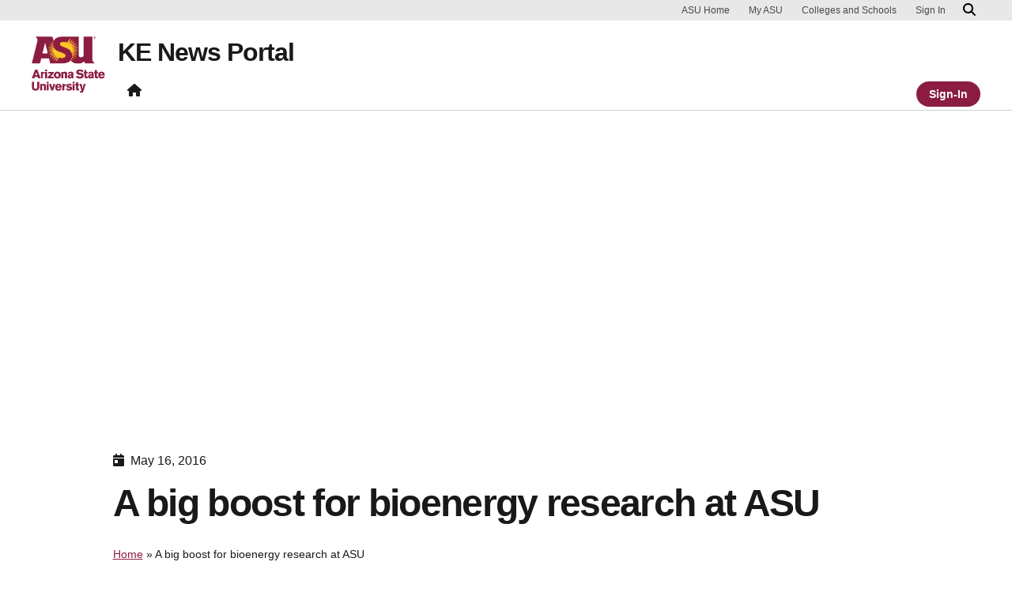

--- FILE ---
content_type: text/css
request_url: https://ke.news.prod.rtd.asu.edu/wp-content/themes/UDS-WordPress-Theme/dist/css/theme.min.css?ver=1.6.0.1744361321
body_size: 78703
content:
@charset "UTF-8";:focus{outline:0;box-shadow:0 0 8px #00baff!important}body{font-family:Arial,Helvetica,"Nimbus Sans L","Liberation Sans",FreeSans,sans-serif;font-weight:400;color:#191919}.bg-dark .tab-content .tab-pane,.text-white{color:#e8e8e8!important}.text-underline{text-decoration:underline}.text-capitalize{text-transform:capitalize!important}ins,u{text-decoration-line:none;font-style:italic}abbr{text-decoration-line:none!important;text-decoration-style:none!important;text-decoration-color:initial!important}b,strong{font-weight:700!important}/*!
 * Bootstrap  v5.3.3 (https://getbootstrap.com/)
 * Copyright 2011-2024 The Bootstrap Authors
 * Licensed under MIT (https://github.com/twbs/bootstrap/blob/main/LICENSE)
 */:root,[data-bs-theme=light]{--bs-gold:#ffc627;--bs-maroon:#8c1d40;--bs-white:#ffffff;--bs-bluefocus:#00baff;--bs-darkgold:#7f6227;--bs-darkmaroon:#440e22;--bs-gray-1:#fafafa;--bs-gray-2:#e8e8e8;--bs-gray-3:#d0d0d0;--bs-gray-4:#bfbfbf;--bs-gray-5:#747474;--bs-gray-6:#484848;--bs-gray-7:#191919;--bs-gold:#ffc627;--bs-maroon:#8c1d40;--bs-success:#78be20;--bs-info:#00a3e0;--bs-warning:#ff7f32;--bs-danger:#cc2f2f;--bs-light:#e8e8e8;--bs-gray:#bfbfbf;--bs-dark:#191919;--bs-gray-1:#fafafa;--bs-gray-2:#e8e8e8;--bs-gray-3:#d0d0d0;--bs-gray-4:#bfbfbf;--bs-gray-5:#747474;--bs-gray-6:#484848;--bs-gray-7:#191919;--bs-gold-rgb:255,198,39;--bs-maroon-rgb:140,29,64;--bs-success-rgb:120,190,32;--bs-info-rgb:0,163,224;--bs-warning-rgb:255,127,50;--bs-danger-rgb:204,47,47;--bs-light-rgb:232,232,232;--bs-gray-rgb:191,191,191;--bs-dark-rgb:25,25,25;--bs-gray-1-rgb:250,250,250;--bs-gray-2-rgb:232,232,232;--bs-gray-3-rgb:208,208,208;--bs-gray-4-rgb:191,191,191;--bs-gray-5-rgb:116,116,116;--bs-gray-6-rgb:72,72,72;--bs-gray-7-rgb:25,25,25;--bs-primary-text-emphasis:rgb(56, 11.6, 25.6);--bs-secondary-text-emphasis:rgb(102, 79.2, 15.6);--bs-success-text-emphasis:rgb(48, 76, 12.8);--bs-info-text-emphasis:rgb(0, 65.2, 89.6);--bs-warning-text-emphasis:rgb(102, 50.8, 20);--bs-danger-text-emphasis:rgb(81.6, 18.8, 18.8);--bs-light-text-emphasis:#495057;--bs-dark-text-emphasis:#495057;--bs-primary-bg-subtle:rgb(232, 209.8, 216.8);--bs-secondary-bg-subtle:rgb(255, 243.6, 211.8);--bs-success-bg-subtle:rgb(228, 242, 210.4);--bs-info-bg-subtle:rgb(204, 236.6, 248.8);--bs-warning-bg-subtle:rgb(255, 229.4, 214);--bs-danger-bg-subtle:rgb(244.8, 213.4, 213.4);--bs-light-bg-subtle:rgb(251.5, 252, 252.5);--bs-dark-bg-subtle:#ced4da;--bs-primary-border-subtle:rgb(209, 164.6, 178.6);--bs-secondary-border-subtle:rgb(255, 232.2, 168.6);--bs-success-border-subtle:rgb(201, 229, 165.8);--bs-info-border-subtle:rgb(153, 218.2, 242.6);--bs-warning-border-subtle:rgb(255, 203.8, 173);--bs-danger-border-subtle:rgb(234.6, 171.8, 171.8);--bs-light-border-subtle:#e9ecef;--bs-dark-border-subtle:#adb5bd;--bs-white-rgb:255,255,255;--bs-black-rgb:0,0,0;--bs-font-sans-serif:Arial,Helvetica,"Nimbus Sans L","Liberation Sans",FreeSans,sans-serif;--bs-font-monospace:SFMono-Regular,Menlo,Monaco,Consolas,"Liberation Mono","Courier New",monospace;--bs-gradient:linear-gradient(180deg, rgba(255, 255, 255, 0.15), rgba(255, 255, 255, 0));--bs-body-font-family:Arial,Helvetica,"Nimbus Sans L","Liberation Sans",FreeSans,sans-serif;--bs-body-font-size:1rem;--bs-body-font-weight:400;--bs-body-line-height:1.5;--bs-body-color:#191919;--bs-body-color-rgb:25,25,25;--bs-body-bg:#ffffff;--bs-body-bg-rgb:255,255,255;--bs-emphasis-color:#000;--bs-emphasis-color-rgb:0,0,0;--bs-secondary-color:rgba(25, 25, 25, 0.75);--bs-secondary-color-rgb:25,25,25;--bs-secondary-bg:#e9ecef;--bs-secondary-bg-rgb:233,236,239;--bs-tertiary-color:rgba(25, 25, 25, 0.5);--bs-tertiary-color-rgb:25,25,25;--bs-tertiary-bg:#f8f9fa;--bs-tertiary-bg-rgb:248,249,250;--bs-heading-color:inherit;--bs-link-color:#8c1d40;--bs-link-color-rgb:140,29,64;--bs-link-decoration:underline;--bs-link-hover-color:#8c1d40;--bs-link-hover-color-rgb:140,29,64;--bs-link-hover-decoration:none;--bs-code-color:#d63384;--bs-highlight-color:#191919;--bs-highlight-bg:rgb(255, 242.6, 205.4);--bs-border-width:1px;--bs-border-style:solid;--bs-border-color:#dee2e6;--bs-border-color-translucent:rgba(0, 0, 0, 0.175);--bs-border-radius:0.375rem;--bs-border-radius-sm:0.25rem;--bs-border-radius-lg:0.5rem;--bs-border-radius-xl:1rem;--bs-border-radius-xxl:2rem;--bs-border-radius-2xl:var(--bs-border-radius-xxl);--bs-border-radius-pill:50rem;--bs-box-shadow:0 0.5rem 1rem rgba(0, 0, 0, 0.15);--bs-box-shadow-sm:0 0.125rem 0.25rem rgba(0, 0, 0, 0.075);--bs-box-shadow-lg:0 1rem 3rem rgba(0, 0, 0, 0.175);--bs-box-shadow-inset:inset 0 1px 2px rgba(0, 0, 0, 0.075);--bs-focus-ring-width:0.25rem;--bs-focus-ring-opacity:0.25;--bs-focus-ring-color:rgba(140, 29, 64, 0.25);--bs-form-valid-color:#78be20;--bs-form-valid-border-color:#78be20;--bs-form-invalid-color:#cc2f2f;--bs-form-invalid-border-color:#cc2f2f}[data-bs-theme=dark]{color-scheme:dark;--bs-body-color:#dee2e6;--bs-body-color-rgb:222,226,230;--bs-body-bg:#212529;--bs-body-bg-rgb:33,37,41;--bs-emphasis-color:#ffffff;--bs-emphasis-color-rgb:255,255,255;--bs-secondary-color:rgba(222, 226, 230, 0.75);--bs-secondary-color-rgb:222,226,230;--bs-secondary-bg:#343a40;--bs-secondary-bg-rgb:52,58,64;--bs-tertiary-color:rgba(222, 226, 230, 0.5);--bs-tertiary-color-rgb:222,226,230;--bs-tertiary-bg:rgb(42.5, 47.5, 52.5);--bs-tertiary-bg-rgb:43,48,53;--bs-primary-text-emphasis:rgb(186, 119.4, 140.4);--bs-secondary-text-emphasis:rgb(255, 220.8, 125.4);--bs-success-text-emphasis:rgb(174, 216, 121.2);--bs-info-text-emphasis:rgb(102, 199.8, 236.4);--bs-warning-text-emphasis:rgb(255, 178.2, 132);--bs-danger-text-emphasis:rgb(224.4, 130.2, 130.2);--bs-light-text-emphasis:#f8f9fa;--bs-dark-text-emphasis:#dee2e6;--bs-primary-bg-subtle:rgb(28, 5.8, 12.8);--bs-secondary-bg-subtle:rgb(51, 39.6, 7.8);--bs-success-bg-subtle:rgb(24, 38, 6.4);--bs-info-bg-subtle:rgb(0, 32.6, 44.8);--bs-warning-bg-subtle:rgb(51, 25.4, 10);--bs-danger-bg-subtle:rgb(40.8, 9.4, 9.4);--bs-light-bg-subtle:#343a40;--bs-dark-bg-subtle:#1a1d20;--bs-primary-border-subtle:rgb(84, 17.4, 38.4);--bs-secondary-border-subtle:rgb(153, 118.8, 23.4);--bs-success-border-subtle:rgb(72, 114, 19.2);--bs-info-border-subtle:rgb(0, 97.8, 134.4);--bs-warning-border-subtle:rgb(153, 76.2, 30);--bs-danger-border-subtle:rgb(122.4, 28.2, 28.2);--bs-light-border-subtle:#495057;--bs-dark-border-subtle:#343a40;--bs-heading-color:inherit;--bs-link-color:rgb(186, 119.4, 140.4);--bs-link-hover-color:rgb(199.8, 146.52, 163.32);--bs-link-color-rgb:186,119,140;--bs-link-hover-color-rgb:200,147,163;--bs-code-color:rgb(230.4, 132.6, 181.2);--bs-highlight-color:#dee2e6;--bs-highlight-bg:rgb(102, 77.2, 2.8);--bs-border-color:#495057;--bs-border-color-translucent:rgba(255, 255, 255, 0.15);--bs-form-valid-color:rgb(174, 216, 121.2);--bs-form-valid-border-color:rgb(174, 216, 121.2);--bs-form-invalid-color:rgb(234, 133.8, 143.4);--bs-form-invalid-border-color:rgb(234, 133.8, 143.4)}*,::after,::before{box-sizing:border-box}@media (prefers-reduced-motion:no-preference){:root{scroll-behavior:smooth}}body{margin:0;font-family:var(--bs-body-font-family);font-size:var(--bs-body-font-size);font-weight:var(--bs-body-font-weight);line-height:var(--bs-body-line-height);color:var(--bs-body-color);text-align:var(--bs-body-text-align);background-color:var(--bs-body-bg);-webkit-text-size-adjust:100%;-webkit-tap-highlight-color:transparent}hr{margin:1rem 0;color:inherit;border:0;border-top:var(--bs-border-width) solid;opacity:.25}.h1,.h2,.h3,.h4,.h5,.h6,h1,h2,h3,h4,h5,h6{margin-top:0;margin-bottom:.5rem;font-weight:500;line-height:1.2;color:var(--bs-heading-color)}.h1,h1{font-size:calc(1.375rem + 1.5vw)}@media (min-width:1200px){.h1,h1{font-size:2.5rem}}.h2,h2{font-size:calc(1.325rem + .9vw)}@media (min-width:1200px){.h2,h2{font-size:2rem}}.h3,h3{font-size:calc(1.3rem + .6vw)}@media (min-width:1200px){.h3,h3{font-size:1.75rem}}.h4,h4{font-size:calc(1.275rem + .3vw)}@media (min-width:1200px){.h4,h4{font-size:1.5rem}}.h5,h5{font-size:1.25rem}.h6,h6{font-size:1rem}p{margin-top:0;margin-bottom:1rem}abbr[title]{-webkit-text-decoration:underline dotted;text-decoration:underline dotted;cursor:help;-webkit-text-decoration-skip-ink:none;text-decoration-skip-ink:none}address{margin-bottom:1rem;font-style:normal;line-height:inherit}ol,ul{padding-left:2rem}dl,ol,ul{margin-top:0;margin-bottom:1rem}ol ol,ol ul,ul ol,ul ul{margin-bottom:0}dt{font-weight:700}dd{margin-bottom:.5rem;margin-left:0}blockquote{margin:0 0 1rem}b,strong{font-weight:900}.small,small{font-size:.875em}.mark,mark{padding:.1875em;color:var(--bs-highlight-color);background-color:var(--bs-highlight-bg)}sub,sup{position:relative;font-size:.75em;line-height:0;vertical-align:baseline}sub{bottom:-.25em}sup{top:-.5em}a{color:rgba(var(--bs-link-color-rgb),var(--bs-link-opacity,1));text-decoration:underline}a:hover{--bs-link-color-rgb:var(--bs-link-hover-color-rgb);text-decoration:none}a:not([href]):not([class]),a:not([href]):not([class]):hover{color:inherit;text-decoration:none}code,kbd,pre,samp{font-family:var(--bs-font-monospace);font-size:1em}pre{display:block;margin-top:0;margin-bottom:1rem;overflow:auto;font-size:.875em}pre code{font-size:inherit;color:inherit;word-break:normal}code{font-size:.875em;color:var(--bs-code-color);word-wrap:break-word}a>code{color:inherit}kbd{padding:.1875rem .375rem;font-size:.875em;color:var(--bs-body-bg);background-color:var(--bs-body-color);border-radius:.25rem}kbd kbd{padding:0;font-size:1em}figure{margin:0 0 1rem}img,svg{vertical-align:middle}table{caption-side:bottom;border-collapse:collapse}caption{padding-top:.5rem;padding-bottom:.5rem;color:var(--bs-secondary-color);text-align:left}th{text-align:inherit;text-align:-webkit-match-parent}tbody,td,tfoot,th,thead,tr{border-color:inherit;border-style:solid;border-width:0}label{display:inline-block}button{border-radius:0}button:focus:not(:focus-visible){outline:0}button,input,optgroup,select,textarea{margin:0;font-family:inherit;font-size:inherit;line-height:inherit}button,select{text-transform:none}[role=button]{cursor:pointer}select{word-wrap:normal}select:disabled{opacity:1}[list]:not([type=date]):not([type=datetime-local]):not([type=month]):not([type=week]):not([type=time])::-webkit-calendar-picker-indicator{display:none!important}[type=button],[type=reset],[type=submit],button{-webkit-appearance:button}[type=button]:not(:disabled),[type=reset]:not(:disabled),[type=submit]:not(:disabled),button:not(:disabled){cursor:pointer}::-moz-focus-inner{padding:0;border-style:none}textarea{resize:vertical}fieldset{min-width:0;padding:0;margin:0;border:0}legend{float:left;width:100%;padding:0;margin-bottom:.5rem;font-size:calc(1.275rem + .3vw);line-height:inherit}@media (min-width:1200px){legend{font-size:1.5rem}}legend+*{clear:left}::-webkit-datetime-edit-day-field,::-webkit-datetime-edit-fields-wrapper,::-webkit-datetime-edit-hour-field,::-webkit-datetime-edit-minute,::-webkit-datetime-edit-month-field,::-webkit-datetime-edit-text,::-webkit-datetime-edit-year-field{padding:0}::-webkit-inner-spin-button{height:auto}[type=search]{-webkit-appearance:textfield;outline-offset:-2px}::-webkit-search-decoration{-webkit-appearance:none}::-webkit-color-swatch-wrapper{padding:0}::file-selector-button{font:inherit;-webkit-appearance:button}output{display:inline-block}iframe{border:0}summary{display:list-item;cursor:pointer}progress{vertical-align:baseline}[hidden]{display:none!important}.lead{font-size:1.25rem;font-weight:300}.display-1{font-size:calc(1.625rem + 4.5vw);font-weight:300;line-height:1.2}@media (min-width:1200px){.display-1{font-size:5rem}}.display-2{font-size:calc(1.575rem + 3.9vw);font-weight:300;line-height:1.2}@media (min-width:1200px){.display-2{font-size:4.5rem}}.display-3{font-size:calc(1.525rem + 3.3vw);font-weight:300;line-height:1.2}@media (min-width:1200px){.display-3{font-size:4rem}}.display-4{font-size:calc(1.475rem + 2.7vw);font-weight:300;line-height:1.2}@media (min-width:1200px){.display-4{font-size:3.5rem}}.display-5{font-size:calc(1.425rem + 2.1vw);font-weight:300;line-height:1.2}@media (min-width:1200px){.display-5{font-size:3rem}}.display-6{font-size:calc(1.375rem + 1.5vw);font-weight:300;line-height:1.2}@media (min-width:1200px){.display-6{font-size:2.5rem}}.list-unstyled{padding-left:0;list-style:none}.list-inline{padding-left:0;list-style:none}.list-inline-item{display:inline-block}.list-inline-item:not(:last-child){margin-right:.5rem}.initialism{font-size:.875em;text-transform:uppercase}.blockquote{margin-bottom:1rem;font-size:1.25rem}.blockquote>:last-child{margin-bottom:0}.blockquote-footer{margin-top:-1rem;margin-bottom:1rem;font-size:.875em;color:#6c757d}.blockquote-footer::before{content:"— "}.img-fluid{max-width:100%;height:auto}.img-thumbnail{padding:.25rem;background-color:var(--bs-body-bg);border:var(--bs-border-width) solid var(--bs-border-color);border-radius:var(--bs-border-radius);max-width:100%;height:auto}.figure{display:inline-block}.figure-img{margin-bottom:.5rem;line-height:1}.figure-caption{font-size:.875em;color:var(--bs-secondary-color)}.container,.container-fluid,.container-lg,.container-md,.container-sm,.container-xl{--bs-gutter-x:24px;--bs-gutter-y:0;width:100%;padding-right:calc(var(--bs-gutter-x) * .5);padding-left:calc(var(--bs-gutter-x) * .5);margin-right:auto;margin-left:auto}@media (min-width:576px){.container,.container-sm{max-width:540px}}@media (min-width:768px){.container,.container-md,.container-sm{max-width:768px}}@media (min-width:992px){.container,.container-lg,.container-md,.container-sm{max-width:992px}}@media (min-width:1260px){.container,.container-lg,.container-md,.container-sm,.container-xl{max-width:1224px}}:root{--bs-breakpoint-xs:0;--bs-breakpoint-sm:576px;--bs-breakpoint-md:768px;--bs-breakpoint-lg:992px;--bs-breakpoint-xl:1260px}.row{--bs-gutter-x:24px;--bs-gutter-y:0;display:flex;flex-wrap:wrap;margin-top:calc(-1 * var(--bs-gutter-y));margin-right:calc(-.5 * var(--bs-gutter-x));margin-left:calc(-.5 * var(--bs-gutter-x))}.row>*{flex-shrink:0;width:100%;max-width:100%;padding-right:calc(var(--bs-gutter-x) * .5);padding-left:calc(var(--bs-gutter-x) * .5);margin-top:var(--bs-gutter-y)}.col{flex:1 0 0%}.row-cols-auto>*{flex:0 0 auto;width:auto}.row-cols-1>*{flex:0 0 auto;width:100%}.row-cols-2>*{flex:0 0 auto;width:50%}.row-cols-3>*{flex:0 0 auto;width:33.33333333%}.row-cols-4>*{flex:0 0 auto;width:25%}.row-cols-5>*{flex:0 0 auto;width:20%}.row-cols-6>*{flex:0 0 auto;width:16.66666667%}.col-auto{flex:0 0 auto;width:auto}.col-1{flex:0 0 auto;width:8.33333333%}.col-2{flex:0 0 auto;width:16.66666667%}.col-3{flex:0 0 auto;width:25%}.col-4{flex:0 0 auto;width:33.33333333%}.col-5{flex:0 0 auto;width:41.66666667%}.col-6{flex:0 0 auto;width:50%}.col-7{flex:0 0 auto;width:58.33333333%}.col-8{flex:0 0 auto;width:66.66666667%}.col-9{flex:0 0 auto;width:75%}.col-10{flex:0 0 auto;width:83.33333333%}.col-11{flex:0 0 auto;width:91.66666667%}.col-12{flex:0 0 auto;width:100%}.offset-1{margin-left:8.33333333%}.offset-2{margin-left:16.66666667%}.offset-3{margin-left:25%}.offset-4{margin-left:33.33333333%}.offset-5{margin-left:41.66666667%}.offset-6{margin-left:50%}.offset-7{margin-left:58.33333333%}.offset-8{margin-left:66.66666667%}.offset-9{margin-left:75%}.offset-10{margin-left:83.33333333%}.offset-11{margin-left:91.66666667%}.g-0,.gx-0{--bs-gutter-x:0rem}.g-0,.gy-0{--bs-gutter-y:0rem}.g-1,.gx-1{--bs-gutter-x:0.5rem}.g-1,.gy-1{--bs-gutter-y:0.5rem}.g-2,.gx-2{--bs-gutter-x:1rem}.g-2,.gy-2{--bs-gutter-y:1rem}.g-3,.gx-3{--bs-gutter-x:1.5rem}.g-3,.gy-3{--bs-gutter-y:1.5rem}.g-4,.gx-4{--bs-gutter-x:2rem}.g-4,.gy-4{--bs-gutter-y:2rem}.g-5,.gx-5{--bs-gutter-x:2.5rem}.g-5,.gy-5{--bs-gutter-y:2.5rem}.g-6,.gx-6{--bs-gutter-x:3rem}.g-6,.gy-6{--bs-gutter-y:3rem}.g-7,.gx-7{--bs-gutter-x:3.5rem}.g-7,.gy-7{--bs-gutter-y:3.5rem}.g-8,.gx-8{--bs-gutter-x:4rem}.g-8,.gy-8{--bs-gutter-y:4rem}.g-9,.gx-9{--bs-gutter-x:4.5rem}.g-9,.gy-9{--bs-gutter-y:4.5rem}.g-10,.gx-10{--bs-gutter-x:5rem}.g-10,.gy-10{--bs-gutter-y:5rem}.g-12,.gx-12{--bs-gutter-x:6rem}.g-12,.gy-12{--bs-gutter-y:6rem}.g-14,.gx-14{--bs-gutter-x:7rem}.g-14,.gy-14{--bs-gutter-y:7rem}.g-16,.gx-16{--bs-gutter-x:8rem}.g-16,.gy-16{--bs-gutter-y:8rem}@media (min-width:576px){.col-sm{flex:1 0 0%}.row-cols-sm-auto>*{flex:0 0 auto;width:auto}.row-cols-sm-1>*{flex:0 0 auto;width:100%}.row-cols-sm-2>*{flex:0 0 auto;width:50%}.row-cols-sm-3>*{flex:0 0 auto;width:33.33333333%}.row-cols-sm-4>*{flex:0 0 auto;width:25%}.row-cols-sm-5>*{flex:0 0 auto;width:20%}.row-cols-sm-6>*{flex:0 0 auto;width:16.66666667%}.col-sm-auto{flex:0 0 auto;width:auto}.col-sm-1{flex:0 0 auto;width:8.33333333%}.col-sm-2{flex:0 0 auto;width:16.66666667%}.col-sm-3{flex:0 0 auto;width:25%}.col-sm-4{flex:0 0 auto;width:33.33333333%}.col-sm-5{flex:0 0 auto;width:41.66666667%}.col-sm-6{flex:0 0 auto;width:50%}.col-sm-7{flex:0 0 auto;width:58.33333333%}.col-sm-8{flex:0 0 auto;width:66.66666667%}.col-sm-9{flex:0 0 auto;width:75%}.col-sm-10{flex:0 0 auto;width:83.33333333%}.col-sm-11{flex:0 0 auto;width:91.66666667%}.col-sm-12{flex:0 0 auto;width:100%}.offset-sm-0{margin-left:0}.offset-sm-1{margin-left:8.33333333%}.offset-sm-2{margin-left:16.66666667%}.offset-sm-3{margin-left:25%}.offset-sm-4{margin-left:33.33333333%}.offset-sm-5{margin-left:41.66666667%}.offset-sm-6{margin-left:50%}.offset-sm-7{margin-left:58.33333333%}.offset-sm-8{margin-left:66.66666667%}.offset-sm-9{margin-left:75%}.offset-sm-10{margin-left:83.33333333%}.offset-sm-11{margin-left:91.66666667%}.g-sm-0,.gx-sm-0{--bs-gutter-x:0rem}.g-sm-0,.gy-sm-0{--bs-gutter-y:0rem}.g-sm-1,.gx-sm-1{--bs-gutter-x:0.5rem}.g-sm-1,.gy-sm-1{--bs-gutter-y:0.5rem}.g-sm-2,.gx-sm-2{--bs-gutter-x:1rem}.g-sm-2,.gy-sm-2{--bs-gutter-y:1rem}.g-sm-3,.gx-sm-3{--bs-gutter-x:1.5rem}.g-sm-3,.gy-sm-3{--bs-gutter-y:1.5rem}.g-sm-4,.gx-sm-4{--bs-gutter-x:2rem}.g-sm-4,.gy-sm-4{--bs-gutter-y:2rem}.g-sm-5,.gx-sm-5{--bs-gutter-x:2.5rem}.g-sm-5,.gy-sm-5{--bs-gutter-y:2.5rem}.g-sm-6,.gx-sm-6{--bs-gutter-x:3rem}.g-sm-6,.gy-sm-6{--bs-gutter-y:3rem}.g-sm-7,.gx-sm-7{--bs-gutter-x:3.5rem}.g-sm-7,.gy-sm-7{--bs-gutter-y:3.5rem}.g-sm-8,.gx-sm-8{--bs-gutter-x:4rem}.g-sm-8,.gy-sm-8{--bs-gutter-y:4rem}.g-sm-9,.gx-sm-9{--bs-gutter-x:4.5rem}.g-sm-9,.gy-sm-9{--bs-gutter-y:4.5rem}.g-sm-10,.gx-sm-10{--bs-gutter-x:5rem}.g-sm-10,.gy-sm-10{--bs-gutter-y:5rem}.g-sm-12,.gx-sm-12{--bs-gutter-x:6rem}.g-sm-12,.gy-sm-12{--bs-gutter-y:6rem}.g-sm-14,.gx-sm-14{--bs-gutter-x:7rem}.g-sm-14,.gy-sm-14{--bs-gutter-y:7rem}.g-sm-16,.gx-sm-16{--bs-gutter-x:8rem}.g-sm-16,.gy-sm-16{--bs-gutter-y:8rem}}@media (min-width:768px){.col-md{flex:1 0 0%}.row-cols-md-auto>*{flex:0 0 auto;width:auto}.row-cols-md-1>*{flex:0 0 auto;width:100%}.row-cols-md-2>*{flex:0 0 auto;width:50%}.row-cols-md-3>*{flex:0 0 auto;width:33.33333333%}.row-cols-md-4>*{flex:0 0 auto;width:25%}.row-cols-md-5>*{flex:0 0 auto;width:20%}.row-cols-md-6>*{flex:0 0 auto;width:16.66666667%}.col-md-auto{flex:0 0 auto;width:auto}.col-md-1{flex:0 0 auto;width:8.33333333%}.col-md-2{flex:0 0 auto;width:16.66666667%}.col-md-3{flex:0 0 auto;width:25%}.col-md-4{flex:0 0 auto;width:33.33333333%}.col-md-5{flex:0 0 auto;width:41.66666667%}.col-md-6{flex:0 0 auto;width:50%}.col-md-7{flex:0 0 auto;width:58.33333333%}.col-md-8{flex:0 0 auto;width:66.66666667%}.col-md-9{flex:0 0 auto;width:75%}.col-md-10{flex:0 0 auto;width:83.33333333%}.col-md-11{flex:0 0 auto;width:91.66666667%}.col-md-12{flex:0 0 auto;width:100%}.offset-md-0{margin-left:0}.offset-md-1{margin-left:8.33333333%}.offset-md-2{margin-left:16.66666667%}.offset-md-3{margin-left:25%}.offset-md-4{margin-left:33.33333333%}.offset-md-5{margin-left:41.66666667%}.offset-md-6{margin-left:50%}.offset-md-7{margin-left:58.33333333%}.offset-md-8{margin-left:66.66666667%}.offset-md-9{margin-left:75%}.offset-md-10{margin-left:83.33333333%}.offset-md-11{margin-left:91.66666667%}.g-md-0,.gx-md-0{--bs-gutter-x:0rem}.g-md-0,.gy-md-0{--bs-gutter-y:0rem}.g-md-1,.gx-md-1{--bs-gutter-x:0.5rem}.g-md-1,.gy-md-1{--bs-gutter-y:0.5rem}.g-md-2,.gx-md-2{--bs-gutter-x:1rem}.g-md-2,.gy-md-2{--bs-gutter-y:1rem}.g-md-3,.gx-md-3{--bs-gutter-x:1.5rem}.g-md-3,.gy-md-3{--bs-gutter-y:1.5rem}.g-md-4,.gx-md-4{--bs-gutter-x:2rem}.g-md-4,.gy-md-4{--bs-gutter-y:2rem}.g-md-5,.gx-md-5{--bs-gutter-x:2.5rem}.g-md-5,.gy-md-5{--bs-gutter-y:2.5rem}.g-md-6,.gx-md-6{--bs-gutter-x:3rem}.g-md-6,.gy-md-6{--bs-gutter-y:3rem}.g-md-7,.gx-md-7{--bs-gutter-x:3.5rem}.g-md-7,.gy-md-7{--bs-gutter-y:3.5rem}.g-md-8,.gx-md-8{--bs-gutter-x:4rem}.g-md-8,.gy-md-8{--bs-gutter-y:4rem}.g-md-9,.gx-md-9{--bs-gutter-x:4.5rem}.g-md-9,.gy-md-9{--bs-gutter-y:4.5rem}.g-md-10,.gx-md-10{--bs-gutter-x:5rem}.g-md-10,.gy-md-10{--bs-gutter-y:5rem}.g-md-12,.gx-md-12{--bs-gutter-x:6rem}.g-md-12,.gy-md-12{--bs-gutter-y:6rem}.g-md-14,.gx-md-14{--bs-gutter-x:7rem}.g-md-14,.gy-md-14{--bs-gutter-y:7rem}.g-md-16,.gx-md-16{--bs-gutter-x:8rem}.g-md-16,.gy-md-16{--bs-gutter-y:8rem}}@media (min-width:992px){.col-lg{flex:1 0 0%}.row-cols-lg-auto>*{flex:0 0 auto;width:auto}.row-cols-lg-1>*{flex:0 0 auto;width:100%}.row-cols-lg-2>*{flex:0 0 auto;width:50%}.row-cols-lg-3>*{flex:0 0 auto;width:33.33333333%}.row-cols-lg-4>*{flex:0 0 auto;width:25%}.row-cols-lg-5>*{flex:0 0 auto;width:20%}.row-cols-lg-6>*{flex:0 0 auto;width:16.66666667%}.col-lg-auto{flex:0 0 auto;width:auto}.col-lg-1{flex:0 0 auto;width:8.33333333%}.col-lg-2{flex:0 0 auto;width:16.66666667%}.col-lg-3{flex:0 0 auto;width:25%}.col-lg-4{flex:0 0 auto;width:33.33333333%}.col-lg-5{flex:0 0 auto;width:41.66666667%}.col-lg-6{flex:0 0 auto;width:50%}.col-lg-7{flex:0 0 auto;width:58.33333333%}.col-lg-8{flex:0 0 auto;width:66.66666667%}.col-lg-9{flex:0 0 auto;width:75%}.col-lg-10{flex:0 0 auto;width:83.33333333%}.col-lg-11{flex:0 0 auto;width:91.66666667%}.col-lg-12{flex:0 0 auto;width:100%}.offset-lg-0{margin-left:0}.offset-lg-1{margin-left:8.33333333%}.offset-lg-2{margin-left:16.66666667%}.offset-lg-3{margin-left:25%}.offset-lg-4{margin-left:33.33333333%}.offset-lg-5{margin-left:41.66666667%}.offset-lg-6{margin-left:50%}.offset-lg-7{margin-left:58.33333333%}.offset-lg-8{margin-left:66.66666667%}.offset-lg-9{margin-left:75%}.offset-lg-10{margin-left:83.33333333%}.offset-lg-11{margin-left:91.66666667%}.g-lg-0,.gx-lg-0{--bs-gutter-x:0rem}.g-lg-0,.gy-lg-0{--bs-gutter-y:0rem}.g-lg-1,.gx-lg-1{--bs-gutter-x:0.5rem}.g-lg-1,.gy-lg-1{--bs-gutter-y:0.5rem}.g-lg-2,.gx-lg-2{--bs-gutter-x:1rem}.g-lg-2,.gy-lg-2{--bs-gutter-y:1rem}.g-lg-3,.gx-lg-3{--bs-gutter-x:1.5rem}.g-lg-3,.gy-lg-3{--bs-gutter-y:1.5rem}.g-lg-4,.gx-lg-4{--bs-gutter-x:2rem}.g-lg-4,.gy-lg-4{--bs-gutter-y:2rem}.g-lg-5,.gx-lg-5{--bs-gutter-x:2.5rem}.g-lg-5,.gy-lg-5{--bs-gutter-y:2.5rem}.g-lg-6,.gx-lg-6{--bs-gutter-x:3rem}.g-lg-6,.gy-lg-6{--bs-gutter-y:3rem}.g-lg-7,.gx-lg-7{--bs-gutter-x:3.5rem}.g-lg-7,.gy-lg-7{--bs-gutter-y:3.5rem}.g-lg-8,.gx-lg-8{--bs-gutter-x:4rem}.g-lg-8,.gy-lg-8{--bs-gutter-y:4rem}.g-lg-9,.gx-lg-9{--bs-gutter-x:4.5rem}.g-lg-9,.gy-lg-9{--bs-gutter-y:4.5rem}.g-lg-10,.gx-lg-10{--bs-gutter-x:5rem}.g-lg-10,.gy-lg-10{--bs-gutter-y:5rem}.g-lg-12,.gx-lg-12{--bs-gutter-x:6rem}.g-lg-12,.gy-lg-12{--bs-gutter-y:6rem}.g-lg-14,.gx-lg-14{--bs-gutter-x:7rem}.g-lg-14,.gy-lg-14{--bs-gutter-y:7rem}.g-lg-16,.gx-lg-16{--bs-gutter-x:8rem}.g-lg-16,.gy-lg-16{--bs-gutter-y:8rem}}@media (min-width:1260px){.col-xl{flex:1 0 0%}.row-cols-xl-auto>*{flex:0 0 auto;width:auto}.row-cols-xl-1>*{flex:0 0 auto;width:100%}.row-cols-xl-2>*{flex:0 0 auto;width:50%}.row-cols-xl-3>*{flex:0 0 auto;width:33.33333333%}.row-cols-xl-4>*{flex:0 0 auto;width:25%}.row-cols-xl-5>*{flex:0 0 auto;width:20%}.row-cols-xl-6>*{flex:0 0 auto;width:16.66666667%}.col-xl-auto{flex:0 0 auto;width:auto}.col-xl-1{flex:0 0 auto;width:8.33333333%}.col-xl-2{flex:0 0 auto;width:16.66666667%}.col-xl-3{flex:0 0 auto;width:25%}.col-xl-4{flex:0 0 auto;width:33.33333333%}.col-xl-5{flex:0 0 auto;width:41.66666667%}.col-xl-6{flex:0 0 auto;width:50%}.col-xl-7{flex:0 0 auto;width:58.33333333%}.col-xl-8{flex:0 0 auto;width:66.66666667%}.col-xl-9{flex:0 0 auto;width:75%}.col-xl-10{flex:0 0 auto;width:83.33333333%}.col-xl-11{flex:0 0 auto;width:91.66666667%}.col-xl-12{flex:0 0 auto;width:100%}.offset-xl-0{margin-left:0}.offset-xl-1{margin-left:8.33333333%}.offset-xl-2{margin-left:16.66666667%}.offset-xl-3{margin-left:25%}.offset-xl-4{margin-left:33.33333333%}.offset-xl-5{margin-left:41.66666667%}.offset-xl-6{margin-left:50%}.offset-xl-7{margin-left:58.33333333%}.offset-xl-8{margin-left:66.66666667%}.offset-xl-9{margin-left:75%}.offset-xl-10{margin-left:83.33333333%}.offset-xl-11{margin-left:91.66666667%}.g-xl-0,.gx-xl-0{--bs-gutter-x:0rem}.g-xl-0,.gy-xl-0{--bs-gutter-y:0rem}.g-xl-1,.gx-xl-1{--bs-gutter-x:0.5rem}.g-xl-1,.gy-xl-1{--bs-gutter-y:0.5rem}.g-xl-2,.gx-xl-2{--bs-gutter-x:1rem}.g-xl-2,.gy-xl-2{--bs-gutter-y:1rem}.g-xl-3,.gx-xl-3{--bs-gutter-x:1.5rem}.g-xl-3,.gy-xl-3{--bs-gutter-y:1.5rem}.g-xl-4,.gx-xl-4{--bs-gutter-x:2rem}.g-xl-4,.gy-xl-4{--bs-gutter-y:2rem}.g-xl-5,.gx-xl-5{--bs-gutter-x:2.5rem}.g-xl-5,.gy-xl-5{--bs-gutter-y:2.5rem}.g-xl-6,.gx-xl-6{--bs-gutter-x:3rem}.g-xl-6,.gy-xl-6{--bs-gutter-y:3rem}.g-xl-7,.gx-xl-7{--bs-gutter-x:3.5rem}.g-xl-7,.gy-xl-7{--bs-gutter-y:3.5rem}.g-xl-8,.gx-xl-8{--bs-gutter-x:4rem}.g-xl-8,.gy-xl-8{--bs-gutter-y:4rem}.g-xl-9,.gx-xl-9{--bs-gutter-x:4.5rem}.g-xl-9,.gy-xl-9{--bs-gutter-y:4.5rem}.g-xl-10,.gx-xl-10{--bs-gutter-x:5rem}.g-xl-10,.gy-xl-10{--bs-gutter-y:5rem}.g-xl-12,.gx-xl-12{--bs-gutter-x:6rem}.g-xl-12,.gy-xl-12{--bs-gutter-y:6rem}.g-xl-14,.gx-xl-14{--bs-gutter-x:7rem}.g-xl-14,.gy-xl-14{--bs-gutter-y:7rem}.g-xl-16,.gx-xl-16{--bs-gutter-x:8rem}.g-xl-16,.gy-xl-16{--bs-gutter-y:8rem}}.table{--bs-table-color-type:initial;--bs-table-bg-type:initial;--bs-table-color-state:initial;--bs-table-bg-state:initial;--bs-table-color:var(--bs-emphasis-color);--bs-table-bg:var(--bs-body-bg);--bs-table-border-color:var(--bs-border-color);--bs-table-accent-bg:transparent;--bs-table-striped-color:var(--bs-emphasis-color);--bs-table-striped-bg:rgba(var(--bs-emphasis-color-rgb), 0.05);--bs-table-active-color:var(--bs-emphasis-color);--bs-table-active-bg:rgba(var(--bs-emphasis-color-rgb), 0.1);--bs-table-hover-color:var(--bs-emphasis-color);--bs-table-hover-bg:rgba(var(--bs-emphasis-color-rgb), 0.075);width:100%;margin-bottom:1rem;vertical-align:top;border-color:var(--bs-table-border-color)}.table>:not(caption)>*>*{padding:.5rem .5rem;color:var(--bs-table-color-state,var(--bs-table-color-type,var(--bs-table-color)));background-color:var(--bs-table-bg);border-bottom-width:var(--bs-border-width);box-shadow:inset 0 0 0 9999px var(--bs-table-bg-state,var(--bs-table-bg-type,var(--bs-table-accent-bg)))}.table>tbody{vertical-align:inherit}.table>thead{vertical-align:bottom}.table-group-divider{border-top:calc(var(--bs-border-width) * 2) solid currentcolor}.caption-top{caption-side:top}.table-sm>:not(caption)>*>*{padding:.25rem .25rem}.table-bordered>:not(caption)>*{border-width:var(--bs-border-width) 0}.table-bordered>:not(caption)>*>*{border-width:0 var(--bs-border-width)}.table-borderless>:not(caption)>*>*{border-bottom-width:0}.table-borderless>:not(:first-child){border-top-width:0}.table-striped>tbody>tr:nth-of-type(odd)>*{--bs-table-color-type:var(--bs-table-striped-color);--bs-table-bg-type:var(--bs-table-striped-bg)}.table-striped-columns>:not(caption)>tr>:nth-child(even){--bs-table-color-type:var(--bs-table-striped-color);--bs-table-bg-type:var(--bs-table-striped-bg)}.table-active{--bs-table-color-state:var(--bs-table-active-color);--bs-table-bg-state:var(--bs-table-active-bg)}.table-hover>tbody>tr:hover>*{--bs-table-color-state:var(--bs-table-hover-color);--bs-table-bg-state:var(--bs-table-hover-bg)}.table-primary{--bs-table-color:#000;--bs-table-bg:rgb(232, 209.8, 216.8);--bs-table-border-color:rgb(185.6, 167.84, 173.44);--bs-table-striped-bg:rgb(220.4, 199.31, 205.96);--bs-table-striped-color:#000;--bs-table-active-bg:rgb(208.8, 188.82, 195.12);--bs-table-active-color:#000;--bs-table-hover-bg:rgb(214.6, 194.065, 200.54);--bs-table-hover-color:#000;color:var(--bs-table-color);border-color:var(--bs-table-border-color)}.table-secondary{--bs-table-color:#000;--bs-table-bg:rgb(255, 243.6, 211.8);--bs-table-border-color:rgb(204, 194.88, 169.44);--bs-table-striped-bg:rgb(242.25, 231.42, 201.21);--bs-table-striped-color:#000;--bs-table-active-bg:rgb(229.5, 219.24, 190.62);--bs-table-active-color:#000;--bs-table-hover-bg:rgb(235.875, 225.33, 195.915);--bs-table-hover-color:#000;color:var(--bs-table-color);border-color:var(--bs-table-border-color)}.table-success{--bs-table-color:#000;--bs-table-bg:rgb(228, 242, 210.4);--bs-table-border-color:rgb(182.4, 193.6, 168.32);--bs-table-striped-bg:rgb(216.6, 229.9, 199.88);--bs-table-striped-color:#000;--bs-table-active-bg:rgb(205.2, 217.8, 189.36);--bs-table-active-color:#000;--bs-table-hover-bg:rgb(210.9, 223.85, 194.62);--bs-table-hover-color:#000;color:var(--bs-table-color);border-color:var(--bs-table-border-color)}.table-info{--bs-table-color:#000;--bs-table-bg:rgb(204, 236.6, 248.8);--bs-table-border-color:rgb(163.2, 189.28, 199.04);--bs-table-striped-bg:rgb(193.8, 224.77, 236.36);--bs-table-striped-color:#000;--bs-table-active-bg:rgb(183.6, 212.94, 223.92);--bs-table-active-color:#000;--bs-table-hover-bg:rgb(188.7, 218.855, 230.14);--bs-table-hover-color:#000;color:var(--bs-table-color);border-color:var(--bs-table-border-color)}.table-warning{--bs-table-color:#000;--bs-table-bg:rgb(255, 229.4, 214);--bs-table-border-color:rgb(204, 183.52, 171.2);--bs-table-striped-bg:rgb(242.25, 217.93, 203.3);--bs-table-striped-color:#000;--bs-table-active-bg:rgb(229.5, 206.46, 192.6);--bs-table-active-color:#000;--bs-table-hover-bg:rgb(235.875, 212.195, 197.95);--bs-table-hover-color:#000;color:var(--bs-table-color);border-color:var(--bs-table-border-color)}.table-danger{--bs-table-color:#000;--bs-table-bg:rgb(244.8, 213.4, 213.4);--bs-table-border-color:rgb(195.84, 170.72, 170.72);--bs-table-striped-bg:rgb(232.56, 202.73, 202.73);--bs-table-striped-color:#000;--bs-table-active-bg:rgb(220.32, 192.06, 192.06);--bs-table-active-color:#000;--bs-table-hover-bg:rgb(226.44, 197.395, 197.395);--bs-table-hover-color:#000;color:var(--bs-table-color);border-color:var(--bs-table-border-color)}.table-light{--bs-table-color:#000;--bs-table-bg:#e8e8e8;--bs-table-border-color:rgb(185.6, 185.6, 185.6);--bs-table-striped-bg:rgb(220.4, 220.4, 220.4);--bs-table-striped-color:#000;--bs-table-active-bg:rgb(208.8, 208.8, 208.8);--bs-table-active-color:#000;--bs-table-hover-bg:rgb(214.6, 214.6, 214.6);--bs-table-hover-color:#000;color:var(--bs-table-color);border-color:var(--bs-table-border-color)}.table-dark{--bs-table-color:#ffffff;--bs-table-bg:#191919;--bs-table-border-color:#474747;--bs-table-striped-bg:rgb(36.5, 36.5, 36.5);--bs-table-striped-color:#ffffff;--bs-table-active-bg:#303030;--bs-table-active-color:#ffffff;--bs-table-hover-bg:rgb(42.25, 42.25, 42.25);--bs-table-hover-color:#ffffff;color:var(--bs-table-color);border-color:var(--bs-table-border-color)}.table-responsive{overflow-x:auto;-webkit-overflow-scrolling:touch}@media (max-width:575.98px){.table-responsive-sm{overflow-x:auto;-webkit-overflow-scrolling:touch}}@media (max-width:767.98px){.table-responsive-md{overflow-x:auto;-webkit-overflow-scrolling:touch}}@media (max-width:991.98px){.table-responsive-lg{overflow-x:auto;-webkit-overflow-scrolling:touch}}@media (max-width:1259.98px){.table-responsive-xl{overflow-x:auto;-webkit-overflow-scrolling:touch}}.form-label{margin-bottom:.5rem}.col-form-label{padding-top:calc(.5rem + var(--bs-border-width));padding-bottom:calc(.5rem + var(--bs-border-width));margin-bottom:0;font-size:inherit;line-height:1.5}.col-form-label-lg{padding-top:calc(.5rem + var(--bs-border-width));padding-bottom:calc(.5rem + var(--bs-border-width));font-size:1.25rem}.col-form-label-sm{padding-top:calc(.5rem + var(--bs-border-width));padding-bottom:calc(.5rem + var(--bs-border-width));font-size:.875rem}.form-text{margin-top:.25rem;font-size:.875em;color:var(--bs-secondary-color)}.form-control,.wpcf7-form input:not([type=submit]),.wpcf7-form select,.wpcf7-form textarea{display:block;width:100%;padding:.5rem .5rem;font-size:1rem;font-weight:400;line-height:1.5;color:var(--bs-body-color);-webkit-appearance:none;-moz-appearance:none;appearance:none;background-color:var(--bs-body-bg);background-clip:padding-box;border:var(--bs-border-width) solid var(--bs-border-color);border-radius:0;transition:border-color .15s ease-in-out,box-shadow .15s ease-in-out}@media (prefers-reduced-motion:reduce){.form-control,.wpcf7-form input:not([type=submit]),.wpcf7-form select,.wpcf7-form textarea{transition:none}}.form-control[type=file],.wpcf7-form input[type=file]:not([type=submit]),.wpcf7-form select[type=file],.wpcf7-form textarea[type=file]{overflow:hidden}.form-control[type=file]:not(:disabled):not([readonly]),.wpcf7-form input[type=file]:not(:disabled):not([readonly]):not([type=submit]),.wpcf7-form select[type=file]:not(:disabled):not([readonly]),.wpcf7-form textarea[type=file]:not(:disabled):not([readonly]){cursor:pointer}.form-control:focus,.wpcf7-form input:focus:not([type=submit]),.wpcf7-form select:focus,.wpcf7-form textarea:focus{color:var(--bs-body-color);background-color:var(--bs-body-bg);border-color:rgb(197.5,142,159.5);outline:0;box-shadow:0 0 0 .25rem rgba(140,29,64,.25)}.form-control::-webkit-date-and-time-value,.wpcf7-form input:not([type=submit])::-webkit-date-and-time-value,.wpcf7-form select::-webkit-date-and-time-value,.wpcf7-form textarea::-webkit-date-and-time-value{min-width:85px;height:1.5em;margin:0}.form-control::-webkit-datetime-edit,.wpcf7-form input:not([type=submit])::-webkit-datetime-edit,.wpcf7-form select::-webkit-datetime-edit,.wpcf7-form textarea::-webkit-datetime-edit{display:block;padding:0}.form-control::-moz-placeholder,.wpcf7-form input:not([type=submit])::-moz-placeholder,.wpcf7-form select::-moz-placeholder,.wpcf7-form textarea::-moz-placeholder{color:#747474;opacity:1}.form-control::placeholder,.wpcf7-form input:not([type=submit])::placeholder,.wpcf7-form select::placeholder,.wpcf7-form textarea::placeholder{color:#747474;opacity:1}.form-control:disabled,.wpcf7-form input:disabled:not([type=submit]),.wpcf7-form select:disabled,.wpcf7-form textarea:disabled{background-color:var(--bs-secondary-bg);opacity:1}.form-control::file-selector-button,.wpcf7-form input:not([type=submit])::file-selector-button,.wpcf7-form select::file-selector-button,.wpcf7-form textarea::file-selector-button{padding:.5rem .5rem;margin:-.5rem -.5rem;margin-inline-end:.5rem;color:var(--bs-body-color);background-color:var(--bs-tertiary-bg);pointer-events:none;border-color:inherit;border-style:solid;border-width:0;border-inline-end-width:var(--bs-border-width);border-radius:0;transition:30ms ease-in-out}@media (prefers-reduced-motion:reduce){.form-control::file-selector-button,.wpcf7-form input:not([type=submit])::file-selector-button,.wpcf7-form select::file-selector-button,.wpcf7-form textarea::file-selector-button{transition:none}}.form-control:hover:not(:disabled):not([readonly])::file-selector-button,.wpcf7-form input:hover:not(:disabled):not([readonly]):not([type=submit])::file-selector-button,.wpcf7-form select:hover:not(:disabled):not([readonly])::file-selector-button,.wpcf7-form textarea:hover:not(:disabled):not([readonly])::file-selector-button{background-color:var(--bs-secondary-bg)}.form-control-plaintext{display:block;width:100%;padding:.5rem 0;margin-bottom:0;line-height:1.5;color:var(--bs-body-color);background-color:transparent;border:solid transparent;border-width:var(--bs-border-width) 0}.form-control-plaintext:focus{outline:0}.form-control-plaintext.form-control-lg,.form-control-plaintext.form-control-sm{padding-right:0;padding-left:0}.form-control-sm{min-height:auto;padding:.5rem .5rem;font-size:.875rem;border-radius:0}.form-control-sm::file-selector-button{padding:.5rem .5rem;margin:-.5rem -.5rem;margin-inline-end:.5rem}.form-control-lg{min-height:auto;padding:.5rem .5rem;font-size:1.25rem;border-radius:0}.form-control-lg::file-selector-button{padding:.5rem .5rem;margin:-.5rem -.5rem;margin-inline-end:.5rem}.wpcf7-form textarea,textarea.form-control{min-height:auto}textarea.form-control-sm{min-height:auto}textarea.form-control-lg{min-height:auto}.form-control-color{width:3rem;height:auto;padding:.5rem}.form-control-color:not(:disabled):not([readonly]){cursor:pointer}.form-control-color::-moz-color-swatch{border:0!important;border-radius:0}.form-control-color::-webkit-color-swatch{border:0!important;border-radius:0}.form-control-color.form-control-sm{height:auto}.form-control-color.form-control-lg{height:auto}.form-select{--bs-form-select-bg-img:url("data:image/svg+xml,%3csvg xmlns='http://www.w3.org/2000/svg' viewBox='0 0 16 16'%3e%3cpath fill='none' stroke='%23343a40' stroke-linecap='round' stroke-linejoin='round' stroke-width='2' d='m2 5 6 6 6-6'/%3e%3c/svg%3e");display:block;width:100%;padding:.5rem 1.5rem .5rem .5rem;font-size:1rem;font-weight:400;line-height:1.5;color:var(--bs-body-color);-webkit-appearance:none;-moz-appearance:none;appearance:none;background-color:var(--bs-body-bg);background-image:var(--bs-form-select-bg-img),var(--bs-form-select-bg-icon,none);background-repeat:no-repeat;background-position:right .5rem center;background-size:16px 12px;border:var(--bs-border-width) solid var(--bs-border-color);border-radius:0;transition:border-color .15s ease-in-out,box-shadow .15s ease-in-out}@media (prefers-reduced-motion:reduce){.form-select{transition:none}}.form-select:focus{border-color:rgb(197.5,142,159.5);outline:0;box-shadow:0 0 0 .25rem rgba(140,29,64,.25)}.form-select[multiple],.form-select[size]:not([size="1"]){padding-right:.5rem;background-image:none}.form-select:disabled{background-color:var(--bs-secondary-bg)}.form-select:-moz-focusring{color:transparent;text-shadow:0 0 0 var(--bs-body-color)}.form-select-sm{padding-top:.5rem;padding-bottom:.5rem;padding-left:.5rem;font-size:.875rem;border-radius:0}.form-select-lg{padding-top:.5rem;padding-bottom:.5rem;padding-left:.5rem;font-size:1.25rem;border-radius:0}[data-bs-theme=dark] .form-select{--bs-form-select-bg-img:url("data:image/svg+xml,%3csvg xmlns='http://www.w3.org/2000/svg' viewBox='0 0 16 16'%3e%3cpath fill='none' stroke='%23dee2e6' stroke-linecap='round' stroke-linejoin='round' stroke-width='2' d='m2 5 6 6 6-6'/%3e%3c/svg%3e")}.form-check,.wpcf7-form .wpcf7-list-item label{display:block;min-height:1.5rem;padding-left:1.5em;margin-bottom:.125rem}.form-check .form-check-input,.wpcf7-form .wpcf7-list-item label .form-check-input,.wpcf7-form .wpcf7-list-item label input{float:left;margin-left:-1.5em}.form-check-reverse{padding-right:1.5em;padding-left:0;text-align:right}.form-check-reverse .form-check-input,.form-check-reverse .wpcf7-form .wpcf7-list-item label input,.wpcf7-form .wpcf7-list-item label .form-check-reverse input{float:right;margin-right:-1.5em;margin-left:0}.form-check-input,.wpcf7-form .wpcf7-list-item label input{--bs-form-check-bg:var(--bs-body-bg);flex-shrink:0;width:1em;height:1em;margin-top:.25em;vertical-align:top;-webkit-appearance:none;-moz-appearance:none;appearance:none;background-color:var(--bs-form-check-bg);background-image:var(--bs-form-check-bg-image);background-repeat:no-repeat;background-position:center;background-size:contain;border:var(--bs-border-width) solid var(--bs-border-color);-webkit-print-color-adjust:exact;print-color-adjust:exact}.form-check-input[type=checkbox],.wpcf7-form .wpcf7-list-item label input[type=checkbox]{border-radius:.25em}.form-check-input[type=radio],.wpcf7-form .wpcf7-list-item label input[type=radio]{border-radius:50%}.form-check-input:active,.wpcf7-form .wpcf7-list-item label input:active{filter:brightness(90%)}.form-check-input:focus,.wpcf7-form .wpcf7-list-item label input:focus{border-color:rgb(197.5,142,159.5);outline:0;box-shadow:0 0 0 .25rem rgba(140,29,64,.25)}.form-check-input:checked,.wpcf7-form .wpcf7-list-item label input:checked{background-color:#8c1d40;border-color:#8c1d40}.form-check-input:checked[type=checkbox],.wpcf7-form .wpcf7-list-item label input:checked[type=checkbox]{--bs-form-check-bg-image:url("data:image/svg+xml,%3csvg xmlns='http://www.w3.org/2000/svg' viewBox='0 0 20 20'%3e%3cpath fill='none' stroke='%23ffffff' stroke-linecap='round' stroke-linejoin='round' stroke-width='3' d='m6 10 3 3 6-6'/%3e%3c/svg%3e")}.form-check-input:checked[type=radio],.wpcf7-form .wpcf7-list-item label input:checked[type=radio]{--bs-form-check-bg-image:url("data:image/svg+xml,%3csvg xmlns='http://www.w3.org/2000/svg' viewBox='-4 -4 8 8'%3e%3ccircle r='2' fill='%23ffffff'/%3e%3c/svg%3e")}.form-check-input[type=checkbox]:indeterminate,.wpcf7-form .wpcf7-list-item label input[type=checkbox]:indeterminate{background-color:#8c1d40;border-color:#8c1d40;--bs-form-check-bg-image:url("data:image/svg+xml,%3csvg xmlns='http://www.w3.org/2000/svg' viewBox='0 0 20 20'%3e%3cpath fill='none' stroke='%23ffffff' stroke-linecap='round' stroke-linejoin='round' stroke-width='3' d='M6 10h8'/%3e%3c/svg%3e")}.form-check-input:disabled,.wpcf7-form .wpcf7-list-item label input:disabled{pointer-events:none;filter:none;opacity:.5}.form-check-input:disabled~.form-check-label,.form-check-input[disabled]~.form-check-label,.wpcf7-form .wpcf7-list-item label input:disabled~.form-check-label,.wpcf7-form .wpcf7-list-item label input[disabled]~.form-check-label{cursor:default;opacity:.5}.form-switch{padding-left:2.5em}.form-switch .form-check-input,.form-switch .wpcf7-form .wpcf7-list-item label input,.wpcf7-form .wpcf7-list-item label .form-switch input{--bs-form-switch-bg:url("data:image/svg+xml,%3csvg xmlns='http://www.w3.org/2000/svg' viewBox='-4 -4 8 8'%3e%3ccircle r='3' fill='rgba%280, 0, 0, 0.25%29'/%3e%3c/svg%3e");width:2em;margin-left:-2.5em;background-image:var(--bs-form-switch-bg);background-position:left center;border-radius:2em;transition:background-position .15s ease-in-out}@media (prefers-reduced-motion:reduce){.form-switch .form-check-input,.form-switch .wpcf7-form .wpcf7-list-item label input,.wpcf7-form .wpcf7-list-item label .form-switch input{transition:none}}.form-switch .form-check-input:focus,.form-switch .wpcf7-form .wpcf7-list-item label input:focus,.wpcf7-form .wpcf7-list-item label .form-switch input:focus{--bs-form-switch-bg:url("data:image/svg+xml,%3csvg xmlns='http://www.w3.org/2000/svg' viewBox='-4 -4 8 8'%3e%3ccircle r='3' fill='rgb%28197.5, 142, 159.5%29'/%3e%3c/svg%3e")}.form-switch .form-check-input:checked,.form-switch .wpcf7-form .wpcf7-list-item label input:checked,.wpcf7-form .wpcf7-list-item label .form-switch input:checked{background-position:right center;--bs-form-switch-bg:url("data:image/svg+xml,%3csvg xmlns='http://www.w3.org/2000/svg' viewBox='-4 -4 8 8'%3e%3ccircle r='3' fill='%23ffffff'/%3e%3c/svg%3e")}.form-switch.form-check-reverse{padding-right:2.5em;padding-left:0}.form-switch.form-check-reverse .form-check-input,.form-switch.form-check-reverse .wpcf7-form .wpcf7-list-item label input,.wpcf7-form .wpcf7-list-item label .form-switch.form-check-reverse input{margin-right:-2.5em;margin-left:0}.form-check-inline{display:inline-block;margin-right:1rem}.btn-check{position:absolute;clip:rect(0,0,0,0);pointer-events:none}.btn-check:disabled+.btn,.btn-check:disabled+.uds-modal-close-btn,.btn-check[disabled]+.btn,.btn-check[disabled]+.uds-modal-close-btn,.wpcf7-form .btn-check:disabled+input[type=submit],.wpcf7-form .btn-check[disabled]+input[type=submit]{pointer-events:none;filter:none;opacity:.5}.wpcf7-form .wpcf7-list-item label [data-bs-theme=dark] .form-switch input:not(:checked):not(:focus),[data-bs-theme=dark] .form-switch .form-check-input:not(:checked):not(:focus),[data-bs-theme=dark] .form-switch .wpcf7-form .wpcf7-list-item label input:not(:checked):not(:focus){--bs-form-switch-bg:url("data:image/svg+xml,%3csvg xmlns='http://www.w3.org/2000/svg' viewBox='-4 -4 8 8'%3e%3ccircle r='3' fill='rgba%28255, 255, 255, 0.25%29'/%3e%3c/svg%3e")}.form-range{width:100%;height:1.5rem;padding:0;-webkit-appearance:none;-moz-appearance:none;appearance:none;background-color:transparent}.form-range:focus{outline:0}.form-range:focus::-webkit-slider-thumb{box-shadow:0 0 0 1px #fff,0 0 0 .25rem rgba(140,29,64,.25)}.form-range:focus::-moz-range-thumb{box-shadow:0 0 0 1px #fff,0 0 0 .25rem rgba(140,29,64,.25)}.form-range::-moz-focus-outer{border:0}.form-range::-webkit-slider-thumb{width:1rem;height:1rem;margin-top:-.25rem;-webkit-appearance:none;appearance:none;background-color:#8c1d40;border:0;border-radius:1rem;-webkit-transition:background-color .15s ease-in-out,border-color .15s ease-in-out,box-shadow .15s ease-in-out;transition:background-color .15s ease-in-out,border-color .15s ease-in-out,box-shadow .15s ease-in-out}@media (prefers-reduced-motion:reduce){.form-range::-webkit-slider-thumb{-webkit-transition:none;transition:none}}.form-range::-webkit-slider-thumb:active{background-color:rgb(220.5,187.2,197.7)}.form-range::-webkit-slider-runnable-track{width:100%;height:.5rem;color:transparent;cursor:pointer;background-color:var(--bs-secondary-bg);border-color:transparent;border-radius:1rem}.form-range::-moz-range-thumb{width:1rem;height:1rem;-moz-appearance:none;appearance:none;background-color:#8c1d40;border:0;border-radius:1rem;-moz-transition:background-color .15s ease-in-out,border-color .15s ease-in-out,box-shadow .15s ease-in-out;transition:background-color .15s ease-in-out,border-color .15s ease-in-out,box-shadow .15s ease-in-out}@media (prefers-reduced-motion:reduce){.form-range::-moz-range-thumb{-moz-transition:none;transition:none}}.form-range::-moz-range-thumb:active{background-color:rgb(220.5,187.2,197.7)}.form-range::-moz-range-track{width:100%;height:.5rem;color:transparent;cursor:pointer;background-color:var(--bs-secondary-bg);border-color:transparent;border-radius:1rem}.form-range:disabled{pointer-events:none}.form-range:disabled::-webkit-slider-thumb{background-color:var(--bs-secondary-color)}.form-range:disabled::-moz-range-thumb{background-color:var(--bs-secondary-color)}.form-floating{position:relative}.form-floating>.form-control,.form-floating>.form-control-plaintext,.form-floating>.form-select,.wpcf7-form .form-floating>input:not([type=submit]),.wpcf7-form .form-floating>select,.wpcf7-form .form-floating>textarea{height:calc(3.5rem + calc(var(--bs-border-width) * 2));min-height:calc(3.5rem + calc(var(--bs-border-width) * 2));line-height:1.25}.form-floating>label{position:absolute;top:0;left:0;z-index:2;height:100%;padding:1rem .5rem;overflow:hidden;text-align:start;text-overflow:ellipsis;white-space:nowrap;pointer-events:none;border:var(--bs-border-width) solid transparent;transform-origin:0 0;transition:opacity .1s ease-in-out,transform .1s ease-in-out}@media (prefers-reduced-motion:reduce){.form-floating>label{transition:none}}.form-floating>.form-control,.form-floating>.form-control-plaintext,.wpcf7-form .form-floating>input:not([type=submit]),.wpcf7-form .form-floating>select,.wpcf7-form .form-floating>textarea{padding:1rem .5rem}.form-floating>.form-control-plaintext::-moz-placeholder,.form-floating>.form-control::-moz-placeholder,.wpcf7-form .form-floating>input:not([type=submit])::-moz-placeholder,.wpcf7-form .form-floating>select::-moz-placeholder,.wpcf7-form .form-floating>textarea::-moz-placeholder{color:transparent}.form-floating>.form-control-plaintext::placeholder,.form-floating>.form-control::placeholder,.wpcf7-form .form-floating>input:not([type=submit])::placeholder,.wpcf7-form .form-floating>select::placeholder,.wpcf7-form .form-floating>textarea::placeholder{color:transparent}.form-floating>.form-control-plaintext:not(:-moz-placeholder-shown),.form-floating>.form-control:not(:-moz-placeholder-shown),.wpcf7-form .form-floating>input:not(:-moz-placeholder-shown):not([type=submit]),.wpcf7-form .form-floating>select:not(:-moz-placeholder-shown),.wpcf7-form .form-floating>textarea:not(:-moz-placeholder-shown){padding-top:1.625rem;padding-bottom:.625rem}.form-floating>.form-control-plaintext:focus,.form-floating>.form-control-plaintext:not(:placeholder-shown),.form-floating>.form-control:focus,.form-floating>.form-control:not(:placeholder-shown),.wpcf7-form .form-floating>input:focus:not([type=submit]),.wpcf7-form .form-floating>input:not(:placeholder-shown):not([type=submit]),.wpcf7-form .form-floating>select:focus,.wpcf7-form .form-floating>select:not(:placeholder-shown),.wpcf7-form .form-floating>textarea:focus,.wpcf7-form .form-floating>textarea:not(:placeholder-shown){padding-top:1.625rem;padding-bottom:.625rem}.form-floating>.form-control-plaintext:-webkit-autofill,.form-floating>.form-control:-webkit-autofill,.wpcf7-form .form-floating>input:-webkit-autofill:not([type=submit]),.wpcf7-form .form-floating>select:-webkit-autofill,.wpcf7-form .form-floating>textarea:-webkit-autofill{padding-top:1.625rem;padding-bottom:.625rem}.form-floating>.form-select{padding-top:1.625rem;padding-bottom:.625rem}.form-floating>.form-control:not(:-moz-placeholder-shown)~label,.wpcf7-form .form-floating>input:not(:-moz-placeholder-shown):not([type=submit])~label,.wpcf7-form .form-floating>select:not(:-moz-placeholder-shown)~label,.wpcf7-form .form-floating>textarea:not(:-moz-placeholder-shown)~label{color:rgba(var(--bs-body-color-rgb),.65);transform:scale(.85) translateY(-.5rem) translateX(.15rem)}.form-floating>.form-control-plaintext~label,.form-floating>.form-control:focus~label,.form-floating>.form-control:not(:placeholder-shown)~label,.form-floating>.form-select~label,.wpcf7-form .form-floating>input:focus:not([type=submit])~label,.wpcf7-form .form-floating>input:not(:placeholder-shown):not([type=submit])~label,.wpcf7-form .form-floating>select:focus~label,.wpcf7-form .form-floating>select:not(:placeholder-shown)~label,.wpcf7-form .form-floating>textarea:focus~label,.wpcf7-form .form-floating>textarea:not(:placeholder-shown)~label{color:rgba(var(--bs-body-color-rgb),.65);transform:scale(.85) translateY(-.5rem) translateX(.15rem)}.form-floating>.form-control:not(:-moz-placeholder-shown)~label::after,.wpcf7-form .form-floating>input:not(:-moz-placeholder-shown):not([type=submit])~label::after,.wpcf7-form .form-floating>select:not(:-moz-placeholder-shown)~label::after,.wpcf7-form .form-floating>textarea:not(:-moz-placeholder-shown)~label::after{position:absolute;inset:1rem .25rem;z-index:-1;height:1.5em;content:"";background-color:var(--bs-body-bg);border-radius:0}.form-floating>.form-control-plaintext~label::after,.form-floating>.form-control:focus~label::after,.form-floating>.form-control:not(:placeholder-shown)~label::after,.form-floating>.form-select~label::after,.wpcf7-form .form-floating>input:focus:not([type=submit])~label::after,.wpcf7-form .form-floating>input:not(:placeholder-shown):not([type=submit])~label::after,.wpcf7-form .form-floating>select:focus~label::after,.wpcf7-form .form-floating>select:not(:placeholder-shown)~label::after,.wpcf7-form .form-floating>textarea:focus~label::after,.wpcf7-form .form-floating>textarea:not(:placeholder-shown)~label::after{position:absolute;inset:1rem .25rem;z-index:-1;height:1.5em;content:"";background-color:var(--bs-body-bg);border-radius:0}.form-floating>.form-control:-webkit-autofill~label,.wpcf7-form .form-floating>input:-webkit-autofill:not([type=submit])~label,.wpcf7-form .form-floating>select:-webkit-autofill~label,.wpcf7-form .form-floating>textarea:-webkit-autofill~label{color:rgba(var(--bs-body-color-rgb),.65);transform:scale(.85) translateY(-.5rem) translateX(.15rem)}.form-floating>.form-control-plaintext~label{border-width:var(--bs-border-width) 0}.form-floating>.form-control:disabled~label,.form-floating>:disabled~label{color:#6c757d}.form-floating>.form-control:disabled~label::after,.form-floating>:disabled~label::after{background-color:var(--bs-secondary-bg)}.input-group{position:relative;display:flex;flex-wrap:wrap;align-items:stretch;width:100%}.input-group>.form-control,.input-group>.form-floating,.input-group>.form-select,.wpcf7-form .input-group>input:not([type=submit]),.wpcf7-form .input-group>select,.wpcf7-form .input-group>textarea{position:relative;flex:1 1 auto;width:1%;min-width:0}.input-group>.form-control:focus,.input-group>.form-floating:focus-within,.input-group>.form-select:focus,.wpcf7-form .input-group>input:focus:not([type=submit]),.wpcf7-form .input-group>select:focus,.wpcf7-form .input-group>textarea:focus{z-index:5}.input-group .btn,.input-group .uds-modal-close-btn,.input-group .wpcf7-form input[type=submit],.wpcf7-form .input-group input[type=submit]{position:relative;z-index:2}.input-group .btn:focus,.input-group .uds-modal-close-btn:focus,.input-group .wpcf7-form input[type=submit]:focus,.wpcf7-form .input-group input[type=submit]:focus{z-index:5}.input-group-text{display:flex;align-items:center;padding:.5rem .5rem;font-size:1rem;font-weight:400;line-height:1.5;color:var(--bs-body-color);text-align:center;white-space:nowrap;background-color:var(--bs-tertiary-bg);border:var(--bs-border-width) solid var(--bs-border-color);border-radius:0}.input-group-lg>.btn,.input-group-lg>.form-control,.input-group-lg>.form-select,.input-group-lg>.input-group-text,.input-group-lg>.uds-modal-close-btn,.wpcf7-form .input-group-lg>input:not([type=submit]),.wpcf7-form .input-group-lg>input[type=submit],.wpcf7-form .input-group-lg>select,.wpcf7-form .input-group-lg>textarea{padding:.5rem .5rem;font-size:1.25rem;border-radius:0}.input-group-sm>.btn,.input-group-sm>.form-control,.input-group-sm>.form-select,.input-group-sm>.input-group-text,.input-group-sm>.uds-modal-close-btn,.wpcf7-form .input-group-sm>input:not([type=submit]),.wpcf7-form .input-group-sm>input[type=submit],.wpcf7-form .input-group-sm>select,.wpcf7-form .input-group-sm>textarea{padding:.5rem .5rem;font-size:.875rem;border-radius:0}.input-group-lg>.form-select,.input-group-sm>.form-select{padding-right:2rem}.input-group:not(.has-validation)>.dropdown-toggle:nth-last-child(n+3),.input-group:not(.has-validation)>.form-floating:not(:last-child)>.form-control,.input-group:not(.has-validation)>.form-floating:not(:last-child)>.form-select,.input-group:not(.has-validation)>:not(:last-child):not(.dropdown-toggle):not(.dropdown-menu):not(.form-floating),.wpcf7-form .input-group:not(.has-validation)>.form-floating:not(:last-child)>input:not([type=submit]),.wpcf7-form .input-group:not(.has-validation)>.form-floating:not(:last-child)>select,.wpcf7-form .input-group:not(.has-validation)>.form-floating:not(:last-child)>textarea{border-top-right-radius:0;border-bottom-right-radius:0}.input-group.has-validation>.dropdown-toggle:nth-last-child(n+4),.input-group.has-validation>.form-floating:nth-last-child(n+3)>.form-control,.input-group.has-validation>.form-floating:nth-last-child(n+3)>.form-select,.input-group.has-validation>:nth-last-child(n+3):not(.dropdown-toggle):not(.dropdown-menu):not(.form-floating),.wpcf7-form .input-group.has-validation>.form-floating:nth-last-child(n+3)>input:not([type=submit]),.wpcf7-form .input-group.has-validation>.form-floating:nth-last-child(n+3)>select,.wpcf7-form .input-group.has-validation>.form-floating:nth-last-child(n+3)>textarea{border-top-right-radius:0;border-bottom-right-radius:0}.input-group>:not(:first-child):not(.dropdown-menu):not(.valid-tooltip):not(.valid-feedback):not(.invalid-tooltip):not(.invalid-feedback){margin-left:calc(var(--bs-border-width) * -1);border-top-left-radius:0;border-bottom-left-radius:0}.input-group>.form-floating:not(:first-child)>.form-control,.input-group>.form-floating:not(:first-child)>.form-select,.wpcf7-form .input-group>.form-floating:not(:first-child)>input:not([type=submit]),.wpcf7-form .input-group>.form-floating:not(:first-child)>select,.wpcf7-form .input-group>.form-floating:not(:first-child)>textarea{border-top-left-radius:0;border-bottom-left-radius:0}.valid-feedback{display:none;width:100%;margin-top:.25rem;font-size:.875em;color:#446d12}.valid-tooltip{position:absolute;top:100%;z-index:5;display:none;max-width:100%;padding:.25rem .5rem;margin-top:.1rem;font-size:.875rem;color:#fff;background-color:rgba(68,109,18,.9);border-radius:var(--bs-border-radius)}.is-valid~.valid-feedback,.is-valid~.valid-tooltip,.was-validated :valid~.valid-feedback,.was-validated :valid~.valid-tooltip{display:block}.form-control.is-valid,.was-validated .form-control:valid,.was-validated .wpcf7-form input:valid:not([type=submit]),.was-validated .wpcf7-form select:valid,.was-validated .wpcf7-form textarea:valid,.wpcf7-form .was-validated input:valid:not([type=submit]),.wpcf7-form .was-validated select:valid,.wpcf7-form .was-validated textarea:valid,.wpcf7-form input.is-valid:not([type=submit]),.wpcf7-form select.is-valid,.wpcf7-form textarea.is-valid{border-color:#446d12;padding-right:calc(1.5em + 1rem);background-image:none;background-repeat:no-repeat;background-position:right calc(.375em + .25rem) center;background-size:calc(.75em + .5rem) calc(.75em + .5rem)}.form-control.is-valid:focus,.was-validated .form-control:valid:focus,.was-validated .wpcf7-form input:valid:focus:not([type=submit]),.was-validated .wpcf7-form select:valid:focus,.was-validated .wpcf7-form textarea:valid:focus,.wpcf7-form .was-validated input:valid:focus:not([type=submit]),.wpcf7-form .was-validated select:valid:focus,.wpcf7-form .was-validated textarea:valid:focus,.wpcf7-form input.is-valid:focus:not([type=submit]),.wpcf7-form select.is-valid:focus,.wpcf7-form textarea.is-valid:focus{border-color:#446d12;box-shadow:0 0 0 .25rem rgba(68,109,18,.25)}.was-validated .wpcf7-form textarea:valid,.was-validated textarea.form-control:valid,.wpcf7-form .was-validated textarea:valid,.wpcf7-form textarea.is-valid,textarea.form-control.is-valid{padding-right:calc(1.5em + 1rem);background-position:top calc(.375em + .25rem) right calc(.375em + .25rem)}.form-select.is-valid,.was-validated .form-select:valid{border-color:#446d12}.form-select.is-valid:not([multiple]):not([size]),.form-select.is-valid:not([multiple])[size="1"],.was-validated .form-select:valid:not([multiple]):not([size]),.was-validated .form-select:valid:not([multiple])[size="1"]{--bs-form-select-bg-icon:none;padding-right:2.75rem;background-position:right .5rem center,center right 1.5rem;background-size:16px 12px,calc(.75em + .5rem) calc(.75em + .5rem)}.form-select.is-valid:focus,.was-validated .form-select:valid:focus{border-color:#446d12;box-shadow:0 0 0 .25rem rgba(68,109,18,.25)}.form-control-color.is-valid,.was-validated .form-control-color:valid{width:calc(3rem + calc(1.5em + 1rem))}.form-check-input.is-valid,.was-validated .form-check-input:valid,.was-validated .wpcf7-form .wpcf7-list-item label input:valid,.wpcf7-form .wpcf7-list-item label .was-validated input:valid,.wpcf7-form .wpcf7-list-item label input.is-valid{border-color:#446d12}.form-check-input.is-valid:checked,.was-validated .form-check-input:valid:checked,.was-validated .wpcf7-form .wpcf7-list-item label input:valid:checked,.wpcf7-form .wpcf7-list-item label .was-validated input:valid:checked,.wpcf7-form .wpcf7-list-item label input.is-valid:checked{background-color:#446d12}.form-check-input.is-valid:focus,.was-validated .form-check-input:valid:focus,.was-validated .wpcf7-form .wpcf7-list-item label input:valid:focus,.wpcf7-form .wpcf7-list-item label .was-validated input:valid:focus,.wpcf7-form .wpcf7-list-item label input.is-valid:focus{box-shadow:0 0 0 .25rem rgba(68,109,18,.25)}.form-check-input.is-valid~.form-check-label,.was-validated .form-check-input:valid~.form-check-label,.was-validated .wpcf7-form .wpcf7-list-item label input:valid~.form-check-label,.wpcf7-form .wpcf7-list-item label .was-validated input:valid~.form-check-label,.wpcf7-form .wpcf7-list-item label input.is-valid~.form-check-label{color:#446d12}.form-check-inline .form-check-input~.valid-feedback,.form-check-inline .wpcf7-form .wpcf7-list-item label input~.valid-feedback,.wpcf7-form .wpcf7-list-item label .form-check-inline input~.valid-feedback{margin-left:.5em}.input-group>.form-control:not(:focus).is-valid,.input-group>.form-floating:not(:focus-within).is-valid,.input-group>.form-select:not(:focus).is-valid,.was-validated .input-group>.form-control:not(:focus):valid,.was-validated .input-group>.form-floating:not(:focus-within):valid,.was-validated .input-group>.form-select:not(:focus):valid,.was-validated .wpcf7-form .input-group>input:not(:focus):valid:not([type=submit]),.was-validated .wpcf7-form .input-group>select:not(:focus):valid,.was-validated .wpcf7-form .input-group>textarea:not(:focus):valid,.wpcf7-form .input-group>input:not(:focus).is-valid:not([type=submit]),.wpcf7-form .input-group>select:not(:focus).is-valid,.wpcf7-form .input-group>textarea:not(:focus).is-valid,.wpcf7-form .was-validated .input-group>input:not(:focus):valid:not([type=submit]),.wpcf7-form .was-validated .input-group>select:not(:focus):valid,.wpcf7-form .was-validated .input-group>textarea:not(:focus):valid{z-index:3}.invalid-feedback{display:none;width:100%;margin-top:.25rem;font-size:.875em;color:#b72a2a}.invalid-tooltip{position:absolute;top:100%;z-index:5;display:none;max-width:100%;padding:.25rem .5rem;margin-top:.1rem;font-size:.875rem;color:#fff;background-color:rgba(183,42,42,.9);border-radius:var(--bs-border-radius)}.is-invalid~.invalid-feedback,.is-invalid~.invalid-tooltip,.was-validated :invalid~.invalid-feedback,.was-validated :invalid~.invalid-tooltip{display:block}.form-control.is-invalid,.was-validated .form-control:invalid,.was-validated .wpcf7-form input:invalid:not([type=submit]),.was-validated .wpcf7-form select:invalid,.was-validated .wpcf7-form textarea:invalid,.wpcf7-form .was-validated input:invalid:not([type=submit]),.wpcf7-form .was-validated select:invalid,.wpcf7-form .was-validated textarea:invalid,.wpcf7-form input.is-invalid:not([type=submit]),.wpcf7-form select.is-invalid,.wpcf7-form textarea.is-invalid{border-color:#b72a2a;padding-right:calc(1.5em + 1rem);background-image:none;background-repeat:no-repeat;background-position:right calc(.375em + .25rem) center;background-size:calc(.75em + .5rem) calc(.75em + .5rem)}.form-control.is-invalid:focus,.was-validated .form-control:invalid:focus,.was-validated .wpcf7-form input:invalid:focus:not([type=submit]),.was-validated .wpcf7-form select:invalid:focus,.was-validated .wpcf7-form textarea:invalid:focus,.wpcf7-form .was-validated input:invalid:focus:not([type=submit]),.wpcf7-form .was-validated select:invalid:focus,.wpcf7-form .was-validated textarea:invalid:focus,.wpcf7-form input.is-invalid:focus:not([type=submit]),.wpcf7-form select.is-invalid:focus,.wpcf7-form textarea.is-invalid:focus{border-color:#b72a2a;box-shadow:0 0 0 .25rem rgba(183,42,42,.25)}.was-validated .wpcf7-form textarea:invalid,.was-validated textarea.form-control:invalid,.wpcf7-form .was-validated textarea:invalid,.wpcf7-form textarea.is-invalid,textarea.form-control.is-invalid{padding-right:calc(1.5em + 1rem);background-position:top calc(.375em + .25rem) right calc(.375em + .25rem)}.form-select.is-invalid,.was-validated .form-select:invalid{border-color:#b72a2a}.form-select.is-invalid:not([multiple]):not([size]),.form-select.is-invalid:not([multiple])[size="1"],.was-validated .form-select:invalid:not([multiple]):not([size]),.was-validated .form-select:invalid:not([multiple])[size="1"]{--bs-form-select-bg-icon:none;padding-right:2.75rem;background-position:right .5rem center,center right 1.5rem;background-size:16px 12px,calc(.75em + .5rem) calc(.75em + .5rem)}.form-select.is-invalid:focus,.was-validated .form-select:invalid:focus{border-color:#b72a2a;box-shadow:0 0 0 .25rem rgba(183,42,42,.25)}.form-control-color.is-invalid,.was-validated .form-control-color:invalid{width:calc(3rem + calc(1.5em + 1rem))}.form-check-input.is-invalid,.was-validated .form-check-input:invalid,.was-validated .wpcf7-form .wpcf7-list-item label input:invalid,.wpcf7-form .wpcf7-list-item label .was-validated input:invalid,.wpcf7-form .wpcf7-list-item label input.is-invalid{border-color:#b72a2a}.form-check-input.is-invalid:checked,.was-validated .form-check-input:invalid:checked,.was-validated .wpcf7-form .wpcf7-list-item label input:invalid:checked,.wpcf7-form .wpcf7-list-item label .was-validated input:invalid:checked,.wpcf7-form .wpcf7-list-item label input.is-invalid:checked{background-color:#b72a2a}.form-check-input.is-invalid:focus,.was-validated .form-check-input:invalid:focus,.was-validated .wpcf7-form .wpcf7-list-item label input:invalid:focus,.wpcf7-form .wpcf7-list-item label .was-validated input:invalid:focus,.wpcf7-form .wpcf7-list-item label input.is-invalid:focus{box-shadow:0 0 0 .25rem rgba(183,42,42,.25)}.form-check-input.is-invalid~.form-check-label,.was-validated .form-check-input:invalid~.form-check-label,.was-validated .wpcf7-form .wpcf7-list-item label input:invalid~.form-check-label,.wpcf7-form .wpcf7-list-item label .was-validated input:invalid~.form-check-label,.wpcf7-form .wpcf7-list-item label input.is-invalid~.form-check-label{color:#b72a2a}.form-check-inline .form-check-input~.invalid-feedback,.form-check-inline .wpcf7-form .wpcf7-list-item label input~.invalid-feedback,.wpcf7-form .wpcf7-list-item label .form-check-inline input~.invalid-feedback{margin-left:.5em}.input-group>.form-control:not(:focus).is-invalid,.input-group>.form-floating:not(:focus-within).is-invalid,.input-group>.form-select:not(:focus).is-invalid,.was-validated .input-group>.form-control:not(:focus):invalid,.was-validated .input-group>.form-floating:not(:focus-within):invalid,.was-validated .input-group>.form-select:not(:focus):invalid,.was-validated .wpcf7-form .input-group>input:not(:focus):invalid:not([type=submit]),.was-validated .wpcf7-form .input-group>select:not(:focus):invalid,.was-validated .wpcf7-form .input-group>textarea:not(:focus):invalid,.wpcf7-form .input-group>input:not(:focus).is-invalid:not([type=submit]),.wpcf7-form .input-group>select:not(:focus).is-invalid,.wpcf7-form .input-group>textarea:not(:focus).is-invalid,.wpcf7-form .was-validated .input-group>input:not(:focus):invalid:not([type=submit]),.wpcf7-form .was-validated .input-group>select:not(:focus):invalid,.wpcf7-form .was-validated .input-group>textarea:not(:focus):invalid{z-index:4}.btn,.uds-modal-close-btn,.wpcf7-form input[type=submit]{--bs-btn-padding-x:2rem;--bs-btn-padding-y:1rem;--bs-btn-font-size:1rem;--bs-btn-font-weight:400;--bs-btn-line-height:1rem;--bs-btn-color:var(--bs-body-color);--bs-btn-bg:transparent;--bs-btn-border-width:var(--bs-border-width);--bs-btn-border-color:transparent;--bs-btn-border-radius:400rem;--bs-btn-hover-border-color:transparent;--bs-btn-box-shadow:inset 0 1px 0 rgba(255, 255, 255, 0.15),0 1px 1px rgba(0, 0, 0, 0.075);--bs-btn-disabled-opacity:0.5;--bs-btn-focus-box-shadow:0 0 0 0.25rem rgba(var(--bs-btn-focus-shadow-rgb), .5);display:inline-block;padding:var(--bs-btn-padding-y) var(--bs-btn-padding-x);font-family:var(--bs-btn-font-family);font-size:var(--bs-btn-font-size);font-weight:var(--bs-btn-font-weight);line-height:var(--bs-btn-line-height);color:var(--bs-btn-color);text-align:center;text-decoration:none;vertical-align:middle;cursor:pointer;-webkit-user-select:none;-moz-user-select:none;user-select:none;border:var(--bs-btn-border-width) solid var(--bs-btn-border-color);border-radius:var(--bs-btn-border-radius);background-color:var(--bs-btn-bg);transition:30ms ease-in-out}@media (prefers-reduced-motion:reduce){.btn,.uds-modal-close-btn,.wpcf7-form input[type=submit]{transition:none}}.btn:hover,.uds-modal-close-btn:hover,.wpcf7-form input[type=submit]:hover{color:var(--bs-btn-hover-color);background-color:var(--bs-btn-hover-bg);border-color:var(--bs-btn-hover-border-color)}.btn-check+.btn:hover,.btn-check+.uds-modal-close-btn:hover,.wpcf7-form .btn-check+input[type=submit]:hover{color:var(--bs-btn-color);background-color:var(--bs-btn-bg);border-color:var(--bs-btn-border-color)}.btn:focus-visible,.uds-modal-close-btn:focus-visible,.wpcf7-form input[type=submit]:focus-visible{color:var(--bs-btn-hover-color);background-color:var(--bs-btn-hover-bg);border-color:var(--bs-btn-hover-border-color);outline:0;box-shadow:var(--bs-btn-focus-box-shadow)}.btn-check:focus-visible+.btn,.btn-check:focus-visible+.uds-modal-close-btn,.wpcf7-form .btn-check:focus-visible+input[type=submit]{border-color:var(--bs-btn-hover-border-color);outline:0;box-shadow:var(--bs-btn-focus-box-shadow)}.active.uds-modal-close-btn,.btn-check:checked+.btn,.btn-check:checked+.uds-modal-close-btn,.btn.active,.btn.show,.btn:first-child:active,.show.uds-modal-close-btn,.uds-modal-close-btn:first-child:active,.wpcf7-form .btn-check:checked+input[type=submit],.wpcf7-form :not(.btn-check)+input[type=submit]:active,.wpcf7-form input.active[type=submit],.wpcf7-form input.show[type=submit],.wpcf7-form input[type=submit]:first-child:active,:not(.btn-check)+.btn:active,:not(.btn-check)+.uds-modal-close-btn:active{color:var(--bs-btn-active-color);background-color:var(--bs-btn-active-bg);border-color:var(--bs-btn-active-border-color)}.active.uds-modal-close-btn:focus-visible,.btn-check:checked+.btn:focus-visible,.btn-check:checked+.uds-modal-close-btn:focus-visible,.btn.active:focus-visible,.btn.show:focus-visible,.btn:first-child:active:focus-visible,.show.uds-modal-close-btn:focus-visible,.uds-modal-close-btn:first-child:active:focus-visible,.wpcf7-form .btn-check:checked+input[type=submit]:focus-visible,.wpcf7-form :not(.btn-check)+input[type=submit]:active:focus-visible,.wpcf7-form input.active[type=submit]:focus-visible,.wpcf7-form input.show[type=submit]:focus-visible,.wpcf7-form input[type=submit]:first-child:active:focus-visible,:not(.btn-check)+.btn:active:focus-visible,:not(.btn-check)+.uds-modal-close-btn:active:focus-visible{box-shadow:var(--bs-btn-focus-box-shadow)}.btn-check:checked:focus-visible+.btn,.btn-check:checked:focus-visible+.uds-modal-close-btn,.wpcf7-form .btn-check:checked:focus-visible+input[type=submit]{box-shadow:var(--bs-btn-focus-box-shadow)}.btn.disabled,.btn:disabled,.disabled.uds-modal-close-btn,.uds-modal-close-btn:disabled,.wpcf7-form fieldset:disabled input[type=submit],.wpcf7-form input.disabled[type=submit],.wpcf7-form input[type=submit]:disabled,fieldset:disabled .btn,fieldset:disabled .uds-modal-close-btn,fieldset:disabled .wpcf7-form input[type=submit]{color:var(--bs-btn-disabled-color);pointer-events:none;background-color:var(--bs-btn-disabled-bg);border-color:var(--bs-btn-disabled-border-color);opacity:var(--bs-btn-disabled-opacity)}.btn-gold{--bs-btn-color:#000;--bs-btn-bg:#ffc627;--bs-btn-border-color:#ffc627;--bs-btn-hover-color:#000;--bs-btn-hover-bg:rgb(255, 206.55, 71.4);--bs-btn-hover-border-color:rgb(255, 203.7, 60.6);--bs-btn-focus-shadow-rgb:217,168,33;--bs-btn-active-color:#000;--bs-btn-active-bg:rgb(255, 209.4, 82.2);--bs-btn-active-border-color:rgb(255, 203.7, 60.6);--bs-btn-active-shadow:inset 0 3px 5px rgba(0, 0, 0, 0.125);--bs-btn-disabled-color:#000;--bs-btn-disabled-bg:#ffc627;--bs-btn-disabled-border-color:#ffc627}.btn-maroon,.wpcf7-form input[type=submit]{--bs-btn-color:#ffffff;--bs-btn-bg:#8c1d40;--bs-btn-border-color:#8c1d40;--bs-btn-hover-color:#ffffff;--bs-btn-hover-bg:rgb(119, 24.65, 54.4);--bs-btn-hover-border-color:rgb(112, 23.2, 51.2);--bs-btn-focus-shadow-rgb:157,63,93;--bs-btn-active-color:#ffffff;--bs-btn-active-bg:rgb(112, 23.2, 51.2);--bs-btn-active-border-color:rgb(105, 21.75, 48);--bs-btn-active-shadow:inset 0 3px 5px rgba(0, 0, 0, 0.125);--bs-btn-disabled-color:#ffffff;--bs-btn-disabled-bg:#8c1d40;--bs-btn-disabled-border-color:#8c1d40}.btn-success{--bs-btn-color:#000;--bs-btn-bg:#78be20;--bs-btn-border-color:#78be20;--bs-btn-hover-color:#000;--bs-btn-hover-bg:rgb(140.25, 199.75, 65.45);--bs-btn-hover-border-color:rgb(133.5, 196.5, 54.3);--bs-btn-focus-shadow-rgb:102,162,27;--bs-btn-active-color:#000;--bs-btn-active-bg:rgb(147, 203, 76.6);--bs-btn-active-border-color:rgb(133.5, 196.5, 54.3);--bs-btn-active-shadow:inset 0 3px 5px rgba(0, 0, 0, 0.125);--bs-btn-disabled-color:#000;--bs-btn-disabled-bg:#78be20;--bs-btn-disabled-border-color:#78be20}.btn-info{--bs-btn-color:#000;--bs-btn-bg:#00a3e0;--bs-btn-border-color:#00a3e0;--bs-btn-hover-color:#000;--bs-btn-hover-bg:rgb(38.25, 176.8, 228.65);--bs-btn-hover-border-color:rgb(25.5, 172.2, 227.1);--bs-btn-focus-shadow-rgb:0,139,190;--bs-btn-active-color:#000;--bs-btn-active-bg:rgb(51, 181.4, 230.2);--bs-btn-active-border-color:rgb(25.5, 172.2, 227.1);--bs-btn-active-shadow:inset 0 3px 5px rgba(0, 0, 0, 0.125);--bs-btn-disabled-color:#000;--bs-btn-disabled-bg:#00a3e0;--bs-btn-disabled-border-color:#00a3e0}.btn-warning{--bs-btn-color:#000;--bs-btn-bg:#ff7f32;--bs-btn-border-color:#ff7f32;--bs-btn-hover-color:#000;--bs-btn-hover-bg:rgb(255, 146.2, 80.75);--bs-btn-hover-border-color:rgb(255, 139.8, 70.5);--bs-btn-focus-shadow-rgb:217,108,43;--bs-btn-active-color:#000;--bs-btn-active-bg:rgb(255, 152.6, 91);--bs-btn-active-border-color:rgb(255, 139.8, 70.5);--bs-btn-active-shadow:inset 0 3px 5px rgba(0, 0, 0, 0.125);--bs-btn-disabled-color:#000;--bs-btn-disabled-bg:#ff7f32;--bs-btn-disabled-border-color:#ff7f32}.btn-danger{--bs-btn-color:#ffffff;--bs-btn-bg:#cc2f2f;--bs-btn-border-color:#cc2f2f;--bs-btn-hover-color:#ffffff;--bs-btn-hover-bg:rgb(173.4, 39.95, 39.95);--bs-btn-hover-border-color:rgb(163.2, 37.6, 37.6);--bs-btn-focus-shadow-rgb:212,78,78;--bs-btn-active-color:#ffffff;--bs-btn-active-bg:rgb(163.2, 37.6, 37.6);--bs-btn-active-border-color:rgb(153, 35.25, 35.25);--bs-btn-active-shadow:inset 0 3px 5px rgba(0, 0, 0, 0.125);--bs-btn-disabled-color:#ffffff;--bs-btn-disabled-bg:#cc2f2f;--bs-btn-disabled-border-color:#cc2f2f}.btn-light{--bs-btn-color:#000;--bs-btn-bg:#e8e8e8;--bs-btn-border-color:#e8e8e8;--bs-btn-hover-color:#000;--bs-btn-hover-bg:rgb(197.2, 197.2, 197.2);--bs-btn-hover-border-color:rgb(185.6, 185.6, 185.6);--bs-btn-focus-shadow-rgb:197,197,197;--bs-btn-active-color:#000;--bs-btn-active-bg:rgb(185.6, 185.6, 185.6);--bs-btn-active-border-color:#aeaeae;--bs-btn-active-shadow:inset 0 3px 5px rgba(0, 0, 0, 0.125);--bs-btn-disabled-color:#000;--bs-btn-disabled-bg:#e8e8e8;--bs-btn-disabled-border-color:#e8e8e8}.btn-gray{--bs-btn-color:#000;--bs-btn-bg:#bfbfbf;--bs-btn-border-color:#bfbfbf;--bs-btn-hover-color:#000;--bs-btn-hover-bg:rgb(200.6, 200.6, 200.6);--bs-btn-hover-border-color:rgb(197.4, 197.4, 197.4);--bs-btn-focus-shadow-rgb:162,162,162;--bs-btn-active-color:#000;--bs-btn-active-bg:rgb(203.8, 203.8, 203.8);--bs-btn-active-border-color:rgb(197.4, 197.4, 197.4);--bs-btn-active-shadow:inset 0 3px 5px rgba(0, 0, 0, 0.125);--bs-btn-disabled-color:#000;--bs-btn-disabled-bg:#bfbfbf;--bs-btn-disabled-border-color:#bfbfbf}.btn-dark{--bs-btn-color:#ffffff;--bs-btn-bg:#191919;--bs-btn-border-color:#191919;--bs-btn-hover-color:#ffffff;--bs-btn-hover-bg:rgb(59.5, 59.5, 59.5);--bs-btn-hover-border-color:#303030;--bs-btn-focus-shadow-rgb:60,60,60;--bs-btn-active-color:#ffffff;--bs-btn-active-bg:#474747;--bs-btn-active-border-color:#303030;--bs-btn-active-shadow:inset 0 3px 5px rgba(0, 0, 0, 0.125);--bs-btn-disabled-color:#ffffff;--bs-btn-disabled-bg:#191919;--bs-btn-disabled-border-color:#191919}.btn-gray-1{--bs-btn-color:#000;--bs-btn-bg:#fafafa;--bs-btn-border-color:#fafafa;--bs-btn-hover-color:#000;--bs-btn-hover-bg:rgb(250.75, 250.75, 250.75);--bs-btn-hover-border-color:rgb(250.5, 250.5, 250.5);--bs-btn-focus-shadow-rgb:213,213,213;--bs-btn-active-color:#000;--bs-btn-active-bg:#fbfbfb;--bs-btn-active-border-color:rgb(250.5, 250.5, 250.5);--bs-btn-active-shadow:inset 0 3px 5px rgba(0, 0, 0, 0.125);--bs-btn-disabled-color:#000;--bs-btn-disabled-bg:#fafafa;--bs-btn-disabled-border-color:#fafafa}.btn-gray-2{--bs-btn-color:#000;--bs-btn-bg:#e8e8e8;--bs-btn-border-color:#e8e8e8;--bs-btn-hover-color:#000;--bs-btn-hover-bg:rgb(235.45, 235.45, 235.45);--bs-btn-hover-border-color:rgb(234.3, 234.3, 234.3);--bs-btn-focus-shadow-rgb:197,197,197;--bs-btn-active-color:#000;--bs-btn-active-bg:rgb(236.6, 236.6, 236.6);--bs-btn-active-border-color:rgb(234.3, 234.3, 234.3);--bs-btn-active-shadow:inset 0 3px 5px rgba(0, 0, 0, 0.125);--bs-btn-disabled-color:#000;--bs-btn-disabled-bg:#e8e8e8;--bs-btn-disabled-border-color:#e8e8e8}.btn-gray-3{--bs-btn-color:#000;--bs-btn-bg:#d0d0d0;--bs-btn-border-color:#d0d0d0;--bs-btn-hover-color:#000;--bs-btn-hover-bg:rgb(215.05, 215.05, 215.05);--bs-btn-hover-border-color:rgb(212.7, 212.7, 212.7);--bs-btn-focus-shadow-rgb:177,177,177;--bs-btn-active-color:#000;--bs-btn-active-bg:rgb(217.4, 217.4, 217.4);--bs-btn-active-border-color:rgb(212.7, 212.7, 212.7);--bs-btn-active-shadow:inset 0 3px 5px rgba(0, 0, 0, 0.125);--bs-btn-disabled-color:#000;--bs-btn-disabled-bg:#d0d0d0;--bs-btn-disabled-border-color:#d0d0d0}.btn-gray-4{--bs-btn-color:#000;--bs-btn-bg:#bfbfbf;--bs-btn-border-color:#bfbfbf;--bs-btn-hover-color:#000;--bs-btn-hover-bg:rgb(200.6, 200.6, 200.6);--bs-btn-hover-border-color:rgb(197.4, 197.4, 197.4);--bs-btn-focus-shadow-rgb:162,162,162;--bs-btn-active-color:#000;--bs-btn-active-bg:rgb(203.8, 203.8, 203.8);--bs-btn-active-border-color:rgb(197.4, 197.4, 197.4);--bs-btn-active-shadow:inset 0 3px 5px rgba(0, 0, 0, 0.125);--bs-btn-disabled-color:#000;--bs-btn-disabled-bg:#bfbfbf;--bs-btn-disabled-border-color:#bfbfbf}.btn-gray-5{--bs-btn-color:#ffffff;--bs-btn-bg:#747474;--bs-btn-border-color:#747474;--bs-btn-hover-color:#ffffff;--bs-btn-hover-bg:rgb(98.6, 98.6, 98.6);--bs-btn-hover-border-color:rgb(92.8, 92.8, 92.8);--bs-btn-focus-shadow-rgb:137,137,137;--bs-btn-active-color:#ffffff;--bs-btn-active-bg:rgb(92.8, 92.8, 92.8);--bs-btn-active-border-color:#575757;--bs-btn-active-shadow:inset 0 3px 5px rgba(0, 0, 0, 0.125);--bs-btn-disabled-color:#ffffff;--bs-btn-disabled-bg:#747474;--bs-btn-disabled-border-color:#747474}.btn-gray-6{--bs-btn-color:#ffffff;--bs-btn-bg:#484848;--bs-btn-border-color:#484848;--bs-btn-hover-color:#ffffff;--bs-btn-hover-bg:rgb(61.2, 61.2, 61.2);--bs-btn-hover-border-color:rgb(57.6, 57.6, 57.6);--bs-btn-focus-shadow-rgb:99,99,99;--bs-btn-active-color:#ffffff;--bs-btn-active-bg:rgb(57.6, 57.6, 57.6);--bs-btn-active-border-color:#363636;--bs-btn-active-shadow:inset 0 3px 5px rgba(0, 0, 0, 0.125);--bs-btn-disabled-color:#ffffff;--bs-btn-disabled-bg:#484848;--bs-btn-disabled-border-color:#484848}.btn-gray-7{--bs-btn-color:#ffffff;--bs-btn-bg:#191919;--bs-btn-border-color:#191919;--bs-btn-hover-color:#ffffff;--bs-btn-hover-bg:rgb(21.25, 21.25, 21.25);--bs-btn-hover-border-color:#141414;--bs-btn-focus-shadow-rgb:60,60,60;--bs-btn-active-color:#ffffff;--bs-btn-active-bg:#141414;--bs-btn-active-border-color:rgb(18.75, 18.75, 18.75);--bs-btn-active-shadow:inset 0 3px 5px rgba(0, 0, 0, 0.125);--bs-btn-disabled-color:#ffffff;--bs-btn-disabled-bg:#191919;--bs-btn-disabled-border-color:#191919}.btn-outline-gold{--bs-btn-color:#ffc627;--bs-btn-border-color:#ffc627;--bs-btn-hover-color:#000;--bs-btn-hover-bg:#ffc627;--bs-btn-hover-border-color:#ffc627;--bs-btn-focus-shadow-rgb:255,198,39;--bs-btn-active-color:#000;--bs-btn-active-bg:#ffc627;--bs-btn-active-border-color:#ffc627;--bs-btn-active-shadow:inset 0 3px 5px rgba(0, 0, 0, 0.125);--bs-btn-disabled-color:#ffc627;--bs-btn-disabled-bg:transparent;--bs-btn-disabled-border-color:#ffc627;--bs-gradient:none}.btn-outline-maroon{--bs-btn-color:#8c1d40;--bs-btn-border-color:#8c1d40;--bs-btn-hover-color:#ffffff;--bs-btn-hover-bg:#8c1d40;--bs-btn-hover-border-color:#8c1d40;--bs-btn-focus-shadow-rgb:140,29,64;--bs-btn-active-color:#ffffff;--bs-btn-active-bg:#8c1d40;--bs-btn-active-border-color:#8c1d40;--bs-btn-active-shadow:inset 0 3px 5px rgba(0, 0, 0, 0.125);--bs-btn-disabled-color:#8c1d40;--bs-btn-disabled-bg:transparent;--bs-btn-disabled-border-color:#8c1d40;--bs-gradient:none}.btn-outline-success{--bs-btn-color:#78be20;--bs-btn-border-color:#78be20;--bs-btn-hover-color:#000;--bs-btn-hover-bg:#78be20;--bs-btn-hover-border-color:#78be20;--bs-btn-focus-shadow-rgb:120,190,32;--bs-btn-active-color:#000;--bs-btn-active-bg:#78be20;--bs-btn-active-border-color:#78be20;--bs-btn-active-shadow:inset 0 3px 5px rgba(0, 0, 0, 0.125);--bs-btn-disabled-color:#78be20;--bs-btn-disabled-bg:transparent;--bs-btn-disabled-border-color:#78be20;--bs-gradient:none}.btn-outline-info{--bs-btn-color:#00a3e0;--bs-btn-border-color:#00a3e0;--bs-btn-hover-color:#000;--bs-btn-hover-bg:#00a3e0;--bs-btn-hover-border-color:#00a3e0;--bs-btn-focus-shadow-rgb:0,163,224;--bs-btn-active-color:#000;--bs-btn-active-bg:#00a3e0;--bs-btn-active-border-color:#00a3e0;--bs-btn-active-shadow:inset 0 3px 5px rgba(0, 0, 0, 0.125);--bs-btn-disabled-color:#00a3e0;--bs-btn-disabled-bg:transparent;--bs-btn-disabled-border-color:#00a3e0;--bs-gradient:none}.btn-outline-warning{--bs-btn-color:#ff7f32;--bs-btn-border-color:#ff7f32;--bs-btn-hover-color:#000;--bs-btn-hover-bg:#ff7f32;--bs-btn-hover-border-color:#ff7f32;--bs-btn-focus-shadow-rgb:255,127,50;--bs-btn-active-color:#000;--bs-btn-active-bg:#ff7f32;--bs-btn-active-border-color:#ff7f32;--bs-btn-active-shadow:inset 0 3px 5px rgba(0, 0, 0, 0.125);--bs-btn-disabled-color:#ff7f32;--bs-btn-disabled-bg:transparent;--bs-btn-disabled-border-color:#ff7f32;--bs-gradient:none}.btn-outline-danger{--bs-btn-color:#cc2f2f;--bs-btn-border-color:#cc2f2f;--bs-btn-hover-color:#ffffff;--bs-btn-hover-bg:#cc2f2f;--bs-btn-hover-border-color:#cc2f2f;--bs-btn-focus-shadow-rgb:204,47,47;--bs-btn-active-color:#ffffff;--bs-btn-active-bg:#cc2f2f;--bs-btn-active-border-color:#cc2f2f;--bs-btn-active-shadow:inset 0 3px 5px rgba(0, 0, 0, 0.125);--bs-btn-disabled-color:#cc2f2f;--bs-btn-disabled-bg:transparent;--bs-btn-disabled-border-color:#cc2f2f;--bs-gradient:none}.btn-outline-light{--bs-btn-color:#e8e8e8;--bs-btn-border-color:#e8e8e8;--bs-btn-hover-color:#000;--bs-btn-hover-bg:#e8e8e8;--bs-btn-hover-border-color:#e8e8e8;--bs-btn-focus-shadow-rgb:232,232,232;--bs-btn-active-color:#000;--bs-btn-active-bg:#e8e8e8;--bs-btn-active-border-color:#e8e8e8;--bs-btn-active-shadow:inset 0 3px 5px rgba(0, 0, 0, 0.125);--bs-btn-disabled-color:#e8e8e8;--bs-btn-disabled-bg:transparent;--bs-btn-disabled-border-color:#e8e8e8;--bs-gradient:none}.btn-outline-gray{--bs-btn-color:#bfbfbf;--bs-btn-border-color:#bfbfbf;--bs-btn-hover-color:#000;--bs-btn-hover-bg:#bfbfbf;--bs-btn-hover-border-color:#bfbfbf;--bs-btn-focus-shadow-rgb:191,191,191;--bs-btn-active-color:#000;--bs-btn-active-bg:#bfbfbf;--bs-btn-active-border-color:#bfbfbf;--bs-btn-active-shadow:inset 0 3px 5px rgba(0, 0, 0, 0.125);--bs-btn-disabled-color:#bfbfbf;--bs-btn-disabled-bg:transparent;--bs-btn-disabled-border-color:#bfbfbf;--bs-gradient:none}.btn-outline-dark{--bs-btn-color:#191919;--bs-btn-border-color:#191919;--bs-btn-hover-color:#ffffff;--bs-btn-hover-bg:#191919;--bs-btn-hover-border-color:#191919;--bs-btn-focus-shadow-rgb:25,25,25;--bs-btn-active-color:#ffffff;--bs-btn-active-bg:#191919;--bs-btn-active-border-color:#191919;--bs-btn-active-shadow:inset 0 3px 5px rgba(0, 0, 0, 0.125);--bs-btn-disabled-color:#191919;--bs-btn-disabled-bg:transparent;--bs-btn-disabled-border-color:#191919;--bs-gradient:none}.btn-outline-gray-1{--bs-btn-color:#fafafa;--bs-btn-border-color:#fafafa;--bs-btn-hover-color:#000;--bs-btn-hover-bg:#fafafa;--bs-btn-hover-border-color:#fafafa;--bs-btn-focus-shadow-rgb:250,250,250;--bs-btn-active-color:#000;--bs-btn-active-bg:#fafafa;--bs-btn-active-border-color:#fafafa;--bs-btn-active-shadow:inset 0 3px 5px rgba(0, 0, 0, 0.125);--bs-btn-disabled-color:#fafafa;--bs-btn-disabled-bg:transparent;--bs-btn-disabled-border-color:#fafafa;--bs-gradient:none}.btn-outline-gray-2{--bs-btn-color:#e8e8e8;--bs-btn-border-color:#e8e8e8;--bs-btn-hover-color:#000;--bs-btn-hover-bg:#e8e8e8;--bs-btn-hover-border-color:#e8e8e8;--bs-btn-focus-shadow-rgb:232,232,232;--bs-btn-active-color:#000;--bs-btn-active-bg:#e8e8e8;--bs-btn-active-border-color:#e8e8e8;--bs-btn-active-shadow:inset 0 3px 5px rgba(0, 0, 0, 0.125);--bs-btn-disabled-color:#e8e8e8;--bs-btn-disabled-bg:transparent;--bs-btn-disabled-border-color:#e8e8e8;--bs-gradient:none}.btn-outline-gray-3{--bs-btn-color:#d0d0d0;--bs-btn-border-color:#d0d0d0;--bs-btn-hover-color:#000;--bs-btn-hover-bg:#d0d0d0;--bs-btn-hover-border-color:#d0d0d0;--bs-btn-focus-shadow-rgb:208,208,208;--bs-btn-active-color:#000;--bs-btn-active-bg:#d0d0d0;--bs-btn-active-border-color:#d0d0d0;--bs-btn-active-shadow:inset 0 3px 5px rgba(0, 0, 0, 0.125);--bs-btn-disabled-color:#d0d0d0;--bs-btn-disabled-bg:transparent;--bs-btn-disabled-border-color:#d0d0d0;--bs-gradient:none}.btn-outline-gray-4{--bs-btn-color:#bfbfbf;--bs-btn-border-color:#bfbfbf;--bs-btn-hover-color:#000;--bs-btn-hover-bg:#bfbfbf;--bs-btn-hover-border-color:#bfbfbf;--bs-btn-focus-shadow-rgb:191,191,191;--bs-btn-active-color:#000;--bs-btn-active-bg:#bfbfbf;--bs-btn-active-border-color:#bfbfbf;--bs-btn-active-shadow:inset 0 3px 5px rgba(0, 0, 0, 0.125);--bs-btn-disabled-color:#bfbfbf;--bs-btn-disabled-bg:transparent;--bs-btn-disabled-border-color:#bfbfbf;--bs-gradient:none}.btn-outline-gray-5{--bs-btn-color:#747474;--bs-btn-border-color:#747474;--bs-btn-hover-color:#ffffff;--bs-btn-hover-bg:#747474;--bs-btn-hover-border-color:#747474;--bs-btn-focus-shadow-rgb:116,116,116;--bs-btn-active-color:#ffffff;--bs-btn-active-bg:#747474;--bs-btn-active-border-color:#747474;--bs-btn-active-shadow:inset 0 3px 5px rgba(0, 0, 0, 0.125);--bs-btn-disabled-color:#747474;--bs-btn-disabled-bg:transparent;--bs-btn-disabled-border-color:#747474;--bs-gradient:none}.btn-outline-gray-6{--bs-btn-color:#484848;--bs-btn-border-color:#484848;--bs-btn-hover-color:#ffffff;--bs-btn-hover-bg:#484848;--bs-btn-hover-border-color:#484848;--bs-btn-focus-shadow-rgb:72,72,72;--bs-btn-active-color:#ffffff;--bs-btn-active-bg:#484848;--bs-btn-active-border-color:#484848;--bs-btn-active-shadow:inset 0 3px 5px rgba(0, 0, 0, 0.125);--bs-btn-disabled-color:#484848;--bs-btn-disabled-bg:transparent;--bs-btn-disabled-border-color:#484848;--bs-gradient:none}.btn-outline-gray-7{--bs-btn-color:#191919;--bs-btn-border-color:#191919;--bs-btn-hover-color:#ffffff;--bs-btn-hover-bg:#191919;--bs-btn-hover-border-color:#191919;--bs-btn-focus-shadow-rgb:25,25,25;--bs-btn-active-color:#ffffff;--bs-btn-active-bg:#191919;--bs-btn-active-border-color:#191919;--bs-btn-active-shadow:inset 0 3px 5px rgba(0, 0, 0, 0.125);--bs-btn-disabled-color:#191919;--bs-btn-disabled-bg:transparent;--bs-btn-disabled-border-color:#191919;--bs-gradient:none}.btn-link{--bs-btn-font-weight:400;--bs-btn-color:var(--bs-link-color);--bs-btn-bg:transparent;--bs-btn-border-color:transparent;--bs-btn-hover-color:var(--bs-link-hover-color);--bs-btn-hover-border-color:transparent;--bs-btn-active-color:var(--bs-link-hover-color);--bs-btn-active-border-color:transparent;--bs-btn-disabled-color:#6c757d;--bs-btn-disabled-border-color:transparent;--bs-btn-box-shadow:0 0 0 #000;--bs-btn-focus-shadow-rgb:157,63,93;text-decoration:underline}.btn-link:focus-visible,.btn-link:hover{text-decoration:none}.btn-link:focus-visible{color:var(--bs-btn-color)}.btn-link:hover{color:var(--bs-btn-hover-color)}.btn-group-lg>.btn,.btn-group-lg>.uds-modal-close-btn,.btn-lg,.wpcf7-form .btn-group-lg>input[type=submit]{--bs-btn-padding-y:0.5rem;--bs-btn-padding-x:1rem;--bs-btn-font-size:1.25rem;--bs-btn-border-radius:400rem}.btn-group-sm>.btn,.btn-group-sm>.uds-modal-close-btn,.btn-sm,.wpcf7-form .btn-group-sm>input[type=submit]{--bs-btn-padding-y:0.25rem;--bs-btn-padding-x:0.5rem;--bs-btn-font-size:0.875rem;--bs-btn-border-radius:400rem}.fade{transition:opacity .15s linear}@media (prefers-reduced-motion:reduce){.fade{transition:none}}.fade:not(.show){opacity:0}.collapse:not(.show){display:none}.collapsing{height:0;overflow:hidden;transition:height .35s ease}@media (prefers-reduced-motion:reduce){.collapsing{transition:none}}.collapsing.collapse-horizontal{width:0;height:auto;transition:width .35s ease}@media (prefers-reduced-motion:reduce){.collapsing.collapse-horizontal{transition:none}}.dropdown,.dropdown-center,.dropend,.dropstart,.dropup,.dropup-center{position:relative}.dropdown-toggle{white-space:nowrap}.dropdown-toggle::after{display:inline-block;margin-left:.255em;vertical-align:.255em;content:"";border-top:.3em solid;border-right:.3em solid transparent;border-bottom:0;border-left:.3em solid transparent}.dropdown-toggle:empty::after{margin-left:0}.dropdown-menu{--bs-dropdown-zindex:1000;--bs-dropdown-min-width:10rem;--bs-dropdown-padding-x:0;--bs-dropdown-padding-y:0.5rem;--bs-dropdown-spacer:0.125rem;--bs-dropdown-font-size:1rem;--bs-dropdown-color:var(--bs-body-color);--bs-dropdown-bg:var(--bs-body-bg);--bs-dropdown-border-color:#e8e8e8;--bs-dropdown-border-radius:0;--bs-dropdown-border-width:1px;--bs-dropdown-inner-border-radius:calc(0 - 1px);--bs-dropdown-divider-bg:#e8e8e8;--bs-dropdown-divider-margin-y:0.5rem;--bs-dropdown-box-shadow:var(--bs-box-shadow);--bs-dropdown-link-color:#191919;--bs-dropdown-link-hover-color:#8c1d40;--bs-dropdown-link-hover-bg:transparent;--bs-dropdown-link-active-color:#191919;--bs-dropdown-link-active-bg:transparent;--bs-dropdown-link-disabled-color:#747474;--bs-dropdown-item-padding-x:1rem;--bs-dropdown-item-padding-y:0.5rem;--bs-dropdown-header-color:#6c757d;--bs-dropdown-header-padding-x:1rem;--bs-dropdown-header-padding-y:0.5rem;position:absolute;z-index:var(--bs-dropdown-zindex);display:none;min-width:var(--bs-dropdown-min-width);padding:var(--bs-dropdown-padding-y) var(--bs-dropdown-padding-x);margin:0;font-size:var(--bs-dropdown-font-size);color:var(--bs-dropdown-color);text-align:left;list-style:none;background-color:var(--bs-dropdown-bg);background-clip:padding-box;border:var(--bs-dropdown-border-width) solid var(--bs-dropdown-border-color);border-radius:var(--bs-dropdown-border-radius)}.dropdown-menu[data-bs-popper]{top:100%;left:0;margin-top:var(--bs-dropdown-spacer)}.dropdown-menu-start{--bs-position:start}.dropdown-menu-start[data-bs-popper]{right:auto;left:0}.dropdown-menu-end{--bs-position:end}.dropdown-menu-end[data-bs-popper]{right:0;left:auto}@media (min-width:576px){.dropdown-menu-sm-start{--bs-position:start}.dropdown-menu-sm-start[data-bs-popper]{right:auto;left:0}.dropdown-menu-sm-end{--bs-position:end}.dropdown-menu-sm-end[data-bs-popper]{right:0;left:auto}}@media (min-width:768px){.dropdown-menu-md-start{--bs-position:start}.dropdown-menu-md-start[data-bs-popper]{right:auto;left:0}.dropdown-menu-md-end{--bs-position:end}.dropdown-menu-md-end[data-bs-popper]{right:0;left:auto}}@media (min-width:992px){.dropdown-menu-lg-start{--bs-position:start}.dropdown-menu-lg-start[data-bs-popper]{right:auto;left:0}.dropdown-menu-lg-end{--bs-position:end}.dropdown-menu-lg-end[data-bs-popper]{right:0;left:auto}}@media (min-width:1260px){.dropdown-menu-xl-start{--bs-position:start}.dropdown-menu-xl-start[data-bs-popper]{right:auto;left:0}.dropdown-menu-xl-end{--bs-position:end}.dropdown-menu-xl-end[data-bs-popper]{right:0;left:auto}}.dropup .dropdown-menu[data-bs-popper]{top:auto;bottom:100%;margin-top:0;margin-bottom:var(--bs-dropdown-spacer)}.dropup .dropdown-toggle::after{display:inline-block;margin-left:.255em;vertical-align:.255em;content:"";border-top:0;border-right:.3em solid transparent;border-bottom:.3em solid;border-left:.3em solid transparent}.dropup .dropdown-toggle:empty::after{margin-left:0}.dropend .dropdown-menu[data-bs-popper]{top:0;right:auto;left:100%;margin-top:0;margin-left:var(--bs-dropdown-spacer)}.dropend .dropdown-toggle::after{display:inline-block;margin-left:.255em;vertical-align:.255em;content:"";border-top:.3em solid transparent;border-right:0;border-bottom:.3em solid transparent;border-left:.3em solid}.dropend .dropdown-toggle:empty::after{margin-left:0}.dropend .dropdown-toggle::after{vertical-align:0}.dropstart .dropdown-menu[data-bs-popper]{top:0;right:100%;left:auto;margin-top:0;margin-right:var(--bs-dropdown-spacer)}.dropstart .dropdown-toggle::after{display:inline-block;margin-left:.255em;vertical-align:.255em;content:""}.dropstart .dropdown-toggle::after{display:none}.dropstart .dropdown-toggle::before{display:inline-block;margin-right:.255em;vertical-align:.255em;content:"";border-top:.3em solid transparent;border-right:.3em solid;border-bottom:.3em solid transparent}.dropstart .dropdown-toggle:empty::after{margin-left:0}.dropstart .dropdown-toggle::before{vertical-align:0}.dropdown-divider{height:0;margin:var(--bs-dropdown-divider-margin-y) 0;overflow:hidden;border-top:1px solid var(--bs-dropdown-divider-bg);opacity:1}.dropdown-item{display:block;width:100%;padding:var(--bs-dropdown-item-padding-y) var(--bs-dropdown-item-padding-x);clear:both;font-weight:400;color:var(--bs-dropdown-link-color);text-align:inherit;text-decoration:none;white-space:nowrap;background-color:transparent;border:0;border-radius:var(--bs-dropdown-item-border-radius,0)}.dropdown-item:focus,.dropdown-item:hover{color:var(--bs-dropdown-link-hover-color);background-color:var(--bs-dropdown-link-hover-bg)}.dropdown-item.active,.dropdown-item:active{color:var(--bs-dropdown-link-active-color);text-decoration:none;background-color:var(--bs-dropdown-link-active-bg)}.dropdown-item.disabled,.dropdown-item:disabled{color:var(--bs-dropdown-link-disabled-color);pointer-events:none;background-color:transparent}.dropdown-menu.show{display:block}.dropdown-header{display:block;padding:var(--bs-dropdown-header-padding-y) var(--bs-dropdown-header-padding-x);margin-bottom:0;font-size:.875rem;color:var(--bs-dropdown-header-color);white-space:nowrap}.dropdown-item-text{display:block;padding:var(--bs-dropdown-item-padding-y) var(--bs-dropdown-item-padding-x);color:var(--bs-dropdown-link-color)}.dropdown-menu-dark{--bs-dropdown-color:#dee2e6;--bs-dropdown-bg:#343a40;--bs-dropdown-border-color:#e8e8e8;--bs-dropdown-link-color:#dee2e6;--bs-dropdown-link-hover-color:#ffffff;--bs-dropdown-divider-bg:#e8e8e8;--bs-dropdown-link-hover-bg:rgba(255, 255, 255, 0.15);--bs-dropdown-link-active-color:#191919;--bs-dropdown-link-active-bg:transparent;--bs-dropdown-link-disabled-color:#adb5bd;--bs-dropdown-header-color:#adb5bd}.btn-group,.btn-group-vertical{position:relative;display:inline-flex;vertical-align:middle}.btn-group-vertical>.btn,.btn-group-vertical>.uds-modal-close-btn,.btn-group>.btn,.btn-group>.uds-modal-close-btn,.wpcf7-form .btn-group-vertical>input[type=submit],.wpcf7-form .btn-group>input[type=submit]{position:relative;flex:1 1 auto}.btn-group-vertical>.active.uds-modal-close-btn,.btn-group-vertical>.btn-check:checked+.btn,.btn-group-vertical>.btn-check:checked+.uds-modal-close-btn,.btn-group-vertical>.btn-check:focus+.btn,.btn-group-vertical>.btn-check:focus+.uds-modal-close-btn,.btn-group-vertical>.btn.active,.btn-group-vertical>.btn:active,.btn-group-vertical>.btn:focus,.btn-group-vertical>.btn:hover,.btn-group-vertical>.uds-modal-close-btn:active,.btn-group-vertical>.uds-modal-close-btn:focus,.btn-group-vertical>.uds-modal-close-btn:hover,.btn-group>.active.uds-modal-close-btn,.btn-group>.btn-check:checked+.btn,.btn-group>.btn-check:checked+.uds-modal-close-btn,.btn-group>.btn-check:focus+.btn,.btn-group>.btn-check:focus+.uds-modal-close-btn,.btn-group>.btn.active,.btn-group>.btn:active,.btn-group>.btn:focus,.btn-group>.btn:hover,.btn-group>.uds-modal-close-btn:active,.btn-group>.uds-modal-close-btn:focus,.btn-group>.uds-modal-close-btn:hover,.wpcf7-form .btn-group-vertical>.btn-check:checked+input[type=submit],.wpcf7-form .btn-group-vertical>.btn-check:focus+input[type=submit],.wpcf7-form .btn-group-vertical>input.active[type=submit],.wpcf7-form .btn-group-vertical>input[type=submit]:active,.wpcf7-form .btn-group-vertical>input[type=submit]:focus,.wpcf7-form .btn-group-vertical>input[type=submit]:hover,.wpcf7-form .btn-group>.btn-check:checked+input[type=submit],.wpcf7-form .btn-group>.btn-check:focus+input[type=submit],.wpcf7-form .btn-group>input.active[type=submit],.wpcf7-form .btn-group>input[type=submit]:active,.wpcf7-form .btn-group>input[type=submit]:focus,.wpcf7-form .btn-group>input[type=submit]:hover{z-index:1}.btn-toolbar{display:flex;flex-wrap:wrap;justify-content:flex-start}.btn-toolbar .input-group{width:auto}.btn-group{border-radius:400rem}.btn-group>.btn-group:not(:first-child),.btn-group>:not(.btn-check:first-child)+.btn,.btn-group>:not(.btn-check:first-child)+.uds-modal-close-btn,.wpcf7-form .btn-group>:not(.btn-check:first-child)+input[type=submit]{margin-left:calc(var(--bs-border-width) * -1)}.btn-group>.btn-group:not(:last-child)>.btn,.btn-group>.btn-group:not(:last-child)>.uds-modal-close-btn,.btn-group>.btn.dropdown-toggle-split:first-child,.btn-group>.btn:not(:last-child):not(.dropdown-toggle),.btn-group>.dropdown-toggle-split.uds-modal-close-btn:first-child,.btn-group>.uds-modal-close-btn:not(:last-child):not(.dropdown-toggle),.wpcf7-form .btn-group>.btn-group:not(:last-child)>input[type=submit],.wpcf7-form .btn-group>input.dropdown-toggle-split[type=submit]:first-child,.wpcf7-form .btn-group>input[type=submit]:not(:last-child):not(.dropdown-toggle){border-top-right-radius:0;border-bottom-right-radius:0}.btn-group>.btn-group:not(:first-child)>.btn,.btn-group>.btn-group:not(:first-child)>.uds-modal-close-btn,.btn-group>.btn:nth-child(n+3),.btn-group>.uds-modal-close-btn:nth-child(n+3),.btn-group>:not(.btn-check)+.btn,.btn-group>:not(.btn-check)+.uds-modal-close-btn,.wpcf7-form .btn-group>.btn-group:not(:first-child)>input[type=submit],.wpcf7-form .btn-group>:not(.btn-check)+input[type=submit],.wpcf7-form .btn-group>input[type=submit]:nth-child(n+3){border-top-left-radius:0;border-bottom-left-radius:0}.dropdown-toggle-split{padding-right:1.5rem;padding-left:1.5rem}.dropdown-toggle-split::after,.dropend .dropdown-toggle-split::after,.dropup .dropdown-toggle-split::after{margin-left:0}.dropstart .dropdown-toggle-split::before{margin-right:0}.btn-group-sm>.btn+.dropdown-toggle-split,.btn-group-sm>.uds-modal-close-btn+.dropdown-toggle-split,.btn-sm+.dropdown-toggle-split,.wpcf7-form .btn-group-sm>input[type=submit]+.dropdown-toggle-split{padding-right:.375rem;padding-left:.375rem}.btn-group-lg>.btn+.dropdown-toggle-split,.btn-group-lg>.uds-modal-close-btn+.dropdown-toggle-split,.btn-lg+.dropdown-toggle-split,.wpcf7-form .btn-group-lg>input[type=submit]+.dropdown-toggle-split{padding-right:.75rem;padding-left:.75rem}.btn-group-vertical{flex-direction:column;align-items:flex-start;justify-content:center}.btn-group-vertical>.btn,.btn-group-vertical>.btn-group,.btn-group-vertical>.uds-modal-close-btn,.wpcf7-form .btn-group-vertical>input[type=submit]{width:100%}.btn-group-vertical>.btn-group:not(:first-child),.btn-group-vertical>.btn:not(:first-child),.btn-group-vertical>.uds-modal-close-btn:not(:first-child),.wpcf7-form .btn-group-vertical>input[type=submit]:not(:first-child){margin-top:calc(var(--bs-border-width) * -1)}.btn-group-vertical>.btn-group:not(:last-child)>.btn,.btn-group-vertical>.btn-group:not(:last-child)>.uds-modal-close-btn,.btn-group-vertical>.btn:not(:last-child):not(.dropdown-toggle),.btn-group-vertical>.uds-modal-close-btn:not(:last-child):not(.dropdown-toggle),.wpcf7-form .btn-group-vertical>.btn-group:not(:last-child)>input[type=submit],.wpcf7-form .btn-group-vertical>input[type=submit]:not(:last-child):not(.dropdown-toggle){border-bottom-right-radius:0;border-bottom-left-radius:0}.btn-group-vertical>.btn-group:not(:first-child)>.btn,.btn-group-vertical>.btn-group:not(:first-child)>.uds-modal-close-btn,.btn-group-vertical>.btn~.btn,.btn-group-vertical>.btn~.uds-modal-close-btn,.btn-group-vertical>.uds-modal-close-btn~.btn,.btn-group-vertical>.uds-modal-close-btn~.uds-modal-close-btn,.wpcf7-form .btn-group-vertical>.btn-group:not(:first-child)>input[type=submit],.wpcf7-form .btn-group-vertical>.btn~input[type=submit],.wpcf7-form .btn-group-vertical>.uds-modal-close-btn~input[type=submit],.wpcf7-form .btn-group-vertical>input[type=submit]~.btn,.wpcf7-form .btn-group-vertical>input[type=submit]~.uds-modal-close-btn,.wpcf7-form .btn-group-vertical>input[type=submit]~input[type=submit]{border-top-left-radius:0;border-top-right-radius:0}.nav{--bs-nav-link-padding-x:1rem;--bs-nav-link-padding-y:0.5rem;--bs-nav-link-color:var(--bs-link-color);--bs-nav-link-hover-color:var(--bs-link-hover-color);--bs-nav-link-disabled-color:var(--bs-secondary-color);display:flex;flex-wrap:wrap;padding-left:0;margin-bottom:0;list-style:none}.nav-link,.secondary-nav-link{display:block;padding:var(--bs-nav-link-padding-y) var(--bs-nav-link-padding-x);font-size:var(--bs-nav-link-font-size);font-weight:var(--bs-nav-link-font-weight);color:var(--bs-nav-link-color);text-decoration:none;background:0 0;border:0;transition:color .15s ease-in-out,background-color .15s ease-in-out,border-color .15s ease-in-out}@media (prefers-reduced-motion:reduce){.nav-link,.secondary-nav-link{transition:none}}.nav-link:focus,.nav-link:hover,.secondary-nav-link:focus,.secondary-nav-link:hover{color:var(--bs-nav-link-hover-color)}.nav-link:focus-visible,.secondary-nav-link:focus-visible{outline:0;box-shadow:0 0 0 .25rem rgba(140,29,64,.25)}.disabled.secondary-nav-link,.nav-link.disabled,.nav-link:disabled,.secondary-nav-link:disabled{color:var(--bs-nav-link-disabled-color);pointer-events:none;cursor:default}.nav-tabs{--bs-nav-tabs-border-width:0;--bs-nav-tabs-border-color:#000;--bs-nav-tabs-border-radius:0;--bs-nav-tabs-link-hover-border-color:var(--bs-secondary-bg) var(--bs-secondary-bg) #000;--bs-nav-tabs-link-active-color:#8c1d40;--bs-nav-tabs-link-active-bg:var(--bs-body-bg);--bs-nav-tabs-link-active-border-color:#8c1d40;border-bottom:var(--bs-nav-tabs-border-width) solid var(--bs-nav-tabs-border-color)}.nav-tabs .nav-link,.nav-tabs .secondary-nav-link{margin-bottom:calc(-1 * var(--bs-nav-tabs-border-width));border:var(--bs-nav-tabs-border-width) solid transparent;border-top-left-radius:var(--bs-nav-tabs-border-radius);border-top-right-radius:var(--bs-nav-tabs-border-radius)}.nav-tabs .nav-link:focus,.nav-tabs .nav-link:hover,.nav-tabs .secondary-nav-link:focus,.nav-tabs .secondary-nav-link:hover{isolation:isolate;border-color:var(--bs-nav-tabs-link-hover-border-color)}.nav-tabs .active.secondary-nav-link,.nav-tabs .nav-item.show .nav-link,.nav-tabs .nav-item.show .secondary-nav-link,.nav-tabs .nav-link.active{color:var(--bs-nav-tabs-link-active-color);background-color:var(--bs-nav-tabs-link-active-bg);border-color:var(--bs-nav-tabs-link-active-border-color)}.nav-tabs .dropdown-menu{margin-top:calc(-1 * var(--bs-nav-tabs-border-width));border-top-left-radius:0;border-top-right-radius:0}.nav-pills{--bs-nav-pills-border-radius:var(--bs-border-radius);--bs-nav-pills-link-active-color:#ffffff;--bs-nav-pills-link-active-bg:#8c1d40}.nav-pills .nav-link,.nav-pills .secondary-nav-link{border-radius:var(--bs-nav-pills-border-radius)}.nav-pills .active.secondary-nav-link,.nav-pills .nav-link.active,.nav-pills .show>.nav-link,.nav-pills .show>.secondary-nav-link{color:var(--bs-nav-pills-link-active-color);background-color:var(--bs-nav-pills-link-active-bg)}.nav-underline{--bs-nav-underline-gap:1rem;--bs-nav-underline-border-width:0.125rem;--bs-nav-underline-link-active-color:var(--bs-emphasis-color);gap:var(--bs-nav-underline-gap)}.nav-underline .nav-link,.nav-underline .secondary-nav-link{padding-right:0;padding-left:0;border-bottom:var(--bs-nav-underline-border-width) solid transparent}.nav-underline .nav-link:focus,.nav-underline .nav-link:hover,.nav-underline .secondary-nav-link:focus,.nav-underline .secondary-nav-link:hover{border-bottom-color:currentcolor}.nav-underline .active.secondary-nav-link,.nav-underline .nav-link.active,.nav-underline .show>.nav-link,.nav-underline .show>.secondary-nav-link{font-weight:700;color:var(--bs-nav-underline-link-active-color);border-bottom-color:currentcolor}.nav-fill .nav-item,.nav-fill>.nav-link,.nav-fill>.secondary-nav-link{flex:1 1 auto;text-align:center}.nav-justified .nav-item,.nav-justified>.nav-link,.nav-justified>.secondary-nav-link{flex-basis:0;flex-grow:1;text-align:center}.nav-fill .nav-item .nav-link,.nav-fill .nav-item .secondary-nav-link,.nav-justified .nav-item .nav-link,.nav-justified .nav-item .secondary-nav-link{width:100%}.tab-content>.tab-pane{display:none}.tab-content>.active{display:block}.navbar{--bs-navbar-padding-x:0;--bs-navbar-padding-y:0.5rem;--bs-navbar-color:rgba(var(--bs-emphasis-color-rgb), 0.65);--bs-navbar-hover-color:rgba(var(--bs-emphasis-color-rgb), 0.8);--bs-navbar-disabled-color:rgba(var(--bs-emphasis-color-rgb), 0.3);--bs-navbar-active-color:rgba(var(--bs-emphasis-color-rgb), 1);--bs-navbar-brand-padding-y:0.3125rem;--bs-navbar-brand-margin-end:1rem;--bs-navbar-brand-font-size:1.25rem;--bs-navbar-brand-color:rgba(var(--bs-emphasis-color-rgb), 1);--bs-navbar-brand-hover-color:rgba(var(--bs-emphasis-color-rgb), 1);--bs-navbar-nav-link-padding-x:0.5rem;--bs-navbar-toggler-padding-y:0.25rem;--bs-navbar-toggler-padding-x:0.75rem;--bs-navbar-toggler-font-size:1.25rem;--bs-navbar-toggler-icon-bg:url("data:image/svg+xml,%3csvg xmlns='http://www.w3.org/2000/svg' viewBox='0 0 30 30'%3e%3cpath stroke='rgba%2825, 25, 25, 0.75%29' stroke-linecap='round' stroke-miterlimit='10' stroke-width='2' d='M4 7h22M4 15h22M4 23h22'/%3e%3c/svg%3e");--bs-navbar-toggler-border-color:rgba(var(--bs-emphasis-color-rgb), 0.15);--bs-navbar-toggler-border-radius:400rem;--bs-navbar-toggler-focus-width:0.25rem;--bs-navbar-toggler-transition:box-shadow 0.15s ease-in-out;position:relative;display:flex;flex-wrap:wrap;align-items:center;justify-content:space-between;padding:var(--bs-navbar-padding-y) var(--bs-navbar-padding-x)}.navbar>.container,.navbar>.container-fluid,.navbar>.container-lg,.navbar>.container-md,.navbar>.container-sm,.navbar>.container-xl{display:flex;flex-wrap:inherit;align-items:center;justify-content:space-between}.navbar-brand{padding-top:var(--bs-navbar-brand-padding-y);padding-bottom:var(--bs-navbar-brand-padding-y);margin-right:var(--bs-navbar-brand-margin-end);font-size:var(--bs-navbar-brand-font-size);color:var(--bs-navbar-brand-color);text-decoration:none;white-space:nowrap}.navbar-brand:focus,.navbar-brand:hover{color:var(--bs-navbar-brand-hover-color)}.navbar-nav{--bs-nav-link-padding-x:0;--bs-nav-link-padding-y:0.5rem;--bs-nav-link-color:var(--bs-navbar-color);--bs-nav-link-hover-color:var(--bs-navbar-hover-color);--bs-nav-link-disabled-color:var(--bs-navbar-disabled-color);display:flex;flex-direction:column;padding-left:0;margin-bottom:0;list-style:none}.navbar-nav .active.secondary-nav-link,.navbar-nav .nav-link.active,.navbar-nav .nav-link.show,.navbar-nav .show.secondary-nav-link{color:var(--bs-navbar-active-color)}.navbar-nav .dropdown-menu{position:static}.navbar-text{padding-top:.5rem;padding-bottom:.5rem;color:var(--bs-navbar-color)}.navbar-text a,.navbar-text a:focus,.navbar-text a:hover{color:var(--bs-navbar-active-color)}.navbar-collapse{flex-basis:100%;flex-grow:1;align-items:center}.navbar-toggler{padding:var(--bs-navbar-toggler-padding-y) var(--bs-navbar-toggler-padding-x);font-size:var(--bs-navbar-toggler-font-size);line-height:1;color:var(--bs-navbar-color);background-color:transparent;border:var(--bs-border-width) solid var(--bs-navbar-toggler-border-color);border-radius:var(--bs-navbar-toggler-border-radius);transition:var(--bs-navbar-toggler-transition)}@media (prefers-reduced-motion:reduce){.navbar-toggler{transition:none}}.navbar-toggler:hover{text-decoration:none}.navbar-toggler:focus{text-decoration:none;outline:0;box-shadow:0 0 0 var(--bs-navbar-toggler-focus-width)}.navbar-toggler-icon{display:inline-block;width:1.5em;height:1.5em;vertical-align:middle;background-image:var(--bs-navbar-toggler-icon-bg);background-repeat:no-repeat;background-position:center;background-size:100%}.navbar-nav-scroll{max-height:var(--bs-scroll-height,75vh);overflow-y:auto}@media (min-width:576px){.navbar-expand-sm{flex-wrap:nowrap;justify-content:flex-start}.navbar-expand-sm .navbar-nav{flex-direction:row}.navbar-expand-sm .navbar-nav .dropdown-menu{position:absolute}.navbar-expand-sm .navbar-nav .nav-link,.navbar-expand-sm .navbar-nav .secondary-nav-link{padding-right:var(--bs-navbar-nav-link-padding-x);padding-left:var(--bs-navbar-nav-link-padding-x)}.navbar-expand-sm .navbar-nav-scroll{overflow:visible}.navbar-expand-sm .navbar-collapse{display:flex!important;flex-basis:auto}.navbar-expand-sm .navbar-toggler{display:none}.navbar-expand-sm .offcanvas{position:static;z-index:auto;flex-grow:1;width:auto!important;height:auto!important;visibility:visible!important;background-color:transparent!important;border:0!important;transform:none!important;transition:none}.navbar-expand-sm .offcanvas .offcanvas-header{display:none}.navbar-expand-sm .offcanvas .offcanvas-body{display:flex;flex-grow:0;padding:0;overflow-y:visible}}@media (min-width:768px){.navbar-expand-md{flex-wrap:nowrap;justify-content:flex-start}.navbar-expand-md .navbar-nav{flex-direction:row}.navbar-expand-md .navbar-nav .dropdown-menu{position:absolute}.navbar-expand-md .navbar-nav .nav-link,.navbar-expand-md .navbar-nav .secondary-nav-link{padding-right:var(--bs-navbar-nav-link-padding-x);padding-left:var(--bs-navbar-nav-link-padding-x)}.navbar-expand-md .navbar-nav-scroll{overflow:visible}.navbar-expand-md .navbar-collapse{display:flex!important;flex-basis:auto}.navbar-expand-md .navbar-toggler{display:none}.navbar-expand-md .offcanvas{position:static;z-index:auto;flex-grow:1;width:auto!important;height:auto!important;visibility:visible!important;background-color:transparent!important;border:0!important;transform:none!important;transition:none}.navbar-expand-md .offcanvas .offcanvas-header{display:none}.navbar-expand-md .offcanvas .offcanvas-body{display:flex;flex-grow:0;padding:0;overflow-y:visible}}@media (min-width:992px){.navbar-expand-lg{flex-wrap:nowrap;justify-content:flex-start}.navbar-expand-lg .navbar-nav{flex-direction:row}.navbar-expand-lg .navbar-nav .dropdown-menu{position:absolute}.navbar-expand-lg .navbar-nav .nav-link,.navbar-expand-lg .navbar-nav .secondary-nav-link{padding-right:var(--bs-navbar-nav-link-padding-x);padding-left:var(--bs-navbar-nav-link-padding-x)}.navbar-expand-lg .navbar-nav-scroll{overflow:visible}.navbar-expand-lg .navbar-collapse{display:flex!important;flex-basis:auto}.navbar-expand-lg .navbar-toggler{display:none}.navbar-expand-lg .offcanvas{position:static;z-index:auto;flex-grow:1;width:auto!important;height:auto!important;visibility:visible!important;background-color:transparent!important;border:0!important;transform:none!important;transition:none}.navbar-expand-lg .offcanvas .offcanvas-header{display:none}.navbar-expand-lg .offcanvas .offcanvas-body{display:flex;flex-grow:0;padding:0;overflow-y:visible}}@media (min-width:1260px){.navbar-expand-xl{flex-wrap:nowrap;justify-content:flex-start}.navbar-expand-xl .navbar-nav{flex-direction:row}.navbar-expand-xl .navbar-nav .dropdown-menu{position:absolute}.navbar-expand-xl .navbar-nav .nav-link,.navbar-expand-xl .navbar-nav .secondary-nav-link{padding-right:var(--bs-navbar-nav-link-padding-x);padding-left:var(--bs-navbar-nav-link-padding-x)}.navbar-expand-xl .navbar-nav-scroll{overflow:visible}.navbar-expand-xl .navbar-collapse{display:flex!important;flex-basis:auto}.navbar-expand-xl .navbar-toggler{display:none}.navbar-expand-xl .offcanvas{position:static;z-index:auto;flex-grow:1;width:auto!important;height:auto!important;visibility:visible!important;background-color:transparent!important;border:0!important;transform:none!important;transition:none}.navbar-expand-xl .offcanvas .offcanvas-header{display:none}.navbar-expand-xl .offcanvas .offcanvas-body{display:flex;flex-grow:0;padding:0;overflow-y:visible}}.navbar-expand{flex-wrap:nowrap;justify-content:flex-start}.navbar-expand .navbar-nav{flex-direction:row}.navbar-expand .navbar-nav .dropdown-menu{position:absolute}.navbar-expand .navbar-nav .nav-link,.navbar-expand .navbar-nav .secondary-nav-link{padding-right:var(--bs-navbar-nav-link-padding-x);padding-left:var(--bs-navbar-nav-link-padding-x)}.navbar-expand .navbar-nav-scroll{overflow:visible}.navbar-expand .navbar-collapse{display:flex!important;flex-basis:auto}.navbar-expand .navbar-toggler{display:none}.navbar-expand .offcanvas{position:static;z-index:auto;flex-grow:1;width:auto!important;height:auto!important;visibility:visible!important;background-color:transparent!important;border:0!important;transform:none!important;transition:none}.navbar-expand .offcanvas .offcanvas-header{display:none}.navbar-expand .offcanvas .offcanvas-body{display:flex;flex-grow:0;padding:0;overflow-y:visible}.navbar-dark,.navbar[data-bs-theme=dark]{--bs-navbar-color:rgba(255, 255, 255, 0.55);--bs-navbar-hover-color:rgba(255, 255, 255, 0.75);--bs-navbar-disabled-color:rgba(255, 255, 255, 0.25);--bs-navbar-active-color:#ffffff;--bs-navbar-brand-color:#ffffff;--bs-navbar-brand-hover-color:#ffffff;--bs-navbar-toggler-border-color:rgba(255, 255, 255, 0.1);--bs-navbar-toggler-icon-bg:url("data:image/svg+xml,%3csvg xmlns='http://www.w3.org/2000/svg' viewBox='0 0 30 30'%3e%3cpath stroke='rgba%28255, 255, 255, 0.55%29' stroke-linecap='round' stroke-miterlimit='10' stroke-width='2' d='M4 7h22M4 15h22M4 23h22'/%3e%3c/svg%3e")}[data-bs-theme=dark] .navbar-toggler-icon{--bs-navbar-toggler-icon-bg:url("data:image/svg+xml,%3csvg xmlns='http://www.w3.org/2000/svg' viewBox='0 0 30 30'%3e%3cpath stroke='rgba%28255, 255, 255, 0.55%29' stroke-linecap='round' stroke-miterlimit='10' stroke-width='2' d='M4 7h22M4 15h22M4 23h22'/%3e%3c/svg%3e")}.card{--bs-card-spacer-y:1rem;--bs-card-spacer-x:1rem;--bs-card-title-spacer-y:0.5rem;--bs-card-border-width:var(--bs-border-width);--bs-card-border-color:var(--bs-border-color-translucent);--bs-card-border-radius:0;--bs-card-inner-border-radius:calc(0 - (var(--bs-border-width)));--bs-card-cap-padding-y:0.5rem;--bs-card-cap-padding-x:1rem;--bs-card-cap-bg:rgba(255, 255, 255, 0.03);--bs-card-bg:var(--bs-body-bg);--bs-card-img-overlay-padding:1rem;--bs-card-group-margin:12px;position:relative;display:flex;flex-direction:column;min-width:0;height:var(--bs-card-height);color:var(--bs-body-color);word-wrap:break-word;background-color:var(--bs-card-bg);background-clip:border-box;border:var(--bs-card-border-width) solid var(--bs-card-border-color);border-radius:var(--bs-card-border-radius)}.card>hr{margin-right:0;margin-left:0}.card>.list-group{border-top:inherit;border-bottom:inherit}.card>.list-group:first-child{border-top-width:0;border-top-left-radius:var(--bs-card-inner-border-radius);border-top-right-radius:var(--bs-card-inner-border-radius)}.card>.list-group:last-child{border-bottom-width:0;border-bottom-right-radius:var(--bs-card-inner-border-radius);border-bottom-left-radius:var(--bs-card-inner-border-radius)}.card>.card-header+.list-group,.card>.list-group+.card-footer{border-top:0}.card-body{flex:1 1 auto;padding:var(--bs-card-spacer-y) var(--bs-card-spacer-x);color:var(--bs-card-color)}.card-title{margin-bottom:var(--bs-card-title-spacer-y);color:var(--bs-card-title-color)}.card-subtitle{margin-top:calc(-.5 * var(--bs-card-title-spacer-y));margin-bottom:0;color:var(--bs-card-subtitle-color)}.card-text:last-child{margin-bottom:0}.card-link+.card-link{margin-left:var(--bs-card-spacer-x)}.card-header{padding:var(--bs-card-cap-padding-y) var(--bs-card-cap-padding-x);margin-bottom:0;color:var(--bs-card-cap-color);background-color:var(--bs-card-cap-bg);border-bottom:var(--bs-card-border-width) solid var(--bs-card-border-color)}.card-header:first-child{border-radius:var(--bs-card-inner-border-radius) var(--bs-card-inner-border-radius) 0 0}.card-footer{padding:var(--bs-card-cap-padding-y) var(--bs-card-cap-padding-x);color:var(--bs-card-cap-color);background-color:var(--bs-card-cap-bg);border-top:var(--bs-card-border-width) solid var(--bs-card-border-color)}.card-footer:last-child{border-radius:0 0 var(--bs-card-inner-border-radius) var(--bs-card-inner-border-radius)}.card-header-tabs{margin-right:calc(-.5 * var(--bs-card-cap-padding-x));margin-bottom:calc(-1 * var(--bs-card-cap-padding-y));margin-left:calc(-.5 * var(--bs-card-cap-padding-x));border-bottom:0}.card-header-tabs .active.secondary-nav-link,.card-header-tabs .nav-link.active{background-color:var(--bs-card-bg);border-bottom-color:var(--bs-card-bg)}.card-header-pills{margin-right:calc(-.5 * var(--bs-card-cap-padding-x));margin-left:calc(-.5 * var(--bs-card-cap-padding-x))}.card-img-overlay{position:absolute;top:0;right:0;bottom:0;left:0;padding:var(--bs-card-img-overlay-padding);border-radius:var(--bs-card-inner-border-radius)}.card-img,.card-img-bottom,.card-img-top{width:100%}.card-img,.card-img-top{border-top-left-radius:var(--bs-card-inner-border-radius);border-top-right-radius:var(--bs-card-inner-border-radius)}.card-img,.card-img-bottom{border-bottom-right-radius:var(--bs-card-inner-border-radius);border-bottom-left-radius:var(--bs-card-inner-border-radius)}.card-group>.card{margin-bottom:var(--bs-card-group-margin)}@media (min-width:576px){.card-group{display:flex;flex-flow:row wrap}.card-group>.card{flex:1 0 0%;margin-bottom:0}.card-group>.card+.card{margin-left:0;border-left:0}.card-group>.card:not(:last-child){border-top-right-radius:0;border-bottom-right-radius:0}.card-group>.card:not(:last-child) .card-header,.card-group>.card:not(:last-child) .card-img-top{border-top-right-radius:0}.card-group>.card:not(:last-child) .card-footer,.card-group>.card:not(:last-child) .card-img-bottom{border-bottom-right-radius:0}.card-group>.card:not(:first-child){border-top-left-radius:0;border-bottom-left-radius:0}.card-group>.card:not(:first-child) .card-header,.card-group>.card:not(:first-child) .card-img-top{border-top-left-radius:0}.card-group>.card:not(:first-child) .card-footer,.card-group>.card:not(:first-child) .card-img-bottom{border-bottom-left-radius:0}}.accordion{--bs-accordion-color:var(--bs-body-color);--bs-accordion-bg:var(--bs-body-bg);--bs-accordion-transition:0.03s ease-in-out,border-radius 0.15s ease;--bs-accordion-border-color:var(--bs-border-color);--bs-accordion-border-width:var(--bs-border-width);--bs-accordion-border-radius:0;--bs-accordion-inner-border-radius:calc(0 - (var(--bs-border-width)));--bs-accordion-btn-padding-x:1.25rem;--bs-accordion-btn-padding-y:1rem;--bs-accordion-btn-color:var(--bs-body-color);--bs-accordion-btn-bg:var(--bs-accordion-bg);--bs-accordion-btn-icon:url("data:image/svg+xml,%3csvg xmlns='http://www.w3.org/2000/svg' viewBox='0 0 16 16' fill='none' stroke='%23191919' stroke-linecap='round' stroke-linejoin='round'%3e%3cpath d='M2 5L8 11L14 5'/%3e%3c/svg%3e");--bs-accordion-btn-icon-width:1.25rem;--bs-accordion-btn-icon-transform:rotate(-180deg);--bs-accordion-btn-icon-transition:transform 0.2s ease-in-out;--bs-accordion-btn-active-icon:url("data:image/svg+xml,%3csvg xmlns='http://www.w3.org/2000/svg' viewBox='0 0 16 16' fill='none' stroke='rgb%2856, 11.6, 25.6%29' stroke-linecap='round' stroke-linejoin='round'%3e%3cpath d='M2 5L8 11L14 5'/%3e%3c/svg%3e");--bs-accordion-btn-focus-box-shadow:0 0 0 0.25rem rgba(140, 29, 64, 0.25);--bs-accordion-body-padding-x:1.25rem;--bs-accordion-body-padding-y:1rem;--bs-accordion-active-color:var(--bs-primary-text-emphasis);--bs-accordion-active-bg:var(--bs-primary-bg-subtle)}.accordion-button{position:relative;display:flex;align-items:center;width:100%;padding:var(--bs-accordion-btn-padding-y) var(--bs-accordion-btn-padding-x);font-size:1rem;color:var(--bs-accordion-btn-color);text-align:left;background-color:var(--bs-accordion-btn-bg);border:0;border-radius:0;overflow-anchor:none;transition:var(--bs-accordion-transition)}@media (prefers-reduced-motion:reduce){.accordion-button{transition:none}}.accordion-button:not(.collapsed){color:var(--bs-accordion-active-color);background-color:var(--bs-accordion-active-bg);box-shadow:inset 0 calc(-1 * var(--bs-accordion-border-width)) 0 var(--bs-accordion-border-color)}.accordion-button:not(.collapsed)::after{background-image:var(--bs-accordion-btn-active-icon);transform:var(--bs-accordion-btn-icon-transform)}.accordion-button::after{flex-shrink:0;width:var(--bs-accordion-btn-icon-width);height:var(--bs-accordion-btn-icon-width);margin-left:auto;content:"";background-image:var(--bs-accordion-btn-icon);background-repeat:no-repeat;background-size:var(--bs-accordion-btn-icon-width);transition:var(--bs-accordion-btn-icon-transition)}@media (prefers-reduced-motion:reduce){.accordion-button::after{transition:none}}.accordion-button:hover{z-index:2}.accordion-button:focus{z-index:3;outline:0;box-shadow:var(--bs-accordion-btn-focus-box-shadow)}.accordion-header{margin-bottom:0}.accordion-item{color:var(--bs-accordion-color);background-color:var(--bs-accordion-bg);border:var(--bs-accordion-border-width) solid var(--bs-accordion-border-color)}.accordion-item:first-of-type{border-top-left-radius:var(--bs-accordion-border-radius);border-top-right-radius:var(--bs-accordion-border-radius)}.accordion-item:first-of-type>.accordion-header .accordion-button{border-top-left-radius:var(--bs-accordion-inner-border-radius);border-top-right-radius:var(--bs-accordion-inner-border-radius)}.accordion-item:not(:first-of-type){border-top:0}.accordion-item:last-of-type{border-bottom-right-radius:var(--bs-accordion-border-radius);border-bottom-left-radius:var(--bs-accordion-border-radius)}.accordion-item:last-of-type>.accordion-header .accordion-button.collapsed{border-bottom-right-radius:var(--bs-accordion-inner-border-radius);border-bottom-left-radius:var(--bs-accordion-inner-border-radius)}.accordion-item:last-of-type>.accordion-collapse{border-bottom-right-radius:var(--bs-accordion-border-radius);border-bottom-left-radius:var(--bs-accordion-border-radius)}.accordion-body{padding:var(--bs-accordion-body-padding-y) var(--bs-accordion-body-padding-x)}.accordion-flush>.accordion-item{border-right:0;border-left:0;border-radius:0}.accordion-flush>.accordion-item:first-child{border-top:0}.accordion-flush>.accordion-item:last-child{border-bottom:0}.accordion-flush>.accordion-item>.accordion-header .accordion-button,.accordion-flush>.accordion-item>.accordion-header .accordion-button.collapsed{border-radius:0}.accordion-flush>.accordion-item>.accordion-collapse{border-radius:0}[data-bs-theme=dark] .accordion-button::after{--bs-accordion-btn-icon:url("data:image/svg+xml,%3csvg xmlns='http://www.w3.org/2000/svg' viewBox='0 0 16 16' fill='rgb%28186, 119.4, 140.4%29'%3e%3cpath fill-rule='evenodd' d='M1.646 4.646a.5.5 0 0 1 .708 0L8 10.293l5.646-5.647a.5.5 0 0 1 .708.708l-6 6a.5.5 0 0 1-.708 0l-6-6a.5.5 0 0 1 0-.708z'/%3e%3c/svg%3e");--bs-accordion-btn-active-icon:url("data:image/svg+xml,%3csvg xmlns='http://www.w3.org/2000/svg' viewBox='0 0 16 16' fill='rgb%28186, 119.4, 140.4%29'%3e%3cpath fill-rule='evenodd' d='M1.646 4.646a.5.5 0 0 1 .708 0L8 10.293l5.646-5.647a.5.5 0 0 1 .708.708l-6 6a.5.5 0 0 1-.708 0l-6-6a.5.5 0 0 1 0-.708z'/%3e%3c/svg%3e")}.breadcrumb,.yoast-breadcrumbs{--bs-breadcrumb-padding-x:1rem;--bs-breadcrumb-padding-y:0.75rem;--bs-breadcrumb-margin-bottom:1rem;--bs-breadcrumb-font-size:0.875rem;--bs-breadcrumb-bg:transparent;--bs-breadcrumb-divider-color:#bfbfbf;--bs-breadcrumb-item-padding-x:0.5rem;--bs-breadcrumb-item-active-color:#191919;display:flex;flex-wrap:wrap;padding:var(--bs-breadcrumb-padding-y) var(--bs-breadcrumb-padding-x);margin-bottom:var(--bs-breadcrumb-margin-bottom);font-size:var(--bs-breadcrumb-font-size);list-style:none;background-color:var(--bs-breadcrumb-bg);border-radius:var(--bs-breadcrumb-border-radius)}.breadcrumb-item+.breadcrumb-item{padding-left:var(--bs-breadcrumb-item-padding-x)}.breadcrumb-item+.breadcrumb-item::before{float:left;padding-right:var(--bs-breadcrumb-item-padding-x);color:var(--bs-breadcrumb-divider-color);content:var(--bs-breadcrumb-divider, "/")}.breadcrumb-item.active{color:var(--bs-breadcrumb-item-active-color)}.pagination{--bs-pagination-padding-x:0.75rem;--bs-pagination-padding-y:0.375rem;--bs-pagination-font-size:1rem;--bs-pagination-color:#191919;--bs-pagination-bg:var(--bs-body-bg);--bs-pagination-border-width:0rem;--bs-pagination-border-color:rgba(0, 0, 0, 0);--bs-pagination-border-radius:var(--bs-border-radius);--bs-pagination-hover-color:var(--bs-link-hover-color);--bs-pagination-hover-bg:var(--bs-tertiary-bg);--bs-pagination-hover-border-color:var(--bs-border-color);--bs-pagination-focus-color:var(--bs-link-hover-color);--bs-pagination-focus-bg:var(--bs-secondary-bg);--bs-pagination-focus-box-shadow:0 0 0 0.25rem rgba(140, 29, 64, 0.25);--bs-pagination-active-color:#ffffff;--bs-pagination-active-bg:#8c1d40;--bs-pagination-active-border-color:rgba(0, 0, 0, 0);--bs-pagination-disabled-color:var(--bs-secondary-color);--bs-pagination-disabled-bg:var(--bs-secondary-bg);--bs-pagination-disabled-border-color:var(--bs-border-color);display:flex;padding-left:0;list-style:none}.page-link{position:relative;display:block;padding:var(--bs-pagination-padding-y) var(--bs-pagination-padding-x);font-size:var(--bs-pagination-font-size);color:var(--bs-pagination-color);text-decoration:none;background-color:var(--bs-pagination-bg);border:var(--bs-pagination-border-width) solid var(--bs-pagination-border-color);transition:color .15s ease-in-out,background-color .15s ease-in-out,border-color .15s ease-in-out,box-shadow .15s ease-in-out}@media (prefers-reduced-motion:reduce){.page-link{transition:none}}.page-link:hover{z-index:2;color:var(--bs-pagination-hover-color);background-color:var(--bs-pagination-hover-bg);border-color:var(--bs-pagination-hover-border-color)}.page-link:focus{z-index:3;color:var(--bs-pagination-focus-color);background-color:var(--bs-pagination-focus-bg);outline:0;box-shadow:var(--bs-pagination-focus-box-shadow)}.active>.page-link,.page-link.active{z-index:3;color:var(--bs-pagination-active-color);background-color:var(--bs-pagination-active-bg);border-color:var(--bs-pagination-active-border-color)}.disabled>.page-link,.page-link.disabled{color:var(--bs-pagination-disabled-color);pointer-events:none;background-color:var(--bs-pagination-disabled-bg);border-color:var(--bs-pagination-disabled-border-color)}.page-item:not(:first-child) .page-link{margin-left:calc(0rem * -1)}.page-item:first-child .page-link{border-top-left-radius:var(--bs-pagination-border-radius);border-bottom-left-radius:var(--bs-pagination-border-radius)}.page-item:last-child .page-link{border-top-right-radius:var(--bs-pagination-border-radius);border-bottom-right-radius:var(--bs-pagination-border-radius)}.pagination-lg{--bs-pagination-padding-x:1.5rem;--bs-pagination-padding-y:0.75rem;--bs-pagination-font-size:1.25rem;--bs-pagination-border-radius:var(--bs-border-radius-lg)}.pagination-sm{--bs-pagination-padding-x:0.5rem;--bs-pagination-padding-y:0.25rem;--bs-pagination-font-size:0.875rem;--bs-pagination-border-radius:var(--bs-border-radius-sm)}.badge{--bs-badge-padding-x:0.65em;--bs-badge-padding-y:0.35em;--bs-badge-font-size:0.75em;--bs-badge-font-weight:700;--bs-badge-color:#ffffff;--bs-badge-border-radius:400rem;display:inline-block;padding:var(--bs-badge-padding-y) var(--bs-badge-padding-x);font-size:var(--bs-badge-font-size);font-weight:var(--bs-badge-font-weight);line-height:1;color:var(--bs-badge-color);text-align:center;white-space:nowrap;vertical-align:baseline;border-radius:var(--bs-badge-border-radius)}.badge:empty{display:none}.btn .badge,.uds-modal-close-btn .badge,.wpcf7-form input[type=submit] .badge{position:relative;top:-1px}.alert{--bs-alert-bg:transparent;--bs-alert-padding-x:1rem;--bs-alert-padding-y:1rem;--bs-alert-margin-bottom:1rem;--bs-alert-color:inherit;--bs-alert-border-color:transparent;--bs-alert-border:var(--bs-border-width) solid var(--bs-alert-border-color);--bs-alert-border-radius:var(--bs-border-radius);--bs-alert-link-color:inherit;position:relative;padding:var(--bs-alert-padding-y) var(--bs-alert-padding-x);margin-bottom:var(--bs-alert-margin-bottom);color:var(--bs-alert-color);background-color:var(--bs-alert-bg);border:var(--bs-alert-border);border-radius:var(--bs-alert-border-radius)}.alert-heading{color:inherit}.alert-link{font-weight:700;color:var(--bs-alert-link-color)}.alert-dismissible{padding-right:3rem}.alert-dismissible .btn-close{position:absolute;top:0;right:0;z-index:2;padding:1.25rem 1rem}.alert-gold{--bs-alert-color:var(--bs-gold-text-emphasis);--bs-alert-bg:var(--bs-gold-bg-subtle);--bs-alert-border-color:var(--bs-gold-border-subtle);--bs-alert-link-color:var(--bs-gold-text-emphasis)}.alert-maroon{--bs-alert-color:var(--bs-maroon-text-emphasis);--bs-alert-bg:var(--bs-maroon-bg-subtle);--bs-alert-border-color:var(--bs-maroon-border-subtle);--bs-alert-link-color:var(--bs-maroon-text-emphasis)}.alert-success{--bs-alert-color:var(--bs-success-text-emphasis);--bs-alert-bg:var(--bs-success-bg-subtle);--bs-alert-border-color:var(--bs-success-border-subtle);--bs-alert-link-color:var(--bs-success-text-emphasis)}.alert-info{--bs-alert-color:var(--bs-info-text-emphasis);--bs-alert-bg:var(--bs-info-bg-subtle);--bs-alert-border-color:var(--bs-info-border-subtle);--bs-alert-link-color:var(--bs-info-text-emphasis)}.alert-warning{--bs-alert-color:var(--bs-warning-text-emphasis);--bs-alert-bg:var(--bs-warning-bg-subtle);--bs-alert-border-color:var(--bs-warning-border-subtle);--bs-alert-link-color:var(--bs-warning-text-emphasis)}.alert-danger{--bs-alert-color:var(--bs-danger-text-emphasis);--bs-alert-bg:var(--bs-danger-bg-subtle);--bs-alert-border-color:var(--bs-danger-border-subtle);--bs-alert-link-color:var(--bs-danger-text-emphasis)}.alert-light{--bs-alert-color:var(--bs-light-text-emphasis);--bs-alert-bg:var(--bs-light-bg-subtle);--bs-alert-border-color:var(--bs-light-border-subtle);--bs-alert-link-color:var(--bs-light-text-emphasis)}.alert-gray{--bs-alert-color:var(--bs-gray-text-emphasis);--bs-alert-bg:var(--bs-gray-bg-subtle);--bs-alert-border-color:var(--bs-gray-border-subtle);--bs-alert-link-color:var(--bs-gray-text-emphasis)}.alert-dark{--bs-alert-color:var(--bs-dark-text-emphasis);--bs-alert-bg:var(--bs-dark-bg-subtle);--bs-alert-border-color:var(--bs-dark-border-subtle);--bs-alert-link-color:var(--bs-dark-text-emphasis)}.alert-gray-1{--bs-alert-color:var(--bs-gray-1-text-emphasis);--bs-alert-bg:var(--bs-gray-1-bg-subtle);--bs-alert-border-color:var(--bs-gray-1-border-subtle);--bs-alert-link-color:var(--bs-gray-1-text-emphasis)}.alert-gray-2{--bs-alert-color:var(--bs-gray-2-text-emphasis);--bs-alert-bg:var(--bs-gray-2-bg-subtle);--bs-alert-border-color:var(--bs-gray-2-border-subtle);--bs-alert-link-color:var(--bs-gray-2-text-emphasis)}.alert-gray-3{--bs-alert-color:var(--bs-gray-3-text-emphasis);--bs-alert-bg:var(--bs-gray-3-bg-subtle);--bs-alert-border-color:var(--bs-gray-3-border-subtle);--bs-alert-link-color:var(--bs-gray-3-text-emphasis)}.alert-gray-4{--bs-alert-color:var(--bs-gray-4-text-emphasis);--bs-alert-bg:var(--bs-gray-4-bg-subtle);--bs-alert-border-color:var(--bs-gray-4-border-subtle);--bs-alert-link-color:var(--bs-gray-4-text-emphasis)}.alert-gray-5{--bs-alert-color:var(--bs-gray-5-text-emphasis);--bs-alert-bg:var(--bs-gray-5-bg-subtle);--bs-alert-border-color:var(--bs-gray-5-border-subtle);--bs-alert-link-color:var(--bs-gray-5-text-emphasis)}.alert-gray-6{--bs-alert-color:var(--bs-gray-6-text-emphasis);--bs-alert-bg:var(--bs-gray-6-bg-subtle);--bs-alert-border-color:var(--bs-gray-6-border-subtle);--bs-alert-link-color:var(--bs-gray-6-text-emphasis)}.alert-gray-7{--bs-alert-color:var(--bs-gray-7-text-emphasis);--bs-alert-bg:var(--bs-gray-7-bg-subtle);--bs-alert-border-color:var(--bs-gray-7-border-subtle);--bs-alert-link-color:var(--bs-gray-7-text-emphasis)}@keyframes progress-bar-stripes{0%{background-position-x:1rem}}.progress,.progress-stacked{--bs-progress-height:1rem;--bs-progress-font-size:0.75rem;--bs-progress-bg:var(--bs-secondary-bg);--bs-progress-border-radius:var(--bs-border-radius);--bs-progress-box-shadow:var(--bs-box-shadow-inset);--bs-progress-bar-color:#ffffff;--bs-progress-bar-bg:#8c1d40;--bs-progress-bar-transition:width 0.6s ease;display:flex;height:var(--bs-progress-height);overflow:hidden;font-size:var(--bs-progress-font-size);background-color:var(--bs-progress-bg);border-radius:var(--bs-progress-border-radius)}.progress-bar{display:flex;flex-direction:column;justify-content:center;overflow:hidden;color:var(--bs-progress-bar-color);text-align:center;white-space:nowrap;background-color:var(--bs-progress-bar-bg);transition:var(--bs-progress-bar-transition)}@media (prefers-reduced-motion:reduce){.progress-bar{transition:none}}.progress-bar-striped{background-image:linear-gradient(45deg,rgba(255,255,255,.15) 25%,transparent 25%,transparent 50%,rgba(255,255,255,.15) 50%,rgba(255,255,255,.15) 75%,transparent 75%,transparent);background-size:var(--bs-progress-height) var(--bs-progress-height)}.progress-stacked>.progress{overflow:visible}.progress-stacked>.progress>.progress-bar{width:100%}.progress-bar-animated{animation:1s linear infinite progress-bar-stripes}@media (prefers-reduced-motion:reduce){.progress-bar-animated{animation:none}}.list-group{--bs-list-group-color:var(--bs-body-color);--bs-list-group-bg:var(--bs-body-bg);--bs-list-group-border-color:var(--bs-border-color);--bs-list-group-border-width:var(--bs-border-width);--bs-list-group-border-radius:var(--bs-border-radius);--bs-list-group-item-padding-x:1rem;--bs-list-group-item-padding-y:0.5rem;--bs-list-group-action-color:var(--bs-secondary-color);--bs-list-group-action-hover-color:var(--bs-emphasis-color);--bs-list-group-action-hover-bg:var(--bs-tertiary-bg);--bs-list-group-action-active-color:var(--bs-body-color);--bs-list-group-action-active-bg:var(--bs-secondary-bg);--bs-list-group-disabled-color:var(--bs-secondary-color);--bs-list-group-disabled-bg:var(--bs-body-bg);--bs-list-group-active-color:#ffffff;--bs-list-group-active-bg:#8c1d40;--bs-list-group-active-border-color:#8c1d40;display:flex;flex-direction:column;padding-left:0;margin-bottom:0;border-radius:var(--bs-list-group-border-radius)}.list-group-numbered{list-style-type:none;counter-reset:section}.list-group-numbered>.list-group-item::before{content:counters(section, ".") ". ";counter-increment:section}.list-group-item-action{width:100%;color:var(--bs-list-group-action-color);text-align:inherit}.list-group-item-action:focus,.list-group-item-action:hover{z-index:1;color:var(--bs-list-group-action-hover-color);text-decoration:none;background-color:var(--bs-list-group-action-hover-bg)}.list-group-item-action:active{color:var(--bs-list-group-action-active-color);background-color:var(--bs-list-group-action-active-bg)}.list-group-item{position:relative;display:block;padding:var(--bs-list-group-item-padding-y) var(--bs-list-group-item-padding-x);color:var(--bs-list-group-color);text-decoration:none;background-color:var(--bs-list-group-bg);border:var(--bs-list-group-border-width) solid var(--bs-list-group-border-color)}.list-group-item:first-child{border-top-left-radius:inherit;border-top-right-radius:inherit}.list-group-item:last-child{border-bottom-right-radius:inherit;border-bottom-left-radius:inherit}.list-group-item.disabled,.list-group-item:disabled{color:var(--bs-list-group-disabled-color);pointer-events:none;background-color:var(--bs-list-group-disabled-bg)}.list-group-item.active{z-index:2;color:var(--bs-list-group-active-color);background-color:var(--bs-list-group-active-bg);border-color:var(--bs-list-group-active-border-color)}.list-group-item+.list-group-item{border-top-width:0}.list-group-item+.list-group-item.active{margin-top:calc(-1 * var(--bs-list-group-border-width));border-top-width:var(--bs-list-group-border-width)}.list-group-horizontal{flex-direction:row}.list-group-horizontal>.list-group-item:first-child:not(:last-child){border-bottom-left-radius:var(--bs-list-group-border-radius);border-top-right-radius:0}.list-group-horizontal>.list-group-item:last-child:not(:first-child){border-top-right-radius:var(--bs-list-group-border-radius);border-bottom-left-radius:0}.list-group-horizontal>.list-group-item.active{margin-top:0}.list-group-horizontal>.list-group-item+.list-group-item{border-top-width:var(--bs-list-group-border-width);border-left-width:0}.list-group-horizontal>.list-group-item+.list-group-item.active{margin-left:calc(-1 * var(--bs-list-group-border-width));border-left-width:var(--bs-list-group-border-width)}@media (min-width:576px){.list-group-horizontal-sm{flex-direction:row}.list-group-horizontal-sm>.list-group-item:first-child:not(:last-child){border-bottom-left-radius:var(--bs-list-group-border-radius);border-top-right-radius:0}.list-group-horizontal-sm>.list-group-item:last-child:not(:first-child){border-top-right-radius:var(--bs-list-group-border-radius);border-bottom-left-radius:0}.list-group-horizontal-sm>.list-group-item.active{margin-top:0}.list-group-horizontal-sm>.list-group-item+.list-group-item{border-top-width:var(--bs-list-group-border-width);border-left-width:0}.list-group-horizontal-sm>.list-group-item+.list-group-item.active{margin-left:calc(-1 * var(--bs-list-group-border-width));border-left-width:var(--bs-list-group-border-width)}}@media (min-width:768px){.list-group-horizontal-md{flex-direction:row}.list-group-horizontal-md>.list-group-item:first-child:not(:last-child){border-bottom-left-radius:var(--bs-list-group-border-radius);border-top-right-radius:0}.list-group-horizontal-md>.list-group-item:last-child:not(:first-child){border-top-right-radius:var(--bs-list-group-border-radius);border-bottom-left-radius:0}.list-group-horizontal-md>.list-group-item.active{margin-top:0}.list-group-horizontal-md>.list-group-item+.list-group-item{border-top-width:var(--bs-list-group-border-width);border-left-width:0}.list-group-horizontal-md>.list-group-item+.list-group-item.active{margin-left:calc(-1 * var(--bs-list-group-border-width));border-left-width:var(--bs-list-group-border-width)}}@media (min-width:992px){.list-group-horizontal-lg{flex-direction:row}.list-group-horizontal-lg>.list-group-item:first-child:not(:last-child){border-bottom-left-radius:var(--bs-list-group-border-radius);border-top-right-radius:0}.list-group-horizontal-lg>.list-group-item:last-child:not(:first-child){border-top-right-radius:var(--bs-list-group-border-radius);border-bottom-left-radius:0}.list-group-horizontal-lg>.list-group-item.active{margin-top:0}.list-group-horizontal-lg>.list-group-item+.list-group-item{border-top-width:var(--bs-list-group-border-width);border-left-width:0}.list-group-horizontal-lg>.list-group-item+.list-group-item.active{margin-left:calc(-1 * var(--bs-list-group-border-width));border-left-width:var(--bs-list-group-border-width)}}@media (min-width:1260px){.list-group-horizontal-xl{flex-direction:row}.list-group-horizontal-xl>.list-group-item:first-child:not(:last-child){border-bottom-left-radius:var(--bs-list-group-border-radius);border-top-right-radius:0}.list-group-horizontal-xl>.list-group-item:last-child:not(:first-child){border-top-right-radius:var(--bs-list-group-border-radius);border-bottom-left-radius:0}.list-group-horizontal-xl>.list-group-item.active{margin-top:0}.list-group-horizontal-xl>.list-group-item+.list-group-item{border-top-width:var(--bs-list-group-border-width);border-left-width:0}.list-group-horizontal-xl>.list-group-item+.list-group-item.active{margin-left:calc(-1 * var(--bs-list-group-border-width));border-left-width:var(--bs-list-group-border-width)}}.list-group-flush{border-radius:0}.list-group-flush>.list-group-item{border-width:0 0 var(--bs-list-group-border-width)}.list-group-flush>.list-group-item:last-child{border-bottom-width:0}.list-group-item-gold{--bs-list-group-color:var(--bs-gold-text-emphasis);--bs-list-group-bg:var(--bs-gold-bg-subtle);--bs-list-group-border-color:var(--bs-gold-border-subtle);--bs-list-group-action-hover-color:var(--bs-emphasis-color);--bs-list-group-action-hover-bg:var(--bs-gold-border-subtle);--bs-list-group-action-active-color:var(--bs-emphasis-color);--bs-list-group-action-active-bg:var(--bs-gold-border-subtle);--bs-list-group-active-color:var(--bs-gold-bg-subtle);--bs-list-group-active-bg:var(--bs-gold-text-emphasis);--bs-list-group-active-border-color:var(--bs-gold-text-emphasis)}.list-group-item-maroon{--bs-list-group-color:var(--bs-maroon-text-emphasis);--bs-list-group-bg:var(--bs-maroon-bg-subtle);--bs-list-group-border-color:var(--bs-maroon-border-subtle);--bs-list-group-action-hover-color:var(--bs-emphasis-color);--bs-list-group-action-hover-bg:var(--bs-maroon-border-subtle);--bs-list-group-action-active-color:var(--bs-emphasis-color);--bs-list-group-action-active-bg:var(--bs-maroon-border-subtle);--bs-list-group-active-color:var(--bs-maroon-bg-subtle);--bs-list-group-active-bg:var(--bs-maroon-text-emphasis);--bs-list-group-active-border-color:var(--bs-maroon-text-emphasis)}.list-group-item-success{--bs-list-group-color:var(--bs-success-text-emphasis);--bs-list-group-bg:var(--bs-success-bg-subtle);--bs-list-group-border-color:var(--bs-success-border-subtle);--bs-list-group-action-hover-color:var(--bs-emphasis-color);--bs-list-group-action-hover-bg:var(--bs-success-border-subtle);--bs-list-group-action-active-color:var(--bs-emphasis-color);--bs-list-group-action-active-bg:var(--bs-success-border-subtle);--bs-list-group-active-color:var(--bs-success-bg-subtle);--bs-list-group-active-bg:var(--bs-success-text-emphasis);--bs-list-group-active-border-color:var(--bs-success-text-emphasis)}.list-group-item-info{--bs-list-group-color:var(--bs-info-text-emphasis);--bs-list-group-bg:var(--bs-info-bg-subtle);--bs-list-group-border-color:var(--bs-info-border-subtle);--bs-list-group-action-hover-color:var(--bs-emphasis-color);--bs-list-group-action-hover-bg:var(--bs-info-border-subtle);--bs-list-group-action-active-color:var(--bs-emphasis-color);--bs-list-group-action-active-bg:var(--bs-info-border-subtle);--bs-list-group-active-color:var(--bs-info-bg-subtle);--bs-list-group-active-bg:var(--bs-info-text-emphasis);--bs-list-group-active-border-color:var(--bs-info-text-emphasis)}.list-group-item-warning{--bs-list-group-color:var(--bs-warning-text-emphasis);--bs-list-group-bg:var(--bs-warning-bg-subtle);--bs-list-group-border-color:var(--bs-warning-border-subtle);--bs-list-group-action-hover-color:var(--bs-emphasis-color);--bs-list-group-action-hover-bg:var(--bs-warning-border-subtle);--bs-list-group-action-active-color:var(--bs-emphasis-color);--bs-list-group-action-active-bg:var(--bs-warning-border-subtle);--bs-list-group-active-color:var(--bs-warning-bg-subtle);--bs-list-group-active-bg:var(--bs-warning-text-emphasis);--bs-list-group-active-border-color:var(--bs-warning-text-emphasis)}.list-group-item-danger{--bs-list-group-color:var(--bs-danger-text-emphasis);--bs-list-group-bg:var(--bs-danger-bg-subtle);--bs-list-group-border-color:var(--bs-danger-border-subtle);--bs-list-group-action-hover-color:var(--bs-emphasis-color);--bs-list-group-action-hover-bg:var(--bs-danger-border-subtle);--bs-list-group-action-active-color:var(--bs-emphasis-color);--bs-list-group-action-active-bg:var(--bs-danger-border-subtle);--bs-list-group-active-color:var(--bs-danger-bg-subtle);--bs-list-group-active-bg:var(--bs-danger-text-emphasis);--bs-list-group-active-border-color:var(--bs-danger-text-emphasis)}.list-group-item-light{--bs-list-group-color:var(--bs-light-text-emphasis);--bs-list-group-bg:var(--bs-light-bg-subtle);--bs-list-group-border-color:var(--bs-light-border-subtle);--bs-list-group-action-hover-color:var(--bs-emphasis-color);--bs-list-group-action-hover-bg:var(--bs-light-border-subtle);--bs-list-group-action-active-color:var(--bs-emphasis-color);--bs-list-group-action-active-bg:var(--bs-light-border-subtle);--bs-list-group-active-color:var(--bs-light-bg-subtle);--bs-list-group-active-bg:var(--bs-light-text-emphasis);--bs-list-group-active-border-color:var(--bs-light-text-emphasis)}.list-group-item-gray{--bs-list-group-color:var(--bs-gray-text-emphasis);--bs-list-group-bg:var(--bs-gray-bg-subtle);--bs-list-group-border-color:var(--bs-gray-border-subtle);--bs-list-group-action-hover-color:var(--bs-emphasis-color);--bs-list-group-action-hover-bg:var(--bs-gray-border-subtle);--bs-list-group-action-active-color:var(--bs-emphasis-color);--bs-list-group-action-active-bg:var(--bs-gray-border-subtle);--bs-list-group-active-color:var(--bs-gray-bg-subtle);--bs-list-group-active-bg:var(--bs-gray-text-emphasis);--bs-list-group-active-border-color:var(--bs-gray-text-emphasis)}.list-group-item-dark{--bs-list-group-color:var(--bs-dark-text-emphasis);--bs-list-group-bg:var(--bs-dark-bg-subtle);--bs-list-group-border-color:var(--bs-dark-border-subtle);--bs-list-group-action-hover-color:var(--bs-emphasis-color);--bs-list-group-action-hover-bg:var(--bs-dark-border-subtle);--bs-list-group-action-active-color:var(--bs-emphasis-color);--bs-list-group-action-active-bg:var(--bs-dark-border-subtle);--bs-list-group-active-color:var(--bs-dark-bg-subtle);--bs-list-group-active-bg:var(--bs-dark-text-emphasis);--bs-list-group-active-border-color:var(--bs-dark-text-emphasis)}.list-group-item-gray-1{--bs-list-group-color:var(--bs-gray-1-text-emphasis);--bs-list-group-bg:var(--bs-gray-1-bg-subtle);--bs-list-group-border-color:var(--bs-gray-1-border-subtle);--bs-list-group-action-hover-color:var(--bs-emphasis-color);--bs-list-group-action-hover-bg:var(--bs-gray-1-border-subtle);--bs-list-group-action-active-color:var(--bs-emphasis-color);--bs-list-group-action-active-bg:var(--bs-gray-1-border-subtle);--bs-list-group-active-color:var(--bs-gray-1-bg-subtle);--bs-list-group-active-bg:var(--bs-gray-1-text-emphasis);--bs-list-group-active-border-color:var(--bs-gray-1-text-emphasis)}.list-group-item-gray-2{--bs-list-group-color:var(--bs-gray-2-text-emphasis);--bs-list-group-bg:var(--bs-gray-2-bg-subtle);--bs-list-group-border-color:var(--bs-gray-2-border-subtle);--bs-list-group-action-hover-color:var(--bs-emphasis-color);--bs-list-group-action-hover-bg:var(--bs-gray-2-border-subtle);--bs-list-group-action-active-color:var(--bs-emphasis-color);--bs-list-group-action-active-bg:var(--bs-gray-2-border-subtle);--bs-list-group-active-color:var(--bs-gray-2-bg-subtle);--bs-list-group-active-bg:var(--bs-gray-2-text-emphasis);--bs-list-group-active-border-color:var(--bs-gray-2-text-emphasis)}.list-group-item-gray-3{--bs-list-group-color:var(--bs-gray-3-text-emphasis);--bs-list-group-bg:var(--bs-gray-3-bg-subtle);--bs-list-group-border-color:var(--bs-gray-3-border-subtle);--bs-list-group-action-hover-color:var(--bs-emphasis-color);--bs-list-group-action-hover-bg:var(--bs-gray-3-border-subtle);--bs-list-group-action-active-color:var(--bs-emphasis-color);--bs-list-group-action-active-bg:var(--bs-gray-3-border-subtle);--bs-list-group-active-color:var(--bs-gray-3-bg-subtle);--bs-list-group-active-bg:var(--bs-gray-3-text-emphasis);--bs-list-group-active-border-color:var(--bs-gray-3-text-emphasis)}.list-group-item-gray-4{--bs-list-group-color:var(--bs-gray-4-text-emphasis);--bs-list-group-bg:var(--bs-gray-4-bg-subtle);--bs-list-group-border-color:var(--bs-gray-4-border-subtle);--bs-list-group-action-hover-color:var(--bs-emphasis-color);--bs-list-group-action-hover-bg:var(--bs-gray-4-border-subtle);--bs-list-group-action-active-color:var(--bs-emphasis-color);--bs-list-group-action-active-bg:var(--bs-gray-4-border-subtle);--bs-list-group-active-color:var(--bs-gray-4-bg-subtle);--bs-list-group-active-bg:var(--bs-gray-4-text-emphasis);--bs-list-group-active-border-color:var(--bs-gray-4-text-emphasis)}.list-group-item-gray-5{--bs-list-group-color:var(--bs-gray-5-text-emphasis);--bs-list-group-bg:var(--bs-gray-5-bg-subtle);--bs-list-group-border-color:var(--bs-gray-5-border-subtle);--bs-list-group-action-hover-color:var(--bs-emphasis-color);--bs-list-group-action-hover-bg:var(--bs-gray-5-border-subtle);--bs-list-group-action-active-color:var(--bs-emphasis-color);--bs-list-group-action-active-bg:var(--bs-gray-5-border-subtle);--bs-list-group-active-color:var(--bs-gray-5-bg-subtle);--bs-list-group-active-bg:var(--bs-gray-5-text-emphasis);--bs-list-group-active-border-color:var(--bs-gray-5-text-emphasis)}.list-group-item-gray-6{--bs-list-group-color:var(--bs-gray-6-text-emphasis);--bs-list-group-bg:var(--bs-gray-6-bg-subtle);--bs-list-group-border-color:var(--bs-gray-6-border-subtle);--bs-list-group-action-hover-color:var(--bs-emphasis-color);--bs-list-group-action-hover-bg:var(--bs-gray-6-border-subtle);--bs-list-group-action-active-color:var(--bs-emphasis-color);--bs-list-group-action-active-bg:var(--bs-gray-6-border-subtle);--bs-list-group-active-color:var(--bs-gray-6-bg-subtle);--bs-list-group-active-bg:var(--bs-gray-6-text-emphasis);--bs-list-group-active-border-color:var(--bs-gray-6-text-emphasis)}.list-group-item-gray-7{--bs-list-group-color:var(--bs-gray-7-text-emphasis);--bs-list-group-bg:var(--bs-gray-7-bg-subtle);--bs-list-group-border-color:var(--bs-gray-7-border-subtle);--bs-list-group-action-hover-color:var(--bs-emphasis-color);--bs-list-group-action-hover-bg:var(--bs-gray-7-border-subtle);--bs-list-group-action-active-color:var(--bs-emphasis-color);--bs-list-group-action-active-bg:var(--bs-gray-7-border-subtle);--bs-list-group-active-color:var(--bs-gray-7-bg-subtle);--bs-list-group-active-bg:var(--bs-gray-7-text-emphasis);--bs-list-group-active-border-color:var(--bs-gray-7-text-emphasis)}.btn-close{--bs-btn-close-color:#000;--bs-btn-close-bg:url("data:image/svg+xml,%3csvg xmlns='http://www.w3.org/2000/svg' viewBox='0 0 16 16' fill='%23000'%3e%3cpath d='M.293.293a1 1 0 0 1 1.414 0L8 6.586 14.293.293a1 1 0 1 1 1.414 1.414L9.414 8l6.293 6.293a1 1 0 0 1-1.414 1.414L8 9.414l-6.293 6.293a1 1 0 0 1-1.414-1.414L6.586 8 .293 1.707a1 1 0 0 1 0-1.414z'/%3e%3c/svg%3e");--bs-btn-close-opacity:0.5;--bs-btn-close-hover-opacity:0.75;--bs-btn-close-focus-shadow:0 0 0 0.25rem rgba(140, 29, 64, 0.25);--bs-btn-close-focus-opacity:1;--bs-btn-close-disabled-opacity:0.25;--bs-btn-close-white-filter:invert(1) grayscale(100%) brightness(200%);box-sizing:content-box;width:1em;height:1em;padding:.25em .25em;color:var(--bs-btn-close-color);background:transparent var(--bs-btn-close-bg) center/1em auto no-repeat;border:0;border-radius:.375rem;opacity:var(--bs-btn-close-opacity)}.btn-close:hover{color:var(--bs-btn-close-color);text-decoration:none;opacity:var(--bs-btn-close-hover-opacity)}.btn-close:focus{outline:0;box-shadow:var(--bs-btn-close-focus-shadow);opacity:var(--bs-btn-close-focus-opacity)}.btn-close.disabled,.btn-close:disabled{pointer-events:none;-webkit-user-select:none;-moz-user-select:none;user-select:none;opacity:var(--bs-btn-close-disabled-opacity)}.btn-close-white{filter:var(--bs-btn-close-white-filter)}[data-bs-theme=dark] .btn-close{filter:var(--bs-btn-close-white-filter)}.toast{--bs-toast-zindex:1090;--bs-toast-padding-x:0.75rem;--bs-toast-padding-y:0.5rem;--bs-toast-spacing:24px;--bs-toast-max-width:350px;--bs-toast-font-size:0.875rem;--bs-toast-bg:rgba(var(--bs-body-bg-rgb), 0.85);--bs-toast-border-width:var(--bs-border-width);--bs-toast-border-color:var(--bs-border-color-translucent);--bs-toast-border-radius:var(--bs-border-radius);--bs-toast-box-shadow:var(--bs-box-shadow);--bs-toast-header-color:var(--bs-secondary-color);--bs-toast-header-bg:rgba(var(--bs-body-bg-rgb), 0.85);--bs-toast-header-border-color:var(--bs-border-color-translucent);width:var(--bs-toast-max-width);max-width:100%;font-size:var(--bs-toast-font-size);color:var(--bs-toast-color);pointer-events:auto;background-color:var(--bs-toast-bg);background-clip:padding-box;border:var(--bs-toast-border-width) solid var(--bs-toast-border-color);box-shadow:var(--bs-toast-box-shadow);border-radius:var(--bs-toast-border-radius)}.toast.showing{opacity:0}.toast:not(.show){display:none}.toast-container{--bs-toast-zindex:1090;position:absolute;z-index:var(--bs-toast-zindex);width:-moz-max-content;width:max-content;max-width:100%;pointer-events:none}.toast-container>:not(:last-child){margin-bottom:var(--bs-toast-spacing)}.toast-header{display:flex;align-items:center;padding:var(--bs-toast-padding-y) var(--bs-toast-padding-x);color:var(--bs-toast-header-color);background-color:var(--bs-toast-header-bg);background-clip:padding-box;border-bottom:var(--bs-toast-border-width) solid var(--bs-toast-header-border-color);border-top-left-radius:calc(var(--bs-toast-border-radius) - var(--bs-toast-border-width));border-top-right-radius:calc(var(--bs-toast-border-radius) - var(--bs-toast-border-width))}.toast-header .btn-close{margin-right:calc(-.5 * var(--bs-toast-padding-x));margin-left:var(--bs-toast-padding-x)}.toast-body{padding:var(--bs-toast-padding-x);word-wrap:break-word}.modal{--bs-modal-zindex:1055;--bs-modal-width:500px;--bs-modal-padding:1rem;--bs-modal-margin:0.5rem;--bs-modal-bg:var(--bs-body-bg);--bs-modal-border-color:var(--bs-border-color-translucent);--bs-modal-border-width:var(--bs-border-width);--bs-modal-border-radius:var(--bs-border-radius-lg);--bs-modal-box-shadow:var(--bs-box-shadow-sm);--bs-modal-inner-border-radius:calc(var(--bs-border-radius-lg) - (var(--bs-border-width)));--bs-modal-header-padding-x:1rem;--bs-modal-header-padding-y:1rem;--bs-modal-header-padding:1rem 1rem;--bs-modal-header-border-color:var(--bs-border-color);--bs-modal-header-border-width:var(--bs-border-width);--bs-modal-title-line-height:1.5;--bs-modal-footer-gap:0.5rem;--bs-modal-footer-border-color:var(--bs-border-color);--bs-modal-footer-border-width:var(--bs-border-width);position:fixed;top:0;left:0;z-index:var(--bs-modal-zindex);display:none;width:100%;height:100%;overflow-x:hidden;overflow-y:auto;outline:0}.modal-dialog{position:relative;width:auto;margin:var(--bs-modal-margin);pointer-events:none}.modal.fade .modal-dialog{transition:transform .3s ease-out;transform:translate(0,-50px)}@media (prefers-reduced-motion:reduce){.modal.fade .modal-dialog{transition:none}}.modal.show .modal-dialog{transform:none}.modal.modal-static .modal-dialog{transform:scale(1.02)}.modal-dialog-scrollable{height:calc(100% - var(--bs-modal-margin) * 2)}.modal-dialog-scrollable .modal-content{max-height:100%;overflow:hidden}.modal-dialog-scrollable .modal-body{overflow-y:auto}.modal-dialog-centered{display:flex;align-items:center;min-height:calc(100% - var(--bs-modal-margin) * 2)}.modal-content{position:relative;display:flex;flex-direction:column;width:100%;color:var(--bs-modal-color);pointer-events:auto;background-color:var(--bs-modal-bg);background-clip:padding-box;border:var(--bs-modal-border-width) solid var(--bs-modal-border-color);border-radius:var(--bs-modal-border-radius);outline:0}.modal-backdrop{--bs-backdrop-zindex:1050;--bs-backdrop-bg:#000;--bs-backdrop-opacity:0.5;position:fixed;top:0;left:0;z-index:var(--bs-backdrop-zindex);width:100vw;height:100vh;background-color:var(--bs-backdrop-bg)}.modal-backdrop.fade{opacity:0}.modal-backdrop.show{opacity:var(--bs-backdrop-opacity)}.modal-header{display:flex;flex-shrink:0;align-items:center;padding:var(--bs-modal-header-padding);border-bottom:var(--bs-modal-header-border-width) solid var(--bs-modal-header-border-color);border-top-left-radius:var(--bs-modal-inner-border-radius);border-top-right-radius:var(--bs-modal-inner-border-radius)}.modal-header .btn-close{padding:calc(var(--bs-modal-header-padding-y) * .5) calc(var(--bs-modal-header-padding-x) * .5);margin:calc(-.5 * var(--bs-modal-header-padding-y)) calc(-.5 * var(--bs-modal-header-padding-x)) calc(-.5 * var(--bs-modal-header-padding-y)) auto}.modal-title{margin-bottom:0;line-height:var(--bs-modal-title-line-height)}.modal-body{position:relative;flex:1 1 auto;padding:var(--bs-modal-padding)}.modal-footer{display:flex;flex-shrink:0;flex-wrap:wrap;align-items:center;justify-content:flex-end;padding:calc(var(--bs-modal-padding) - var(--bs-modal-footer-gap) * .5);background-color:var(--bs-modal-footer-bg);border-top:var(--bs-modal-footer-border-width) solid var(--bs-modal-footer-border-color);border-bottom-right-radius:var(--bs-modal-inner-border-radius);border-bottom-left-radius:var(--bs-modal-inner-border-radius)}.modal-footer>*{margin:calc(var(--bs-modal-footer-gap) * .5)}@media (min-width:576px){.modal{--bs-modal-margin:1.75rem;--bs-modal-box-shadow:var(--bs-box-shadow)}.modal-dialog{max-width:var(--bs-modal-width);margin-right:auto;margin-left:auto}.modal-sm{--bs-modal-width:300px}}@media (min-width:992px){.modal-lg,.modal-xl{--bs-modal-width:800px}}@media (min-width:1260px){.modal-xl{--bs-modal-width:1140px}}.modal-fullscreen{width:100vw;max-width:none;height:100%;margin:0}.modal-fullscreen .modal-content{height:100%;border:0;border-radius:0}.modal-fullscreen .modal-footer,.modal-fullscreen .modal-header{border-radius:0}.modal-fullscreen .modal-body{overflow-y:auto}@media (max-width:575.98px){.modal-fullscreen-sm-down{width:100vw;max-width:none;height:100%;margin:0}.modal-fullscreen-sm-down .modal-content{height:100%;border:0;border-radius:0}.modal-fullscreen-sm-down .modal-footer,.modal-fullscreen-sm-down .modal-header{border-radius:0}.modal-fullscreen-sm-down .modal-body{overflow-y:auto}}@media (max-width:767.98px){.modal-fullscreen-md-down{width:100vw;max-width:none;height:100%;margin:0}.modal-fullscreen-md-down .modal-content{height:100%;border:0;border-radius:0}.modal-fullscreen-md-down .modal-footer,.modal-fullscreen-md-down .modal-header{border-radius:0}.modal-fullscreen-md-down .modal-body{overflow-y:auto}}@media (max-width:991.98px){.modal-fullscreen-lg-down{width:100vw;max-width:none;height:100%;margin:0}.modal-fullscreen-lg-down .modal-content{height:100%;border:0;border-radius:0}.modal-fullscreen-lg-down .modal-footer,.modal-fullscreen-lg-down .modal-header{border-radius:0}.modal-fullscreen-lg-down .modal-body{overflow-y:auto}}@media (max-width:1259.98px){.modal-fullscreen-xl-down{width:100vw;max-width:none;height:100%;margin:0}.modal-fullscreen-xl-down .modal-content{height:100%;border:0;border-radius:0}.modal-fullscreen-xl-down .modal-footer,.modal-fullscreen-xl-down .modal-header{border-radius:0}.modal-fullscreen-xl-down .modal-body{overflow-y:auto}}.tooltip{--bs-tooltip-zindex:1080;--bs-tooltip-max-width:200px;--bs-tooltip-padding-x:0.5rem;--bs-tooltip-padding-y:0.25rem;--bs-tooltip-font-size:0.875rem;--bs-tooltip-color:var(--bs-body-bg);--bs-tooltip-bg:var(--bs-emphasis-color);--bs-tooltip-border-radius:var(--bs-border-radius);--bs-tooltip-opacity:0.9;--bs-tooltip-arrow-width:0.8rem;--bs-tooltip-arrow-height:0.4rem;z-index:var(--bs-tooltip-zindex);display:block;margin:var(--bs-tooltip-margin);font-family:Arial,Helvetica,"Nimbus Sans L","Liberation Sans",FreeSans,sans-serif;font-style:normal;font-weight:400;line-height:1.5;text-align:left;text-align:start;text-decoration:none;text-shadow:none;text-transform:none;letter-spacing:normal;word-break:normal;white-space:normal;word-spacing:normal;line-break:auto;font-size:var(--bs-tooltip-font-size);word-wrap:break-word;opacity:0}.tooltip.show{opacity:var(--bs-tooltip-opacity)}.tooltip .tooltip-arrow{display:block;width:var(--bs-tooltip-arrow-width);height:var(--bs-tooltip-arrow-height)}.tooltip .tooltip-arrow::before{position:absolute;content:"";border-color:transparent;border-style:solid}.bs-tooltip-auto[data-popper-placement^=top] .tooltip-arrow,.bs-tooltip-top .tooltip-arrow{bottom:calc(-1 * var(--bs-tooltip-arrow-height))}.bs-tooltip-auto[data-popper-placement^=top] .tooltip-arrow::before,.bs-tooltip-top .tooltip-arrow::before{top:-1px;border-width:var(--bs-tooltip-arrow-height) calc(var(--bs-tooltip-arrow-width) * .5) 0;border-top-color:var(--bs-tooltip-bg)}.bs-tooltip-auto[data-popper-placement^=right] .tooltip-arrow,.bs-tooltip-end .tooltip-arrow{left:calc(-1 * var(--bs-tooltip-arrow-height));width:var(--bs-tooltip-arrow-height);height:var(--bs-tooltip-arrow-width)}.bs-tooltip-auto[data-popper-placement^=right] .tooltip-arrow::before,.bs-tooltip-end .tooltip-arrow::before{right:-1px;border-width:calc(var(--bs-tooltip-arrow-width) * .5) var(--bs-tooltip-arrow-height) calc(var(--bs-tooltip-arrow-width) * .5) 0;border-right-color:var(--bs-tooltip-bg)}.bs-tooltip-auto[data-popper-placement^=bottom] .tooltip-arrow,.bs-tooltip-bottom .tooltip-arrow{top:calc(-1 * var(--bs-tooltip-arrow-height))}.bs-tooltip-auto[data-popper-placement^=bottom] .tooltip-arrow::before,.bs-tooltip-bottom .tooltip-arrow::before{bottom:-1px;border-width:0 calc(var(--bs-tooltip-arrow-width) * .5) var(--bs-tooltip-arrow-height);border-bottom-color:var(--bs-tooltip-bg)}.bs-tooltip-auto[data-popper-placement^=left] .tooltip-arrow,.bs-tooltip-start .tooltip-arrow{right:calc(-1 * var(--bs-tooltip-arrow-height));width:var(--bs-tooltip-arrow-height);height:var(--bs-tooltip-arrow-width)}.bs-tooltip-auto[data-popper-placement^=left] .tooltip-arrow::before,.bs-tooltip-start .tooltip-arrow::before{left:-1px;border-width:calc(var(--bs-tooltip-arrow-width) * .5) 0 calc(var(--bs-tooltip-arrow-width) * .5) var(--bs-tooltip-arrow-height);border-left-color:var(--bs-tooltip-bg)}.tooltip-inner{max-width:var(--bs-tooltip-max-width);padding:var(--bs-tooltip-padding-y) var(--bs-tooltip-padding-x);color:var(--bs-tooltip-color);text-align:center;background-color:var(--bs-tooltip-bg);border-radius:var(--bs-tooltip-border-radius)}.popover{--bs-popover-zindex:1070;--bs-popover-max-width:276px;--bs-popover-font-size:0.875rem;--bs-popover-bg:var(--bs-body-bg);--bs-popover-border-width:var(--bs-border-width);--bs-popover-border-color:var(--bs-border-color-translucent);--bs-popover-border-radius:var(--bs-border-radius-lg);--bs-popover-inner-border-radius:calc(var(--bs-border-radius-lg) - var(--bs-border-width));--bs-popover-box-shadow:var(--bs-box-shadow);--bs-popover-header-padding-x:1rem;--bs-popover-header-padding-y:0.5rem;--bs-popover-header-font-size:1rem;--bs-popover-header-color:inherit;--bs-popover-header-bg:var(--bs-secondary-bg);--bs-popover-body-padding-x:1rem;--bs-popover-body-padding-y:1rem;--bs-popover-body-color:var(--bs-body-color);--bs-popover-arrow-width:1rem;--bs-popover-arrow-height:0.5rem;--bs-popover-arrow-border:var(--bs-popover-border-color);z-index:var(--bs-popover-zindex);display:block;max-width:var(--bs-popover-max-width);font-family:Arial,Helvetica,"Nimbus Sans L","Liberation Sans",FreeSans,sans-serif;font-style:normal;font-weight:400;line-height:1.5;text-align:left;text-align:start;text-decoration:none;text-shadow:none;text-transform:none;letter-spacing:normal;word-break:normal;white-space:normal;word-spacing:normal;line-break:auto;font-size:var(--bs-popover-font-size);word-wrap:break-word;background-color:var(--bs-popover-bg);background-clip:padding-box;border:var(--bs-popover-border-width) solid var(--bs-popover-border-color);border-radius:var(--bs-popover-border-radius)}.popover .popover-arrow{display:block;width:var(--bs-popover-arrow-width);height:var(--bs-popover-arrow-height)}.popover .popover-arrow::after,.popover .popover-arrow::before{position:absolute;display:block;content:"";border-color:transparent;border-style:solid;border-width:0}.bs-popover-auto[data-popper-placement^=top]>.popover-arrow,.bs-popover-top>.popover-arrow{bottom:calc(-1 * (var(--bs-popover-arrow-height)) - var(--bs-popover-border-width))}.bs-popover-auto[data-popper-placement^=top]>.popover-arrow::after,.bs-popover-auto[data-popper-placement^=top]>.popover-arrow::before,.bs-popover-top>.popover-arrow::after,.bs-popover-top>.popover-arrow::before{border-width:var(--bs-popover-arrow-height) calc(var(--bs-popover-arrow-width) * .5) 0}.bs-popover-auto[data-popper-placement^=top]>.popover-arrow::before,.bs-popover-top>.popover-arrow::before{bottom:0;border-top-color:var(--bs-popover-arrow-border)}.bs-popover-auto[data-popper-placement^=top]>.popover-arrow::after,.bs-popover-top>.popover-arrow::after{bottom:var(--bs-popover-border-width);border-top-color:var(--bs-popover-bg)}.bs-popover-auto[data-popper-placement^=right]>.popover-arrow,.bs-popover-end>.popover-arrow{left:calc(-1 * (var(--bs-popover-arrow-height)) - var(--bs-popover-border-width));width:var(--bs-popover-arrow-height);height:var(--bs-popover-arrow-width)}.bs-popover-auto[data-popper-placement^=right]>.popover-arrow::after,.bs-popover-auto[data-popper-placement^=right]>.popover-arrow::before,.bs-popover-end>.popover-arrow::after,.bs-popover-end>.popover-arrow::before{border-width:calc(var(--bs-popover-arrow-width) * .5) var(--bs-popover-arrow-height) calc(var(--bs-popover-arrow-width) * .5) 0}.bs-popover-auto[data-popper-placement^=right]>.popover-arrow::before,.bs-popover-end>.popover-arrow::before{left:0;border-right-color:var(--bs-popover-arrow-border)}.bs-popover-auto[data-popper-placement^=right]>.popover-arrow::after,.bs-popover-end>.popover-arrow::after{left:var(--bs-popover-border-width);border-right-color:var(--bs-popover-bg)}.bs-popover-auto[data-popper-placement^=bottom]>.popover-arrow,.bs-popover-bottom>.popover-arrow{top:calc(-1 * (var(--bs-popover-arrow-height)) - var(--bs-popover-border-width))}.bs-popover-auto[data-popper-placement^=bottom]>.popover-arrow::after,.bs-popover-auto[data-popper-placement^=bottom]>.popover-arrow::before,.bs-popover-bottom>.popover-arrow::after,.bs-popover-bottom>.popover-arrow::before{border-width:0 calc(var(--bs-popover-arrow-width) * .5) var(--bs-popover-arrow-height)}.bs-popover-auto[data-popper-placement^=bottom]>.popover-arrow::before,.bs-popover-bottom>.popover-arrow::before{top:0;border-bottom-color:var(--bs-popover-arrow-border)}.bs-popover-auto[data-popper-placement^=bottom]>.popover-arrow::after,.bs-popover-bottom>.popover-arrow::after{top:var(--bs-popover-border-width);border-bottom-color:var(--bs-popover-bg)}.bs-popover-auto[data-popper-placement^=bottom] .popover-header::before,.bs-popover-bottom .popover-header::before{position:absolute;top:0;left:50%;display:block;width:var(--bs-popover-arrow-width);margin-left:calc(-.5 * var(--bs-popover-arrow-width));content:"";border-bottom:var(--bs-popover-border-width) solid var(--bs-popover-header-bg)}.bs-popover-auto[data-popper-placement^=left]>.popover-arrow,.bs-popover-start>.popover-arrow{right:calc(-1 * (var(--bs-popover-arrow-height)) - var(--bs-popover-border-width));width:var(--bs-popover-arrow-height);height:var(--bs-popover-arrow-width)}.bs-popover-auto[data-popper-placement^=left]>.popover-arrow::after,.bs-popover-auto[data-popper-placement^=left]>.popover-arrow::before,.bs-popover-start>.popover-arrow::after,.bs-popover-start>.popover-arrow::before{border-width:calc(var(--bs-popover-arrow-width) * .5) 0 calc(var(--bs-popover-arrow-width) * .5) var(--bs-popover-arrow-height)}.bs-popover-auto[data-popper-placement^=left]>.popover-arrow::before,.bs-popover-start>.popover-arrow::before{right:0;border-left-color:var(--bs-popover-arrow-border)}.bs-popover-auto[data-popper-placement^=left]>.popover-arrow::after,.bs-popover-start>.popover-arrow::after{right:var(--bs-popover-border-width);border-left-color:var(--bs-popover-bg)}.popover-header{padding:var(--bs-popover-header-padding-y) var(--bs-popover-header-padding-x);margin-bottom:0;font-size:var(--bs-popover-header-font-size);color:var(--bs-popover-header-color);background-color:var(--bs-popover-header-bg);border-bottom:var(--bs-popover-border-width) solid var(--bs-popover-border-color);border-top-left-radius:var(--bs-popover-inner-border-radius);border-top-right-radius:var(--bs-popover-inner-border-radius)}.popover-header:empty{display:none}.popover-body{padding:var(--bs-popover-body-padding-y) var(--bs-popover-body-padding-x);color:var(--bs-popover-body-color)}.carousel{position:relative}.carousel.pointer-event{touch-action:pan-y}.carousel-inner{position:relative;width:100%;overflow:hidden}.carousel-inner::after{display:block;clear:both;content:""}.carousel-item{position:relative;display:none;float:left;width:100%;margin-right:-100%;backface-visibility:hidden;transition:transform .6s ease-in-out}@media (prefers-reduced-motion:reduce){.carousel-item{transition:none}}.carousel-item-next,.carousel-item-prev,.carousel-item.active{display:block}.active.carousel-item-end,.carousel-item-next:not(.carousel-item-start){transform:translateX(100%)}.active.carousel-item-start,.carousel-item-prev:not(.carousel-item-end){transform:translateX(-100%)}.carousel-fade .carousel-item{opacity:0;transition-property:opacity;transform:none}.carousel-fade .carousel-item-next.carousel-item-start,.carousel-fade .carousel-item-prev.carousel-item-end,.carousel-fade .carousel-item.active{z-index:1;opacity:1}.carousel-fade .active.carousel-item-end,.carousel-fade .active.carousel-item-start{z-index:0;opacity:0;transition:opacity 0s .6s}@media (prefers-reduced-motion:reduce){.carousel-fade .active.carousel-item-end,.carousel-fade .active.carousel-item-start{transition:none}}.carousel-control-next,.carousel-control-prev{position:absolute;top:0;bottom:0;z-index:1;display:flex;align-items:center;justify-content:center;width:15%;padding:0;color:#fff;text-align:center;background:0 0;border:0;opacity:.5;transition:opacity .15s ease}@media (prefers-reduced-motion:reduce){.carousel-control-next,.carousel-control-prev{transition:none}}.carousel-control-next:focus,.carousel-control-next:hover,.carousel-control-prev:focus,.carousel-control-prev:hover{color:#fff;text-decoration:none;outline:0;opacity:.9}.carousel-control-prev{left:0}.carousel-control-next{right:0}.carousel-control-next-icon,.carousel-control-prev-icon{display:inline-block;width:2rem;height:2rem;background-repeat:no-repeat;background-position:50%;background-size:100% 100%}.carousel-control-prev-icon{background-image:url("data:image/svg+xml,%3csvg xmlns='http://www.w3.org/2000/svg' viewBox='0 0 16 16' fill='%23ffffff'%3e%3cpath d='M11.354 1.646a.5.5 0 0 1 0 .708L5.707 8l5.647 5.646a.5.5 0 0 1-.708.708l-6-6a.5.5 0 0 1 0-.708l6-6a.5.5 0 0 1 .708 0z'/%3e%3c/svg%3e")}.carousel-control-next-icon{background-image:url("data:image/svg+xml,%3csvg xmlns='http://www.w3.org/2000/svg' viewBox='0 0 16 16' fill='%23ffffff'%3e%3cpath d='M4.646 1.646a.5.5 0 0 1 .708 0l6 6a.5.5 0 0 1 0 .708l-6 6a.5.5 0 0 1-.708-.708L10.293 8 4.646 2.354a.5.5 0 0 1 0-.708z'/%3e%3c/svg%3e")}.carousel-indicators{position:absolute;right:0;bottom:0;left:0;z-index:2;display:flex;justify-content:center;padding:0;margin-right:15%;margin-bottom:1rem;margin-left:15%}.carousel-indicators [data-bs-target]{box-sizing:content-box;flex:0 1 auto;width:30px;height:3px;padding:0;margin-right:3px;margin-left:3px;text-indent:-999px;cursor:pointer;background-color:#fff;background-clip:padding-box;border:0;border-top:10px solid transparent;border-bottom:10px solid transparent;opacity:.5;transition:opacity .6s ease}@media (prefers-reduced-motion:reduce){.carousel-indicators [data-bs-target]{transition:none}}.carousel-indicators .active{opacity:1}.carousel-caption{position:absolute;right:15%;bottom:1.25rem;left:15%;padding-top:1.25rem;padding-bottom:1.25rem;color:#fff;text-align:center}.carousel-dark .carousel-control-next-icon,.carousel-dark .carousel-control-prev-icon{filter:invert(1) grayscale(100)}.carousel-dark .carousel-indicators [data-bs-target]{background-color:#000}.carousel-dark .carousel-caption{color:#000}[data-bs-theme=dark] .carousel .carousel-control-next-icon,[data-bs-theme=dark] .carousel .carousel-control-prev-icon,[data-bs-theme=dark].carousel .carousel-control-next-icon,[data-bs-theme=dark].carousel .carousel-control-prev-icon{filter:invert(1) grayscale(100)}[data-bs-theme=dark] .carousel .carousel-indicators [data-bs-target],[data-bs-theme=dark].carousel .carousel-indicators [data-bs-target]{background-color:#000}[data-bs-theme=dark] .carousel .carousel-caption,[data-bs-theme=dark].carousel .carousel-caption{color:#000}.spinner-border,.spinner-grow{display:inline-block;width:var(--bs-spinner-width);height:var(--bs-spinner-height);vertical-align:var(--bs-spinner-vertical-align);border-radius:50%;animation:var(--bs-spinner-animation-speed) linear infinite var(--bs-spinner-animation-name)}@keyframes spinner-border{to{transform:rotate(360deg)}}.spinner-border{--bs-spinner-width:2rem;--bs-spinner-height:2rem;--bs-spinner-vertical-align:-0.125em;--bs-spinner-border-width:0.25em;--bs-spinner-animation-speed:0.75s;--bs-spinner-animation-name:spinner-border;border:var(--bs-spinner-border-width) solid currentcolor;border-right-color:transparent}.spinner-border-sm{--bs-spinner-width:1rem;--bs-spinner-height:1rem;--bs-spinner-border-width:0.2em}@keyframes spinner-grow{0%{transform:scale(0)}50%{opacity:1;transform:none}}.spinner-grow{--bs-spinner-width:2rem;--bs-spinner-height:2rem;--bs-spinner-vertical-align:-0.125em;--bs-spinner-animation-speed:0.75s;--bs-spinner-animation-name:spinner-grow;background-color:currentcolor;opacity:0}.spinner-grow-sm{--bs-spinner-width:1rem;--bs-spinner-height:1rem}@media (prefers-reduced-motion:reduce){.spinner-border,.spinner-grow{--bs-spinner-animation-speed:1.5s}}.offcanvas,.offcanvas-lg,.offcanvas-md,.offcanvas-sm,.offcanvas-xl{--bs-offcanvas-zindex:1045;--bs-offcanvas-width:400px;--bs-offcanvas-height:30vh;--bs-offcanvas-padding-x:1rem;--bs-offcanvas-padding-y:1rem;--bs-offcanvas-color:var(--bs-body-color);--bs-offcanvas-bg:var(--bs-body-bg);--bs-offcanvas-border-width:var(--bs-border-width);--bs-offcanvas-border-color:var(--bs-border-color-translucent);--bs-offcanvas-box-shadow:var(--bs-box-shadow-sm);--bs-offcanvas-transition:transform 0.3s ease-in-out;--bs-offcanvas-title-line-height:1.5}@media (max-width:575.98px){.offcanvas-sm{position:fixed;bottom:0;z-index:var(--bs-offcanvas-zindex);display:flex;flex-direction:column;max-width:100%;color:var(--bs-offcanvas-color);visibility:hidden;background-color:var(--bs-offcanvas-bg);background-clip:padding-box;outline:0;transition:var(--bs-offcanvas-transition)}}@media (max-width:575.98px) and (prefers-reduced-motion:reduce){.offcanvas-sm{transition:none}}@media (max-width:575.98px){.offcanvas-sm.offcanvas-start{top:0;left:0;width:var(--bs-offcanvas-width);border-right:var(--bs-offcanvas-border-width) solid var(--bs-offcanvas-border-color);transform:translateX(-100%)}.offcanvas-sm.offcanvas-end{top:0;right:0;width:var(--bs-offcanvas-width);border-left:var(--bs-offcanvas-border-width) solid var(--bs-offcanvas-border-color);transform:translateX(100%)}.offcanvas-sm.offcanvas-top{top:0;right:0;left:0;height:var(--bs-offcanvas-height);max-height:100%;border-bottom:var(--bs-offcanvas-border-width) solid var(--bs-offcanvas-border-color);transform:translateY(-100%)}.offcanvas-sm.offcanvas-bottom{right:0;left:0;height:var(--bs-offcanvas-height);max-height:100%;border-top:var(--bs-offcanvas-border-width) solid var(--bs-offcanvas-border-color);transform:translateY(100%)}.offcanvas-sm.show:not(.hiding),.offcanvas-sm.showing{transform:none}.offcanvas-sm.hiding,.offcanvas-sm.show,.offcanvas-sm.showing{visibility:visible}}@media (min-width:576px){.offcanvas-sm{--bs-offcanvas-height:auto;--bs-offcanvas-border-width:0;background-color:transparent!important}.offcanvas-sm .offcanvas-header{display:none}.offcanvas-sm .offcanvas-body{display:flex;flex-grow:0;padding:0;overflow-y:visible;background-color:transparent!important}}@media (max-width:767.98px){.offcanvas-md{position:fixed;bottom:0;z-index:var(--bs-offcanvas-zindex);display:flex;flex-direction:column;max-width:100%;color:var(--bs-offcanvas-color);visibility:hidden;background-color:var(--bs-offcanvas-bg);background-clip:padding-box;outline:0;transition:var(--bs-offcanvas-transition)}}@media (max-width:767.98px) and (prefers-reduced-motion:reduce){.offcanvas-md{transition:none}}@media (max-width:767.98px){.offcanvas-md.offcanvas-start{top:0;left:0;width:var(--bs-offcanvas-width);border-right:var(--bs-offcanvas-border-width) solid var(--bs-offcanvas-border-color);transform:translateX(-100%)}.offcanvas-md.offcanvas-end{top:0;right:0;width:var(--bs-offcanvas-width);border-left:var(--bs-offcanvas-border-width) solid var(--bs-offcanvas-border-color);transform:translateX(100%)}.offcanvas-md.offcanvas-top{top:0;right:0;left:0;height:var(--bs-offcanvas-height);max-height:100%;border-bottom:var(--bs-offcanvas-border-width) solid var(--bs-offcanvas-border-color);transform:translateY(-100%)}.offcanvas-md.offcanvas-bottom{right:0;left:0;height:var(--bs-offcanvas-height);max-height:100%;border-top:var(--bs-offcanvas-border-width) solid var(--bs-offcanvas-border-color);transform:translateY(100%)}.offcanvas-md.show:not(.hiding),.offcanvas-md.showing{transform:none}.offcanvas-md.hiding,.offcanvas-md.show,.offcanvas-md.showing{visibility:visible}}@media (min-width:768px){.offcanvas-md{--bs-offcanvas-height:auto;--bs-offcanvas-border-width:0;background-color:transparent!important}.offcanvas-md .offcanvas-header{display:none}.offcanvas-md .offcanvas-body{display:flex;flex-grow:0;padding:0;overflow-y:visible;background-color:transparent!important}}@media (max-width:991.98px){.offcanvas-lg{position:fixed;bottom:0;z-index:var(--bs-offcanvas-zindex);display:flex;flex-direction:column;max-width:100%;color:var(--bs-offcanvas-color);visibility:hidden;background-color:var(--bs-offcanvas-bg);background-clip:padding-box;outline:0;transition:var(--bs-offcanvas-transition)}}@media (max-width:991.98px) and (prefers-reduced-motion:reduce){.offcanvas-lg{transition:none}}@media (max-width:991.98px){.offcanvas-lg.offcanvas-start{top:0;left:0;width:var(--bs-offcanvas-width);border-right:var(--bs-offcanvas-border-width) solid var(--bs-offcanvas-border-color);transform:translateX(-100%)}.offcanvas-lg.offcanvas-end{top:0;right:0;width:var(--bs-offcanvas-width);border-left:var(--bs-offcanvas-border-width) solid var(--bs-offcanvas-border-color);transform:translateX(100%)}.offcanvas-lg.offcanvas-top{top:0;right:0;left:0;height:var(--bs-offcanvas-height);max-height:100%;border-bottom:var(--bs-offcanvas-border-width) solid var(--bs-offcanvas-border-color);transform:translateY(-100%)}.offcanvas-lg.offcanvas-bottom{right:0;left:0;height:var(--bs-offcanvas-height);max-height:100%;border-top:var(--bs-offcanvas-border-width) solid var(--bs-offcanvas-border-color);transform:translateY(100%)}.offcanvas-lg.show:not(.hiding),.offcanvas-lg.showing{transform:none}.offcanvas-lg.hiding,.offcanvas-lg.show,.offcanvas-lg.showing{visibility:visible}}@media (min-width:992px){.offcanvas-lg{--bs-offcanvas-height:auto;--bs-offcanvas-border-width:0;background-color:transparent!important}.offcanvas-lg .offcanvas-header{display:none}.offcanvas-lg .offcanvas-body{display:flex;flex-grow:0;padding:0;overflow-y:visible;background-color:transparent!important}}@media (max-width:1259.98px){.offcanvas-xl{position:fixed;bottom:0;z-index:var(--bs-offcanvas-zindex);display:flex;flex-direction:column;max-width:100%;color:var(--bs-offcanvas-color);visibility:hidden;background-color:var(--bs-offcanvas-bg);background-clip:padding-box;outline:0;transition:var(--bs-offcanvas-transition)}}@media (max-width:1259.98px) and (prefers-reduced-motion:reduce){.offcanvas-xl{transition:none}}@media (max-width:1259.98px){.offcanvas-xl.offcanvas-start{top:0;left:0;width:var(--bs-offcanvas-width);border-right:var(--bs-offcanvas-border-width) solid var(--bs-offcanvas-border-color);transform:translateX(-100%)}.offcanvas-xl.offcanvas-end{top:0;right:0;width:var(--bs-offcanvas-width);border-left:var(--bs-offcanvas-border-width) solid var(--bs-offcanvas-border-color);transform:translateX(100%)}.offcanvas-xl.offcanvas-top{top:0;right:0;left:0;height:var(--bs-offcanvas-height);max-height:100%;border-bottom:var(--bs-offcanvas-border-width) solid var(--bs-offcanvas-border-color);transform:translateY(-100%)}.offcanvas-xl.offcanvas-bottom{right:0;left:0;height:var(--bs-offcanvas-height);max-height:100%;border-top:var(--bs-offcanvas-border-width) solid var(--bs-offcanvas-border-color);transform:translateY(100%)}.offcanvas-xl.show:not(.hiding),.offcanvas-xl.showing{transform:none}.offcanvas-xl.hiding,.offcanvas-xl.show,.offcanvas-xl.showing{visibility:visible}}@media (min-width:1260px){.offcanvas-xl{--bs-offcanvas-height:auto;--bs-offcanvas-border-width:0;background-color:transparent!important}.offcanvas-xl .offcanvas-header{display:none}.offcanvas-xl .offcanvas-body{display:flex;flex-grow:0;padding:0;overflow-y:visible;background-color:transparent!important}}.offcanvas{position:fixed;bottom:0;z-index:var(--bs-offcanvas-zindex);display:flex;flex-direction:column;max-width:100%;color:var(--bs-offcanvas-color);visibility:hidden;background-color:var(--bs-offcanvas-bg);background-clip:padding-box;outline:0;transition:var(--bs-offcanvas-transition)}@media (prefers-reduced-motion:reduce){.offcanvas{transition:none}}.offcanvas.offcanvas-start{top:0;left:0;width:var(--bs-offcanvas-width);border-right:var(--bs-offcanvas-border-width) solid var(--bs-offcanvas-border-color);transform:translateX(-100%)}.offcanvas.offcanvas-end{top:0;right:0;width:var(--bs-offcanvas-width);border-left:var(--bs-offcanvas-border-width) solid var(--bs-offcanvas-border-color);transform:translateX(100%)}.offcanvas.offcanvas-top{top:0;right:0;left:0;height:var(--bs-offcanvas-height);max-height:100%;border-bottom:var(--bs-offcanvas-border-width) solid var(--bs-offcanvas-border-color);transform:translateY(-100%)}.offcanvas.offcanvas-bottom{right:0;left:0;height:var(--bs-offcanvas-height);max-height:100%;border-top:var(--bs-offcanvas-border-width) solid var(--bs-offcanvas-border-color);transform:translateY(100%)}.offcanvas.show:not(.hiding),.offcanvas.showing{transform:none}.offcanvas.hiding,.offcanvas.show,.offcanvas.showing{visibility:visible}.offcanvas-backdrop{position:fixed;top:0;left:0;z-index:1040;width:100vw;height:100vh;background-color:#000}.offcanvas-backdrop.fade{opacity:0}.offcanvas-backdrop.show{opacity:.5}.offcanvas-header{display:flex;align-items:center;padding:var(--bs-offcanvas-padding-y) var(--bs-offcanvas-padding-x)}.offcanvas-header .btn-close{padding:calc(var(--bs-offcanvas-padding-y) * .5) calc(var(--bs-offcanvas-padding-x) * .5);margin:calc(-.5 * var(--bs-offcanvas-padding-y)) calc(-.5 * var(--bs-offcanvas-padding-x)) calc(-.5 * var(--bs-offcanvas-padding-y)) auto}.offcanvas-title{margin-bottom:0;line-height:var(--bs-offcanvas-title-line-height)}.offcanvas-body{flex-grow:1;padding:var(--bs-offcanvas-padding-y) var(--bs-offcanvas-padding-x);overflow-y:auto}.placeholder{display:inline-block;min-height:1em;vertical-align:middle;cursor:wait;background-color:currentcolor;opacity:.5}.placeholder.btn::before,.placeholder.uds-modal-close-btn::before,.wpcf7-form input.placeholder[type=submit]::before{display:inline-block;content:""}.placeholder-xs{min-height:.6em}.placeholder-sm{min-height:.8em}.placeholder-lg{min-height:1.2em}.placeholder-glow .placeholder{animation:placeholder-glow 2s ease-in-out infinite}@keyframes placeholder-glow{50%{opacity:.2}}.placeholder-wave{-webkit-mask-image:linear-gradient(130deg,#000 55%,rgba(0,0,0,.8) 75%,#000 95%);mask-image:linear-gradient(130deg,#000 55%,rgba(0,0,0,.8) 75%,#000 95%);-webkit-mask-size:200% 100%;mask-size:200% 100%;animation:placeholder-wave 2s linear infinite}@keyframes placeholder-wave{100%{-webkit-mask-position:-200% 0;mask-position:-200% 0}}.clearfix::after{display:block;clear:both;content:""}.text-bg-gold{color:#000!important;background-color:RGBA(var(--bs-gold-rgb),var(--bs-bg-opacity,1))!important}.text-bg-maroon{color:#fff!important;background-color:RGBA(var(--bs-maroon-rgb),var(--bs-bg-opacity,1))!important}.text-bg-success{color:#000!important;background-color:RGBA(var(--bs-success-rgb),var(--bs-bg-opacity,1))!important}.text-bg-info{color:#000!important;background-color:RGBA(var(--bs-info-rgb),var(--bs-bg-opacity,1))!important}.text-bg-warning{color:#000!important;background-color:RGBA(var(--bs-warning-rgb),var(--bs-bg-opacity,1))!important}.text-bg-danger{color:#fff!important;background-color:RGBA(var(--bs-danger-rgb),var(--bs-bg-opacity,1))!important}.text-bg-light{color:#000!important;background-color:RGBA(var(--bs-light-rgb),var(--bs-bg-opacity,1))!important}.text-bg-gray{color:#000!important;background-color:RGBA(var(--bs-gray-rgb),var(--bs-bg-opacity,1))!important}.text-bg-dark{color:#fff!important;background-color:RGBA(var(--bs-dark-rgb),var(--bs-bg-opacity,1))!important}.text-bg-gray-1{color:#000!important;background-color:RGBA(var(--bs-gray-1-rgb),var(--bs-bg-opacity,1))!important}.text-bg-gray-2{color:#000!important;background-color:RGBA(var(--bs-gray-2-rgb),var(--bs-bg-opacity,1))!important}.text-bg-gray-3{color:#000!important;background-color:RGBA(var(--bs-gray-3-rgb),var(--bs-bg-opacity,1))!important}.text-bg-gray-4{color:#000!important;background-color:RGBA(var(--bs-gray-4-rgb),var(--bs-bg-opacity,1))!important}.text-bg-gray-5{color:#fff!important;background-color:RGBA(var(--bs-gray-5-rgb),var(--bs-bg-opacity,1))!important}.text-bg-gray-6{color:#fff!important;background-color:RGBA(var(--bs-gray-6-rgb),var(--bs-bg-opacity,1))!important}.text-bg-gray-7{color:#fff!important;background-color:RGBA(var(--bs-gray-7-rgb),var(--bs-bg-opacity,1))!important}.link-gold{color:RGBA(var(--bs-gold-rgb),var(--bs-link-opacity,1))!important;text-decoration-color:RGBA(var(--bs-gold-rgb),var(--bs-link-underline-opacity,1))!important}.link-gold:focus,.link-gold:hover{color:RGBA(255,209,82,var(--bs-link-opacity,1))!important;text-decoration-color:RGBA(255,209,82,var(--bs-link-underline-opacity,1))!important}.link-maroon{color:RGBA(var(--bs-maroon-rgb),var(--bs-link-opacity,1))!important;text-decoration-color:RGBA(var(--bs-maroon-rgb),var(--bs-link-underline-opacity,1))!important}.link-maroon:focus,.link-maroon:hover{color:RGBA(112,23,51,var(--bs-link-opacity,1))!important;text-decoration-color:RGBA(112,23,51,var(--bs-link-underline-opacity,1))!important}.link-success{color:RGBA(var(--bs-success-rgb),var(--bs-link-opacity,1))!important;text-decoration-color:RGBA(var(--bs-success-rgb),var(--bs-link-underline-opacity,1))!important}.link-success:focus,.link-success:hover{color:RGBA(147,203,77,var(--bs-link-opacity,1))!important;text-decoration-color:RGBA(147,203,77,var(--bs-link-underline-opacity,1))!important}.link-info{color:RGBA(var(--bs-info-rgb),var(--bs-link-opacity,1))!important;text-decoration-color:RGBA(var(--bs-info-rgb),var(--bs-link-underline-opacity,1))!important}.link-info:focus,.link-info:hover{color:RGBA(51,181,230,var(--bs-link-opacity,1))!important;text-decoration-color:RGBA(51,181,230,var(--bs-link-underline-opacity,1))!important}.link-warning{color:RGBA(var(--bs-warning-rgb),var(--bs-link-opacity,1))!important;text-decoration-color:RGBA(var(--bs-warning-rgb),var(--bs-link-underline-opacity,1))!important}.link-warning:focus,.link-warning:hover{color:RGBA(255,153,91,var(--bs-link-opacity,1))!important;text-decoration-color:RGBA(255,153,91,var(--bs-link-underline-opacity,1))!important}.link-danger{color:RGBA(var(--bs-danger-rgb),var(--bs-link-opacity,1))!important;text-decoration-color:RGBA(var(--bs-danger-rgb),var(--bs-link-underline-opacity,1))!important}.link-danger:focus,.link-danger:hover{color:RGBA(163,38,38,var(--bs-link-opacity,1))!important;text-decoration-color:RGBA(163,38,38,var(--bs-link-underline-opacity,1))!important}.link-light{color:RGBA(var(--bs-light-rgb),var(--bs-link-opacity,1))!important;text-decoration-color:RGBA(var(--bs-light-rgb),var(--bs-link-underline-opacity,1))!important}.link-light:focus,.link-light:hover{color:RGBA(237,237,237,var(--bs-link-opacity,1))!important;text-decoration-color:RGBA(237,237,237,var(--bs-link-underline-opacity,1))!important}.link-gray{color:RGBA(var(--bs-gray-rgb),var(--bs-link-opacity,1))!important;text-decoration-color:RGBA(var(--bs-gray-rgb),var(--bs-link-underline-opacity,1))!important}.link-gray:focus,.link-gray:hover{color:RGBA(204,204,204,var(--bs-link-opacity,1))!important;text-decoration-color:RGBA(204,204,204,var(--bs-link-underline-opacity,1))!important}.link-dark{color:RGBA(var(--bs-dark-rgb),var(--bs-link-opacity,1))!important;text-decoration-color:RGBA(var(--bs-dark-rgb),var(--bs-link-underline-opacity,1))!important}.link-dark:focus,.link-dark:hover{color:RGBA(20,20,20,var(--bs-link-opacity,1))!important;text-decoration-color:RGBA(20,20,20,var(--bs-link-underline-opacity,1))!important}.link-gray-1{color:RGBA(var(--bs-gray-1-rgb),var(--bs-link-opacity,1))!important;text-decoration-color:RGBA(var(--bs-gray-1-rgb),var(--bs-link-underline-opacity,1))!important}.link-gray-1:focus,.link-gray-1:hover{color:RGBA(251,251,251,var(--bs-link-opacity,1))!important;text-decoration-color:RGBA(251,251,251,var(--bs-link-underline-opacity,1))!important}.link-gray-2{color:RGBA(var(--bs-gray-2-rgb),var(--bs-link-opacity,1))!important;text-decoration-color:RGBA(var(--bs-gray-2-rgb),var(--bs-link-underline-opacity,1))!important}.link-gray-2:focus,.link-gray-2:hover{color:RGBA(237,237,237,var(--bs-link-opacity,1))!important;text-decoration-color:RGBA(237,237,237,var(--bs-link-underline-opacity,1))!important}.link-gray-3{color:RGBA(var(--bs-gray-3-rgb),var(--bs-link-opacity,1))!important;text-decoration-color:RGBA(var(--bs-gray-3-rgb),var(--bs-link-underline-opacity,1))!important}.link-gray-3:focus,.link-gray-3:hover{color:RGBA(217,217,217,var(--bs-link-opacity,1))!important;text-decoration-color:RGBA(217,217,217,var(--bs-link-underline-opacity,1))!important}.link-gray-4{color:RGBA(var(--bs-gray-4-rgb),var(--bs-link-opacity,1))!important;text-decoration-color:RGBA(var(--bs-gray-4-rgb),var(--bs-link-underline-opacity,1))!important}.link-gray-4:focus,.link-gray-4:hover{color:RGBA(204,204,204,var(--bs-link-opacity,1))!important;text-decoration-color:RGBA(204,204,204,var(--bs-link-underline-opacity,1))!important}.link-gray-5{color:RGBA(var(--bs-gray-5-rgb),var(--bs-link-opacity,1))!important;text-decoration-color:RGBA(var(--bs-gray-5-rgb),var(--bs-link-underline-opacity,1))!important}.link-gray-5:focus,.link-gray-5:hover{color:RGBA(93,93,93,var(--bs-link-opacity,1))!important;text-decoration-color:RGBA(93,93,93,var(--bs-link-underline-opacity,1))!important}.link-gray-6{color:RGBA(var(--bs-gray-6-rgb),var(--bs-link-opacity,1))!important;text-decoration-color:RGBA(var(--bs-gray-6-rgb),var(--bs-link-underline-opacity,1))!important}.link-gray-6:focus,.link-gray-6:hover{color:RGBA(58,58,58,var(--bs-link-opacity,1))!important;text-decoration-color:RGBA(58,58,58,var(--bs-link-underline-opacity,1))!important}.link-gray-7{color:RGBA(var(--bs-gray-7-rgb),var(--bs-link-opacity,1))!important;text-decoration-color:RGBA(var(--bs-gray-7-rgb),var(--bs-link-underline-opacity,1))!important}.link-gray-7:focus,.link-gray-7:hover{color:RGBA(20,20,20,var(--bs-link-opacity,1))!important;text-decoration-color:RGBA(20,20,20,var(--bs-link-underline-opacity,1))!important}.link-body-emphasis{color:RGBA(var(--bs-emphasis-color-rgb),var(--bs-link-opacity,1))!important;text-decoration-color:RGBA(var(--bs-emphasis-color-rgb),var(--bs-link-underline-opacity,1))!important}.link-body-emphasis:focus,.link-body-emphasis:hover{color:RGBA(var(--bs-emphasis-color-rgb),var(--bs-link-opacity,.75))!important;text-decoration-color:RGBA(var(--bs-emphasis-color-rgb),var(--bs-link-underline-opacity,.75))!important}.focus-ring:focus{outline:0;box-shadow:var(--bs-focus-ring-x,0) var(--bs-focus-ring-y,0) var(--bs-focus-ring-blur,0) var(--bs-focus-ring-width) var(--bs-focus-ring-color)}.icon-link{display:inline-flex;gap:.375rem;align-items:center;text-decoration-color:rgba(var(--bs-link-color-rgb),var(--bs-link-opacity,.5));text-underline-offset:.25em;backface-visibility:hidden}.icon-link>.bi{flex-shrink:0;width:1em;height:1em;fill:currentcolor;transition:.2s ease-in-out transform}@media (prefers-reduced-motion:reduce){.icon-link>.bi{transition:none}}.icon-link-hover:focus-visible>.bi,.icon-link-hover:hover>.bi{transform:var(--bs-icon-link-transform,translate3d(.25em,0,0))}.ratio{position:relative;width:100%}.ratio::before{display:block;padding-top:var(--bs-aspect-ratio);content:""}.ratio>*{position:absolute;top:0;left:0;width:100%;height:100%}.ratio-1x1{--bs-aspect-ratio:100%}.ratio-4x3{--bs-aspect-ratio:75%}.ratio-16x9{--bs-aspect-ratio:56.25%}.ratio-21x9{--bs-aspect-ratio:42.8571428571%}.fixed-top{position:fixed;top:0;right:0;left:0;z-index:1030}.fixed-bottom{position:fixed;right:0;bottom:0;left:0;z-index:1030}.sticky-top{position:sticky;top:0;z-index:1020}.sticky-bottom{position:sticky;bottom:0;z-index:1020}@media (min-width:576px){.sticky-sm-top{position:sticky;top:0;z-index:1020}.sticky-sm-bottom{position:sticky;bottom:0;z-index:1020}}@media (min-width:768px){.sticky-md-top{position:sticky;top:0;z-index:1020}.sticky-md-bottom{position:sticky;bottom:0;z-index:1020}}@media (min-width:992px){.sticky-lg-top{position:sticky;top:0;z-index:1020}.sticky-lg-bottom{position:sticky;bottom:0;z-index:1020}}@media (min-width:1260px){.sticky-xl-top{position:sticky;top:0;z-index:1020}.sticky-xl-bottom{position:sticky;bottom:0;z-index:1020}}.hstack{display:flex;flex-direction:row;align-items:center;align-self:stretch}.vstack{display:flex;flex:1 1 auto;flex-direction:column;align-self:stretch}.visually-hidden,.visually-hidden-focusable:not(:focus):not(:focus-within){width:1px!important;height:1px!important;padding:0!important;margin:-1px!important;overflow:hidden!important;clip:rect(0,0,0,0)!important;white-space:nowrap!important;border:0!important}.visually-hidden-focusable:not(:focus):not(:focus-within):not(caption),.visually-hidden:not(caption){position:absolute!important}.stretched-link::after{position:absolute;top:0;right:0;bottom:0;left:0;z-index:1;content:""}.text-truncate{overflow:hidden;text-overflow:ellipsis;white-space:nowrap}.vr{display:inline-block;align-self:stretch;width:var(--bs-border-width);min-height:1em;background-color:currentcolor;opacity:.25}.align-baseline{vertical-align:baseline!important}.align-top{vertical-align:top!important}.align-middle{vertical-align:middle!important}.align-bottom{vertical-align:bottom!important}.align-text-bottom{vertical-align:text-bottom!important}.align-text-top{vertical-align:text-top!important}.float-start{float:left!important}.float-end{float:right!important}.float-none{float:none!important}.object-fit-contain{-o-object-fit:contain!important;object-fit:contain!important}.object-fit-cover{-o-object-fit:cover!important;object-fit:cover!important}.object-fit-fill{-o-object-fit:fill!important;object-fit:fill!important}.object-fit-scale{-o-object-fit:scale-down!important;object-fit:scale-down!important}.object-fit-none{-o-object-fit:none!important;object-fit:none!important}.opacity-0{opacity:0!important}.opacity-25{opacity:.25!important}.opacity-50{opacity:.5!important}.opacity-75{opacity:.75!important}.opacity-100{opacity:1!important}.overflow-auto{overflow:auto!important}.overflow-hidden{overflow:hidden!important}.overflow-visible{overflow:visible!important}.overflow-scroll{overflow:scroll!important}.overflow-x-auto{overflow-x:auto!important}.overflow-x-hidden{overflow-x:hidden!important}.overflow-x-visible{overflow-x:visible!important}.overflow-x-scroll{overflow-x:scroll!important}.overflow-y-auto{overflow-y:auto!important}.overflow-y-hidden{overflow-y:hidden!important}.overflow-y-visible{overflow-y:visible!important}.overflow-y-scroll{overflow-y:scroll!important}.d-inline{display:inline!important}.d-inline-block{display:inline-block!important}.d-block{display:block!important}.d-grid{display:grid!important}.d-inline-grid{display:inline-grid!important}.d-table{display:table!important}.d-table-row{display:table-row!important}.d-table-cell{display:table-cell!important}.d-flex{display:flex!important}.d-inline-flex{display:inline-flex!important}.d-none{display:none!important}.shadow{box-shadow:var(--bs-box-shadow)!important}.shadow-sm{box-shadow:var(--bs-box-shadow-sm)!important}.shadow-lg{box-shadow:var(--bs-box-shadow-lg)!important}.shadow-none{box-shadow:none!important}.focus-ring-gold{--bs-focus-ring-color:rgba(var(--bs-gold-rgb), var(--bs-focus-ring-opacity))}.focus-ring-maroon{--bs-focus-ring-color:rgba(var(--bs-maroon-rgb), var(--bs-focus-ring-opacity))}.focus-ring-success{--bs-focus-ring-color:rgba(var(--bs-success-rgb), var(--bs-focus-ring-opacity))}.focus-ring-info{--bs-focus-ring-color:rgba(var(--bs-info-rgb), var(--bs-focus-ring-opacity))}.focus-ring-warning{--bs-focus-ring-color:rgba(var(--bs-warning-rgb), var(--bs-focus-ring-opacity))}.focus-ring-danger{--bs-focus-ring-color:rgba(var(--bs-danger-rgb), var(--bs-focus-ring-opacity))}.focus-ring-light{--bs-focus-ring-color:rgba(var(--bs-light-rgb), var(--bs-focus-ring-opacity))}.focus-ring-gray{--bs-focus-ring-color:rgba(var(--bs-gray-rgb), var(--bs-focus-ring-opacity))}.focus-ring-dark{--bs-focus-ring-color:rgba(var(--bs-dark-rgb), var(--bs-focus-ring-opacity))}.focus-ring-gray-1{--bs-focus-ring-color:rgba(var(--bs-gray-1-rgb), var(--bs-focus-ring-opacity))}.focus-ring-gray-2{--bs-focus-ring-color:rgba(var(--bs-gray-2-rgb), var(--bs-focus-ring-opacity))}.focus-ring-gray-3{--bs-focus-ring-color:rgba(var(--bs-gray-3-rgb), var(--bs-focus-ring-opacity))}.focus-ring-gray-4{--bs-focus-ring-color:rgba(var(--bs-gray-4-rgb), var(--bs-focus-ring-opacity))}.focus-ring-gray-5{--bs-focus-ring-color:rgba(var(--bs-gray-5-rgb), var(--bs-focus-ring-opacity))}.focus-ring-gray-6{--bs-focus-ring-color:rgba(var(--bs-gray-6-rgb), var(--bs-focus-ring-opacity))}.focus-ring-gray-7{--bs-focus-ring-color:rgba(var(--bs-gray-7-rgb), var(--bs-focus-ring-opacity))}.position-static{position:static!important}.position-relative{position:relative!important}.position-absolute{position:absolute!important}.position-fixed{position:fixed!important}.position-sticky{position:sticky!important}.top-0{top:0!important}.top-50{top:50%!important}.top-100{top:100%!important}.bottom-0{bottom:0!important}.bottom-50{bottom:50%!important}.bottom-100{bottom:100%!important}.start-0{left:0!important}.start-50{left:50%!important}.start-100{left:100%!important}.end-0{right:0!important}.end-50{right:50%!important}.end-100{right:100%!important}.translate-middle{transform:translate(-50%,-50%)!important}.translate-middle-x{transform:translateX(-50%)!important}.translate-middle-y{transform:translateY(-50%)!important}.border{border:var(--bs-border-width) var(--bs-border-style) var(--bs-border-color)!important}.border-0{border:0!important}.border-top{border-top:var(--bs-border-width) var(--bs-border-style) var(--bs-border-color)!important}.border-top-0{border-top:0!important}.border-end{border-right:var(--bs-border-width) var(--bs-border-style) var(--bs-border-color)!important}.border-end-0{border-right:0!important}.border-bottom{border-bottom:var(--bs-border-width) var(--bs-border-style) var(--bs-border-color)!important}.border-bottom-0{border-bottom:0!important}.border-start{border-left:var(--bs-border-width) var(--bs-border-style) var(--bs-border-color)!important}.border-start-0{border-left:0!important}.border-gold{--bs-border-opacity:1;border-color:rgba(var(--bs-gold-rgb),var(--bs-border-opacity))!important}.border-maroon{--bs-border-opacity:1;border-color:rgba(var(--bs-maroon-rgb),var(--bs-border-opacity))!important}.border-success{--bs-border-opacity:1;border-color:rgba(var(--bs-success-rgb),var(--bs-border-opacity))!important}.border-info{--bs-border-opacity:1;border-color:rgba(var(--bs-info-rgb),var(--bs-border-opacity))!important}.border-warning{--bs-border-opacity:1;border-color:rgba(var(--bs-warning-rgb),var(--bs-border-opacity))!important}.border-danger{--bs-border-opacity:1;border-color:rgba(var(--bs-danger-rgb),var(--bs-border-opacity))!important}.border-light{--bs-border-opacity:1;border-color:rgba(var(--bs-light-rgb),var(--bs-border-opacity))!important}.border-gray{--bs-border-opacity:1;border-color:rgba(var(--bs-gray-rgb),var(--bs-border-opacity))!important}.border-dark{--bs-border-opacity:1;border-color:rgba(var(--bs-dark-rgb),var(--bs-border-opacity))!important}.border-gray-1{--bs-border-opacity:1;border-color:rgba(var(--bs-gray-1-rgb),var(--bs-border-opacity))!important}.border-gray-2{--bs-border-opacity:1;border-color:rgba(var(--bs-gray-2-rgb),var(--bs-border-opacity))!important}.border-gray-3{--bs-border-opacity:1;border-color:rgba(var(--bs-gray-3-rgb),var(--bs-border-opacity))!important}.border-gray-4{--bs-border-opacity:1;border-color:rgba(var(--bs-gray-4-rgb),var(--bs-border-opacity))!important}.border-gray-5{--bs-border-opacity:1;border-color:rgba(var(--bs-gray-5-rgb),var(--bs-border-opacity))!important}.border-gray-6{--bs-border-opacity:1;border-color:rgba(var(--bs-gray-6-rgb),var(--bs-border-opacity))!important}.border-gray-7{--bs-border-opacity:1;border-color:rgba(var(--bs-gray-7-rgb),var(--bs-border-opacity))!important}.border-black{--bs-border-opacity:1;border-color:rgba(var(--bs-black-rgb),var(--bs-border-opacity))!important}.border-white{--bs-border-opacity:1;border-color:rgba(var(--bs-white-rgb),var(--bs-border-opacity))!important}.border-primary-subtle{border-color:var(--bs-primary-border-subtle)!important}.border-secondary-subtle{border-color:var(--bs-secondary-border-subtle)!important}.border-success-subtle{border-color:var(--bs-success-border-subtle)!important}.border-info-subtle{border-color:var(--bs-info-border-subtle)!important}.border-warning-subtle{border-color:var(--bs-warning-border-subtle)!important}.border-danger-subtle{border-color:var(--bs-danger-border-subtle)!important}.border-light-subtle{border-color:var(--bs-light-border-subtle)!important}.border-dark-subtle{border-color:var(--bs-dark-border-subtle)!important}.border-1{border-width:1px!important}.border-2{border-width:2px!important}.border-3{border-width:3px!important}.border-4{border-width:4px!important}.border-5{border-width:5px!important}.border-opacity-10{--bs-border-opacity:0.1}.border-opacity-25{--bs-border-opacity:0.25}.border-opacity-50{--bs-border-opacity:0.5}.border-opacity-75{--bs-border-opacity:0.75}.border-opacity-100{--bs-border-opacity:1}.w-25{width:25%!important}.w-50{width:50%!important}.w-75{width:75%!important}.w-100{width:100%!important}.w-auto{width:auto!important}.mw-100{max-width:100%!important}.vw-100{width:100vw!important}.min-vw-100{min-width:100vw!important}.h-25{height:25%!important}.h-50{height:50%!important}.h-75{height:75%!important}.h-100{height:100%!important}.h-auto{height:auto!important}.mh-100{max-height:100%!important}.vh-100{height:100vh!important}.min-vh-100{min-height:100vh!important}.flex-fill{flex:1 1 auto!important}.flex-row{flex-direction:row!important}.flex-column{flex-direction:column!important}.flex-row-reverse{flex-direction:row-reverse!important}.flex-column-reverse{flex-direction:column-reverse!important}.flex-grow-0{flex-grow:0!important}.flex-grow-1{flex-grow:1!important}.flex-shrink-0{flex-shrink:0!important}.flex-shrink-1{flex-shrink:1!important}.flex-wrap{flex-wrap:wrap!important}.flex-nowrap{flex-wrap:nowrap!important}.flex-wrap-reverse{flex-wrap:wrap-reverse!important}.justify-content-start{justify-content:flex-start!important}.justify-content-end{justify-content:flex-end!important}.justify-content-center{justify-content:center!important}.justify-content-between{justify-content:space-between!important}.justify-content-around{justify-content:space-around!important}.justify-content-evenly{justify-content:space-evenly!important}.align-items-start{align-items:flex-start!important}.align-items-end{align-items:flex-end!important}.align-items-center{align-items:center!important}.align-items-baseline{align-items:baseline!important}.align-items-stretch{align-items:stretch!important}.align-content-start{align-content:flex-start!important}.align-content-end{align-content:flex-end!important}.align-content-center{align-content:center!important}.align-content-between{align-content:space-between!important}.align-content-around{align-content:space-around!important}.align-content-stretch{align-content:stretch!important}.align-self-auto{align-self:auto!important}.align-self-start{align-self:flex-start!important}.align-self-end{align-self:flex-end!important}.align-self-center{align-self:center!important}.align-self-baseline{align-self:baseline!important}.align-self-stretch{align-self:stretch!important}.order-first{order:-1!important}.order-0{order:0!important}.order-1{order:1!important}.order-2{order:2!important}.order-3{order:3!important}.order-4{order:4!important}.order-5{order:5!important}.order-last{order:6!important}.m-0{margin:0!important}.m-1{margin:.5rem!important}.m-2{margin:1rem!important}.m-3{margin:1.5rem!important}.m-4{margin:2rem!important}.m-5{margin:2.5rem!important}.m-6{margin:3rem!important}.m-7{margin:3.5rem!important}.m-8{margin:4rem!important}.m-9{margin:4.5rem!important}.m-10{margin:5rem!important}.m-12{margin:6rem!important}.m-14{margin:7rem!important}.m-16{margin:8rem!important}.m-auto{margin:auto!important}.mx-0{margin-right:0!important;margin-left:0!important}.mx-1{margin-right:.5rem!important;margin-left:.5rem!important}.mx-2{margin-right:1rem!important;margin-left:1rem!important}.mx-3{margin-right:1.5rem!important;margin-left:1.5rem!important}.mx-4{margin-right:2rem!important;margin-left:2rem!important}.mx-5{margin-right:2.5rem!important;margin-left:2.5rem!important}.mx-6{margin-right:3rem!important;margin-left:3rem!important}.mx-7{margin-right:3.5rem!important;margin-left:3.5rem!important}.mx-8{margin-right:4rem!important;margin-left:4rem!important}.mx-9{margin-right:4.5rem!important;margin-left:4.5rem!important}.mx-10{margin-right:5rem!important;margin-left:5rem!important}.mx-12{margin-right:6rem!important;margin-left:6rem!important}.mx-14{margin-right:7rem!important;margin-left:7rem!important}.mx-16{margin-right:8rem!important;margin-left:8rem!important}.mx-auto{margin-right:auto!important;margin-left:auto!important}.my-0{margin-top:0!important;margin-bottom:0!important}.my-1{margin-top:.5rem!important;margin-bottom:.5rem!important}.my-2{margin-top:1rem!important;margin-bottom:1rem!important}.my-3{margin-top:1.5rem!important;margin-bottom:1.5rem!important}.my-4{margin-top:2rem!important;margin-bottom:2rem!important}.my-5{margin-top:2.5rem!important;margin-bottom:2.5rem!important}.my-6{margin-top:3rem!important;margin-bottom:3rem!important}.my-7{margin-top:3.5rem!important;margin-bottom:3.5rem!important}.my-8{margin-top:4rem!important;margin-bottom:4rem!important}.my-9{margin-top:4.5rem!important;margin-bottom:4.5rem!important}.my-10{margin-top:5rem!important;margin-bottom:5rem!important}.my-12{margin-top:6rem!important;margin-bottom:6rem!important}.my-14{margin-top:7rem!important;margin-bottom:7rem!important}.my-16{margin-top:8rem!important;margin-bottom:8rem!important}.my-auto{margin-top:auto!important;margin-bottom:auto!important}.mt-0{margin-top:0!important}.mt-1{margin-top:.5rem!important}.mt-2{margin-top:1rem!important}.mt-3{margin-top:1.5rem!important}.mt-4{margin-top:2rem!important}.mt-5{margin-top:2.5rem!important}.mt-6{margin-top:3rem!important}.mt-7{margin-top:3.5rem!important}.mt-8{margin-top:4rem!important}.mt-9{margin-top:4.5rem!important}.mt-10{margin-top:5rem!important}.mt-12{margin-top:6rem!important}.mt-14{margin-top:7rem!important}.mt-16{margin-top:8rem!important}.mt-auto{margin-top:auto!important}.me-0{margin-right:0!important}.me-1{margin-right:.5rem!important}.me-2{margin-right:1rem!important}.me-3{margin-right:1.5rem!important}.me-4{margin-right:2rem!important}.me-5{margin-right:2.5rem!important}.me-6{margin-right:3rem!important}.me-7{margin-right:3.5rem!important}.me-8{margin-right:4rem!important}.me-9{margin-right:4.5rem!important}.me-10{margin-right:5rem!important}.me-12{margin-right:6rem!important}.me-14{margin-right:7rem!important}.me-16{margin-right:8rem!important}.me-auto{margin-right:auto!important}.mb-0{margin-bottom:0!important}.mb-1{margin-bottom:.5rem!important}.mb-2{margin-bottom:1rem!important}.mb-3{margin-bottom:1.5rem!important}.mb-4{margin-bottom:2rem!important}.mb-5{margin-bottom:2.5rem!important}.mb-6{margin-bottom:3rem!important}.mb-7{margin-bottom:3.5rem!important}.mb-8{margin-bottom:4rem!important}.mb-9{margin-bottom:4.5rem!important}.mb-10{margin-bottom:5rem!important}.mb-12{margin-bottom:6rem!important}.mb-14{margin-bottom:7rem!important}.mb-16{margin-bottom:8rem!important}.mb-auto{margin-bottom:auto!important}.ms-0{margin-left:0!important}.ms-1{margin-left:.5rem!important}.ms-2{margin-left:1rem!important}.ms-3{margin-left:1.5rem!important}.ms-4{margin-left:2rem!important}.ms-5{margin-left:2.5rem!important}.ms-6{margin-left:3rem!important}.ms-7{margin-left:3.5rem!important}.ms-8{margin-left:4rem!important}.ms-9{margin-left:4.5rem!important}.ms-10{margin-left:5rem!important}.ms-12{margin-left:6rem!important}.ms-14{margin-left:7rem!important}.ms-16{margin-left:8rem!important}.ms-auto{margin-left:auto!important}.p-0{padding:0!important}.p-1{padding:.5rem!important}.p-2{padding:1rem!important}.p-3{padding:1.5rem!important}.p-4{padding:2rem!important}.p-5{padding:2.5rem!important}.p-6{padding:3rem!important}.p-7{padding:3.5rem!important}.p-8{padding:4rem!important}.p-9{padding:4.5rem!important}.p-10{padding:5rem!important}.p-12{padding:6rem!important}.p-14{padding:7rem!important}.p-16{padding:8rem!important}.px-0{padding-right:0!important;padding-left:0!important}.px-1{padding-right:.5rem!important;padding-left:.5rem!important}.px-2{padding-right:1rem!important;padding-left:1rem!important}.px-3{padding-right:1.5rem!important;padding-left:1.5rem!important}.px-4{padding-right:2rem!important;padding-left:2rem!important}.px-5{padding-right:2.5rem!important;padding-left:2.5rem!important}.px-6{padding-right:3rem!important;padding-left:3rem!important}.px-7{padding-right:3.5rem!important;padding-left:3.5rem!important}.px-8{padding-right:4rem!important;padding-left:4rem!important}.px-9{padding-right:4.5rem!important;padding-left:4.5rem!important}.px-10{padding-right:5rem!important;padding-left:5rem!important}.px-12{padding-right:6rem!important;padding-left:6rem!important}.px-14{padding-right:7rem!important;padding-left:7rem!important}.px-16{padding-right:8rem!important;padding-left:8rem!important}.py-0{padding-top:0!important;padding-bottom:0!important}.py-1{padding-top:.5rem!important;padding-bottom:.5rem!important}.py-2{padding-top:1rem!important;padding-bottom:1rem!important}.py-3{padding-top:1.5rem!important;padding-bottom:1.5rem!important}.py-4{padding-top:2rem!important;padding-bottom:2rem!important}.py-5{padding-top:2.5rem!important;padding-bottom:2.5rem!important}.py-6{padding-top:3rem!important;padding-bottom:3rem!important}.py-7{padding-top:3.5rem!important;padding-bottom:3.5rem!important}.py-8{padding-top:4rem!important;padding-bottom:4rem!important}.py-9{padding-top:4.5rem!important;padding-bottom:4.5rem!important}.py-10{padding-top:5rem!important;padding-bottom:5rem!important}.py-12{padding-top:6rem!important;padding-bottom:6rem!important}.py-14{padding-top:7rem!important;padding-bottom:7rem!important}.py-16{padding-top:8rem!important;padding-bottom:8rem!important}.pt-0{padding-top:0!important}.pt-1{padding-top:.5rem!important}.pt-2{padding-top:1rem!important}.pt-3{padding-top:1.5rem!important}.pt-4{padding-top:2rem!important}.pt-5{padding-top:2.5rem!important}.pt-6{padding-top:3rem!important}.pt-7{padding-top:3.5rem!important}.pt-8{padding-top:4rem!important}.pt-9{padding-top:4.5rem!important}.pt-10{padding-top:5rem!important}.pt-12{padding-top:6rem!important}.pt-14{padding-top:7rem!important}.pt-16{padding-top:8rem!important}.pe-0{padding-right:0!important}.pe-1{padding-right:.5rem!important}.pe-2{padding-right:1rem!important}.pe-3{padding-right:1.5rem!important}.pe-4{padding-right:2rem!important}.pe-5{padding-right:2.5rem!important}.pe-6{padding-right:3rem!important}.pe-7{padding-right:3.5rem!important}.pe-8{padding-right:4rem!important}.pe-9{padding-right:4.5rem!important}.pe-10{padding-right:5rem!important}.pe-12{padding-right:6rem!important}.pe-14{padding-right:7rem!important}.pe-16{padding-right:8rem!important}.pb-0{padding-bottom:0!important}.pb-1{padding-bottom:.5rem!important}.pb-2{padding-bottom:1rem!important}.pb-3{padding-bottom:1.5rem!important}.pb-4{padding-bottom:2rem!important}.pb-5{padding-bottom:2.5rem!important}.pb-6{padding-bottom:3rem!important}.pb-7{padding-bottom:3.5rem!important}.pb-8{padding-bottom:4rem!important}.pb-9{padding-bottom:4.5rem!important}.pb-10{padding-bottom:5rem!important}.pb-12{padding-bottom:6rem!important}.pb-14{padding-bottom:7rem!important}.pb-16{padding-bottom:8rem!important}.ps-0{padding-left:0!important}.ps-1{padding-left:.5rem!important}.ps-2{padding-left:1rem!important}.ps-3{padding-left:1.5rem!important}.ps-4{padding-left:2rem!important}.ps-5{padding-left:2.5rem!important}.ps-6{padding-left:3rem!important}.ps-7{padding-left:3.5rem!important}.ps-8{padding-left:4rem!important}.ps-9{padding-left:4.5rem!important}.ps-10{padding-left:5rem!important}.ps-12{padding-left:6rem!important}.ps-14{padding-left:7rem!important}.ps-16{padding-left:8rem!important}.gap-0{gap:0!important}.gap-1{gap:.5rem!important}.gap-2{gap:1rem!important}.gap-3{gap:1.5rem!important}.gap-4{gap:2rem!important}.gap-5{gap:2.5rem!important}.gap-6{gap:3rem!important}.gap-7{gap:3.5rem!important}.gap-8{gap:4rem!important}.gap-9{gap:4.5rem!important}.gap-10{gap:5rem!important}.gap-12{gap:6rem!important}.gap-14{gap:7rem!important}.gap-16{gap:8rem!important}.row-gap-0{row-gap:0!important}.row-gap-1{row-gap:.5rem!important}.row-gap-2{row-gap:1rem!important}.row-gap-3{row-gap:1.5rem!important}.row-gap-4{row-gap:2rem!important}.row-gap-5{row-gap:2.5rem!important}.row-gap-6{row-gap:3rem!important}.row-gap-7{row-gap:3.5rem!important}.row-gap-8{row-gap:4rem!important}.row-gap-9{row-gap:4.5rem!important}.row-gap-10{row-gap:5rem!important}.row-gap-12{row-gap:6rem!important}.row-gap-14{row-gap:7rem!important}.row-gap-16{row-gap:8rem!important}.column-gap-0{-moz-column-gap:0!important;column-gap:0!important}.column-gap-1{-moz-column-gap:.5rem!important;column-gap:.5rem!important}.column-gap-2{-moz-column-gap:1rem!important;column-gap:1rem!important}.column-gap-3{-moz-column-gap:1.5rem!important;column-gap:1.5rem!important}.column-gap-4{-moz-column-gap:2rem!important;column-gap:2rem!important}.column-gap-5{-moz-column-gap:2.5rem!important;column-gap:2.5rem!important}.column-gap-6{-moz-column-gap:3rem!important;column-gap:3rem!important}.column-gap-7{-moz-column-gap:3.5rem!important;column-gap:3.5rem!important}.column-gap-8{-moz-column-gap:4rem!important;column-gap:4rem!important}.column-gap-9{-moz-column-gap:4.5rem!important;column-gap:4.5rem!important}.column-gap-10{-moz-column-gap:5rem!important;column-gap:5rem!important}.column-gap-12{-moz-column-gap:6rem!important;column-gap:6rem!important}.column-gap-14{-moz-column-gap:7rem!important;column-gap:7rem!important}.column-gap-16{-moz-column-gap:8rem!important;column-gap:8rem!important}.font-monospace{font-family:var(--bs-font-monospace)!important}.fs-1{font-size:calc(1.375rem + 1.5vw)!important}.fs-2{font-size:calc(1.325rem + .9vw)!important}.fs-3{font-size:calc(1.3rem + .6vw)!important}.fs-4{font-size:calc(1.275rem + .3vw)!important}.fs-5{font-size:1.25rem!important}.fs-6{font-size:1rem!important}.fst-italic{font-style:italic!important}.fst-normal{font-style:normal!important}.fw-lighter{font-weight:100!important}.fw-light{font-weight:300!important}.fw-normal{font-weight:400!important}.fw-medium{font-weight:500!important}.fw-semibold{font-weight:600!important}.fw-bold{font-weight:700!important}.fw-bolder{font-weight:900!important}.lh-1{line-height:1!important}.lh-sm{line-height:1.25!important}.lh-base{line-height:1.5!important}.lh-lg{line-height:2!important}.text-start{text-align:left!important}.text-end{text-align:right!important}.text-center{text-align:center!important}.text-decoration-none{text-decoration:none!important}.text-decoration-underline{text-decoration:underline!important}.text-decoration-line-through{text-decoration:line-through!important}.text-lowercase{text-transform:lowercase!important}.text-uppercase{text-transform:uppercase!important}.text-capitalize{text-transform:capitalize!important}.text-wrap{white-space:normal!important}.text-nowrap{white-space:nowrap!important}.text-break{word-wrap:break-word!important;word-break:break-word!important}.text-gold{--bs-text-opacity:1;color:rgba(var(--bs-gold-rgb),var(--bs-text-opacity))!important}.text-maroon{--bs-text-opacity:1;color:rgba(var(--bs-maroon-rgb),var(--bs-text-opacity))!important}.text-success{--bs-text-opacity:1;color:rgba(var(--bs-success-rgb),var(--bs-text-opacity))!important}.text-info{--bs-text-opacity:1;color:rgba(var(--bs-info-rgb),var(--bs-text-opacity))!important}.text-warning{--bs-text-opacity:1;color:rgba(var(--bs-warning-rgb),var(--bs-text-opacity))!important}.text-danger{--bs-text-opacity:1;color:rgba(var(--bs-danger-rgb),var(--bs-text-opacity))!important}.text-light{--bs-text-opacity:1;color:rgba(var(--bs-light-rgb),var(--bs-text-opacity))!important}.text-gray{--bs-text-opacity:1;color:rgba(var(--bs-gray-rgb),var(--bs-text-opacity))!important}.text-dark{--bs-text-opacity:1;color:rgba(var(--bs-dark-rgb),var(--bs-text-opacity))!important}.text-gray-1{--bs-text-opacity:1;color:rgba(var(--bs-gray-1-rgb),var(--bs-text-opacity))!important}.text-gray-2{--bs-text-opacity:1;color:rgba(var(--bs-gray-2-rgb),var(--bs-text-opacity))!important}.text-gray-3{--bs-text-opacity:1;color:rgba(var(--bs-gray-3-rgb),var(--bs-text-opacity))!important}.text-gray-4{--bs-text-opacity:1;color:rgba(var(--bs-gray-4-rgb),var(--bs-text-opacity))!important}.text-gray-5{--bs-text-opacity:1;color:rgba(var(--bs-gray-5-rgb),var(--bs-text-opacity))!important}.text-gray-6{--bs-text-opacity:1;color:rgba(var(--bs-gray-6-rgb),var(--bs-text-opacity))!important}.text-gray-7{--bs-text-opacity:1;color:rgba(var(--bs-gray-7-rgb),var(--bs-text-opacity))!important}.text-black{--bs-text-opacity:1;color:rgba(var(--bs-black-rgb),var(--bs-text-opacity))!important}.bg-dark .tab-content .tab-pane,.text-white{--bs-text-opacity:1;color:rgba(var(--bs-white-rgb),var(--bs-text-opacity))!important}.text-body{--bs-text-opacity:1;color:rgba(var(--bs-body-color-rgb),var(--bs-text-opacity))!important}.text-muted{--bs-text-opacity:1;color:var(--bs-secondary-color)!important}.text-black-50{--bs-text-opacity:1;color:rgba(0,0,0,.5)!important}.text-white-50{--bs-text-opacity:1;color:rgba(255,255,255,.5)!important}.text-body-secondary{--bs-text-opacity:1;color:var(--bs-secondary-color)!important}.text-body-tertiary{--bs-text-opacity:1;color:var(--bs-tertiary-color)!important}.text-body-emphasis{--bs-text-opacity:1;color:var(--bs-emphasis-color)!important}.text-reset{--bs-text-opacity:1;color:inherit!important}.text-opacity-25{--bs-text-opacity:0.25}.text-opacity-50{--bs-text-opacity:0.5}.text-opacity-75{--bs-text-opacity:0.75}.text-opacity-100{--bs-text-opacity:1}.text-primary-emphasis{color:var(--bs-primary-text-emphasis)!important}.text-secondary-emphasis{color:var(--bs-secondary-text-emphasis)!important}.text-success-emphasis{color:var(--bs-success-text-emphasis)!important}.text-info-emphasis{color:var(--bs-info-text-emphasis)!important}.text-warning-emphasis{color:var(--bs-warning-text-emphasis)!important}.text-danger-emphasis{color:var(--bs-danger-text-emphasis)!important}.text-light-emphasis{color:var(--bs-light-text-emphasis)!important}.text-dark-emphasis{color:var(--bs-dark-text-emphasis)!important}.link-opacity-10{--bs-link-opacity:0.1}.link-opacity-10-hover:hover{--bs-link-opacity:0.1}.link-opacity-25{--bs-link-opacity:0.25}.link-opacity-25-hover:hover{--bs-link-opacity:0.25}.link-opacity-50{--bs-link-opacity:0.5}.link-opacity-50-hover:hover{--bs-link-opacity:0.5}.link-opacity-75{--bs-link-opacity:0.75}.link-opacity-75-hover:hover{--bs-link-opacity:0.75}.link-opacity-100{--bs-link-opacity:1}.link-opacity-100-hover:hover{--bs-link-opacity:1}.link-offset-1{text-underline-offset:.125em!important}.link-offset-1-hover:hover{text-underline-offset:.125em!important}.link-offset-2{text-underline-offset:.25em!important}.link-offset-2-hover:hover{text-underline-offset:.25em!important}.link-offset-3{text-underline-offset:.375em!important}.link-offset-3-hover:hover{text-underline-offset:.375em!important}.link-underline-gold{--bs-link-underline-opacity:1;text-decoration-color:rgba(var(--bs-gold-rgb),var(--bs-link-underline-opacity))!important}.link-underline-maroon{--bs-link-underline-opacity:1;text-decoration-color:rgba(var(--bs-maroon-rgb),var(--bs-link-underline-opacity))!important}.link-underline-success{--bs-link-underline-opacity:1;text-decoration-color:rgba(var(--bs-success-rgb),var(--bs-link-underline-opacity))!important}.link-underline-info{--bs-link-underline-opacity:1;text-decoration-color:rgba(var(--bs-info-rgb),var(--bs-link-underline-opacity))!important}.link-underline-warning{--bs-link-underline-opacity:1;text-decoration-color:rgba(var(--bs-warning-rgb),var(--bs-link-underline-opacity))!important}.link-underline-danger{--bs-link-underline-opacity:1;text-decoration-color:rgba(var(--bs-danger-rgb),var(--bs-link-underline-opacity))!important}.link-underline-light{--bs-link-underline-opacity:1;text-decoration-color:rgba(var(--bs-light-rgb),var(--bs-link-underline-opacity))!important}.link-underline-gray{--bs-link-underline-opacity:1;text-decoration-color:rgba(var(--bs-gray-rgb),var(--bs-link-underline-opacity))!important}.link-underline-dark{--bs-link-underline-opacity:1;text-decoration-color:rgba(var(--bs-dark-rgb),var(--bs-link-underline-opacity))!important}.link-underline-gray-1{--bs-link-underline-opacity:1;text-decoration-color:rgba(var(--bs-gray-1-rgb),var(--bs-link-underline-opacity))!important}.link-underline-gray-2{--bs-link-underline-opacity:1;text-decoration-color:rgba(var(--bs-gray-2-rgb),var(--bs-link-underline-opacity))!important}.link-underline-gray-3{--bs-link-underline-opacity:1;text-decoration-color:rgba(var(--bs-gray-3-rgb),var(--bs-link-underline-opacity))!important}.link-underline-gray-4{--bs-link-underline-opacity:1;text-decoration-color:rgba(var(--bs-gray-4-rgb),var(--bs-link-underline-opacity))!important}.link-underline-gray-5{--bs-link-underline-opacity:1;text-decoration-color:rgba(var(--bs-gray-5-rgb),var(--bs-link-underline-opacity))!important}.link-underline-gray-6{--bs-link-underline-opacity:1;text-decoration-color:rgba(var(--bs-gray-6-rgb),var(--bs-link-underline-opacity))!important}.link-underline-gray-7{--bs-link-underline-opacity:1;text-decoration-color:rgba(var(--bs-gray-7-rgb),var(--bs-link-underline-opacity))!important}.link-underline{--bs-link-underline-opacity:1;text-decoration-color:rgba(var(--bs-link-color-rgb),var(--bs-link-underline-opacity,1))!important}.link-underline-opacity-0{--bs-link-underline-opacity:0}.link-underline-opacity-0-hover:hover{--bs-link-underline-opacity:0}.link-underline-opacity-10{--bs-link-underline-opacity:0.1}.link-underline-opacity-10-hover:hover{--bs-link-underline-opacity:0.1}.link-underline-opacity-25{--bs-link-underline-opacity:0.25}.link-underline-opacity-25-hover:hover{--bs-link-underline-opacity:0.25}.link-underline-opacity-50{--bs-link-underline-opacity:0.5}.link-underline-opacity-50-hover:hover{--bs-link-underline-opacity:0.5}.link-underline-opacity-75{--bs-link-underline-opacity:0.75}.link-underline-opacity-75-hover:hover{--bs-link-underline-opacity:0.75}.link-underline-opacity-100{--bs-link-underline-opacity:1}.link-underline-opacity-100-hover:hover{--bs-link-underline-opacity:1}.bg-gold{--bs-bg-opacity:1;background-color:rgba(var(--bs-gold-rgb),var(--bs-bg-opacity))!important}.bg-maroon{--bs-bg-opacity:1;background-color:rgba(var(--bs-maroon-rgb),var(--bs-bg-opacity))!important}.bg-success{--bs-bg-opacity:1;background-color:rgba(var(--bs-success-rgb),var(--bs-bg-opacity))!important}.bg-info{--bs-bg-opacity:1;background-color:rgba(var(--bs-info-rgb),var(--bs-bg-opacity))!important}.bg-warning{--bs-bg-opacity:1;background-color:rgba(var(--bs-warning-rgb),var(--bs-bg-opacity))!important}.bg-danger{--bs-bg-opacity:1;background-color:rgba(var(--bs-danger-rgb),var(--bs-bg-opacity))!important}.bg-light{--bs-bg-opacity:1;background-color:rgba(var(--bs-light-rgb),var(--bs-bg-opacity))!important}.bg-gray{--bs-bg-opacity:1;background-color:rgba(var(--bs-gray-rgb),var(--bs-bg-opacity))!important}.bg-dark{--bs-bg-opacity:1;background-color:rgba(var(--bs-dark-rgb),var(--bs-bg-opacity))!important}.bg-gray-1{--bs-bg-opacity:1;background-color:rgba(var(--bs-gray-1-rgb),var(--bs-bg-opacity))!important}.bg-gray-2{--bs-bg-opacity:1;background-color:rgba(var(--bs-gray-2-rgb),var(--bs-bg-opacity))!important}.bg-gray-3{--bs-bg-opacity:1;background-color:rgba(var(--bs-gray-3-rgb),var(--bs-bg-opacity))!important}.bg-gray-4{--bs-bg-opacity:1;background-color:rgba(var(--bs-gray-4-rgb),var(--bs-bg-opacity))!important}.bg-gray-5{--bs-bg-opacity:1;background-color:rgba(var(--bs-gray-5-rgb),var(--bs-bg-opacity))!important}.bg-gray-6{--bs-bg-opacity:1;background-color:rgba(var(--bs-gray-6-rgb),var(--bs-bg-opacity))!important}.bg-gray-7{--bs-bg-opacity:1;background-color:rgba(var(--bs-gray-7-rgb),var(--bs-bg-opacity))!important}.bg-black{--bs-bg-opacity:1;background-color:rgba(var(--bs-black-rgb),var(--bs-bg-opacity))!important}.bg-white{--bs-bg-opacity:1;background-color:rgba(var(--bs-white-rgb),var(--bs-bg-opacity))!important}.bg-body{--bs-bg-opacity:1;background-color:rgba(var(--bs-body-bg-rgb),var(--bs-bg-opacity))!important}.bg-transparent{--bs-bg-opacity:1;background-color:transparent!important}.bg-body-secondary{--bs-bg-opacity:1;background-color:rgba(var(--bs-secondary-bg-rgb),var(--bs-bg-opacity))!important}.bg-body-tertiary{--bs-bg-opacity:1;background-color:rgba(var(--bs-tertiary-bg-rgb),var(--bs-bg-opacity))!important}.bg-opacity-10{--bs-bg-opacity:0.1}.bg-opacity-25{--bs-bg-opacity:0.25}.bg-opacity-50{--bs-bg-opacity:0.5}.bg-opacity-75{--bs-bg-opacity:0.75}.bg-opacity-100{--bs-bg-opacity:1}.bg-primary-subtle{background-color:var(--bs-primary-bg-subtle)!important}.bg-secondary-subtle{background-color:var(--bs-secondary-bg-subtle)!important}.bg-success-subtle{background-color:var(--bs-success-bg-subtle)!important}.bg-info-subtle{background-color:var(--bs-info-bg-subtle)!important}.bg-warning-subtle{background-color:var(--bs-warning-bg-subtle)!important}.bg-danger-subtle{background-color:var(--bs-danger-bg-subtle)!important}.bg-light-subtle{background-color:var(--bs-light-bg-subtle)!important}.bg-dark-subtle{background-color:var(--bs-dark-bg-subtle)!important}.bg-gradient{background-image:var(--bs-gradient)!important}.user-select-all{-webkit-user-select:all!important;-moz-user-select:all!important;user-select:all!important}.user-select-auto{-webkit-user-select:auto!important;-moz-user-select:auto!important;user-select:auto!important}.user-select-none{-webkit-user-select:none!important;-moz-user-select:none!important;user-select:none!important}.pe-none{pointer-events:none!important}.pe-auto{pointer-events:auto!important}.rounded{border-radius:var(--bs-border-radius)!important}.rounded-0{border-radius:0!important}.rounded-1{border-radius:var(--bs-border-radius-sm)!important}.rounded-2{border-radius:var(--bs-border-radius)!important}.rounded-3{border-radius:var(--bs-border-radius-lg)!important}.rounded-4{border-radius:var(--bs-border-radius-xl)!important}.rounded-5{border-radius:var(--bs-border-radius-xxl)!important}.rounded-circle{border-radius:50%!important}.rounded-pill{border-radius:var(--bs-border-radius-pill)!important}.rounded-top{border-top-left-radius:var(--bs-border-radius)!important;border-top-right-radius:var(--bs-border-radius)!important}.rounded-top-0{border-top-left-radius:0!important;border-top-right-radius:0!important}.rounded-top-1{border-top-left-radius:var(--bs-border-radius-sm)!important;border-top-right-radius:var(--bs-border-radius-sm)!important}.rounded-top-2{border-top-left-radius:var(--bs-border-radius)!important;border-top-right-radius:var(--bs-border-radius)!important}.rounded-top-3{border-top-left-radius:var(--bs-border-radius-lg)!important;border-top-right-radius:var(--bs-border-radius-lg)!important}.rounded-top-4{border-top-left-radius:var(--bs-border-radius-xl)!important;border-top-right-radius:var(--bs-border-radius-xl)!important}.rounded-top-5{border-top-left-radius:var(--bs-border-radius-xxl)!important;border-top-right-radius:var(--bs-border-radius-xxl)!important}.rounded-top-circle{border-top-left-radius:50%!important;border-top-right-radius:50%!important}.rounded-top-pill{border-top-left-radius:var(--bs-border-radius-pill)!important;border-top-right-radius:var(--bs-border-radius-pill)!important}.rounded-end{border-top-right-radius:var(--bs-border-radius)!important;border-bottom-right-radius:var(--bs-border-radius)!important}.rounded-end-0{border-top-right-radius:0!important;border-bottom-right-radius:0!important}.rounded-end-1{border-top-right-radius:var(--bs-border-radius-sm)!important;border-bottom-right-radius:var(--bs-border-radius-sm)!important}.rounded-end-2{border-top-right-radius:var(--bs-border-radius)!important;border-bottom-right-radius:var(--bs-border-radius)!important}.rounded-end-3{border-top-right-radius:var(--bs-border-radius-lg)!important;border-bottom-right-radius:var(--bs-border-radius-lg)!important}.rounded-end-4{border-top-right-radius:var(--bs-border-radius-xl)!important;border-bottom-right-radius:var(--bs-border-radius-xl)!important}.rounded-end-5{border-top-right-radius:var(--bs-border-radius-xxl)!important;border-bottom-right-radius:var(--bs-border-radius-xxl)!important}.rounded-end-circle{border-top-right-radius:50%!important;border-bottom-right-radius:50%!important}.rounded-end-pill{border-top-right-radius:var(--bs-border-radius-pill)!important;border-bottom-right-radius:var(--bs-border-radius-pill)!important}.rounded-bottom{border-bottom-right-radius:var(--bs-border-radius)!important;border-bottom-left-radius:var(--bs-border-radius)!important}.rounded-bottom-0{border-bottom-right-radius:0!important;border-bottom-left-radius:0!important}.rounded-bottom-1{border-bottom-right-radius:var(--bs-border-radius-sm)!important;border-bottom-left-radius:var(--bs-border-radius-sm)!important}.rounded-bottom-2{border-bottom-right-radius:var(--bs-border-radius)!important;border-bottom-left-radius:var(--bs-border-radius)!important}.rounded-bottom-3{border-bottom-right-radius:var(--bs-border-radius-lg)!important;border-bottom-left-radius:var(--bs-border-radius-lg)!important}.rounded-bottom-4{border-bottom-right-radius:var(--bs-border-radius-xl)!important;border-bottom-left-radius:var(--bs-border-radius-xl)!important}.rounded-bottom-5{border-bottom-right-radius:var(--bs-border-radius-xxl)!important;border-bottom-left-radius:var(--bs-border-radius-xxl)!important}.rounded-bottom-circle{border-bottom-right-radius:50%!important;border-bottom-left-radius:50%!important}.rounded-bottom-pill{border-bottom-right-radius:var(--bs-border-radius-pill)!important;border-bottom-left-radius:var(--bs-border-radius-pill)!important}.rounded-start{border-bottom-left-radius:var(--bs-border-radius)!important;border-top-left-radius:var(--bs-border-radius)!important}.rounded-start-0{border-bottom-left-radius:0!important;border-top-left-radius:0!important}.rounded-start-1{border-bottom-left-radius:var(--bs-border-radius-sm)!important;border-top-left-radius:var(--bs-border-radius-sm)!important}.rounded-start-2{border-bottom-left-radius:var(--bs-border-radius)!important;border-top-left-radius:var(--bs-border-radius)!important}.rounded-start-3{border-bottom-left-radius:var(--bs-border-radius-lg)!important;border-top-left-radius:var(--bs-border-radius-lg)!important}.rounded-start-4{border-bottom-left-radius:var(--bs-border-radius-xl)!important;border-top-left-radius:var(--bs-border-radius-xl)!important}.rounded-start-5{border-bottom-left-radius:var(--bs-border-radius-xxl)!important;border-top-left-radius:var(--bs-border-radius-xxl)!important}.rounded-start-circle{border-bottom-left-radius:50%!important;border-top-left-radius:50%!important}.rounded-start-pill{border-bottom-left-radius:var(--bs-border-radius-pill)!important;border-top-left-radius:var(--bs-border-radius-pill)!important}.visible{visibility:visible!important}.invisible{visibility:hidden!important}.z-n1{z-index:-1!important}.z-0{z-index:0!important}.z-1{z-index:1!important}.z-2{z-index:2!important}.z-3{z-index:3!important}@media (min-width:576px){.float-sm-start{float:left!important}.float-sm-end{float:right!important}.float-sm-none{float:none!important}.object-fit-sm-contain{-o-object-fit:contain!important;object-fit:contain!important}.object-fit-sm-cover{-o-object-fit:cover!important;object-fit:cover!important}.object-fit-sm-fill{-o-object-fit:fill!important;object-fit:fill!important}.object-fit-sm-scale{-o-object-fit:scale-down!important;object-fit:scale-down!important}.object-fit-sm-none{-o-object-fit:none!important;object-fit:none!important}.d-sm-inline{display:inline!important}.d-sm-inline-block{display:inline-block!important}.d-sm-block{display:block!important}.d-sm-grid{display:grid!important}.d-sm-inline-grid{display:inline-grid!important}.d-sm-table{display:table!important}.d-sm-table-row{display:table-row!important}.d-sm-table-cell{display:table-cell!important}.d-sm-flex{display:flex!important}.d-sm-inline-flex{display:inline-flex!important}.d-sm-none{display:none!important}.flex-sm-fill{flex:1 1 auto!important}.flex-sm-row{flex-direction:row!important}.flex-sm-column{flex-direction:column!important}.flex-sm-row-reverse{flex-direction:row-reverse!important}.flex-sm-column-reverse{flex-direction:column-reverse!important}.flex-sm-grow-0{flex-grow:0!important}.flex-sm-grow-1{flex-grow:1!important}.flex-sm-shrink-0{flex-shrink:0!important}.flex-sm-shrink-1{flex-shrink:1!important}.flex-sm-wrap{flex-wrap:wrap!important}.flex-sm-nowrap{flex-wrap:nowrap!important}.flex-sm-wrap-reverse{flex-wrap:wrap-reverse!important}.justify-content-sm-start{justify-content:flex-start!important}.justify-content-sm-end{justify-content:flex-end!important}.justify-content-sm-center{justify-content:center!important}.justify-content-sm-between{justify-content:space-between!important}.justify-content-sm-around{justify-content:space-around!important}.justify-content-sm-evenly{justify-content:space-evenly!important}.align-items-sm-start{align-items:flex-start!important}.align-items-sm-end{align-items:flex-end!important}.align-items-sm-center{align-items:center!important}.align-items-sm-baseline{align-items:baseline!important}.align-items-sm-stretch{align-items:stretch!important}.align-content-sm-start{align-content:flex-start!important}.align-content-sm-end{align-content:flex-end!important}.align-content-sm-center{align-content:center!important}.align-content-sm-between{align-content:space-between!important}.align-content-sm-around{align-content:space-around!important}.align-content-sm-stretch{align-content:stretch!important}.align-self-sm-auto{align-self:auto!important}.align-self-sm-start{align-self:flex-start!important}.align-self-sm-end{align-self:flex-end!important}.align-self-sm-center{align-self:center!important}.align-self-sm-baseline{align-self:baseline!important}.align-self-sm-stretch{align-self:stretch!important}.order-sm-first{order:-1!important}.order-sm-0{order:0!important}.order-sm-1{order:1!important}.order-sm-2{order:2!important}.order-sm-3{order:3!important}.order-sm-4{order:4!important}.order-sm-5{order:5!important}.order-sm-last{order:6!important}.m-sm-0{margin:0!important}.m-sm-1{margin:.5rem!important}.m-sm-2{margin:1rem!important}.m-sm-3{margin:1.5rem!important}.m-sm-4{margin:2rem!important}.m-sm-5{margin:2.5rem!important}.m-sm-6{margin:3rem!important}.m-sm-7{margin:3.5rem!important}.m-sm-8{margin:4rem!important}.m-sm-9{margin:4.5rem!important}.m-sm-10{margin:5rem!important}.m-sm-12{margin:6rem!important}.m-sm-14{margin:7rem!important}.m-sm-16{margin:8rem!important}.m-sm-auto{margin:auto!important}.mx-sm-0{margin-right:0!important;margin-left:0!important}.mx-sm-1{margin-right:.5rem!important;margin-left:.5rem!important}.mx-sm-2{margin-right:1rem!important;margin-left:1rem!important}.mx-sm-3{margin-right:1.5rem!important;margin-left:1.5rem!important}.mx-sm-4{margin-right:2rem!important;margin-left:2rem!important}.mx-sm-5{margin-right:2.5rem!important;margin-left:2.5rem!important}.mx-sm-6{margin-right:3rem!important;margin-left:3rem!important}.mx-sm-7{margin-right:3.5rem!important;margin-left:3.5rem!important}.mx-sm-8{margin-right:4rem!important;margin-left:4rem!important}.mx-sm-9{margin-right:4.5rem!important;margin-left:4.5rem!important}.mx-sm-10{margin-right:5rem!important;margin-left:5rem!important}.mx-sm-12{margin-right:6rem!important;margin-left:6rem!important}.mx-sm-14{margin-right:7rem!important;margin-left:7rem!important}.mx-sm-16{margin-right:8rem!important;margin-left:8rem!important}.mx-sm-auto{margin-right:auto!important;margin-left:auto!important}.my-sm-0{margin-top:0!important;margin-bottom:0!important}.my-sm-1{margin-top:.5rem!important;margin-bottom:.5rem!important}.my-sm-2{margin-top:1rem!important;margin-bottom:1rem!important}.my-sm-3{margin-top:1.5rem!important;margin-bottom:1.5rem!important}.my-sm-4{margin-top:2rem!important;margin-bottom:2rem!important}.my-sm-5{margin-top:2.5rem!important;margin-bottom:2.5rem!important}.my-sm-6{margin-top:3rem!important;margin-bottom:3rem!important}.my-sm-7{margin-top:3.5rem!important;margin-bottom:3.5rem!important}.my-sm-8{margin-top:4rem!important;margin-bottom:4rem!important}.my-sm-9{margin-top:4.5rem!important;margin-bottom:4.5rem!important}.my-sm-10{margin-top:5rem!important;margin-bottom:5rem!important}.my-sm-12{margin-top:6rem!important;margin-bottom:6rem!important}.my-sm-14{margin-top:7rem!important;margin-bottom:7rem!important}.my-sm-16{margin-top:8rem!important;margin-bottom:8rem!important}.my-sm-auto{margin-top:auto!important;margin-bottom:auto!important}.mt-sm-0{margin-top:0!important}.mt-sm-1{margin-top:.5rem!important}.mt-sm-2{margin-top:1rem!important}.mt-sm-3{margin-top:1.5rem!important}.mt-sm-4{margin-top:2rem!important}.mt-sm-5{margin-top:2.5rem!important}.mt-sm-6{margin-top:3rem!important}.mt-sm-7{margin-top:3.5rem!important}.mt-sm-8{margin-top:4rem!important}.mt-sm-9{margin-top:4.5rem!important}.mt-sm-10{margin-top:5rem!important}.mt-sm-12{margin-top:6rem!important}.mt-sm-14{margin-top:7rem!important}.mt-sm-16{margin-top:8rem!important}.mt-sm-auto{margin-top:auto!important}.me-sm-0{margin-right:0!important}.me-sm-1{margin-right:.5rem!important}.me-sm-2{margin-right:1rem!important}.me-sm-3{margin-right:1.5rem!important}.me-sm-4{margin-right:2rem!important}.me-sm-5{margin-right:2.5rem!important}.me-sm-6{margin-right:3rem!important}.me-sm-7{margin-right:3.5rem!important}.me-sm-8{margin-right:4rem!important}.me-sm-9{margin-right:4.5rem!important}.me-sm-10{margin-right:5rem!important}.me-sm-12{margin-right:6rem!important}.me-sm-14{margin-right:7rem!important}.me-sm-16{margin-right:8rem!important}.me-sm-auto{margin-right:auto!important}.mb-sm-0{margin-bottom:0!important}.mb-sm-1{margin-bottom:.5rem!important}.mb-sm-2{margin-bottom:1rem!important}.mb-sm-3{margin-bottom:1.5rem!important}.mb-sm-4{margin-bottom:2rem!important}.mb-sm-5{margin-bottom:2.5rem!important}.mb-sm-6{margin-bottom:3rem!important}.mb-sm-7{margin-bottom:3.5rem!important}.mb-sm-8{margin-bottom:4rem!important}.mb-sm-9{margin-bottom:4.5rem!important}.mb-sm-10{margin-bottom:5rem!important}.mb-sm-12{margin-bottom:6rem!important}.mb-sm-14{margin-bottom:7rem!important}.mb-sm-16{margin-bottom:8rem!important}.mb-sm-auto{margin-bottom:auto!important}.ms-sm-0{margin-left:0!important}.ms-sm-1{margin-left:.5rem!important}.ms-sm-2{margin-left:1rem!important}.ms-sm-3{margin-left:1.5rem!important}.ms-sm-4{margin-left:2rem!important}.ms-sm-5{margin-left:2.5rem!important}.ms-sm-6{margin-left:3rem!important}.ms-sm-7{margin-left:3.5rem!important}.ms-sm-8{margin-left:4rem!important}.ms-sm-9{margin-left:4.5rem!important}.ms-sm-10{margin-left:5rem!important}.ms-sm-12{margin-left:6rem!important}.ms-sm-14{margin-left:7rem!important}.ms-sm-16{margin-left:8rem!important}.ms-sm-auto{margin-left:auto!important}.p-sm-0{padding:0!important}.p-sm-1{padding:.5rem!important}.p-sm-2{padding:1rem!important}.p-sm-3{padding:1.5rem!important}.p-sm-4{padding:2rem!important}.p-sm-5{padding:2.5rem!important}.p-sm-6{padding:3rem!important}.p-sm-7{padding:3.5rem!important}.p-sm-8{padding:4rem!important}.p-sm-9{padding:4.5rem!important}.p-sm-10{padding:5rem!important}.p-sm-12{padding:6rem!important}.p-sm-14{padding:7rem!important}.p-sm-16{padding:8rem!important}.px-sm-0{padding-right:0!important;padding-left:0!important}.px-sm-1{padding-right:.5rem!important;padding-left:.5rem!important}.px-sm-2{padding-right:1rem!important;padding-left:1rem!important}.px-sm-3{padding-right:1.5rem!important;padding-left:1.5rem!important}.px-sm-4{padding-right:2rem!important;padding-left:2rem!important}.px-sm-5{padding-right:2.5rem!important;padding-left:2.5rem!important}.px-sm-6{padding-right:3rem!important;padding-left:3rem!important}.px-sm-7{padding-right:3.5rem!important;padding-left:3.5rem!important}.px-sm-8{padding-right:4rem!important;padding-left:4rem!important}.px-sm-9{padding-right:4.5rem!important;padding-left:4.5rem!important}.px-sm-10{padding-right:5rem!important;padding-left:5rem!important}.px-sm-12{padding-right:6rem!important;padding-left:6rem!important}.px-sm-14{padding-right:7rem!important;padding-left:7rem!important}.px-sm-16{padding-right:8rem!important;padding-left:8rem!important}.py-sm-0{padding-top:0!important;padding-bottom:0!important}.py-sm-1{padding-top:.5rem!important;padding-bottom:.5rem!important}.py-sm-2{padding-top:1rem!important;padding-bottom:1rem!important}.py-sm-3{padding-top:1.5rem!important;padding-bottom:1.5rem!important}.py-sm-4{padding-top:2rem!important;padding-bottom:2rem!important}.py-sm-5{padding-top:2.5rem!important;padding-bottom:2.5rem!important}.py-sm-6{padding-top:3rem!important;padding-bottom:3rem!important}.py-sm-7{padding-top:3.5rem!important;padding-bottom:3.5rem!important}.py-sm-8{padding-top:4rem!important;padding-bottom:4rem!important}.py-sm-9{padding-top:4.5rem!important;padding-bottom:4.5rem!important}.py-sm-10{padding-top:5rem!important;padding-bottom:5rem!important}.py-sm-12{padding-top:6rem!important;padding-bottom:6rem!important}.py-sm-14{padding-top:7rem!important;padding-bottom:7rem!important}.py-sm-16{padding-top:8rem!important;padding-bottom:8rem!important}.pt-sm-0{padding-top:0!important}.pt-sm-1{padding-top:.5rem!important}.pt-sm-2{padding-top:1rem!important}.pt-sm-3{padding-top:1.5rem!important}.pt-sm-4{padding-top:2rem!important}.pt-sm-5{padding-top:2.5rem!important}.pt-sm-6{padding-top:3rem!important}.pt-sm-7{padding-top:3.5rem!important}.pt-sm-8{padding-top:4rem!important}.pt-sm-9{padding-top:4.5rem!important}.pt-sm-10{padding-top:5rem!important}.pt-sm-12{padding-top:6rem!important}.pt-sm-14{padding-top:7rem!important}.pt-sm-16{padding-top:8rem!important}.pe-sm-0{padding-right:0!important}.pe-sm-1{padding-right:.5rem!important}.pe-sm-2{padding-right:1rem!important}.pe-sm-3{padding-right:1.5rem!important}.pe-sm-4{padding-right:2rem!important}.pe-sm-5{padding-right:2.5rem!important}.pe-sm-6{padding-right:3rem!important}.pe-sm-7{padding-right:3.5rem!important}.pe-sm-8{padding-right:4rem!important}.pe-sm-9{padding-right:4.5rem!important}.pe-sm-10{padding-right:5rem!important}.pe-sm-12{padding-right:6rem!important}.pe-sm-14{padding-right:7rem!important}.pe-sm-16{padding-right:8rem!important}.pb-sm-0{padding-bottom:0!important}.pb-sm-1{padding-bottom:.5rem!important}.pb-sm-2{padding-bottom:1rem!important}.pb-sm-3{padding-bottom:1.5rem!important}.pb-sm-4{padding-bottom:2rem!important}.pb-sm-5{padding-bottom:2.5rem!important}.pb-sm-6{padding-bottom:3rem!important}.pb-sm-7{padding-bottom:3.5rem!important}.pb-sm-8{padding-bottom:4rem!important}.pb-sm-9{padding-bottom:4.5rem!important}.pb-sm-10{padding-bottom:5rem!important}.pb-sm-12{padding-bottom:6rem!important}.pb-sm-14{padding-bottom:7rem!important}.pb-sm-16{padding-bottom:8rem!important}.ps-sm-0{padding-left:0!important}.ps-sm-1{padding-left:.5rem!important}.ps-sm-2{padding-left:1rem!important}.ps-sm-3{padding-left:1.5rem!important}.ps-sm-4{padding-left:2rem!important}.ps-sm-5{padding-left:2.5rem!important}.ps-sm-6{padding-left:3rem!important}.ps-sm-7{padding-left:3.5rem!important}.ps-sm-8{padding-left:4rem!important}.ps-sm-9{padding-left:4.5rem!important}.ps-sm-10{padding-left:5rem!important}.ps-sm-12{padding-left:6rem!important}.ps-sm-14{padding-left:7rem!important}.ps-sm-16{padding-left:8rem!important}.gap-sm-0{gap:0!important}.gap-sm-1{gap:.5rem!important}.gap-sm-2{gap:1rem!important}.gap-sm-3{gap:1.5rem!important}.gap-sm-4{gap:2rem!important}.gap-sm-5{gap:2.5rem!important}.gap-sm-6{gap:3rem!important}.gap-sm-7{gap:3.5rem!important}.gap-sm-8{gap:4rem!important}.gap-sm-9{gap:4.5rem!important}.gap-sm-10{gap:5rem!important}.gap-sm-12{gap:6rem!important}.gap-sm-14{gap:7rem!important}.gap-sm-16{gap:8rem!important}.row-gap-sm-0{row-gap:0!important}.row-gap-sm-1{row-gap:.5rem!important}.row-gap-sm-2{row-gap:1rem!important}.row-gap-sm-3{row-gap:1.5rem!important}.row-gap-sm-4{row-gap:2rem!important}.row-gap-sm-5{row-gap:2.5rem!important}.row-gap-sm-6{row-gap:3rem!important}.row-gap-sm-7{row-gap:3.5rem!important}.row-gap-sm-8{row-gap:4rem!important}.row-gap-sm-9{row-gap:4.5rem!important}.row-gap-sm-10{row-gap:5rem!important}.row-gap-sm-12{row-gap:6rem!important}.row-gap-sm-14{row-gap:7rem!important}.row-gap-sm-16{row-gap:8rem!important}.column-gap-sm-0{-moz-column-gap:0!important;column-gap:0!important}.column-gap-sm-1{-moz-column-gap:.5rem!important;column-gap:.5rem!important}.column-gap-sm-2{-moz-column-gap:1rem!important;column-gap:1rem!important}.column-gap-sm-3{-moz-column-gap:1.5rem!important;column-gap:1.5rem!important}.column-gap-sm-4{-moz-column-gap:2rem!important;column-gap:2rem!important}.column-gap-sm-5{-moz-column-gap:2.5rem!important;column-gap:2.5rem!important}.column-gap-sm-6{-moz-column-gap:3rem!important;column-gap:3rem!important}.column-gap-sm-7{-moz-column-gap:3.5rem!important;column-gap:3.5rem!important}.column-gap-sm-8{-moz-column-gap:4rem!important;column-gap:4rem!important}.column-gap-sm-9{-moz-column-gap:4.5rem!important;column-gap:4.5rem!important}.column-gap-sm-10{-moz-column-gap:5rem!important;column-gap:5rem!important}.column-gap-sm-12{-moz-column-gap:6rem!important;column-gap:6rem!important}.column-gap-sm-14{-moz-column-gap:7rem!important;column-gap:7rem!important}.column-gap-sm-16{-moz-column-gap:8rem!important;column-gap:8rem!important}.text-sm-start{text-align:left!important}.text-sm-end{text-align:right!important}.text-sm-center{text-align:center!important}}@media (min-width:768px){.float-md-start{float:left!important}.float-md-end{float:right!important}.float-md-none{float:none!important}.object-fit-md-contain{-o-object-fit:contain!important;object-fit:contain!important}.object-fit-md-cover{-o-object-fit:cover!important;object-fit:cover!important}.object-fit-md-fill{-o-object-fit:fill!important;object-fit:fill!important}.object-fit-md-scale{-o-object-fit:scale-down!important;object-fit:scale-down!important}.object-fit-md-none{-o-object-fit:none!important;object-fit:none!important}.d-md-inline{display:inline!important}.d-md-inline-block{display:inline-block!important}.d-md-block{display:block!important}.d-md-grid{display:grid!important}.d-md-inline-grid{display:inline-grid!important}.d-md-table{display:table!important}.d-md-table-row{display:table-row!important}.d-md-table-cell{display:table-cell!important}.d-md-flex{display:flex!important}.d-md-inline-flex{display:inline-flex!important}.d-md-none{display:none!important}.flex-md-fill{flex:1 1 auto!important}.flex-md-row{flex-direction:row!important}.flex-md-column{flex-direction:column!important}.flex-md-row-reverse{flex-direction:row-reverse!important}.flex-md-column-reverse{flex-direction:column-reverse!important}.flex-md-grow-0{flex-grow:0!important}.flex-md-grow-1{flex-grow:1!important}.flex-md-shrink-0{flex-shrink:0!important}.flex-md-shrink-1{flex-shrink:1!important}.flex-md-wrap{flex-wrap:wrap!important}.flex-md-nowrap{flex-wrap:nowrap!important}.flex-md-wrap-reverse{flex-wrap:wrap-reverse!important}.justify-content-md-start{justify-content:flex-start!important}.justify-content-md-end{justify-content:flex-end!important}.justify-content-md-center{justify-content:center!important}.justify-content-md-between{justify-content:space-between!important}.justify-content-md-around{justify-content:space-around!important}.justify-content-md-evenly{justify-content:space-evenly!important}.align-items-md-start{align-items:flex-start!important}.align-items-md-end{align-items:flex-end!important}.align-items-md-center{align-items:center!important}.align-items-md-baseline{align-items:baseline!important}.align-items-md-stretch{align-items:stretch!important}.align-content-md-start{align-content:flex-start!important}.align-content-md-end{align-content:flex-end!important}.align-content-md-center{align-content:center!important}.align-content-md-between{align-content:space-between!important}.align-content-md-around{align-content:space-around!important}.align-content-md-stretch{align-content:stretch!important}.align-self-md-auto{align-self:auto!important}.align-self-md-start{align-self:flex-start!important}.align-self-md-end{align-self:flex-end!important}.align-self-md-center{align-self:center!important}.align-self-md-baseline{align-self:baseline!important}.align-self-md-stretch{align-self:stretch!important}.order-md-first{order:-1!important}.order-md-0{order:0!important}.order-md-1{order:1!important}.order-md-2{order:2!important}.order-md-3{order:3!important}.order-md-4{order:4!important}.order-md-5{order:5!important}.order-md-last{order:6!important}.m-md-0{margin:0!important}.m-md-1{margin:.5rem!important}.m-md-2{margin:1rem!important}.m-md-3{margin:1.5rem!important}.m-md-4{margin:2rem!important}.m-md-5{margin:2.5rem!important}.m-md-6{margin:3rem!important}.m-md-7{margin:3.5rem!important}.m-md-8{margin:4rem!important}.m-md-9{margin:4.5rem!important}.m-md-10{margin:5rem!important}.m-md-12{margin:6rem!important}.m-md-14{margin:7rem!important}.m-md-16{margin:8rem!important}.m-md-auto{margin:auto!important}.mx-md-0{margin-right:0!important;margin-left:0!important}.mx-md-1{margin-right:.5rem!important;margin-left:.5rem!important}.mx-md-2{margin-right:1rem!important;margin-left:1rem!important}.mx-md-3{margin-right:1.5rem!important;margin-left:1.5rem!important}.mx-md-4{margin-right:2rem!important;margin-left:2rem!important}.mx-md-5{margin-right:2.5rem!important;margin-left:2.5rem!important}.mx-md-6{margin-right:3rem!important;margin-left:3rem!important}.mx-md-7{margin-right:3.5rem!important;margin-left:3.5rem!important}.mx-md-8{margin-right:4rem!important;margin-left:4rem!important}.mx-md-9{margin-right:4.5rem!important;margin-left:4.5rem!important}.mx-md-10{margin-right:5rem!important;margin-left:5rem!important}.mx-md-12{margin-right:6rem!important;margin-left:6rem!important}.mx-md-14{margin-right:7rem!important;margin-left:7rem!important}.mx-md-16{margin-right:8rem!important;margin-left:8rem!important}.mx-md-auto{margin-right:auto!important;margin-left:auto!important}.my-md-0{margin-top:0!important;margin-bottom:0!important}.my-md-1{margin-top:.5rem!important;margin-bottom:.5rem!important}.my-md-2{margin-top:1rem!important;margin-bottom:1rem!important}.my-md-3{margin-top:1.5rem!important;margin-bottom:1.5rem!important}.my-md-4{margin-top:2rem!important;margin-bottom:2rem!important}.my-md-5{margin-top:2.5rem!important;margin-bottom:2.5rem!important}.my-md-6{margin-top:3rem!important;margin-bottom:3rem!important}.my-md-7{margin-top:3.5rem!important;margin-bottom:3.5rem!important}.my-md-8{margin-top:4rem!important;margin-bottom:4rem!important}.my-md-9{margin-top:4.5rem!important;margin-bottom:4.5rem!important}.my-md-10{margin-top:5rem!important;margin-bottom:5rem!important}.my-md-12{margin-top:6rem!important;margin-bottom:6rem!important}.my-md-14{margin-top:7rem!important;margin-bottom:7rem!important}.my-md-16{margin-top:8rem!important;margin-bottom:8rem!important}.my-md-auto{margin-top:auto!important;margin-bottom:auto!important}.mt-md-0{margin-top:0!important}.mt-md-1{margin-top:.5rem!important}.mt-md-2{margin-top:1rem!important}.mt-md-3{margin-top:1.5rem!important}.mt-md-4{margin-top:2rem!important}.mt-md-5{margin-top:2.5rem!important}.mt-md-6{margin-top:3rem!important}.mt-md-7{margin-top:3.5rem!important}.mt-md-8{margin-top:4rem!important}.mt-md-9{margin-top:4.5rem!important}.mt-md-10{margin-top:5rem!important}.mt-md-12{margin-top:6rem!important}.mt-md-14{margin-top:7rem!important}.mt-md-16{margin-top:8rem!important}.mt-md-auto{margin-top:auto!important}.me-md-0{margin-right:0!important}.me-md-1{margin-right:.5rem!important}.me-md-2{margin-right:1rem!important}.me-md-3{margin-right:1.5rem!important}.me-md-4{margin-right:2rem!important}.me-md-5{margin-right:2.5rem!important}.me-md-6{margin-right:3rem!important}.me-md-7{margin-right:3.5rem!important}.me-md-8{margin-right:4rem!important}.me-md-9{margin-right:4.5rem!important}.me-md-10{margin-right:5rem!important}.me-md-12{margin-right:6rem!important}.me-md-14{margin-right:7rem!important}.me-md-16{margin-right:8rem!important}.me-md-auto{margin-right:auto!important}.mb-md-0{margin-bottom:0!important}.mb-md-1{margin-bottom:.5rem!important}.mb-md-2{margin-bottom:1rem!important}.mb-md-3{margin-bottom:1.5rem!important}.mb-md-4{margin-bottom:2rem!important}.mb-md-5{margin-bottom:2.5rem!important}.mb-md-6{margin-bottom:3rem!important}.mb-md-7{margin-bottom:3.5rem!important}.mb-md-8{margin-bottom:4rem!important}.mb-md-9{margin-bottom:4.5rem!important}.mb-md-10{margin-bottom:5rem!important}.mb-md-12{margin-bottom:6rem!important}.mb-md-14{margin-bottom:7rem!important}.mb-md-16{margin-bottom:8rem!important}.mb-md-auto{margin-bottom:auto!important}.ms-md-0{margin-left:0!important}.ms-md-1{margin-left:.5rem!important}.ms-md-2{margin-left:1rem!important}.ms-md-3{margin-left:1.5rem!important}.ms-md-4{margin-left:2rem!important}.ms-md-5{margin-left:2.5rem!important}.ms-md-6{margin-left:3rem!important}.ms-md-7{margin-left:3.5rem!important}.ms-md-8{margin-left:4rem!important}.ms-md-9{margin-left:4.5rem!important}.ms-md-10{margin-left:5rem!important}.ms-md-12{margin-left:6rem!important}.ms-md-14{margin-left:7rem!important}.ms-md-16{margin-left:8rem!important}.ms-md-auto{margin-left:auto!important}.p-md-0{padding:0!important}.p-md-1{padding:.5rem!important}.p-md-2{padding:1rem!important}.p-md-3{padding:1.5rem!important}.p-md-4{padding:2rem!important}.p-md-5{padding:2.5rem!important}.p-md-6{padding:3rem!important}.p-md-7{padding:3.5rem!important}.p-md-8{padding:4rem!important}.p-md-9{padding:4.5rem!important}.p-md-10{padding:5rem!important}.p-md-12{padding:6rem!important}.p-md-14{padding:7rem!important}.p-md-16{padding:8rem!important}.px-md-0{padding-right:0!important;padding-left:0!important}.px-md-1{padding-right:.5rem!important;padding-left:.5rem!important}.px-md-2{padding-right:1rem!important;padding-left:1rem!important}.px-md-3{padding-right:1.5rem!important;padding-left:1.5rem!important}.px-md-4{padding-right:2rem!important;padding-left:2rem!important}.px-md-5{padding-right:2.5rem!important;padding-left:2.5rem!important}.px-md-6{padding-right:3rem!important;padding-left:3rem!important}.px-md-7{padding-right:3.5rem!important;padding-left:3.5rem!important}.px-md-8{padding-right:4rem!important;padding-left:4rem!important}.px-md-9{padding-right:4.5rem!important;padding-left:4.5rem!important}.px-md-10{padding-right:5rem!important;padding-left:5rem!important}.px-md-12{padding-right:6rem!important;padding-left:6rem!important}.px-md-14{padding-right:7rem!important;padding-left:7rem!important}.px-md-16{padding-right:8rem!important;padding-left:8rem!important}.py-md-0{padding-top:0!important;padding-bottom:0!important}.py-md-1{padding-top:.5rem!important;padding-bottom:.5rem!important}.py-md-2{padding-top:1rem!important;padding-bottom:1rem!important}.py-md-3{padding-top:1.5rem!important;padding-bottom:1.5rem!important}.py-md-4{padding-top:2rem!important;padding-bottom:2rem!important}.py-md-5{padding-top:2.5rem!important;padding-bottom:2.5rem!important}.py-md-6{padding-top:3rem!important;padding-bottom:3rem!important}.py-md-7{padding-top:3.5rem!important;padding-bottom:3.5rem!important}.py-md-8{padding-top:4rem!important;padding-bottom:4rem!important}.py-md-9{padding-top:4.5rem!important;padding-bottom:4.5rem!important}.py-md-10{padding-top:5rem!important;padding-bottom:5rem!important}.py-md-12{padding-top:6rem!important;padding-bottom:6rem!important}.py-md-14{padding-top:7rem!important;padding-bottom:7rem!important}.py-md-16{padding-top:8rem!important;padding-bottom:8rem!important}.pt-md-0{padding-top:0!important}.pt-md-1{padding-top:.5rem!important}.pt-md-2{padding-top:1rem!important}.pt-md-3{padding-top:1.5rem!important}.pt-md-4{padding-top:2rem!important}.pt-md-5{padding-top:2.5rem!important}.pt-md-6{padding-top:3rem!important}.pt-md-7{padding-top:3.5rem!important}.pt-md-8{padding-top:4rem!important}.pt-md-9{padding-top:4.5rem!important}.pt-md-10{padding-top:5rem!important}.pt-md-12{padding-top:6rem!important}.pt-md-14{padding-top:7rem!important}.pt-md-16{padding-top:8rem!important}.pe-md-0{padding-right:0!important}.pe-md-1{padding-right:.5rem!important}.pe-md-2{padding-right:1rem!important}.pe-md-3{padding-right:1.5rem!important}.pe-md-4{padding-right:2rem!important}.pe-md-5{padding-right:2.5rem!important}.pe-md-6{padding-right:3rem!important}.pe-md-7{padding-right:3.5rem!important}.pe-md-8{padding-right:4rem!important}.pe-md-9{padding-right:4.5rem!important}.pe-md-10{padding-right:5rem!important}.pe-md-12{padding-right:6rem!important}.pe-md-14{padding-right:7rem!important}.pe-md-16{padding-right:8rem!important}.pb-md-0{padding-bottom:0!important}.pb-md-1{padding-bottom:.5rem!important}.pb-md-2{padding-bottom:1rem!important}.pb-md-3{padding-bottom:1.5rem!important}.pb-md-4{padding-bottom:2rem!important}.pb-md-5{padding-bottom:2.5rem!important}.pb-md-6{padding-bottom:3rem!important}.pb-md-7{padding-bottom:3.5rem!important}.pb-md-8{padding-bottom:4rem!important}.pb-md-9{padding-bottom:4.5rem!important}.pb-md-10{padding-bottom:5rem!important}.pb-md-12{padding-bottom:6rem!important}.pb-md-14{padding-bottom:7rem!important}.pb-md-16{padding-bottom:8rem!important}.ps-md-0{padding-left:0!important}.ps-md-1{padding-left:.5rem!important}.ps-md-2{padding-left:1rem!important}.ps-md-3{padding-left:1.5rem!important}.ps-md-4{padding-left:2rem!important}.ps-md-5{padding-left:2.5rem!important}.ps-md-6{padding-left:3rem!important}.ps-md-7{padding-left:3.5rem!important}.ps-md-8{padding-left:4rem!important}.ps-md-9{padding-left:4.5rem!important}.ps-md-10{padding-left:5rem!important}.ps-md-12{padding-left:6rem!important}.ps-md-14{padding-left:7rem!important}.ps-md-16{padding-left:8rem!important}.gap-md-0{gap:0!important}.gap-md-1{gap:.5rem!important}.gap-md-2{gap:1rem!important}.gap-md-3{gap:1.5rem!important}.gap-md-4{gap:2rem!important}.gap-md-5{gap:2.5rem!important}.gap-md-6{gap:3rem!important}.gap-md-7{gap:3.5rem!important}.gap-md-8{gap:4rem!important}.gap-md-9{gap:4.5rem!important}.gap-md-10{gap:5rem!important}.gap-md-12{gap:6rem!important}.gap-md-14{gap:7rem!important}.gap-md-16{gap:8rem!important}.row-gap-md-0{row-gap:0!important}.row-gap-md-1{row-gap:.5rem!important}.row-gap-md-2{row-gap:1rem!important}.row-gap-md-3{row-gap:1.5rem!important}.row-gap-md-4{row-gap:2rem!important}.row-gap-md-5{row-gap:2.5rem!important}.row-gap-md-6{row-gap:3rem!important}.row-gap-md-7{row-gap:3.5rem!important}.row-gap-md-8{row-gap:4rem!important}.row-gap-md-9{row-gap:4.5rem!important}.row-gap-md-10{row-gap:5rem!important}.row-gap-md-12{row-gap:6rem!important}.row-gap-md-14{row-gap:7rem!important}.row-gap-md-16{row-gap:8rem!important}.column-gap-md-0{-moz-column-gap:0!important;column-gap:0!important}.column-gap-md-1{-moz-column-gap:.5rem!important;column-gap:.5rem!important}.column-gap-md-2{-moz-column-gap:1rem!important;column-gap:1rem!important}.column-gap-md-3{-moz-column-gap:1.5rem!important;column-gap:1.5rem!important}.column-gap-md-4{-moz-column-gap:2rem!important;column-gap:2rem!important}.column-gap-md-5{-moz-column-gap:2.5rem!important;column-gap:2.5rem!important}.column-gap-md-6{-moz-column-gap:3rem!important;column-gap:3rem!important}.column-gap-md-7{-moz-column-gap:3.5rem!important;column-gap:3.5rem!important}.column-gap-md-8{-moz-column-gap:4rem!important;column-gap:4rem!important}.column-gap-md-9{-moz-column-gap:4.5rem!important;column-gap:4.5rem!important}.column-gap-md-10{-moz-column-gap:5rem!important;column-gap:5rem!important}.column-gap-md-12{-moz-column-gap:6rem!important;column-gap:6rem!important}.column-gap-md-14{-moz-column-gap:7rem!important;column-gap:7rem!important}.column-gap-md-16{-moz-column-gap:8rem!important;column-gap:8rem!important}.text-md-start{text-align:left!important}.text-md-end{text-align:right!important}.text-md-center{text-align:center!important}}@media (min-width:992px){.float-lg-start{float:left!important}.float-lg-end{float:right!important}.float-lg-none{float:none!important}.object-fit-lg-contain{-o-object-fit:contain!important;object-fit:contain!important}.object-fit-lg-cover{-o-object-fit:cover!important;object-fit:cover!important}.object-fit-lg-fill{-o-object-fit:fill!important;object-fit:fill!important}.object-fit-lg-scale{-o-object-fit:scale-down!important;object-fit:scale-down!important}.object-fit-lg-none{-o-object-fit:none!important;object-fit:none!important}.d-lg-inline{display:inline!important}.d-lg-inline-block{display:inline-block!important}.d-lg-block{display:block!important}.d-lg-grid{display:grid!important}.d-lg-inline-grid{display:inline-grid!important}.d-lg-table{display:table!important}.d-lg-table-row{display:table-row!important}.d-lg-table-cell{display:table-cell!important}.d-lg-flex{display:flex!important}.d-lg-inline-flex{display:inline-flex!important}.d-lg-none{display:none!important}.flex-lg-fill{flex:1 1 auto!important}.flex-lg-row{flex-direction:row!important}.flex-lg-column{flex-direction:column!important}.flex-lg-row-reverse{flex-direction:row-reverse!important}.flex-lg-column-reverse{flex-direction:column-reverse!important}.flex-lg-grow-0{flex-grow:0!important}.flex-lg-grow-1{flex-grow:1!important}.flex-lg-shrink-0{flex-shrink:0!important}.flex-lg-shrink-1{flex-shrink:1!important}.flex-lg-wrap{flex-wrap:wrap!important}.flex-lg-nowrap{flex-wrap:nowrap!important}.flex-lg-wrap-reverse{flex-wrap:wrap-reverse!important}.justify-content-lg-start{justify-content:flex-start!important}.justify-content-lg-end{justify-content:flex-end!important}.justify-content-lg-center{justify-content:center!important}.justify-content-lg-between{justify-content:space-between!important}.justify-content-lg-around{justify-content:space-around!important}.justify-content-lg-evenly{justify-content:space-evenly!important}.align-items-lg-start{align-items:flex-start!important}.align-items-lg-end{align-items:flex-end!important}.align-items-lg-center{align-items:center!important}.align-items-lg-baseline{align-items:baseline!important}.align-items-lg-stretch{align-items:stretch!important}.align-content-lg-start{align-content:flex-start!important}.align-content-lg-end{align-content:flex-end!important}.align-content-lg-center{align-content:center!important}.align-content-lg-between{align-content:space-between!important}.align-content-lg-around{align-content:space-around!important}.align-content-lg-stretch{align-content:stretch!important}.align-self-lg-auto{align-self:auto!important}.align-self-lg-start{align-self:flex-start!important}.align-self-lg-end{align-self:flex-end!important}.align-self-lg-center{align-self:center!important}.align-self-lg-baseline{align-self:baseline!important}.align-self-lg-stretch{align-self:stretch!important}.order-lg-first{order:-1!important}.order-lg-0{order:0!important}.order-lg-1{order:1!important}.order-lg-2{order:2!important}.order-lg-3{order:3!important}.order-lg-4{order:4!important}.order-lg-5{order:5!important}.order-lg-last{order:6!important}.m-lg-0{margin:0!important}.m-lg-1{margin:.5rem!important}.m-lg-2{margin:1rem!important}.m-lg-3{margin:1.5rem!important}.m-lg-4{margin:2rem!important}.m-lg-5{margin:2.5rem!important}.m-lg-6{margin:3rem!important}.m-lg-7{margin:3.5rem!important}.m-lg-8{margin:4rem!important}.m-lg-9{margin:4.5rem!important}.m-lg-10{margin:5rem!important}.m-lg-12{margin:6rem!important}.m-lg-14{margin:7rem!important}.m-lg-16{margin:8rem!important}.m-lg-auto{margin:auto!important}.mx-lg-0{margin-right:0!important;margin-left:0!important}.mx-lg-1{margin-right:.5rem!important;margin-left:.5rem!important}.mx-lg-2{margin-right:1rem!important;margin-left:1rem!important}.mx-lg-3{margin-right:1.5rem!important;margin-left:1.5rem!important}.mx-lg-4{margin-right:2rem!important;margin-left:2rem!important}.mx-lg-5{margin-right:2.5rem!important;margin-left:2.5rem!important}.mx-lg-6{margin-right:3rem!important;margin-left:3rem!important}.mx-lg-7{margin-right:3.5rem!important;margin-left:3.5rem!important}.mx-lg-8{margin-right:4rem!important;margin-left:4rem!important}.mx-lg-9{margin-right:4.5rem!important;margin-left:4.5rem!important}.mx-lg-10{margin-right:5rem!important;margin-left:5rem!important}.mx-lg-12{margin-right:6rem!important;margin-left:6rem!important}.mx-lg-14{margin-right:7rem!important;margin-left:7rem!important}.mx-lg-16{margin-right:8rem!important;margin-left:8rem!important}.mx-lg-auto{margin-right:auto!important;margin-left:auto!important}.my-lg-0{margin-top:0!important;margin-bottom:0!important}.my-lg-1{margin-top:.5rem!important;margin-bottom:.5rem!important}.my-lg-2{margin-top:1rem!important;margin-bottom:1rem!important}.my-lg-3{margin-top:1.5rem!important;margin-bottom:1.5rem!important}.my-lg-4{margin-top:2rem!important;margin-bottom:2rem!important}.my-lg-5{margin-top:2.5rem!important;margin-bottom:2.5rem!important}.my-lg-6{margin-top:3rem!important;margin-bottom:3rem!important}.my-lg-7{margin-top:3.5rem!important;margin-bottom:3.5rem!important}.my-lg-8{margin-top:4rem!important;margin-bottom:4rem!important}.my-lg-9{margin-top:4.5rem!important;margin-bottom:4.5rem!important}.my-lg-10{margin-top:5rem!important;margin-bottom:5rem!important}.my-lg-12{margin-top:6rem!important;margin-bottom:6rem!important}.my-lg-14{margin-top:7rem!important;margin-bottom:7rem!important}.my-lg-16{margin-top:8rem!important;margin-bottom:8rem!important}.my-lg-auto{margin-top:auto!important;margin-bottom:auto!important}.mt-lg-0{margin-top:0!important}.mt-lg-1{margin-top:.5rem!important}.mt-lg-2{margin-top:1rem!important}.mt-lg-3{margin-top:1.5rem!important}.mt-lg-4{margin-top:2rem!important}.mt-lg-5{margin-top:2.5rem!important}.mt-lg-6{margin-top:3rem!important}.mt-lg-7{margin-top:3.5rem!important}.mt-lg-8{margin-top:4rem!important}.mt-lg-9{margin-top:4.5rem!important}.mt-lg-10{margin-top:5rem!important}.mt-lg-12{margin-top:6rem!important}.mt-lg-14{margin-top:7rem!important}.mt-lg-16{margin-top:8rem!important}.mt-lg-auto{margin-top:auto!important}.me-lg-0{margin-right:0!important}.me-lg-1{margin-right:.5rem!important}.me-lg-2{margin-right:1rem!important}.me-lg-3{margin-right:1.5rem!important}.me-lg-4{margin-right:2rem!important}.me-lg-5{margin-right:2.5rem!important}.me-lg-6{margin-right:3rem!important}.me-lg-7{margin-right:3.5rem!important}.me-lg-8{margin-right:4rem!important}.me-lg-9{margin-right:4.5rem!important}.me-lg-10{margin-right:5rem!important}.me-lg-12{margin-right:6rem!important}.me-lg-14{margin-right:7rem!important}.me-lg-16{margin-right:8rem!important}.me-lg-auto{margin-right:auto!important}.mb-lg-0{margin-bottom:0!important}.mb-lg-1{margin-bottom:.5rem!important}.mb-lg-2{margin-bottom:1rem!important}.mb-lg-3{margin-bottom:1.5rem!important}.mb-lg-4{margin-bottom:2rem!important}.mb-lg-5{margin-bottom:2.5rem!important}.mb-lg-6{margin-bottom:3rem!important}.mb-lg-7{margin-bottom:3.5rem!important}.mb-lg-8{margin-bottom:4rem!important}.mb-lg-9{margin-bottom:4.5rem!important}.mb-lg-10{margin-bottom:5rem!important}.mb-lg-12{margin-bottom:6rem!important}.mb-lg-14{margin-bottom:7rem!important}.mb-lg-16{margin-bottom:8rem!important}.mb-lg-auto{margin-bottom:auto!important}.ms-lg-0{margin-left:0!important}.ms-lg-1{margin-left:.5rem!important}.ms-lg-2{margin-left:1rem!important}.ms-lg-3{margin-left:1.5rem!important}.ms-lg-4{margin-left:2rem!important}.ms-lg-5{margin-left:2.5rem!important}.ms-lg-6{margin-left:3rem!important}.ms-lg-7{margin-left:3.5rem!important}.ms-lg-8{margin-left:4rem!important}.ms-lg-9{margin-left:4.5rem!important}.ms-lg-10{margin-left:5rem!important}.ms-lg-12{margin-left:6rem!important}.ms-lg-14{margin-left:7rem!important}.ms-lg-16{margin-left:8rem!important}.ms-lg-auto{margin-left:auto!important}.p-lg-0{padding:0!important}.p-lg-1{padding:.5rem!important}.p-lg-2{padding:1rem!important}.p-lg-3{padding:1.5rem!important}.p-lg-4{padding:2rem!important}.p-lg-5{padding:2.5rem!important}.p-lg-6{padding:3rem!important}.p-lg-7{padding:3.5rem!important}.p-lg-8{padding:4rem!important}.p-lg-9{padding:4.5rem!important}.p-lg-10{padding:5rem!important}.p-lg-12{padding:6rem!important}.p-lg-14{padding:7rem!important}.p-lg-16{padding:8rem!important}.px-lg-0{padding-right:0!important;padding-left:0!important}.px-lg-1{padding-right:.5rem!important;padding-left:.5rem!important}.px-lg-2{padding-right:1rem!important;padding-left:1rem!important}.px-lg-3{padding-right:1.5rem!important;padding-left:1.5rem!important}.px-lg-4{padding-right:2rem!important;padding-left:2rem!important}.px-lg-5{padding-right:2.5rem!important;padding-left:2.5rem!important}.px-lg-6{padding-right:3rem!important;padding-left:3rem!important}.px-lg-7{padding-right:3.5rem!important;padding-left:3.5rem!important}.px-lg-8{padding-right:4rem!important;padding-left:4rem!important}.px-lg-9{padding-right:4.5rem!important;padding-left:4.5rem!important}.px-lg-10{padding-right:5rem!important;padding-left:5rem!important}.px-lg-12{padding-right:6rem!important;padding-left:6rem!important}.px-lg-14{padding-right:7rem!important;padding-left:7rem!important}.px-lg-16{padding-right:8rem!important;padding-left:8rem!important}.py-lg-0{padding-top:0!important;padding-bottom:0!important}.py-lg-1{padding-top:.5rem!important;padding-bottom:.5rem!important}.py-lg-2{padding-top:1rem!important;padding-bottom:1rem!important}.py-lg-3{padding-top:1.5rem!important;padding-bottom:1.5rem!important}.py-lg-4{padding-top:2rem!important;padding-bottom:2rem!important}.py-lg-5{padding-top:2.5rem!important;padding-bottom:2.5rem!important}.py-lg-6{padding-top:3rem!important;padding-bottom:3rem!important}.py-lg-7{padding-top:3.5rem!important;padding-bottom:3.5rem!important}.py-lg-8{padding-top:4rem!important;padding-bottom:4rem!important}.py-lg-9{padding-top:4.5rem!important;padding-bottom:4.5rem!important}.py-lg-10{padding-top:5rem!important;padding-bottom:5rem!important}.py-lg-12{padding-top:6rem!important;padding-bottom:6rem!important}.py-lg-14{padding-top:7rem!important;padding-bottom:7rem!important}.py-lg-16{padding-top:8rem!important;padding-bottom:8rem!important}.pt-lg-0{padding-top:0!important}.pt-lg-1{padding-top:.5rem!important}.pt-lg-2{padding-top:1rem!important}.pt-lg-3{padding-top:1.5rem!important}.pt-lg-4{padding-top:2rem!important}.pt-lg-5{padding-top:2.5rem!important}.pt-lg-6{padding-top:3rem!important}.pt-lg-7{padding-top:3.5rem!important}.pt-lg-8{padding-top:4rem!important}.pt-lg-9{padding-top:4.5rem!important}.pt-lg-10{padding-top:5rem!important}.pt-lg-12{padding-top:6rem!important}.pt-lg-14{padding-top:7rem!important}.pt-lg-16{padding-top:8rem!important}.pe-lg-0{padding-right:0!important}.pe-lg-1{padding-right:.5rem!important}.pe-lg-2{padding-right:1rem!important}.pe-lg-3{padding-right:1.5rem!important}.pe-lg-4{padding-right:2rem!important}.pe-lg-5{padding-right:2.5rem!important}.pe-lg-6{padding-right:3rem!important}.pe-lg-7{padding-right:3.5rem!important}.pe-lg-8{padding-right:4rem!important}.pe-lg-9{padding-right:4.5rem!important}.pe-lg-10{padding-right:5rem!important}.pe-lg-12{padding-right:6rem!important}.pe-lg-14{padding-right:7rem!important}.pe-lg-16{padding-right:8rem!important}.pb-lg-0{padding-bottom:0!important}.pb-lg-1{padding-bottom:.5rem!important}.pb-lg-2{padding-bottom:1rem!important}.pb-lg-3{padding-bottom:1.5rem!important}.pb-lg-4{padding-bottom:2rem!important}.pb-lg-5{padding-bottom:2.5rem!important}.pb-lg-6{padding-bottom:3rem!important}.pb-lg-7{padding-bottom:3.5rem!important}.pb-lg-8{padding-bottom:4rem!important}.pb-lg-9{padding-bottom:4.5rem!important}.pb-lg-10{padding-bottom:5rem!important}.pb-lg-12{padding-bottom:6rem!important}.pb-lg-14{padding-bottom:7rem!important}.pb-lg-16{padding-bottom:8rem!important}.ps-lg-0{padding-left:0!important}.ps-lg-1{padding-left:.5rem!important}.ps-lg-2{padding-left:1rem!important}.ps-lg-3{padding-left:1.5rem!important}.ps-lg-4{padding-left:2rem!important}.ps-lg-5{padding-left:2.5rem!important}.ps-lg-6{padding-left:3rem!important}.ps-lg-7{padding-left:3.5rem!important}.ps-lg-8{padding-left:4rem!important}.ps-lg-9{padding-left:4.5rem!important}.ps-lg-10{padding-left:5rem!important}.ps-lg-12{padding-left:6rem!important}.ps-lg-14{padding-left:7rem!important}.ps-lg-16{padding-left:8rem!important}.gap-lg-0{gap:0!important}.gap-lg-1{gap:.5rem!important}.gap-lg-2{gap:1rem!important}.gap-lg-3{gap:1.5rem!important}.gap-lg-4{gap:2rem!important}.gap-lg-5{gap:2.5rem!important}.gap-lg-6{gap:3rem!important}.gap-lg-7{gap:3.5rem!important}.gap-lg-8{gap:4rem!important}.gap-lg-9{gap:4.5rem!important}.gap-lg-10{gap:5rem!important}.gap-lg-12{gap:6rem!important}.gap-lg-14{gap:7rem!important}.gap-lg-16{gap:8rem!important}.row-gap-lg-0{row-gap:0!important}.row-gap-lg-1{row-gap:.5rem!important}.row-gap-lg-2{row-gap:1rem!important}.row-gap-lg-3{row-gap:1.5rem!important}.row-gap-lg-4{row-gap:2rem!important}.row-gap-lg-5{row-gap:2.5rem!important}.row-gap-lg-6{row-gap:3rem!important}.row-gap-lg-7{row-gap:3.5rem!important}.row-gap-lg-8{row-gap:4rem!important}.row-gap-lg-9{row-gap:4.5rem!important}.row-gap-lg-10{row-gap:5rem!important}.row-gap-lg-12{row-gap:6rem!important}.row-gap-lg-14{row-gap:7rem!important}.row-gap-lg-16{row-gap:8rem!important}.column-gap-lg-0{-moz-column-gap:0!important;column-gap:0!important}.column-gap-lg-1{-moz-column-gap:.5rem!important;column-gap:.5rem!important}.column-gap-lg-2{-moz-column-gap:1rem!important;column-gap:1rem!important}.column-gap-lg-3{-moz-column-gap:1.5rem!important;column-gap:1.5rem!important}.column-gap-lg-4{-moz-column-gap:2rem!important;column-gap:2rem!important}.column-gap-lg-5{-moz-column-gap:2.5rem!important;column-gap:2.5rem!important}.column-gap-lg-6{-moz-column-gap:3rem!important;column-gap:3rem!important}.column-gap-lg-7{-moz-column-gap:3.5rem!important;column-gap:3.5rem!important}.column-gap-lg-8{-moz-column-gap:4rem!important;column-gap:4rem!important}.column-gap-lg-9{-moz-column-gap:4.5rem!important;column-gap:4.5rem!important}.column-gap-lg-10{-moz-column-gap:5rem!important;column-gap:5rem!important}.column-gap-lg-12{-moz-column-gap:6rem!important;column-gap:6rem!important}.column-gap-lg-14{-moz-column-gap:7rem!important;column-gap:7rem!important}.column-gap-lg-16{-moz-column-gap:8rem!important;column-gap:8rem!important}.text-lg-start{text-align:left!important}.text-lg-end{text-align:right!important}.text-lg-center{text-align:center!important}}@media (min-width:1260px){.float-xl-start{float:left!important}.float-xl-end{float:right!important}.float-xl-none{float:none!important}.object-fit-xl-contain{-o-object-fit:contain!important;object-fit:contain!important}.object-fit-xl-cover{-o-object-fit:cover!important;object-fit:cover!important}.object-fit-xl-fill{-o-object-fit:fill!important;object-fit:fill!important}.object-fit-xl-scale{-o-object-fit:scale-down!important;object-fit:scale-down!important}.object-fit-xl-none{-o-object-fit:none!important;object-fit:none!important}.d-xl-inline{display:inline!important}.d-xl-inline-block{display:inline-block!important}.d-xl-block{display:block!important}.d-xl-grid{display:grid!important}.d-xl-inline-grid{display:inline-grid!important}.d-xl-table{display:table!important}.d-xl-table-row{display:table-row!important}.d-xl-table-cell{display:table-cell!important}.d-xl-flex{display:flex!important}.d-xl-inline-flex{display:inline-flex!important}.d-xl-none{display:none!important}.flex-xl-fill{flex:1 1 auto!important}.flex-xl-row{flex-direction:row!important}.flex-xl-column{flex-direction:column!important}.flex-xl-row-reverse{flex-direction:row-reverse!important}.flex-xl-column-reverse{flex-direction:column-reverse!important}.flex-xl-grow-0{flex-grow:0!important}.flex-xl-grow-1{flex-grow:1!important}.flex-xl-shrink-0{flex-shrink:0!important}.flex-xl-shrink-1{flex-shrink:1!important}.flex-xl-wrap{flex-wrap:wrap!important}.flex-xl-nowrap{flex-wrap:nowrap!important}.flex-xl-wrap-reverse{flex-wrap:wrap-reverse!important}.justify-content-xl-start{justify-content:flex-start!important}.justify-content-xl-end{justify-content:flex-end!important}.justify-content-xl-center{justify-content:center!important}.justify-content-xl-between{justify-content:space-between!important}.justify-content-xl-around{justify-content:space-around!important}.justify-content-xl-evenly{justify-content:space-evenly!important}.align-items-xl-start{align-items:flex-start!important}.align-items-xl-end{align-items:flex-end!important}.align-items-xl-center{align-items:center!important}.align-items-xl-baseline{align-items:baseline!important}.align-items-xl-stretch{align-items:stretch!important}.align-content-xl-start{align-content:flex-start!important}.align-content-xl-end{align-content:flex-end!important}.align-content-xl-center{align-content:center!important}.align-content-xl-between{align-content:space-between!important}.align-content-xl-around{align-content:space-around!important}.align-content-xl-stretch{align-content:stretch!important}.align-self-xl-auto{align-self:auto!important}.align-self-xl-start{align-self:flex-start!important}.align-self-xl-end{align-self:flex-end!important}.align-self-xl-center{align-self:center!important}.align-self-xl-baseline{align-self:baseline!important}.align-self-xl-stretch{align-self:stretch!important}.order-xl-first{order:-1!important}.order-xl-0{order:0!important}.order-xl-1{order:1!important}.order-xl-2{order:2!important}.order-xl-3{order:3!important}.order-xl-4{order:4!important}.order-xl-5{order:5!important}.order-xl-last{order:6!important}.m-xl-0{margin:0!important}.m-xl-1{margin:.5rem!important}.m-xl-2{margin:1rem!important}.m-xl-3{margin:1.5rem!important}.m-xl-4{margin:2rem!important}.m-xl-5{margin:2.5rem!important}.m-xl-6{margin:3rem!important}.m-xl-7{margin:3.5rem!important}.m-xl-8{margin:4rem!important}.m-xl-9{margin:4.5rem!important}.m-xl-10{margin:5rem!important}.m-xl-12{margin:6rem!important}.m-xl-14{margin:7rem!important}.m-xl-16{margin:8rem!important}.m-xl-auto{margin:auto!important}.mx-xl-0{margin-right:0!important;margin-left:0!important}.mx-xl-1{margin-right:.5rem!important;margin-left:.5rem!important}.mx-xl-2{margin-right:1rem!important;margin-left:1rem!important}.mx-xl-3{margin-right:1.5rem!important;margin-left:1.5rem!important}.mx-xl-4{margin-right:2rem!important;margin-left:2rem!important}.mx-xl-5{margin-right:2.5rem!important;margin-left:2.5rem!important}.mx-xl-6{margin-right:3rem!important;margin-left:3rem!important}.mx-xl-7{margin-right:3.5rem!important;margin-left:3.5rem!important}.mx-xl-8{margin-right:4rem!important;margin-left:4rem!important}.mx-xl-9{margin-right:4.5rem!important;margin-left:4.5rem!important}.mx-xl-10{margin-right:5rem!important;margin-left:5rem!important}.mx-xl-12{margin-right:6rem!important;margin-left:6rem!important}.mx-xl-14{margin-right:7rem!important;margin-left:7rem!important}.mx-xl-16{margin-right:8rem!important;margin-left:8rem!important}.mx-xl-auto{margin-right:auto!important;margin-left:auto!important}.my-xl-0{margin-top:0!important;margin-bottom:0!important}.my-xl-1{margin-top:.5rem!important;margin-bottom:.5rem!important}.my-xl-2{margin-top:1rem!important;margin-bottom:1rem!important}.my-xl-3{margin-top:1.5rem!important;margin-bottom:1.5rem!important}.my-xl-4{margin-top:2rem!important;margin-bottom:2rem!important}.my-xl-5{margin-top:2.5rem!important;margin-bottom:2.5rem!important}.my-xl-6{margin-top:3rem!important;margin-bottom:3rem!important}.my-xl-7{margin-top:3.5rem!important;margin-bottom:3.5rem!important}.my-xl-8{margin-top:4rem!important;margin-bottom:4rem!important}.my-xl-9{margin-top:4.5rem!important;margin-bottom:4.5rem!important}.my-xl-10{margin-top:5rem!important;margin-bottom:5rem!important}.my-xl-12{margin-top:6rem!important;margin-bottom:6rem!important}.my-xl-14{margin-top:7rem!important;margin-bottom:7rem!important}.my-xl-16{margin-top:8rem!important;margin-bottom:8rem!important}.my-xl-auto{margin-top:auto!important;margin-bottom:auto!important}.mt-xl-0{margin-top:0!important}.mt-xl-1{margin-top:.5rem!important}.mt-xl-2{margin-top:1rem!important}.mt-xl-3{margin-top:1.5rem!important}.mt-xl-4{margin-top:2rem!important}.mt-xl-5{margin-top:2.5rem!important}.mt-xl-6{margin-top:3rem!important}.mt-xl-7{margin-top:3.5rem!important}.mt-xl-8{margin-top:4rem!important}.mt-xl-9{margin-top:4.5rem!important}.mt-xl-10{margin-top:5rem!important}.mt-xl-12{margin-top:6rem!important}.mt-xl-14{margin-top:7rem!important}.mt-xl-16{margin-top:8rem!important}.mt-xl-auto{margin-top:auto!important}.me-xl-0{margin-right:0!important}.me-xl-1{margin-right:.5rem!important}.me-xl-2{margin-right:1rem!important}.me-xl-3{margin-right:1.5rem!important}.me-xl-4{margin-right:2rem!important}.me-xl-5{margin-right:2.5rem!important}.me-xl-6{margin-right:3rem!important}.me-xl-7{margin-right:3.5rem!important}.me-xl-8{margin-right:4rem!important}.me-xl-9{margin-right:4.5rem!important}.me-xl-10{margin-right:5rem!important}.me-xl-12{margin-right:6rem!important}.me-xl-14{margin-right:7rem!important}.me-xl-16{margin-right:8rem!important}.me-xl-auto{margin-right:auto!important}.mb-xl-0{margin-bottom:0!important}.mb-xl-1{margin-bottom:.5rem!important}.mb-xl-2{margin-bottom:1rem!important}.mb-xl-3{margin-bottom:1.5rem!important}.mb-xl-4{margin-bottom:2rem!important}.mb-xl-5{margin-bottom:2.5rem!important}.mb-xl-6{margin-bottom:3rem!important}.mb-xl-7{margin-bottom:3.5rem!important}.mb-xl-8{margin-bottom:4rem!important}.mb-xl-9{margin-bottom:4.5rem!important}.mb-xl-10{margin-bottom:5rem!important}.mb-xl-12{margin-bottom:6rem!important}.mb-xl-14{margin-bottom:7rem!important}.mb-xl-16{margin-bottom:8rem!important}.mb-xl-auto{margin-bottom:auto!important}.ms-xl-0{margin-left:0!important}.ms-xl-1{margin-left:.5rem!important}.ms-xl-2{margin-left:1rem!important}.ms-xl-3{margin-left:1.5rem!important}.ms-xl-4{margin-left:2rem!important}.ms-xl-5{margin-left:2.5rem!important}.ms-xl-6{margin-left:3rem!important}.ms-xl-7{margin-left:3.5rem!important}.ms-xl-8{margin-left:4rem!important}.ms-xl-9{margin-left:4.5rem!important}.ms-xl-10{margin-left:5rem!important}.ms-xl-12{margin-left:6rem!important}.ms-xl-14{margin-left:7rem!important}.ms-xl-16{margin-left:8rem!important}.ms-xl-auto{margin-left:auto!important}.p-xl-0{padding:0!important}.p-xl-1{padding:.5rem!important}.p-xl-2{padding:1rem!important}.p-xl-3{padding:1.5rem!important}.p-xl-4{padding:2rem!important}.p-xl-5{padding:2.5rem!important}.p-xl-6{padding:3rem!important}.p-xl-7{padding:3.5rem!important}.p-xl-8{padding:4rem!important}.p-xl-9{padding:4.5rem!important}.p-xl-10{padding:5rem!important}.p-xl-12{padding:6rem!important}.p-xl-14{padding:7rem!important}.p-xl-16{padding:8rem!important}.px-xl-0{padding-right:0!important;padding-left:0!important}.px-xl-1{padding-right:.5rem!important;padding-left:.5rem!important}.px-xl-2{padding-right:1rem!important;padding-left:1rem!important}.px-xl-3{padding-right:1.5rem!important;padding-left:1.5rem!important}.px-xl-4{padding-right:2rem!important;padding-left:2rem!important}.px-xl-5{padding-right:2.5rem!important;padding-left:2.5rem!important}.px-xl-6{padding-right:3rem!important;padding-left:3rem!important}.px-xl-7{padding-right:3.5rem!important;padding-left:3.5rem!important}.px-xl-8{padding-right:4rem!important;padding-left:4rem!important}.px-xl-9{padding-right:4.5rem!important;padding-left:4.5rem!important}.px-xl-10{padding-right:5rem!important;padding-left:5rem!important}.px-xl-12{padding-right:6rem!important;padding-left:6rem!important}.px-xl-14{padding-right:7rem!important;padding-left:7rem!important}.px-xl-16{padding-right:8rem!important;padding-left:8rem!important}.py-xl-0{padding-top:0!important;padding-bottom:0!important}.py-xl-1{padding-top:.5rem!important;padding-bottom:.5rem!important}.py-xl-2{padding-top:1rem!important;padding-bottom:1rem!important}.py-xl-3{padding-top:1.5rem!important;padding-bottom:1.5rem!important}.py-xl-4{padding-top:2rem!important;padding-bottom:2rem!important}.py-xl-5{padding-top:2.5rem!important;padding-bottom:2.5rem!important}.py-xl-6{padding-top:3rem!important;padding-bottom:3rem!important}.py-xl-7{padding-top:3.5rem!important;padding-bottom:3.5rem!important}.py-xl-8{padding-top:4rem!important;padding-bottom:4rem!important}.py-xl-9{padding-top:4.5rem!important;padding-bottom:4.5rem!important}.py-xl-10{padding-top:5rem!important;padding-bottom:5rem!important}.py-xl-12{padding-top:6rem!important;padding-bottom:6rem!important}.py-xl-14{padding-top:7rem!important;padding-bottom:7rem!important}.py-xl-16{padding-top:8rem!important;padding-bottom:8rem!important}.pt-xl-0{padding-top:0!important}.pt-xl-1{padding-top:.5rem!important}.pt-xl-2{padding-top:1rem!important}.pt-xl-3{padding-top:1.5rem!important}.pt-xl-4{padding-top:2rem!important}.pt-xl-5{padding-top:2.5rem!important}.pt-xl-6{padding-top:3rem!important}.pt-xl-7{padding-top:3.5rem!important}.pt-xl-8{padding-top:4rem!important}.pt-xl-9{padding-top:4.5rem!important}.pt-xl-10{padding-top:5rem!important}.pt-xl-12{padding-top:6rem!important}.pt-xl-14{padding-top:7rem!important}.pt-xl-16{padding-top:8rem!important}.pe-xl-0{padding-right:0!important}.pe-xl-1{padding-right:.5rem!important}.pe-xl-2{padding-right:1rem!important}.pe-xl-3{padding-right:1.5rem!important}.pe-xl-4{padding-right:2rem!important}.pe-xl-5{padding-right:2.5rem!important}.pe-xl-6{padding-right:3rem!important}.pe-xl-7{padding-right:3.5rem!important}.pe-xl-8{padding-right:4rem!important}.pe-xl-9{padding-right:4.5rem!important}.pe-xl-10{padding-right:5rem!important}.pe-xl-12{padding-right:6rem!important}.pe-xl-14{padding-right:7rem!important}.pe-xl-16{padding-right:8rem!important}.pb-xl-0{padding-bottom:0!important}.pb-xl-1{padding-bottom:.5rem!important}.pb-xl-2{padding-bottom:1rem!important}.pb-xl-3{padding-bottom:1.5rem!important}.pb-xl-4{padding-bottom:2rem!important}.pb-xl-5{padding-bottom:2.5rem!important}.pb-xl-6{padding-bottom:3rem!important}.pb-xl-7{padding-bottom:3.5rem!important}.pb-xl-8{padding-bottom:4rem!important}.pb-xl-9{padding-bottom:4.5rem!important}.pb-xl-10{padding-bottom:5rem!important}.pb-xl-12{padding-bottom:6rem!important}.pb-xl-14{padding-bottom:7rem!important}.pb-xl-16{padding-bottom:8rem!important}.ps-xl-0{padding-left:0!important}.ps-xl-1{padding-left:.5rem!important}.ps-xl-2{padding-left:1rem!important}.ps-xl-3{padding-left:1.5rem!important}.ps-xl-4{padding-left:2rem!important}.ps-xl-5{padding-left:2.5rem!important}.ps-xl-6{padding-left:3rem!important}.ps-xl-7{padding-left:3.5rem!important}.ps-xl-8{padding-left:4rem!important}.ps-xl-9{padding-left:4.5rem!important}.ps-xl-10{padding-left:5rem!important}.ps-xl-12{padding-left:6rem!important}.ps-xl-14{padding-left:7rem!important}.ps-xl-16{padding-left:8rem!important}.gap-xl-0{gap:0!important}.gap-xl-1{gap:.5rem!important}.gap-xl-2{gap:1rem!important}.gap-xl-3{gap:1.5rem!important}.gap-xl-4{gap:2rem!important}.gap-xl-5{gap:2.5rem!important}.gap-xl-6{gap:3rem!important}.gap-xl-7{gap:3.5rem!important}.gap-xl-8{gap:4rem!important}.gap-xl-9{gap:4.5rem!important}.gap-xl-10{gap:5rem!important}.gap-xl-12{gap:6rem!important}.gap-xl-14{gap:7rem!important}.gap-xl-16{gap:8rem!important}.row-gap-xl-0{row-gap:0!important}.row-gap-xl-1{row-gap:.5rem!important}.row-gap-xl-2{row-gap:1rem!important}.row-gap-xl-3{row-gap:1.5rem!important}.row-gap-xl-4{row-gap:2rem!important}.row-gap-xl-5{row-gap:2.5rem!important}.row-gap-xl-6{row-gap:3rem!important}.row-gap-xl-7{row-gap:3.5rem!important}.row-gap-xl-8{row-gap:4rem!important}.row-gap-xl-9{row-gap:4.5rem!important}.row-gap-xl-10{row-gap:5rem!important}.row-gap-xl-12{row-gap:6rem!important}.row-gap-xl-14{row-gap:7rem!important}.row-gap-xl-16{row-gap:8rem!important}.column-gap-xl-0{-moz-column-gap:0!important;column-gap:0!important}.column-gap-xl-1{-moz-column-gap:.5rem!important;column-gap:.5rem!important}.column-gap-xl-2{-moz-column-gap:1rem!important;column-gap:1rem!important}.column-gap-xl-3{-moz-column-gap:1.5rem!important;column-gap:1.5rem!important}.column-gap-xl-4{-moz-column-gap:2rem!important;column-gap:2rem!important}.column-gap-xl-5{-moz-column-gap:2.5rem!important;column-gap:2.5rem!important}.column-gap-xl-6{-moz-column-gap:3rem!important;column-gap:3rem!important}.column-gap-xl-7{-moz-column-gap:3.5rem!important;column-gap:3.5rem!important}.column-gap-xl-8{-moz-column-gap:4rem!important;column-gap:4rem!important}.column-gap-xl-9{-moz-column-gap:4.5rem!important;column-gap:4.5rem!important}.column-gap-xl-10{-moz-column-gap:5rem!important;column-gap:5rem!important}.column-gap-xl-12{-moz-column-gap:6rem!important;column-gap:6rem!important}.column-gap-xl-14{-moz-column-gap:7rem!important;column-gap:7rem!important}.column-gap-xl-16{-moz-column-gap:8rem!important;column-gap:8rem!important}.text-xl-start{text-align:left!important}.text-xl-end{text-align:right!important}.text-xl-center{text-align:center!important}}@media (min-width:1200px){.fs-1{font-size:2.5rem!important}.fs-2{font-size:2rem!important}.fs-3{font-size:1.75rem!important}.fs-4{font-size:1.5rem!important}}@media print{.d-print-inline{display:inline!important}.d-print-inline-block{display:inline-block!important}.d-print-block{display:block!important}.d-print-grid{display:grid!important}.d-print-inline-grid{display:inline-grid!important}.d-print-table{display:table!important}.d-print-table-row{display:table-row!important}.d-print-table-cell{display:table-cell!important}.d-print-flex{display:flex!important}.d-print-inline-flex{display:inline-flex!important}.d-print-none{display:none!important}}.secondary-nav-link{color:#fff;padding:0 0 1rem;color:#e8e8e8;line-height:1.5rem;text-decoration:none}.secondary-nav-link:hover{color:#ffc627;text-decoration:underline}.img-background{background-size:cover;background-repeat:no-repeat;background-position:center center;background-attachment:scroll}.col.card{padding-right:0;padding-left:0}.page-link{border-radius:400px;text-decoration:none;font-weight:700}.page-item:last-child .page-link{border-radius:400px}.page-item:first-child .page-link{border-radius:400px}label{font-weight:700;font-size:.85em}.card-img-top img{max-width:100%;height:auto}.card-header{border-bottom:0}.card-header .card-title{margin-bottom:0}.card-title a{color:#191919;text-decoration:none}.card-title a:hover{text-decoration:underline}.card-degree .card-header .card-title:after{content:"";width:32px;height:4px;display:block;background-color:#ffc627;margin-top:16px}.card-degree .card-footer{background-color:#fff}.card-degree .card-footer a{color:#191919;text-decoration:none;font-weight:700}.card-degree .card-footer a:hover{text-decoration:underline}.card-degree .card-footer a:after{float:right;height:20px;width:20px;content:url("data:image/svg+xml; utf8, <svg aria-hidden='true' focusable='false' data-prefix='fas' data-icon='arrow-right' role='img' xmlns='http://www.w3.org/2000/svg' viewBox='0 0 448 512' class='svg-inline--fa fa-arrow-right fa-w-14 fa-2x'><path fill='currentColor' d='M190.5 66.9l22.2-22.2c9.4-9.4 24.6-9.4 33.9 0L441 239c9.4 9.4 9.4 24.6 0 33.9L246.6 467.3c-9.4 9.4-24.6 9.4-33.9 0l-22.2-22.2c-9.5-9.5-9.3-25 .4-34.3L311.4 296H24c-13.3 0-24-10.7-24-24v-32c0-13.3 10.7-24 24-24h287.4L190.9 101.2c-9.8-9.3-10-24.8-.4-34.3z'></path></svg>")}.card-news .card-body,.card-news .card-header{margin-right:15px;margin-left:15px;background-color:#fff}.card-news .card-img-top{margin-bottom:-32px}.card-event .card-header{border-top:solid 4px #ffc627}.visually-hidden-focusable:not(:focus):not(:active),.visually-hidden:not(:focus):not(:active){clip:rect(0 0 0 0);clip-path:inset(100%);height:1px;overflow:hidden;position:absolute;white-space:nowrap;width:1px}a:focus,button:focus,input:focus,select:focus,textarea:focus{outline:0!important;box-shadow:0 0 0 2px #fff,0 0 0 4px #191919!important}.alert{color:#191919;display:flex;border-radius:0}.alert .alert-icon{flex:0 0 4rem}.alert .alert-icon i,.alert .alert-icon span,.alert .alert-icon svg{font-size:2rem}.alert .alert-content{flex:10;padding:.5rem 0}.alert .alert-close{flex:1}.alert .alert-close .close{opacity:1;font-size:.875rem;display:flex;justify-content:center;align-items:center}.alert .alert-close .close:hover{opacity:1}.alert-warning{background-color:#ffeade;border-color:#ff7f32}.alert-success{background-color:#e9f5db;border-color:#78be20}.alert-info{background-color:#d6f0fa;border-color:#00a3e0}.alert-danger{background-color:#f7dddd;border-color:#cc2f2f}.alert:not([class*=alert-]),div[class="alert alert-block"]{background-color:#e8e8e8;border-color:#d0d0d0}@media screen and (max-width:576px){.alert .alert-icon{flex:0 0 3rem}.alert .alert-icon i,.alert .alert-icon span,.alert .alert-icon svg{font-size:2rem;margin-top:1rem}.alert .alert-close{margin-top:-.5rem;margin-right:-.75rem}}.background-panel{height:322px}.gray-7-bg{background:#191919}.gray-2-bg{background:#e8e8e8}.gray-1-bg{background:#fafafa}.white-bg{background:#fff;border:1px solid #d0d0d0}.image-bg{background:transparent linear-gradient(180deg,rgba(25,25,25,0) 0,rgba(25,25,25,.7882352941) 100%) 0 0 no-repeat padding-box}.section-line{border-bottom:1px solid #707070;width:100%}.scaling-container{display:flex;flex-direction:column;align-items:center}.content-description{padding:16px 0;font-weight:700}.max-size-container{max-width:1920px}.content-description-container{background-color:#fafafa;width:100%;border:1px solid #d0d0d0;margin-top:16px}.content-container{display:flex;flex-direction:column;align-items:center;justify-content:center;border:1px dashed #747474;height:251px;margin:20px 0 100px 0;font-size:50px;color:#d0d0d0}.bg{background:transparent #fff 0 0 repeat padding-box;opacity:1}.bg.morse-code-white{background-image:url(/wp-content/themes/UDS-WordPress-Theme/dist/img/background-patterns/MorseCodeWhite.png)}.bg.morse-code-black{background-image:url(/wp-content/themes/UDS-WordPress-Theme/dist/img/background-patterns/MorseCodeBlack.png)}.bg.network-white{background-image:url(/wp-content/themes/UDS-WordPress-Theme/dist/img/background-patterns/NetworkWhite.png)}.bg.network-black{background-image:url(/wp-content/themes/UDS-WordPress-Theme/dist/img/background-patterns/NetworkBlack.png)}.bg.topo{opacity:1}.bg.topo-white{background-image:url(/wp-content/themes/UDS-WordPress-Theme/dist/img/background-patterns/TopoPatternWhite.png)}.bg.topo-black{background-image:url(/wp-content/themes/UDS-WordPress-Theme/dist/img/background-patterns/TopoPatternBlack.png)}.bg.semiconductor{opacity:1}.bg.semiconductor-light{background-image:url(/wp-content/themes/UDS-WordPress-Theme/dist/img/background-patterns/SemiconductorLight.png)}.bg.semiconductor-dark{background-image:url(/wp-content/themes/UDS-WordPress-Theme/dist/img/background-patterns/SemiconductorDark.png)}.bg.plus{opacity:1}.bg.plus-light{background-image:url(/wp-content/themes/UDS-WordPress-Theme/dist/img/background-patterns/PlusLight.png)}.bg.plus-dark{background-image:url(/wp-content/themes/UDS-WordPress-Theme/dist/img/background-patterns/PlusDark.png)}.bg.arrows{opacity:1}.bg.arrows-light{background-image:url(/wp-content/themes/UDS-WordPress-Theme/dist/img/background-patterns/ArrowsLight.png)}.bg.arrows-dark{background-image:url(/wp-content/themes/UDS-WordPress-Theme/dist/img/background-patterns/ArrowsDark.png)}.hidden-banner{display:none}.banner{position:relative;display:flex;padding:2rem 0}.banner .banner-icon{text-align:left}.banner .banner-icon i,.banner .banner-icon span,.banner .banner-icon svg{font-size:2rem;margin:calc(.5rem / 2) 2rem calc(.5rem / 2) 0}.banner .banner-content{flex:5;margin-right:2rem}.banner .banner-content .h1,.banner .banner-content .h3,.banner .banner-content h1,.banner .banner-content h3{margin:.5rem 0;font-size:1.5rem;letter-spacing:-.0525rem;line-height:1.75rem}.banner .banner-buttons{flex:3;display:flex;flex-direction:column;align-items:flex-start}.banner .banner-buttons a,.banner .banner-buttons button{margin-top:.5rem;margin-bottom:.5rem;margin-left:0}.banner .banner-close{flex:2;margin-top:-1rem;margin-right:-1rem;width:12px}.banner .banner-close .close{opacity:1;font-size:.875rem;display:flex;justify-content:center;align-items:center}.banner .banner-close .close:hover{opacity:1}.banner-green{background:#78be20 0 0 no-repeat padding-box}.banner-green a:not(.btn):not(.uds-modal-close-btn){color:#191919}.banner-green a:visited:not(.btn):not(.uds-modal-close-btn){color:#191919}.banner-orange{background:#ff7f32 0 0 no-repeat padding-box}.banner-orange a:not(.btn):not(.uds-modal-close-btn){color:#191919}.banner-orange a:visited:not(.btn):not(.uds-modal-close-btn){color:#191919}.banner-blue{background:#00a3e0 0 0 no-repeat padding-box}.banner-blue a:not(.btn):not(.uds-modal-close-btn){color:#191919}.banner-blue a:visited:not(.btn):not(.uds-modal-close-btn){color:#191919}.banner-gray{background:#e8e8e8 0 0 no-repeat padding-box}.banner-black{background:#191919 0 0 no-repeat padding-box;color:#fff}.banner-black a:not(.btn):not(.uds-modal-close-btn){color:#ffc627}.banner-black a:visited:not(.btn):not(.uds-modal-close-btn){color:#7f6227}@media screen and (max-width:576px){.banner{flex-direction:column}.banner .banner-icon{flex:1;margin-bottom:.5rem}.banner .banner-icon i,.banner .banner-icon span,.banner .banner-icon svg{font-size:2.5rem;margin:0}.banner .banner-content{margin-bottom:1rem}.banner .banner-content .h1,.banner .banner-content .h3,.banner .banner-content h1,.banner .banner-content h3{margin-bottom:1rem;font-size:1.5rem;letter-spacing:-.0525rem;line-height:1.75rem}.banner .banner-close{position:absolute;top:1rem;right:1rem;margin-top:initial;margin-right:initial}}.btn,.uds-modal-close-btn,.wpcf7-form input[type=submit]{text-decoration:none;font-weight:700;white-space:nowrap;width:-moz-max-content!important;width:max-content!important}.btn::first-letter,.uds-modal-close-btn::first-letter,.wpcf7-form input[type=submit]::first-letter{text-transform:uppercase}.btn-primary.uds-modal-close-btn,.btn.btn-primary,.wpcf7-form input.btn-primary[type=submit]{color:#fff;background:#8c1d40}.btn-md.uds-modal-close-btn,.btn.btn-md,.wpcf7-form input.btn-md[type=submit]{font-size:.875rem;padding:.5rem 1rem}.btn-group-sm>.btn,.btn-group-sm>.uds-modal-close-btn,.btn-sm.uds-modal-close-btn,.btn.btn-sm,.wpcf7-form .btn-group-sm>input[type=submit],.wpcf7-form input.btn-sm[type=submit]{font-size:.75rem;padding:.25rem .75rem}.btn-tag.uds-modal-close-btn,.btn.btn-tag,.wpcf7-form input.btn-tag[type=submit]{font-size:.75rem;padding:.25rem .75rem;margin-top:8px;background:#e8e8e8}.btn-tag.btn-tag-alt-white.uds-modal-close-btn,.btn.btn-tag.btn-tag-alt-white,.wpcf7-form input.btn-tag.btn-tag-alt-white[type=submit]{background:#e8e8e8;color:#191919}.btn-tag.btn-tag-alt-gray.uds-modal-close-btn,.btn.btn-tag.btn-tag-alt-gray,.wpcf7-form input.btn-tag.btn-tag-alt-gray[type=submit]{background:#d0d0d0;color:#191919}.btn-tag.btn-tag-alt-black.uds-modal-close-btn,.btn.btn-tag.btn-tag-alt-black,.wpcf7-form input.btn-tag.btn-tag-alt-black[type=submit]{background:#bfbfbf;color:#191919}.btn-circle.uds-modal-close-btn,.btn.btn-circle,.wpcf7-form input.btn-circle[type=submit]{padding:.25rem .25rem;width:2rem!important;height:2rem;border:solid 1px #d0d0d0}.btn-circle.btn-circle-alt-white.uds-modal-close-btn,.btn.btn-circle.btn-circle-alt-white,.wpcf7-form input.btn-circle.btn-circle-alt-white[type=submit]{background:#e8e8e8;color:#191919}.btn-circle.btn-circle-alt-gray.uds-modal-close-btn,.btn.btn-circle.btn-circle-alt-gray,.wpcf7-form input.btn-circle.btn-circle-alt-gray[type=submit]{background:#fff;color:#191919}.btn-circle.btn-circle-alt-black.uds-modal-close-btn,.btn.btn-circle.btn-circle-alt-black,.wpcf7-form input.btn-circle.btn-circle-alt-black[type=submit]{background:#fff;color:#191919}.btn-circle.btn-circle-large.uds-modal-close-btn,.btn.btn-circle.btn-circle-large,.wpcf7-form input.btn-circle.btn-circle-large[type=submit]{width:4rem!important;height:4rem;font-size:1.5rem}.btn-circle.btn-circle-x-large.uds-modal-close-btn,.btn.btn-circle.btn-circle-x-large,.wpcf7-form input.btn-circle.btn-circle-x-large[type=submit]{width:6.5rem!important;height:6.5rem;font-size:3rem}.btn:hover,.uds-modal-close-btn:hover,.wpcf7-form input[type=submit]:hover{transform:none}.btn:active,.uds-modal-close-btn:active,.wpcf7-form input[type=submit]:active{transform:scale(.95)}.bg-light-gray{background-color:#fafafa}.uds-buttons{margin-bottom:1rem;display:flex;flex-wrap:wrap;-moz-column-gap:1.5rem;column-gap:1.5rem;row-gap:1rem}.uds-buttons .btn,.uds-buttons .uds-modal-close-btn,.uds-buttons .wpcf7-form input[type=submit],.wpcf7-form .uds-buttons input[type=submit]{display:inline;margin:0}.btn-gold{--bs-btn-color:#000;--bs-btn-bg:#ffc627;--bs-btn-border-color:#ffc627;--bs-btn-hover-color:#000;--bs-btn-hover-bg:#ffc627;--bs-btn-hover-border-color:#ffc627;--bs-btn-focus-shadow-rgb:217,168,33;--bs-btn-active-color:#000;--bs-btn-active-bg:#ffc627;--bs-btn-active-border-color:#ffc627;--bs-btn-active-shadow:inset 0 3px 5px rgba(0, 0, 0, 0.125);--bs-btn-disabled-color:#000;--bs-btn-disabled-bg:#ffc627;--bs-btn-disabled-border-color:#ffc627}.btn-maroon,.wpcf7-form input[type=submit]{--bs-btn-color:#ffffff;--bs-btn-bg:#8c1d40;--bs-btn-border-color:#8c1d40;--bs-btn-hover-color:#ffffff;--bs-btn-hover-bg:#8c1d40;--bs-btn-hover-border-color:#8c1d40;--bs-btn-focus-shadow-rgb:157,63,93;--bs-btn-active-color:#ffffff;--bs-btn-active-bg:#8c1d40;--bs-btn-active-border-color:#8c1d40;--bs-btn-active-shadow:inset 0 3px 5px rgba(0, 0, 0, 0.125);--bs-btn-disabled-color:#ffffff;--bs-btn-disabled-bg:#8c1d40;--bs-btn-disabled-border-color:#8c1d40}.btn-success{--bs-btn-color:#000;--bs-btn-bg:#78be20;--bs-btn-border-color:#78be20;--bs-btn-hover-color:#000;--bs-btn-hover-bg:#78be20;--bs-btn-hover-border-color:#78be20;--bs-btn-focus-shadow-rgb:102,162,27;--bs-btn-active-color:#000;--bs-btn-active-bg:#78be20;--bs-btn-active-border-color:#78be20;--bs-btn-active-shadow:inset 0 3px 5px rgba(0, 0, 0, 0.125);--bs-btn-disabled-color:#000;--bs-btn-disabled-bg:#78be20;--bs-btn-disabled-border-color:#78be20}.btn-info{--bs-btn-color:#000;--bs-btn-bg:#00a3e0;--bs-btn-border-color:#00a3e0;--bs-btn-hover-color:#000;--bs-btn-hover-bg:#00a3e0;--bs-btn-hover-border-color:#00a3e0;--bs-btn-focus-shadow-rgb:0,139,190;--bs-btn-active-color:#000;--bs-btn-active-bg:#00a3e0;--bs-btn-active-border-color:#00a3e0;--bs-btn-active-shadow:inset 0 3px 5px rgba(0, 0, 0, 0.125);--bs-btn-disabled-color:#000;--bs-btn-disabled-bg:#00a3e0;--bs-btn-disabled-border-color:#00a3e0}.btn-warning{--bs-btn-color:#000;--bs-btn-bg:#ff7f32;--bs-btn-border-color:#ff7f32;--bs-btn-hover-color:#000;--bs-btn-hover-bg:#ff7f32;--bs-btn-hover-border-color:#ff7f32;--bs-btn-focus-shadow-rgb:217,108,43;--bs-btn-active-color:#000;--bs-btn-active-bg:#ff7f32;--bs-btn-active-border-color:#ff7f32;--bs-btn-active-shadow:inset 0 3px 5px rgba(0, 0, 0, 0.125);--bs-btn-disabled-color:#000;--bs-btn-disabled-bg:#ff7f32;--bs-btn-disabled-border-color:#ff7f32}.btn-danger{--bs-btn-color:#ffffff;--bs-btn-bg:#cc2f2f;--bs-btn-border-color:#cc2f2f;--bs-btn-hover-color:#ffffff;--bs-btn-hover-bg:#cc2f2f;--bs-btn-hover-border-color:#cc2f2f;--bs-btn-focus-shadow-rgb:212,78,78;--bs-btn-active-color:#ffffff;--bs-btn-active-bg:#cc2f2f;--bs-btn-active-border-color:#cc2f2f;--bs-btn-active-shadow:inset 0 3px 5px rgba(0, 0, 0, 0.125);--bs-btn-disabled-color:#ffffff;--bs-btn-disabled-bg:#cc2f2f;--bs-btn-disabled-border-color:#cc2f2f}.btn-light{--bs-btn-color:#000;--bs-btn-bg:#e8e8e8;--bs-btn-border-color:#e8e8e8;--bs-btn-hover-color:#000;--bs-btn-hover-bg:#e8e8e8;--bs-btn-hover-border-color:#e8e8e8;--bs-btn-focus-shadow-rgb:197,197,197;--bs-btn-active-color:#000;--bs-btn-active-bg:#e8e8e8;--bs-btn-active-border-color:#e8e8e8;--bs-btn-active-shadow:inset 0 3px 5px rgba(0, 0, 0, 0.125);--bs-btn-disabled-color:#000;--bs-btn-disabled-bg:#e8e8e8;--bs-btn-disabled-border-color:#e8e8e8}.btn-gray{--bs-btn-color:#000;--bs-btn-bg:#bfbfbf;--bs-btn-border-color:#bfbfbf;--bs-btn-hover-color:#000;--bs-btn-hover-bg:#bfbfbf;--bs-btn-hover-border-color:#bfbfbf;--bs-btn-focus-shadow-rgb:162,162,162;--bs-btn-active-color:#000;--bs-btn-active-bg:#bfbfbf;--bs-btn-active-border-color:#bfbfbf;--bs-btn-active-shadow:inset 0 3px 5px rgba(0, 0, 0, 0.125);--bs-btn-disabled-color:#000;--bs-btn-disabled-bg:#bfbfbf;--bs-btn-disabled-border-color:#bfbfbf}.btn-dark{--bs-btn-color:#ffffff;--bs-btn-bg:#191919;--bs-btn-border-color:#191919;--bs-btn-hover-color:#ffffff;--bs-btn-hover-bg:#191919;--bs-btn-hover-border-color:#191919;--bs-btn-focus-shadow-rgb:60,60,60;--bs-btn-active-color:#ffffff;--bs-btn-active-bg:#191919;--bs-btn-active-border-color:#191919;--bs-btn-active-shadow:inset 0 3px 5px rgba(0, 0, 0, 0.125);--bs-btn-disabled-color:#ffffff;--bs-btn-disabled-bg:#191919;--bs-btn-disabled-border-color:#191919}.btn-gray-1{--bs-btn-color:#000;--bs-btn-bg:#fafafa;--bs-btn-border-color:#fafafa;--bs-btn-hover-color:#000;--bs-btn-hover-bg:#fafafa;--bs-btn-hover-border-color:#fafafa;--bs-btn-focus-shadow-rgb:213,213,213;--bs-btn-active-color:#000;--bs-btn-active-bg:#fafafa;--bs-btn-active-border-color:#fafafa;--bs-btn-active-shadow:inset 0 3px 5px rgba(0, 0, 0, 0.125);--bs-btn-disabled-color:#000;--bs-btn-disabled-bg:#fafafa;--bs-btn-disabled-border-color:#fafafa}.btn-gray-2{--bs-btn-color:#000;--bs-btn-bg:#e8e8e8;--bs-btn-border-color:#e8e8e8;--bs-btn-hover-color:#000;--bs-btn-hover-bg:#e8e8e8;--bs-btn-hover-border-color:#e8e8e8;--bs-btn-focus-shadow-rgb:197,197,197;--bs-btn-active-color:#000;--bs-btn-active-bg:#e8e8e8;--bs-btn-active-border-color:#e8e8e8;--bs-btn-active-shadow:inset 0 3px 5px rgba(0, 0, 0, 0.125);--bs-btn-disabled-color:#000;--bs-btn-disabled-bg:#e8e8e8;--bs-btn-disabled-border-color:#e8e8e8}.btn-gray-3{--bs-btn-color:#000;--bs-btn-bg:#d0d0d0;--bs-btn-border-color:#d0d0d0;--bs-btn-hover-color:#000;--bs-btn-hover-bg:#d0d0d0;--bs-btn-hover-border-color:#d0d0d0;--bs-btn-focus-shadow-rgb:177,177,177;--bs-btn-active-color:#000;--bs-btn-active-bg:#d0d0d0;--bs-btn-active-border-color:#d0d0d0;--bs-btn-active-shadow:inset 0 3px 5px rgba(0, 0, 0, 0.125);--bs-btn-disabled-color:#000;--bs-btn-disabled-bg:#d0d0d0;--bs-btn-disabled-border-color:#d0d0d0}.btn-gray-4{--bs-btn-color:#000;--bs-btn-bg:#bfbfbf;--bs-btn-border-color:#bfbfbf;--bs-btn-hover-color:#000;--bs-btn-hover-bg:#bfbfbf;--bs-btn-hover-border-color:#bfbfbf;--bs-btn-focus-shadow-rgb:162,162,162;--bs-btn-active-color:#000;--bs-btn-active-bg:#bfbfbf;--bs-btn-active-border-color:#bfbfbf;--bs-btn-active-shadow:inset 0 3px 5px rgba(0, 0, 0, 0.125);--bs-btn-disabled-color:#000;--bs-btn-disabled-bg:#bfbfbf;--bs-btn-disabled-border-color:#bfbfbf}.btn-gray-5{--bs-btn-color:#ffffff;--bs-btn-bg:#747474;--bs-btn-border-color:#747474;--bs-btn-hover-color:#ffffff;--bs-btn-hover-bg:#747474;--bs-btn-hover-border-color:#747474;--bs-btn-focus-shadow-rgb:137,137,137;--bs-btn-active-color:#ffffff;--bs-btn-active-bg:#747474;--bs-btn-active-border-color:#747474;--bs-btn-active-shadow:inset 0 3px 5px rgba(0, 0, 0, 0.125);--bs-btn-disabled-color:#ffffff;--bs-btn-disabled-bg:#747474;--bs-btn-disabled-border-color:#747474}.btn-gray-6{--bs-btn-color:#ffffff;--bs-btn-bg:#484848;--bs-btn-border-color:#484848;--bs-btn-hover-color:#ffffff;--bs-btn-hover-bg:#484848;--bs-btn-hover-border-color:#484848;--bs-btn-focus-shadow-rgb:99,99,99;--bs-btn-active-color:#ffffff;--bs-btn-active-bg:#484848;--bs-btn-active-border-color:#484848;--bs-btn-active-shadow:inset 0 3px 5px rgba(0, 0, 0, 0.125);--bs-btn-disabled-color:#ffffff;--bs-btn-disabled-bg:#484848;--bs-btn-disabled-border-color:#484848}.btn-gray-7{--bs-btn-color:#ffffff;--bs-btn-bg:#191919;--bs-btn-border-color:#191919;--bs-btn-hover-color:#ffffff;--bs-btn-hover-bg:#191919;--bs-btn-hover-border-color:#191919;--bs-btn-focus-shadow-rgb:60,60,60;--bs-btn-active-color:#ffffff;--bs-btn-active-bg:#191919;--bs-btn-active-border-color:#191919;--bs-btn-active-shadow:inset 0 3px 5px rgba(0, 0, 0, 0.125);--bs-btn-disabled-color:#ffffff;--bs-btn-disabled-bg:#191919;--bs-btn-disabled-border-color:#191919}.bg-gray-7 a:focus,.bg-gray-7 a:hover,.bg-gray-7 a:link,a.text-gold:focus,a.text-gold:hover,a.text-gold:link{color:#ffc627!important}.bg-gray-7 a:visited:not(.btn):not(.uds-modal-close-btn),a.text-gold:visited:not(.btn):not(.uds-modal-close-btn){color:#7f6227!important}@media (max-width:575.98px){.uds-buttons{-moz-column-gap:1rem;column-gap:1rem}.btn-responsive.uds-modal-close-btn,.btn.btn-responsive,.wpcf7-form input.btn-responsive[type=submit]{font-size:.875rem;padding:.5rem 1rem}}@media (min-width:992px){.btn:hover,.uds-modal-close-btn:hover,.wpcf7-form input[type=submit]:hover{transform:scale(1.05)}.btn:active,.uds-modal-close-btn:active,.wpcf7-form input[type=submit]:active{transform:scale(1)}}#calendar .calendar-grid{margin:1.5rem 0;text-align:left;font-weight:700}#calendar .calendar-grid p{margin-bottom:0}#calendar .calendar-grid .heading{display:grid;grid-template-columns:repeat(7,1fr);margin-bottom:calc(.5rem / 2)}#calendar .calendar-grid .heading.mobile{display:none}#calendar .calendar-grid .body{display:grid;grid-template-columns:repeat(7,1fr);border-top:1px solid #747474;border-left:1px solid #747474}#calendar .calendar-grid .body .calendar-item{font-size:1rem;padding:4rem .5rem .5rem;cursor:pointer;border-bottom:1px solid #747474;border-right:1px solid #747474;margin:0}#calendar .calendar-grid .body .today{border-radius:400rem;background-color:#8c1d40;color:#fff;padding:calc(.5rem / 2) .5rem}#calendar .calendar-grid .body .next,#calendar .calendar-grid .body .prev{color:#747474}#calendar .calendar-nav{text-align:center}#calendar .calendar-nav button{border:1px solid #d0d0d0;border-radius:400rem;background-color:#e8e8e8;padding:calc(1.5rem / 2) calc(3.5rem / 3)}#calendar .calendar-nav button svg{font-size:1.5rem;vertical-align:middle;pointer-events:none}@media screen and (max-width:992px){#calendar .calendar-grid{padding-left:0;padding-right:0;text-align:center}#calendar .calendar-grid .heading{border-bottom:1px solid #747474;padding-bottom:.5rem}#calendar .calendar-grid .heading.desktop{display:none}#calendar .calendar-grid .heading.mobile{display:grid}#calendar .calendar-grid .body{border:unset}#calendar .calendar-grid .body .calendar-item{padding:1rem .5rem .5rem;border:unset}}.card .badge{font-size:.75rem;padding:.25rem .75rem;margin-top:8px;line-height:1.5}.icon-small{font-size:1.5rem}.icon-base{font-size:2rem}.icon-large{font-size:2.5rem}.icon-xl{font-size:3rem}.icon-xxl{font-size:5rem}.uds-img{opacity:1;margin-bottom:0;max-width:900px}.uds-img img,.uds-img:is(img){border:1px solid #d0d0d0;width:100%}.uds-img.borderless img{border-color:transparent;border:0}.uds-img.borderless .uds-figure .uds-figure-caption{border-color:transparent}.uds-img .uds-figure{width:100%}.uds-img .uds-figure img.img-original{width:initial}.uds-img .uds-figure .uds-figure-caption{border:1px solid #d0d0d0;border-top:none;opacity:1;background:#fff 0 0 no-repeat padding-box;padding:2rem;font-size:.75rem}.uds-img .uds-figure .uds-figure-caption .h3,.uds-img .uds-figure .uds-figure-caption h3{color:#191919;margin:0 0 1rem 0}.uds-img .uds-figure .uds-caption-text{display:block;max-width:700px;color:#191919}.uds-img.uds-img-drop-shadow{box-shadow:0 .5rem 1rem rgba(25,25,25,.2)}.uds-img.uds-img-drop-shadow .uds-figure{margin-bottom:0}.uds-image-text-block-container{width:100%;max-width:1920px;border:1px solid #d0d0d0;background:#fff 0 0 no-repeat padding-box;display:flex;flex-direction:row;margin:0 auto}.uds-image-text-block-container-right{flex-direction:row-reverse}@media screen and (max-width:768px){.uds-image-text-block-container{flex-direction:column}}.uds-image-text-block-image-container{width:100%;display:flex;flex:1}.uds-image-text-block-image-container img{width:100%;-o-object-fit:cover;object-fit:cover}@media screen and (max-width:576px){.uds-image-text-block-image-container{display:block;-o-object-fit:cover;object-fit:cover;order:1}}.uds-image-text-block-text-container{flex:1;max-width:50%;padding:48px 96px}.uds-image-text-block-text-container.gray-7-bg{color:#fff}@media screen and (max-width:992px){.uds-image-text-block-text-container{padding:48px}}@media screen and (max-width:768px){.uds-image-text-block-text-container{max-width:100%;padding:36px}}@media screen and (max-width:576px){.uds-image-text-block-text-container{order:2}.uds-image-text-block-text-container .btn,.uds-image-text-block-text-container .uds-modal-close-btn,.uds-image-text-block-text-container .wpcf7-form input[type=submit],.wpcf7-form .uds-image-text-block-text-container input[type=submit]{font-size:.75rem;padding:.25rem .75rem;line-height:1rem}}.uds-image-overlap{position:relative;padding-top:1.5rem;width:100%}.uds-image-overlap:before{content:"";height:1.5rem;width:calc(100% - 4rem);background-color:#ffc627;position:absolute;left:2rem;top:0}.uds-image-overlap .content-wrapper{background-color:#fff;padding:32px;overflow:hidden}.uds-image-overlap .content-wrapper .h1,.uds-image-overlap .content-wrapper .h2,.uds-image-overlap .content-wrapper .h3,.uds-image-overlap .content-wrapper .h4,.uds-image-overlap .content-wrapper .h5,.uds-image-overlap .content-wrapper h1,.uds-image-overlap .content-wrapper h2,.uds-image-overlap .content-wrapper h3,.uds-image-overlap .content-wrapper h4,.uds-image-overlap .content-wrapper h5{margin-top:0}@media (min-width:992px){.uds-image-overlap{max-height:100%;display:grid;grid-template-columns:1.5rem 1fr 20rem 10rem 1.5rem;grid-template-rows:4.5rem 1fr 4.5rem;gap:0 0}.uds-image-overlap:before{display:none}.uds-image-overlap img{width:100%;height:100%;-o-object-fit:cover;object-fit:cover;grid-column:2/span 2;grid-row:1/span 3}.uds-image-overlap .content-wrapper{padding:40px;grid-column:3/span 2;grid-row:2/span 1}.uds-image-overlap:after{content:"";width:1.5rem;background-color:#ffc627;grid-column:1/2;grid-row:2/span 1}.uds-image-overlap.content-left{grid-template-columns:1.5rem 10rem 20rem 1fr 1.5rem}.uds-image-overlap.content-left img{grid-column:3/span 2;grid-row:1/span 3}.uds-image-overlap.content-left .content-wrapper{grid-column:2/span 2;grid-row:2/span 1}.uds-image-overlap.content-left:after{grid-column:5/6;grid-row:2/span 1}}.uds-inset-box-container{display:flex;justify-content:center;padding:3rem;width:100%}.uds-inset-box-container.image-background{background-position:center;background-size:cover;background-repeat:no-repeat}@media screen and (max-width:768px){.uds-inset-box-container{padding:1.5rem}}.uds-inset-box-content{background-color:#fff;border:1px solid #d0d0d0;max-width:1920px;padding:2rem 4rem;width:50%}.uds-inset-box-content .uds-inset-box-buttons{margin-bottom:1rem;display:flex;flex-wrap:wrap;gap:1rem}.uds-inset-box-content .uds-inset-box-buttons .btn,.uds-inset-box-content .uds-inset-box-buttons .uds-modal-close-btn,.uds-inset-box-content .uds-inset-box-buttons .wpcf7-form input[type=submit],.wpcf7-form .uds-inset-box-content .uds-inset-box-buttons input[type=submit]{display:inline;padding-right:0;font-size:.75rem;padding:.25rem .75rem;line-height:1.5;margin:0}@media screen and (max-width:992px){.uds-inset-box-content{padding:2rem}}@media screen and (max-width:768px){.uds-inset-box-content{padding:1rem;width:100%}.uds-inset-box-content .btn,.uds-inset-box-content .uds-modal-close-btn,.uds-inset-box-content .wpcf7-form input[type=submit],.wpcf7-form .uds-inset-box-content input[type=submit]{font-size:.75rem;padding:.25rem .75rem;line-height:1rem}}.row-spaced{margin-bottom:-32px}.row-spaced>.col,.row-spaced>div{margin-bottom:32px}.accordion,.card{--card-child-padding:2rem;--card-child-margin:0}.accordion .card-content-wrapper,.card .card-content-wrapper{--card-content-wrapper-padding:1.5rem;--card-child-padding:0;--card-child-margin:0}@media (max-width:767.98px){.accordion,.card{--card-child-padding:1.5rem}.accordion .card-content-wrapper,.card .card-content-wrapper{--card-child-padding:0;--card-child-margin:0}}.card{height:100%;display:flex;flex-direction:column}.card.borderless{border-color:transparent}.card-hover:hover{transform:scale(1.05);cursor:pointer;box-shadow:0 8px 16px rgba(25,25,25,.2)}.card-hover:active{transform:scale(.95);cursor:pointer}.card-hover:focus{outline:0;box-shadow:0 0 8px #00baff!important}.card-hover>button{border:none;background:0 0;text-align:inherit;margin:0;padding:0}.card-hover>button:focus{outline:0;box-shadow:0 0 8px #00baff!important;border:0}.card-icon-top{width:2rem;height:2rem;margin:var(--card-child-padding) var(--card-child-padding) 0 var(--card-child-padding)}.card-image-content{position:relative}.card-image-gradient{max-width:100%;height:100%;width:100%;margin:auto;position:relative}.card-image-gradient::after{display:block;position:absolute;background:transparent linear-gradient(180deg,rgba(25,25,25,0) 0,rgba(25,25,25,.7882352941) 120%) 0 0 no-repeat padding-box;height:100%;width:100%;top:0;content:""}.card-img-top{--card-img-top-height:12.5rem;max-width:var(--card-img-top-max-width,100%);min-width:var(--card-img-top-min-width);height:var(--card-img-top-height);-o-object-fit:cover;object-fit:cover}@media (max-width:767.98px){.card-img-top{--card-img-top-height:160px}}.card-header{margin-left:var(--card-child-margin);margin-right:var(--card-child-margin);padding:var(--card-child-padding) var(--card-child-padding) 16px var(--card-child-padding);flex-grow:1}.card-header .card-icon{margin-bottom:1rem}.accordion-body,.card-body{margin-left:var(--card-child-margin);margin-right:var(--card-child-margin);padding:0 var(--card-child-padding) 24px var(--card-child-padding);flex-grow:100}.card:not(.card.card-foldable)>div:first-of-type:not(.card-image-content){flex-grow:1}.card-link{margin-left:var(--card-child-margin);margin-right:var(--card-child-margin);padding:0 var(--card-child-padding) 24px var(--card-child-padding)}.card-link a{min-width:24px;min-height:24px;display:block}.card-footer{margin-left:var(--card-child-margin);margin-right:var(--card-child-margin);padding:0 var(--card-child-padding) 24px var(--card-child-padding);border-top:0}.card-tags{margin-left:var(--card-child-margin);margin-right:var(--card-child-margin);padding:0 var(--card-child-padding) 24px var(--card-child-padding);border-top:0;margin-top:-8px}.card-tags .badge,.card-tags .btn-tag{margin-top:8px;margin-left:0;margin-right:1rem}.card-button{margin-top:auto;margin-left:var(--card-child-margin);margin-right:var(--card-child-margin);padding:0 var(--card-child-padding) 24px var(--card-child-padding);display:flex;flex-wrap:wrap;row-gap:1rem;align-items:center}.card>div:last-child{padding-bottom:var(--card-child-padding)}@media (max-width:767.98px){.card-buttons{display:flex;flex-wrap:wrap;flex-direction:column}.card-buttons .card-button{display:inline;padding-right:0}}@media (min-width:992px){.col-lg-6 .card .card-img-top{--card-img-top-height:240px}.col-lg-6 .card-horizontal>a{min-width:40%;width:40%;--card-img-top-max-width:100%;--card-img-top-min-width:100%}.col-lg-6 .card-horizontal .card-img-top{--card-img-top-height:auto;--card-img-top-min-width:var(--card-img-top-min-width, 40%);--card-img-top-max-width:var(--card-img-top-max-width, 40%)}}.card-sm{--card-child-padding:1.5rem;--card-img-top-height:160px}.card-lg{--card-child-padding:2rem;--card-img-top-height:15rem}.card-header .card-title{margin:0}.card-title a,.card-title a:visited{color:#191919;text-decoration:none}.card-title a:hover{text-decoration:underline}.card-degree .card-header .card-title:after{content:"";width:2rem;height:.25rem;display:block;background-color:#ffc627;margin-top:1rem}.card-degree .card-footer{background-color:#fff}.card-footer-link a,.card-footer-link a:visited{color:#191919;text-decoration:none;font-weight:700;display:block}.card-footer-link a:hover{text-decoration:underline}.card-footer-link a:after{float:right;height:20px;width:20px;content:url("data:image/svg+xml; utf8, <svg aria-hidden='true' focusable='false' data-prefix='fas' data-icon='arrow-right' role='img' xmlns='http://www.w3.org/2000/svg' viewBox='0 0 448 512' class='svg-inline--fa fa-arrow-right fa-w-14 fa-2x'><path fill='currentColor' d='M190.5 66.9l22.2-22.2c9.4-9.4 24.6-9.4 33.9 0L441 239c9.4 9.4 9.4 24.6 0 33.9L246.6 467.3c-9.4 9.4-24.6 9.4-33.9 0l-22.2-22.2c-9.5-9.5-9.3-25 .4-34.3L311.4 296H24c-13.3 0-24-10.7-24-24v-32c0-13.3 10.7-24 24-24h287.4L190.9 101.2c-9.8-9.3-10-24.8-.4-34.3z'></path></svg>")}.card.card-story{--card-child-margin:1rem;--card-child-padding:1rem}.card.card-story .card-body,.card.card-story .card-button,.card.card-story .card-footer,.card.card-story .card-header,.card.card-story .card-link,.card.card-story .card-tags{background-color:#fff}.card-story>div:first-of-type:not(.card-image-content,.uds-img){flex-grow:1}.card-story .card-footer{padding:1rem 2rem 1rem 2rem;padding-left:24px;padding-right:24px}.card-story .card-img-top{margin-bottom:-48px}.card-story.card-sm .card-body{margin:0 1rem 0 1rem}.card-story.card-sm .card-header{margin:0 1rem 0 1rem}.card-story.card-sm .card-button{margin:0 1rem 0 1rem}.card-story.card-horizontal .card-img-top{margin-right:-32px;position:relative;z-index:0}.card-story.card-horizontal .card-content-wrapper{margin-top:16px;margin-bottom:16px;position:relative;z-index:100;background-color:#fff}.card-story.card-horizontal{--card-child-margin:1.0;--card-child-padding:1.5rem}.card-story.card-horizontal .card-body,.card-story.card-horizontal .card-button,.card-story.card-horizontal .card-footer,.card-story.card-horizontal .card-header,.card-story.card-horizontal .card-link,.card-story.card-horizontal .card-tags{background-color:#fff}@media (max-width:767.98px){.card-story.card-horizontal{--card-child-padding:1rem}}.card-event .card-header .card-title{display:-webkit-box;-webkit-line-clamp:3;-webkit-box-orient:vertical;overflow:hidden;text-overflow:ellipsis}.card-event .card-header{border-top:solid 8px #ffc627}.card-event-details{display:flex;flex-grow:100000;padding:0 var(--card-child-padding) 24px var(--card-child-padding);font-size:14px}.card-event-details>*{flex:50%}.card-event-details+.card-event-details{flex-grow:999900000}.card-event-details>div:first-child{margin-right:16px}.card-event-icons{display:flex}.card-event-icons>div:first-child{width:16px;margin-right:8px}.card-horizontal{flex-direction:row}@media (max-width:767.98px){.card-horizontal{flex-direction:column}.card-horizontal>a{width:100%!important}.card-horizontal .card-img-top{height:160px!important;--card-img-top-max-width:100%}.card-event.card-horizontal .card-content-wrapper{border-top:solid 8px #ffc627;border-left:0!important}.card-story.card-horizontal .card-content-wrapper{margin-right:16px;margin-left:16px;margin-top:-24px;margin-bottom:0}}.card-content-wrapper{padding:var(--card-content-wrapper-padding);padding-bottom:0!important}.card-story.card-horizontal .card-img-top{margin-bottom:0}.card-horizontal>a{--card-img-top-max-width:100%;--card-img-top-min-width:100%;min-width:40%;width:40%;overflow:hidden}.card-horizontal .card-img-top{height:auto;max-width:var(--card-img-top-max-width,40%);min-width:var(--card-img-top-min-width,40%);aspect-ratio:2/3;max-height:400px}.card-event.card-horizontal .card-header{border-top:0}.card-event.card-horizontal .card-content-wrapper{border-left:solid 8px #ffc627}.accordion-item{border-color:#d0d0d0;border-left:.5rem solid #ffc627;height:auto}.accordion-item.accordion-item-maroon{border-left-color:#8c1d40}.accordion-item.accordion-item-gray{border-left-color:#bfbfbf}.accordion-item.accordion-item-dark{border-left-color:#191919}.accordion-item .accordion-header{padding:0;overflow:hidden;background-color:#fff}.accordion-item .accordion-header.accordion-header-icon .accordion-icon{display:flex;margin-left:calc(1.5rem / -2);align-items:flex-start}.accordion-item .accordion-header.accordion-header-icon .accordion-icon svg{margin-top:2px}.accordion-item .accordion-header:hover{background-color:#e8e8e8}.accordion-item .accordion-header .h3,.accordion-item .accordion-header h3{font-size:1.25rem}.accordion-item .accordion-header .h3,.accordion-item .accordion-header .h4,.accordion-item .accordion-header .h5,.accordion-item .accordion-header h3,.accordion-item .accordion-header h4,.accordion-item .accordion-header h5{margin:0}.accordion-item .accordion-header .h3 a,.accordion-item .accordion-header .h3 button,.accordion-item .accordion-header .h4 a,.accordion-item .accordion-header .h4 button,.accordion-item .accordion-header .h5 a,.accordion-item .accordion-header .h5 button,.accordion-item .accordion-header h3 a,.accordion-item .accordion-header h3 button,.accordion-item .accordion-header h4 a,.accordion-item .accordion-header h4 button,.accordion-item .accordion-header h5 a,.accordion-item .accordion-header h5 button{padding:1rem var(--card-child-padding);color:#191919;text-decoration:none;display:flex;flex-wrap:nowrap;justify-content:space-between;align-items:center}.accordion-item .accordion-header .h3 a svg.fa-chevron-up,.accordion-item .accordion-header .h3 button svg.fa-chevron-up,.accordion-item .accordion-header .h4 a svg.fa-chevron-up,.accordion-item .accordion-header .h4 button svg.fa-chevron-up,.accordion-item .accordion-header .h5 a svg.fa-chevron-up,.accordion-item .accordion-header .h5 button svg.fa-chevron-up,.accordion-item .accordion-header h3 a svg.fa-chevron-up,.accordion-item .accordion-header h3 button svg.fa-chevron-up,.accordion-item .accordion-header h4 a svg.fa-chevron-up,.accordion-item .accordion-header h4 button svg.fa-chevron-up,.accordion-item .accordion-header h5 a svg.fa-chevron-up,.accordion-item .accordion-header h5 button svg.fa-chevron-up{margin-left:1.5rem;transition-duration:.4s;align-self:flex-start}.accordion-item .accordion-header .h3 a.collapsed i.fa-chevron-up,.accordion-item .accordion-header .h3 a.collapsed svg.fa-chevron-up,.accordion-item .accordion-header .h3 button.collapsed i.fa-chevron-up,.accordion-item .accordion-header .h3 button.collapsed svg.fa-chevron-up,.accordion-item .accordion-header .h4 a.collapsed i.fa-chevron-up,.accordion-item .accordion-header .h4 a.collapsed svg.fa-chevron-up,.accordion-item .accordion-header .h4 button.collapsed i.fa-chevron-up,.accordion-item .accordion-header .h4 button.collapsed svg.fa-chevron-up,.accordion-item .accordion-header .h5 a.collapsed i.fa-chevron-up,.accordion-item .accordion-header .h5 a.collapsed svg.fa-chevron-up,.accordion-item .accordion-header .h5 button.collapsed i.fa-chevron-up,.accordion-item .accordion-header .h5 button.collapsed svg.fa-chevron-up,.accordion-item .accordion-header h3 a.collapsed i.fa-chevron-up,.accordion-item .accordion-header h3 a.collapsed svg.fa-chevron-up,.accordion-item .accordion-header h3 button.collapsed i.fa-chevron-up,.accordion-item .accordion-header h3 button.collapsed svg.fa-chevron-up,.accordion-item .accordion-header h4 a.collapsed i.fa-chevron-up,.accordion-item .accordion-header h4 a.collapsed svg.fa-chevron-up,.accordion-item .accordion-header h4 button.collapsed i.fa-chevron-up,.accordion-item .accordion-header h4 button.collapsed svg.fa-chevron-up,.accordion-item .accordion-header h5 a.collapsed i.fa-chevron-up,.accordion-item .accordion-header h5 a.collapsed svg.fa-chevron-up,.accordion-item .accordion-header h5 button.collapsed i.fa-chevron-up,.accordion-item .accordion-header h5 button.collapsed svg.fa-chevron-up{transform:rotate(180deg)}.accordion-item .accordion-header .h3 button,.accordion-item .accordion-header .h4 button,.accordion-item .accordion-header .h5 button,.accordion-item .accordion-header h3 button,.accordion-item .accordion-header h4 button,.accordion-item .accordion-header h5 button{width:100%;background:0 0;border:0;font-weight:700}.accordion-item .accordion-header .h3 button:focus,.accordion-item .accordion-header .h4 button:focus,.accordion-item .accordion-header .h5 button:focus,.accordion-item .accordion-header h3 button:focus,.accordion-item .accordion-header h4 button:focus,.accordion-item .accordion-header h5 button:focus{outline:0!important;box-shadow:0 0 0 1px #191919!important;border:1px solid #191919!important;margin:4px;width:-webkit-fill-available}.accordion-item .accordion-header+.accordion-body,.accordion-item .accordion-header+div>.accordion-body{border-top:1px solid #d0d0d0}.accordion-item .accordion-body{background-color:#fafafa}.accordion-item .accordion-body>p:first-child{margin-top:1rem}.accordion-item .accordion-body>p:last-child{margin-bottom:0}@media (min-width:1260px){.accordion-item.desktop-disable-xl{border-left:1px solid #d0d0d0}.accordion-item.desktop-disable-xl .accordion-header .h4 a,.accordion-item.desktop-disable-xl .accordion-header .h4 button,.accordion-item.desktop-disable-xl .accordion-header h4 a,.accordion-item.desktop-disable-xl .accordion-header h4 button{padding-top:2rem;padding-bottom:2rem}.accordion-item.desktop-disable-xl .accordion-header .h4 a:hover,.accordion-item.desktop-disable-xl .accordion-header .h4 button:hover,.accordion-item.desktop-disable-xl .accordion-header h4 a:hover,.accordion-item.desktop-disable-xl .accordion-header h4 button:hover{background-color:transparent}.accordion-item.desktop-disable-xl .accordion-header .h4 button,.accordion-item.desktop-disable-xl .accordion-header h4 button{width:100%;background:0 0;border:0;font-weight:700}.accordion-item.desktop-disable-xl .accordion-header svg{display:none}.accordion-item.desktop-disable-xl .accordion-header span{display:none}.accordion-item.desktop-disable-xl .accordion-header+.accordion-body{border-top:0}.accordion-item.desktop-disable-xl .accordion-body{background-color:transparent}.accordion-item.desktop-disable-xl .accordion-body>p:first-child{margin-top:0}.accordion-item.desktop-disable-xl .collapse{display:block;height:auto!important;visibility:visible}.accordion-item.desktop-disable-xl .collapse:not(.show){display:block}.accordion-item.desktop-disable-xl .collapsing{position:relative;height:unset!important;overflow:hidden}}@media (min-width:992px){.accordion-item.desktop-disable-lg{border-left:1px solid #d0d0d0}.accordion-item.desktop-disable-lg .accordion-header .h4 a,.accordion-item.desktop-disable-lg .accordion-header .h4 button,.accordion-item.desktop-disable-lg .accordion-header h4 a,.accordion-item.desktop-disable-lg .accordion-header h4 button{padding-top:2rem;padding-bottom:2rem}.accordion-item.desktop-disable-lg .accordion-header .h4 a:hover,.accordion-item.desktop-disable-lg .accordion-header .h4 button:hover,.accordion-item.desktop-disable-lg .accordion-header h4 a:hover,.accordion-item.desktop-disable-lg .accordion-header h4 button:hover{background-color:transparent}.accordion-item.desktop-disable-lg .accordion-header .h4 button,.accordion-item.desktop-disable-lg .accordion-header h4 button{width:100%;background:0 0;border:0;font-weight:700}.accordion-item.desktop-disable-lg .accordion-header svg{display:none}.accordion-item.desktop-disable-lg .accordion-header span{display:none}.accordion-item.desktop-disable-lg .accordion-header+.accordion-body{border-top:0}.accordion-item.desktop-disable-lg .accordion-body{background-color:transparent}.accordion-item.desktop-disable-lg .accordion-body>p:first-child{margin-top:0}.accordion-item.desktop-disable-lg .collapse{display:block;height:auto!important;visibility:visible}.accordion-item.desktop-disable-lg .collapse:not(.show){display:block}.accordion-item.desktop-disable-lg .collapsing{position:relative;height:unset!important;overflow:hidden}}@media (min-width:768px){.accordion-item.desktop-disable-md{border-left:1px solid #d0d0d0}.accordion-item.desktop-disable-md .accordion-header .h4 a,.accordion-item.desktop-disable-md .accordion-header .h4 button,.accordion-item.desktop-disable-md .accordion-header h4 a,.accordion-item.desktop-disable-md .accordion-header h4 button{padding-top:2rem;padding-bottom:2rem}.accordion-item.desktop-disable-md .accordion-header .h4 a:hover,.accordion-item.desktop-disable-md .accordion-header .h4 button:hover,.accordion-item.desktop-disable-md .accordion-header h4 a:hover,.accordion-item.desktop-disable-md .accordion-header h4 button:hover{background-color:transparent}.accordion-item.desktop-disable-md .accordion-header .h4 button,.accordion-item.desktop-disable-md .accordion-header h4 button{width:100%;background:0 0;border:0;font-weight:700}.accordion-item.desktop-disable-md .accordion-header svg{display:none}.accordion-item.desktop-disable-md .accordion-header span{display:none}.accordion-item.desktop-disable-md .accordion-header+.accordion-body{border-top:0}.accordion-item.desktop-disable-md .accordion-body{background-color:transparent}.accordion-item.desktop-disable-md .accordion-body>p:first-child{margin-top:0}.accordion-item.desktop-disable-md .collapse{display:block;height:auto!important;visibility:visible}.accordion-item.desktop-disable-md .collapse:not(.show){display:block}.accordion-item.desktop-disable-md .collapsing{position:relative;height:unset!important;overflow:hidden}}.accordion .accordion-item{border-bottom:1px solid #d0d0d0;border-top:1px solid #d0d0d0}.accordion .accordion-header .accordion-icon{display:flex;align-items:flex-start;margin-bottom:0}.accordion .accordion-header button{text-align:left}.card-checkbox-stacked .card-header{position:relative}.card-checkbox-stacked .card-footer{background-color:#fff}.card-checkbox-inline .card-header{position:relative}.card-checkbox-inline .card-footer{background-color:#fff}.media-type-overlay{background-color:#fff;border:1px solid #d0d0d0;border-radius:32px;width:64px;height:64px;display:flex;justify-content:center;align-items:center}.card-image-overlay-content{position:absolute;bottom:0;color:#fff}.card-image-overlay-content .fa-video{color:#191919;font-size:2rem}.icon-example{display:flex;flex-direction:column;justify-content:center}.uds-list ol ol,.uds-list ol ul,.uds-list ul ol,.uds-list ul ul,ol.uds-list ol,ol.uds-list ul,ul.uds-list ol,ul.uds-list ul{--list-padding-top:1rem;--list-padding-right:0;--list-padding-bottom:0;--list-padding-left:1.5rem;--list-list-style:none}ul>li>ul,ul>li>ul>li>ul>li>ul,ul>li>ul>li>ul>li>ul>li>ul>li>ul,ul>li>ul>li>ul>li>ul>li>ul>li>ul>li>ul>li>ul,ul>li>ul>li>ul>li>ul>li>ul>li>ul>li>ul>li>ul>li>ul>li>ul{--li-before-content:"◦"}ul,ul>li>ul>li>ul,ul>li>ul>li>ul>li>ul>li>ul,ul>li>ul>li>ul>li>ul>li>ul>li>ul>li>ul,ul>li>ul>li>ul>li>ul>li>ul>li>ul>li>ul>li>ul>li>ul{--li-before-content:"•"}ol,ol>li>ol>li>ol>li>ol,ol>li>ol>li>ol>li>ol>li>ol>li>ol>li>ol,ol>li>ol>li>ol>li>ol>li>ol>li>ol>li>ol>li>ol>li>ol>li>ol{--li-before-content:counter(listcounter) ". "}ol>li>ol,ol>li>ol>li>ol>li>ol>li>ol,ol>li>ol>li>ol>li>ol>li>ol>li>ol>li>ol>li>ol,ol>li>ol>li>ol>li>ol>li>ol>li>ol>li>ol>li>ol>li>ol>li>ol>li>ol{--li-before-content:counter(listcounter, lower-alpha) ". "}ol>li>ol>li>ol,ol>li>ol>li>ol>li>ol>li>ol>li>ol,ol>li>ol>li>ol>li>ol>li>ol>li>ol>li>ol>li>ol>li>ol,ol>li>ol>li>ol>li>ol>li>ol>li>ol>li>ol>li>ol>li>ol>li>ol>li>ol>li>ol{--li-before-content:counter(listcounter, lower-roman) ". "}.uds-list ul,ul.uds-list{--list-max-width:43.75rem;--list-padding-top:0;--list-padding-right:0;--list-padding-bottom:3rem;--list-padding-left:2rem;--list-list-style:none;--li-before-line-height:1.5rem}.uds-list ul li,ul.uds-list li{margin-bottom:1rem;position:relative}.uds-list ul li:last-of-type,ul.uds-list li:last-of-type{margin-bottom:0}.uds-list ul,ul.uds-list{max-width:var(--list-max-width);padding-top:var(--list-padding-top);padding-right:var(--list-padding-right);padding-bottom:var(--list-padding-bottom);padding-left:var(--list-padding-left);list-style:var(--list-list-style)}.uds-list ul li:before,ul.uds-list li:before{content:var(--li-before-content);font-size:var(--li-before-font-size);color:var(--li-before-color);background-color:var(--li-before-background-color);line-height:var(--li-before-line-height)}.uds-list ul ul>li:before,.uds-list ul>li:before,ul.uds-list>li:before{--li-before-font-size:2rem;vertical-align:middle;padding-right:1.25rem;margin-left:-2rem}.uds-list ol.is-style-maroon li,.uds-list ol.maroon li,.uds-list ul.is-style-maroon li,.uds-list ul.maroon li,ol.uds-list.is-style-maroon li,ol.uds-list.maroon li,ul.uds-list.is-style-maroon li,ul.uds-list.maroon li{--li-before-color:#8c1d40}.uds-list ol.darkmode,.uds-list ol.is-style-darkmode,.uds-list ol.is-style-darkmode-gold,.uds-list ol.is-style-steplist-darkmode,.uds-list ol.is-style-steplist-darkmode-gold,.uds-list ol.is-style-steplist-darkmode-maroon,.uds-list ul.darkmode,.uds-list ul.is-style-darkmode,.uds-list ul.is-style-darkmode-gold,.uds-list ul.is-style-steplist-darkmode,.uds-list ul.is-style-steplist-darkmode-gold,.uds-list ul.is-style-steplist-darkmode-maroon,ol.uds-list.darkmode,ol.uds-list.is-style-darkmode,ol.uds-list.is-style-darkmode-gold,ol.uds-list.is-style-steplist-darkmode,ol.uds-list.is-style-steplist-darkmode-gold,ol.uds-list.is-style-steplist-darkmode-maroon,ul.uds-list.darkmode,ul.uds-list.is-style-darkmode,ul.uds-list.is-style-darkmode-gold,ul.uds-list.is-style-steplist-darkmode,ul.uds-list.is-style-steplist-darkmode-gold,ul.uds-list.is-style-steplist-darkmode-maroon{--list-max-width:43.75rem;--list-padding-top:0;--list-padding-right:0;--list-padding-bottom:3rem;--list-padding-left:2rem;--list-list-style:none;--li-before-line-height:1.5rem;margin-left:0;margin-bottom:0;background-color:#191919;color:#e8e8e8}.uds-list ol.darkmode li,.uds-list ol.is-style-darkmode li,.uds-list ol.is-style-darkmode-gold li,.uds-list ol.is-style-steplist-darkmode li,.uds-list ol.is-style-steplist-darkmode-gold li,.uds-list ol.is-style-steplist-darkmode-maroon li,.uds-list ul.darkmode li,.uds-list ul.is-style-darkmode li,.uds-list ul.is-style-darkmode-gold li,.uds-list ul.is-style-steplist-darkmode li,.uds-list ul.is-style-steplist-darkmode-gold li,.uds-list ul.is-style-steplist-darkmode-maroon li,ol.uds-list.darkmode li,ol.uds-list.is-style-darkmode li,ol.uds-list.is-style-darkmode-gold li,ol.uds-list.is-style-steplist-darkmode li,ol.uds-list.is-style-steplist-darkmode-gold li,ol.uds-list.is-style-steplist-darkmode-maroon li,ul.uds-list.darkmode li,ul.uds-list.is-style-darkmode li,ul.uds-list.is-style-darkmode-gold li,ul.uds-list.is-style-steplist-darkmode li,ul.uds-list.is-style-steplist-darkmode-gold li,ul.uds-list.is-style-steplist-darkmode-maroon li{margin-bottom:1rem;position:relative}.uds-list ol.darkmode li:last-of-type,.uds-list ol.is-style-darkmode li:last-of-type,.uds-list ol.is-style-darkmode-gold li:last-of-type,.uds-list ol.is-style-steplist-darkmode li:last-of-type,.uds-list ol.is-style-steplist-darkmode-gold li:last-of-type,.uds-list ol.is-style-steplist-darkmode-maroon li:last-of-type,.uds-list ul.darkmode li:last-of-type,.uds-list ul.is-style-darkmode li:last-of-type,.uds-list ul.is-style-darkmode-gold li:last-of-type,.uds-list ul.is-style-steplist-darkmode li:last-of-type,.uds-list ul.is-style-steplist-darkmode-gold li:last-of-type,.uds-list ul.is-style-steplist-darkmode-maroon li:last-of-type,ol.uds-list.darkmode li:last-of-type,ol.uds-list.is-style-darkmode li:last-of-type,ol.uds-list.is-style-darkmode-gold li:last-of-type,ol.uds-list.is-style-steplist-darkmode li:last-of-type,ol.uds-list.is-style-steplist-darkmode-gold li:last-of-type,ol.uds-list.is-style-steplist-darkmode-maroon li:last-of-type,ul.uds-list.darkmode li:last-of-type,ul.uds-list.is-style-darkmode li:last-of-type,ul.uds-list.is-style-darkmode-gold li:last-of-type,ul.uds-list.is-style-steplist-darkmode li:last-of-type,ul.uds-list.is-style-steplist-darkmode-gold li:last-of-type,ul.uds-list.is-style-steplist-darkmode-maroon li:last-of-type{margin-bottom:0}.uds-list ol.darkmode,.uds-list ol.is-style-darkmode,.uds-list ol.is-style-darkmode-gold,.uds-list ol.is-style-steplist-darkmode,.uds-list ol.is-style-steplist-darkmode-gold,.uds-list ol.is-style-steplist-darkmode-maroon,.uds-list ul.darkmode,.uds-list ul.is-style-darkmode,.uds-list ul.is-style-darkmode-gold,.uds-list ul.is-style-steplist-darkmode,.uds-list ul.is-style-steplist-darkmode-gold,.uds-list ul.is-style-steplist-darkmode-maroon,ol.uds-list.darkmode,ol.uds-list.is-style-darkmode,ol.uds-list.is-style-darkmode-gold,ol.uds-list.is-style-steplist-darkmode,ol.uds-list.is-style-steplist-darkmode-gold,ol.uds-list.is-style-steplist-darkmode-maroon,ul.uds-list.darkmode,ul.uds-list.is-style-darkmode,ul.uds-list.is-style-darkmode-gold,ul.uds-list.is-style-steplist-darkmode,ul.uds-list.is-style-steplist-darkmode-gold,ul.uds-list.is-style-steplist-darkmode-maroon{max-width:var(--list-max-width);padding-top:var(--list-padding-top);padding-right:var(--list-padding-right);padding-bottom:var(--list-padding-bottom);padding-left:var(--list-padding-left);list-style:var(--list-list-style)}.uds-list ol.darkmode li:before,.uds-list ol.is-style-darkmode li:before,.uds-list ol.is-style-darkmode-gold li:before,.uds-list ol.is-style-steplist-darkmode li:before,.uds-list ol.is-style-steplist-darkmode-gold li:before,.uds-list ol.is-style-steplist-darkmode-maroon li:before,.uds-list ul.darkmode li:before,.uds-list ul.is-style-darkmode li:before,.uds-list ul.is-style-darkmode-gold li:before,.uds-list ul.is-style-steplist-darkmode li:before,.uds-list ul.is-style-steplist-darkmode-gold li:before,.uds-list ul.is-style-steplist-darkmode-maroon li:before,ol.uds-list.darkmode li:before,ol.uds-list.is-style-darkmode li:before,ol.uds-list.is-style-darkmode-gold li:before,ol.uds-list.is-style-steplist-darkmode li:before,ol.uds-list.is-style-steplist-darkmode-gold li:before,ol.uds-list.is-style-steplist-darkmode-maroon li:before,ul.uds-list.darkmode li:before,ul.uds-list.is-style-darkmode li:before,ul.uds-list.is-style-darkmode-gold li:before,ul.uds-list.is-style-steplist-darkmode li:before,ul.uds-list.is-style-steplist-darkmode-gold li:before,ul.uds-list.is-style-steplist-darkmode-maroon li:before{content:var(--li-before-content);font-size:var(--li-before-font-size);color:var(--li-before-color);background-color:var(--li-before-background-color);line-height:var(--li-before-line-height)}.uds-list ol.darkmode li,.uds-list ol.is-style-darkmode li,.uds-list ol.is-style-darkmode-gold li,.uds-list ol.is-style-steplist-darkmode li,.uds-list ol.is-style-steplist-darkmode-gold li,.uds-list ol.is-style-steplist-darkmode-maroon li,.uds-list ul.darkmode li,.uds-list ul.is-style-darkmode li,.uds-list ul.is-style-darkmode-gold li,.uds-list ul.is-style-steplist-darkmode li,.uds-list ul.is-style-steplist-darkmode-gold li,.uds-list ul.is-style-steplist-darkmode-maroon li,ol.uds-list.darkmode li,ol.uds-list.is-style-darkmode li,ol.uds-list.is-style-darkmode-gold li,ol.uds-list.is-style-steplist-darkmode li,ol.uds-list.is-style-steplist-darkmode-gold li,ol.uds-list.is-style-steplist-darkmode-maroon li,ul.uds-list.darkmode li,ul.uds-list.is-style-darkmode li,ul.uds-list.is-style-darkmode-gold li,ul.uds-list.is-style-steplist-darkmode li,ul.uds-list.is-style-steplist-darkmode-gold li,ul.uds-list.is-style-steplist-darkmode-maroon li{--li-before-color:#e8e8e8}.uds-list ol.darkmode.gold li,.uds-list ol.gold.is-style-darkmode li,.uds-list ol.gold.is-style-steplist-darkmode li,.uds-list ol.gold.is-style-steplist-darkmode-gold li,.uds-list ol.gold.is-style-steplist-darkmode-maroon li,.uds-list ol.is-style-darkmode-gold li,.uds-list ul.darkmode.gold li,.uds-list ul.gold.is-style-darkmode li,.uds-list ul.gold.is-style-steplist-darkmode li,.uds-list ul.gold.is-style-steplist-darkmode-gold li,.uds-list ul.gold.is-style-steplist-darkmode-maroon li,.uds-list ul.is-style-darkmode-gold li,ol.uds-list.darkmode.gold li,ol.uds-list.gold.is-style-darkmode li,ol.uds-list.gold.is-style-steplist-darkmode li,ol.uds-list.gold.is-style-steplist-darkmode-gold li,ol.uds-list.gold.is-style-steplist-darkmode-maroon li,ol.uds-list.is-style-darkmode-gold li,ul.uds-list.darkmode.gold li,ul.uds-list.gold.is-style-darkmode li,ul.uds-list.gold.is-style-steplist-darkmode li,ul.uds-list.gold.is-style-steplist-darkmode-gold li,ul.uds-list.gold.is-style-steplist-darkmode-maroon li,ul.uds-list.is-style-darkmode-gold li{--li-before-color:#ffc627}.uds-list ol.darkmode.is-style-steplist li:before,.uds-list ol.darkmode.is-style-steplist-gold li:before,.uds-list ol.darkmode.is-style-steplist-light-smokemode li:before,.uds-list ol.darkmode.is-style-steplist-light-smokemode-gold li:before,.uds-list ol.darkmode.is-style-steplist-light-smokemode-maroon li:before,.uds-list ol.darkmode.is-style-steplist-maroon li:before,.uds-list ol.darkmode.is-style-steplist-smokemode li:before,.uds-list ol.darkmode.is-style-steplist-smokemode-gold li:before,.uds-list ol.darkmode.is-style-steplist-smokemode-maroon li:before,.uds-list ol.darkmode.uds-steplist li:before,.uds-list ol.is-style-darkmode-gold.is-style-steplist li:before,.uds-list ol.is-style-darkmode-gold.is-style-steplist-gold li:before,.uds-list ol.is-style-darkmode-gold.is-style-steplist-light-smokemode li:before,.uds-list ol.is-style-darkmode-gold.is-style-steplist-light-smokemode-gold li:before,.uds-list ol.is-style-darkmode-gold.is-style-steplist-light-smokemode-maroon li:before,.uds-list ol.is-style-darkmode-gold.is-style-steplist-maroon li:before,.uds-list ol.is-style-darkmode-gold.is-style-steplist-smokemode li:before,.uds-list ol.is-style-darkmode-gold.is-style-steplist-smokemode-gold li:before,.uds-list ol.is-style-darkmode-gold.is-style-steplist-smokemode-maroon li:before,.uds-list ol.is-style-darkmode.is-style-steplist li:before,.uds-list ol.is-style-darkmode.is-style-steplist-gold li:before,.uds-list ol.is-style-darkmode.is-style-steplist-light-smokemode li:before,.uds-list ol.is-style-darkmode.is-style-steplist-light-smokemode-gold li:before,.uds-list ol.is-style-darkmode.is-style-steplist-light-smokemode-maroon li:before,.uds-list ol.is-style-darkmode.is-style-steplist-maroon li:before,.uds-list ol.is-style-darkmode.is-style-steplist-smokemode li:before,.uds-list ol.is-style-darkmode.is-style-steplist-smokemode-gold li:before,.uds-list ol.is-style-darkmode.is-style-steplist-smokemode-maroon li:before,.uds-list ol.is-style-steplist-darkmode li:before,.uds-list ol.is-style-steplist-darkmode-gold li:before,.uds-list ol.is-style-steplist-darkmode-maroon li:before,.uds-list ol.uds-steplist.is-style-darkmode li:before,.uds-list ol.uds-steplist.is-style-darkmode-gold li:before,.uds-list ul.darkmode.is-style-steplist li:before,.uds-list ul.darkmode.is-style-steplist-gold li:before,.uds-list ul.darkmode.is-style-steplist-light-smokemode li:before,.uds-list ul.darkmode.is-style-steplist-light-smokemode-gold li:before,.uds-list ul.darkmode.is-style-steplist-light-smokemode-maroon li:before,.uds-list ul.darkmode.is-style-steplist-maroon li:before,.uds-list ul.darkmode.is-style-steplist-smokemode li:before,.uds-list ul.darkmode.is-style-steplist-smokemode-gold li:before,.uds-list ul.darkmode.is-style-steplist-smokemode-maroon li:before,.uds-list ul.darkmode.uds-steplist li:before,.uds-list ul.is-style-darkmode-gold.is-style-steplist li:before,.uds-list ul.is-style-darkmode-gold.is-style-steplist-gold li:before,.uds-list ul.is-style-darkmode-gold.is-style-steplist-light-smokemode li:before,.uds-list ul.is-style-darkmode-gold.is-style-steplist-light-smokemode-gold li:before,.uds-list ul.is-style-darkmode-gold.is-style-steplist-light-smokemode-maroon li:before,.uds-list ul.is-style-darkmode-gold.is-style-steplist-maroon li:before,.uds-list ul.is-style-darkmode-gold.is-style-steplist-smokemode li:before,.uds-list ul.is-style-darkmode-gold.is-style-steplist-smokemode-gold li:before,.uds-list ul.is-style-darkmode-gold.is-style-steplist-smokemode-maroon li:before,.uds-list ul.is-style-darkmode.is-style-steplist li:before,.uds-list ul.is-style-darkmode.is-style-steplist-gold li:before,.uds-list ul.is-style-darkmode.is-style-steplist-light-smokemode li:before,.uds-list ul.is-style-darkmode.is-style-steplist-light-smokemode-gold li:before,.uds-list ul.is-style-darkmode.is-style-steplist-light-smokemode-maroon li:before,.uds-list ul.is-style-darkmode.is-style-steplist-maroon li:before,.uds-list ul.is-style-darkmode.is-style-steplist-smokemode li:before,.uds-list ul.is-style-darkmode.is-style-steplist-smokemode-gold li:before,.uds-list ul.is-style-darkmode.is-style-steplist-smokemode-maroon li:before,.uds-list ul.is-style-steplist-darkmode li:before,.uds-list ul.is-style-steplist-darkmode-gold li:before,.uds-list ul.is-style-steplist-darkmode-maroon li:before,.uds-list ul.uds-steplist.is-style-darkmode li:before,.uds-list ul.uds-steplist.is-style-darkmode-gold li:before,ol.uds-list.darkmode.is-style-steplist li:before,ol.uds-list.darkmode.is-style-steplist-gold li:before,ol.uds-list.darkmode.is-style-steplist-light-smokemode li:before,ol.uds-list.darkmode.is-style-steplist-light-smokemode-gold li:before,ol.uds-list.darkmode.is-style-steplist-light-smokemode-maroon li:before,ol.uds-list.darkmode.is-style-steplist-maroon li:before,ol.uds-list.darkmode.is-style-steplist-smokemode li:before,ol.uds-list.darkmode.is-style-steplist-smokemode-gold li:before,ol.uds-list.darkmode.is-style-steplist-smokemode-maroon li:before,ol.uds-list.darkmode.uds-steplist li:before,ol.uds-list.is-style-darkmode-gold.is-style-steplist li:before,ol.uds-list.is-style-darkmode-gold.is-style-steplist-gold li:before,ol.uds-list.is-style-darkmode-gold.is-style-steplist-light-smokemode li:before,ol.uds-list.is-style-darkmode-gold.is-style-steplist-light-smokemode-gold li:before,ol.uds-list.is-style-darkmode-gold.is-style-steplist-light-smokemode-maroon li:before,ol.uds-list.is-style-darkmode-gold.is-style-steplist-maroon li:before,ol.uds-list.is-style-darkmode-gold.is-style-steplist-smokemode li:before,ol.uds-list.is-style-darkmode-gold.is-style-steplist-smokemode-gold li:before,ol.uds-list.is-style-darkmode-gold.is-style-steplist-smokemode-maroon li:before,ol.uds-list.is-style-darkmode.is-style-steplist li:before,ol.uds-list.is-style-darkmode.is-style-steplist-gold li:before,ol.uds-list.is-style-darkmode.is-style-steplist-light-smokemode li:before,ol.uds-list.is-style-darkmode.is-style-steplist-light-smokemode-gold li:before,ol.uds-list.is-style-darkmode.is-style-steplist-light-smokemode-maroon li:before,ol.uds-list.is-style-darkmode.is-style-steplist-maroon li:before,ol.uds-list.is-style-darkmode.is-style-steplist-smokemode li:before,ol.uds-list.is-style-darkmode.is-style-steplist-smokemode-gold li:before,ol.uds-list.is-style-darkmode.is-style-steplist-smokemode-maroon li:before,ol.uds-list.is-style-steplist-darkmode li:before,ol.uds-list.is-style-steplist-darkmode-gold li:before,ol.uds-list.is-style-steplist-darkmode-maroon li:before,ol.uds-list.uds-steplist.is-style-darkmode li:before,ol.uds-list.uds-steplist.is-style-darkmode-gold li:before,ul.uds-list.darkmode.is-style-steplist li:before,ul.uds-list.darkmode.is-style-steplist-gold li:before,ul.uds-list.darkmode.is-style-steplist-light-smokemode li:before,ul.uds-list.darkmode.is-style-steplist-light-smokemode-gold li:before,ul.uds-list.darkmode.is-style-steplist-light-smokemode-maroon li:before,ul.uds-list.darkmode.is-style-steplist-maroon li:before,ul.uds-list.darkmode.is-style-steplist-smokemode li:before,ul.uds-list.darkmode.is-style-steplist-smokemode-gold li:before,ul.uds-list.darkmode.is-style-steplist-smokemode-maroon li:before,ul.uds-list.darkmode.uds-steplist li:before,ul.uds-list.is-style-darkmode-gold.is-style-steplist li:before,ul.uds-list.is-style-darkmode-gold.is-style-steplist-gold li:before,ul.uds-list.is-style-darkmode-gold.is-style-steplist-light-smokemode li:before,ul.uds-list.is-style-darkmode-gold.is-style-steplist-light-smokemode-gold li:before,ul.uds-list.is-style-darkmode-gold.is-style-steplist-light-smokemode-maroon li:before,ul.uds-list.is-style-darkmode-gold.is-style-steplist-maroon li:before,ul.uds-list.is-style-darkmode-gold.is-style-steplist-smokemode li:before,ul.uds-list.is-style-darkmode-gold.is-style-steplist-smokemode-gold li:before,ul.uds-list.is-style-darkmode-gold.is-style-steplist-smokemode-maroon li:before,ul.uds-list.is-style-darkmode.is-style-steplist li:before,ul.uds-list.is-style-darkmode.is-style-steplist-gold li:before,ul.uds-list.is-style-darkmode.is-style-steplist-light-smokemode li:before,ul.uds-list.is-style-darkmode.is-style-steplist-light-smokemode-gold li:before,ul.uds-list.is-style-darkmode.is-style-steplist-light-smokemode-maroon li:before,ul.uds-list.is-style-darkmode.is-style-steplist-maroon li:before,ul.uds-list.is-style-darkmode.is-style-steplist-smokemode li:before,ul.uds-list.is-style-darkmode.is-style-steplist-smokemode-gold li:before,ul.uds-list.is-style-darkmode.is-style-steplist-smokemode-maroon li:before,ul.uds-list.is-style-steplist-darkmode li:before,ul.uds-list.is-style-steplist-darkmode-gold li:before,ul.uds-list.is-style-steplist-darkmode-maroon li:before,ul.uds-list.uds-steplist.is-style-darkmode li:before,ul.uds-list.uds-steplist.is-style-darkmode-gold li:before{--li-before-background-color:#e8e8e8;--li-before-color:#191919}.uds-list ol.is-style-smokemode,.uds-list ol.is-style-steplist-smokemode,.uds-list ol.is-style-steplist-smokemode-gold,.uds-list ol.is-style-steplist-smokemode-maroon,.uds-list ol.smokemode,.uds-list ul.is-style-smokemode,.uds-list ul.is-style-steplist-smokemode,.uds-list ul.is-style-steplist-smokemode-gold,.uds-list ul.is-style-steplist-smokemode-maroon,.uds-list ul.smokemode,ol.uds-list.is-style-smokemode,ol.uds-list.is-style-steplist-smokemode,ol.uds-list.is-style-steplist-smokemode-gold,ol.uds-list.is-style-steplist-smokemode-maroon,ol.uds-list.smokemode,ul.uds-list.is-style-smokemode,ul.uds-list.is-style-steplist-smokemode,ul.uds-list.is-style-steplist-smokemode-gold,ul.uds-list.is-style-steplist-smokemode-maroon,ul.uds-list.smokemode{--list-max-width:43.75rem;--list-padding-top:0;--list-padding-right:0;--list-padding-bottom:3rem;--list-padding-left:2rem;--list-list-style:none;--li-before-line-height:1.5rem;margin-left:0;margin-bottom:0;background-color:#e8e8e8}.uds-list ol.is-style-smokemode li,.uds-list ol.is-style-steplist-smokemode li,.uds-list ol.is-style-steplist-smokemode-gold li,.uds-list ol.is-style-steplist-smokemode-maroon li,.uds-list ol.smokemode li,.uds-list ul.is-style-smokemode li,.uds-list ul.is-style-steplist-smokemode li,.uds-list ul.is-style-steplist-smokemode-gold li,.uds-list ul.is-style-steplist-smokemode-maroon li,.uds-list ul.smokemode li,ol.uds-list.is-style-smokemode li,ol.uds-list.is-style-steplist-smokemode li,ol.uds-list.is-style-steplist-smokemode-gold li,ol.uds-list.is-style-steplist-smokemode-maroon li,ol.uds-list.smokemode li,ul.uds-list.is-style-smokemode li,ul.uds-list.is-style-steplist-smokemode li,ul.uds-list.is-style-steplist-smokemode-gold li,ul.uds-list.is-style-steplist-smokemode-maroon li,ul.uds-list.smokemode li{margin-bottom:1rem;position:relative}.uds-list ol.is-style-smokemode li:last-of-type,.uds-list ol.is-style-steplist-smokemode li:last-of-type,.uds-list ol.is-style-steplist-smokemode-gold li:last-of-type,.uds-list ol.is-style-steplist-smokemode-maroon li:last-of-type,.uds-list ol.smokemode li:last-of-type,.uds-list ul.is-style-smokemode li:last-of-type,.uds-list ul.is-style-steplist-smokemode li:last-of-type,.uds-list ul.is-style-steplist-smokemode-gold li:last-of-type,.uds-list ul.is-style-steplist-smokemode-maroon li:last-of-type,.uds-list ul.smokemode li:last-of-type,ol.uds-list.is-style-smokemode li:last-of-type,ol.uds-list.is-style-steplist-smokemode li:last-of-type,ol.uds-list.is-style-steplist-smokemode-gold li:last-of-type,ol.uds-list.is-style-steplist-smokemode-maroon li:last-of-type,ol.uds-list.smokemode li:last-of-type,ul.uds-list.is-style-smokemode li:last-of-type,ul.uds-list.is-style-steplist-smokemode li:last-of-type,ul.uds-list.is-style-steplist-smokemode-gold li:last-of-type,ul.uds-list.is-style-steplist-smokemode-maroon li:last-of-type,ul.uds-list.smokemode li:last-of-type{margin-bottom:0}.uds-list ol.is-style-smokemode,.uds-list ol.is-style-steplist-smokemode,.uds-list ol.is-style-steplist-smokemode-gold,.uds-list ol.is-style-steplist-smokemode-maroon,.uds-list ol.smokemode,.uds-list ul.is-style-smokemode,.uds-list ul.is-style-steplist-smokemode,.uds-list ul.is-style-steplist-smokemode-gold,.uds-list ul.is-style-steplist-smokemode-maroon,.uds-list ul.smokemode,ol.uds-list.is-style-smokemode,ol.uds-list.is-style-steplist-smokemode,ol.uds-list.is-style-steplist-smokemode-gold,ol.uds-list.is-style-steplist-smokemode-maroon,ol.uds-list.smokemode,ul.uds-list.is-style-smokemode,ul.uds-list.is-style-steplist-smokemode,ul.uds-list.is-style-steplist-smokemode-gold,ul.uds-list.is-style-steplist-smokemode-maroon,ul.uds-list.smokemode{max-width:var(--list-max-width);padding-top:var(--list-padding-top);padding-right:var(--list-padding-right);padding-bottom:var(--list-padding-bottom);padding-left:var(--list-padding-left);list-style:var(--list-list-style)}.uds-list ol.is-style-smokemode li:before,.uds-list ol.is-style-steplist-smokemode li:before,.uds-list ol.is-style-steplist-smokemode-gold li:before,.uds-list ol.is-style-steplist-smokemode-maroon li:before,.uds-list ol.smokemode li:before,.uds-list ul.is-style-smokemode li:before,.uds-list ul.is-style-steplist-smokemode li:before,.uds-list ul.is-style-steplist-smokemode-gold li:before,.uds-list ul.is-style-steplist-smokemode-maroon li:before,.uds-list ul.smokemode li:before,ol.uds-list.is-style-smokemode li:before,ol.uds-list.is-style-steplist-smokemode li:before,ol.uds-list.is-style-steplist-smokemode-gold li:before,ol.uds-list.is-style-steplist-smokemode-maroon li:before,ol.uds-list.smokemode li:before,ul.uds-list.is-style-smokemode li:before,ul.uds-list.is-style-steplist-smokemode li:before,ul.uds-list.is-style-steplist-smokemode-gold li:before,ul.uds-list.is-style-steplist-smokemode-maroon li:before,ul.uds-list.smokemode li:before{content:var(--li-before-content);font-size:var(--li-before-font-size);color:var(--li-before-color);background-color:var(--li-before-background-color);line-height:var(--li-before-line-height)}.uds-list ol.is-style-light-smokemode,.uds-list ol.is-style-steplist-light-smokemode,.uds-list ol.is-style-steplist-light-smokemode-gold,.uds-list ol.is-style-steplist-light-smokemode-maroon,.uds-list ol.light-smokemode,.uds-list ul.is-style-light-smokemode,.uds-list ul.is-style-steplist-light-smokemode,.uds-list ul.is-style-steplist-light-smokemode-gold,.uds-list ul.is-style-steplist-light-smokemode-maroon,.uds-list ul.light-smokemode,ol.uds-list.is-style-light-smokemode,ol.uds-list.is-style-steplist-light-smokemode,ol.uds-list.is-style-steplist-light-smokemode-gold,ol.uds-list.is-style-steplist-light-smokemode-maroon,ol.uds-list.light-smokemode,ul.uds-list.is-style-light-smokemode,ul.uds-list.is-style-steplist-light-smokemode,ul.uds-list.is-style-steplist-light-smokemode-gold,ul.uds-list.is-style-steplist-light-smokemode-maroon,ul.uds-list.light-smokemode{--list-max-width:43.75rem;--list-padding-top:0;--list-padding-right:0;--list-padding-bottom:3rem;--list-padding-left:2rem;--list-list-style:none;--li-before-line-height:1.5rem;margin-left:0;margin-bottom:0;background-color:#fafafa}.uds-list ol.is-style-light-smokemode li,.uds-list ol.is-style-steplist-light-smokemode li,.uds-list ol.is-style-steplist-light-smokemode-gold li,.uds-list ol.is-style-steplist-light-smokemode-maroon li,.uds-list ol.light-smokemode li,.uds-list ul.is-style-light-smokemode li,.uds-list ul.is-style-steplist-light-smokemode li,.uds-list ul.is-style-steplist-light-smokemode-gold li,.uds-list ul.is-style-steplist-light-smokemode-maroon li,.uds-list ul.light-smokemode li,ol.uds-list.is-style-light-smokemode li,ol.uds-list.is-style-steplist-light-smokemode li,ol.uds-list.is-style-steplist-light-smokemode-gold li,ol.uds-list.is-style-steplist-light-smokemode-maroon li,ol.uds-list.light-smokemode li,ul.uds-list.is-style-light-smokemode li,ul.uds-list.is-style-steplist-light-smokemode li,ul.uds-list.is-style-steplist-light-smokemode-gold li,ul.uds-list.is-style-steplist-light-smokemode-maroon li,ul.uds-list.light-smokemode li{margin-bottom:1rem;position:relative}.uds-list ol.is-style-light-smokemode li:last-of-type,.uds-list ol.is-style-steplist-light-smokemode li:last-of-type,.uds-list ol.is-style-steplist-light-smokemode-gold li:last-of-type,.uds-list ol.is-style-steplist-light-smokemode-maroon li:last-of-type,.uds-list ol.light-smokemode li:last-of-type,.uds-list ul.is-style-light-smokemode li:last-of-type,.uds-list ul.is-style-steplist-light-smokemode li:last-of-type,.uds-list ul.is-style-steplist-light-smokemode-gold li:last-of-type,.uds-list ul.is-style-steplist-light-smokemode-maroon li:last-of-type,.uds-list ul.light-smokemode li:last-of-type,ol.uds-list.is-style-light-smokemode li:last-of-type,ol.uds-list.is-style-steplist-light-smokemode li:last-of-type,ol.uds-list.is-style-steplist-light-smokemode-gold li:last-of-type,ol.uds-list.is-style-steplist-light-smokemode-maroon li:last-of-type,ol.uds-list.light-smokemode li:last-of-type,ul.uds-list.is-style-light-smokemode li:last-of-type,ul.uds-list.is-style-steplist-light-smokemode li:last-of-type,ul.uds-list.is-style-steplist-light-smokemode-gold li:last-of-type,ul.uds-list.is-style-steplist-light-smokemode-maroon li:last-of-type,ul.uds-list.light-smokemode li:last-of-type{margin-bottom:0}.uds-list ol.is-style-light-smokemode,.uds-list ol.is-style-steplist-light-smokemode,.uds-list ol.is-style-steplist-light-smokemode-gold,.uds-list ol.is-style-steplist-light-smokemode-maroon,.uds-list ol.light-smokemode,.uds-list ul.is-style-light-smokemode,.uds-list ul.is-style-steplist-light-smokemode,.uds-list ul.is-style-steplist-light-smokemode-gold,.uds-list ul.is-style-steplist-light-smokemode-maroon,.uds-list ul.light-smokemode,ol.uds-list.is-style-light-smokemode,ol.uds-list.is-style-steplist-light-smokemode,ol.uds-list.is-style-steplist-light-smokemode-gold,ol.uds-list.is-style-steplist-light-smokemode-maroon,ol.uds-list.light-smokemode,ul.uds-list.is-style-light-smokemode,ul.uds-list.is-style-steplist-light-smokemode,ul.uds-list.is-style-steplist-light-smokemode-gold,ul.uds-list.is-style-steplist-light-smokemode-maroon,ul.uds-list.light-smokemode{max-width:var(--list-max-width);padding-top:var(--list-padding-top);padding-right:var(--list-padding-right);padding-bottom:var(--list-padding-bottom);padding-left:var(--list-padding-left);list-style:var(--list-list-style)}.uds-list ol.is-style-light-smokemode li:before,.uds-list ol.is-style-steplist-light-smokemode li:before,.uds-list ol.is-style-steplist-light-smokemode-gold li:before,.uds-list ol.is-style-steplist-light-smokemode-maroon li:before,.uds-list ol.light-smokemode li:before,.uds-list ul.is-style-light-smokemode li:before,.uds-list ul.is-style-steplist-light-smokemode li:before,.uds-list ul.is-style-steplist-light-smokemode-gold li:before,.uds-list ul.is-style-steplist-light-smokemode-maroon li:before,.uds-list ul.light-smokemode li:before,ol.uds-list.is-style-light-smokemode li:before,ol.uds-list.is-style-steplist-light-smokemode li:before,ol.uds-list.is-style-steplist-light-smokemode-gold li:before,ol.uds-list.is-style-steplist-light-smokemode-maroon li:before,ol.uds-list.light-smokemode li:before,ul.uds-list.is-style-light-smokemode li:before,ul.uds-list.is-style-steplist-light-smokemode li:before,ul.uds-list.is-style-steplist-light-smokemode-gold li:before,ul.uds-list.is-style-steplist-light-smokemode-maroon li:before,ul.uds-list.light-smokemode li:before{content:var(--li-before-content);font-size:var(--li-before-font-size);color:var(--li-before-color);background-color:var(--li-before-background-color);line-height:var(--li-before-line-height)}.uds-list ul.fa-ul,ul.uds-list.fa-ul{--list-max-width:43.75rem;--list-padding-top:0;--list-padding-right:0;--list-padding-bottom:3rem;--list-padding-left:2rem;--list-list-style:none;--li-before-line-height:1.5rem;--list-padding-left:2.25rem;margin-left:0;margin-bottom:0}.uds-list ul.fa-ul li,ul.uds-list.fa-ul li{margin-bottom:1rem;position:relative}.uds-list ul.fa-ul li:last-of-type,ul.uds-list.fa-ul li:last-of-type{margin-bottom:0}.uds-list ul.fa-ul,ul.uds-list.fa-ul{max-width:var(--list-max-width);padding-top:var(--list-padding-top);padding-right:var(--list-padding-right);padding-bottom:var(--list-padding-bottom);padding-left:var(--list-padding-left);list-style:var(--list-list-style)}.uds-list ul.fa-ul li:before,ul.uds-list.fa-ul li:before{content:var(--li-before-content);font-size:var(--li-before-font-size);color:var(--li-before-color);background-color:var(--li-before-background-color);line-height:var(--li-before-line-height)}.uds-list ul.fa-ul li .fa-li,ul.uds-list.fa-ul li .fa-li{left:-2.5rem;color:var(--li-before-color)}.uds-list ul.fa-ul li:not(.blank-icon):before,ul.uds-list.fa-ul li:not(.blank-icon):before{--li-before-content:none;vertical-align:middle;padding-right:1rem;margin-left:-1.5rem}.uds-list ol,ol.uds-list{--list-max-width:43.75rem;--list-padding-top:0;--list-padding-right:0;--list-padding-bottom:3rem;--list-padding-left:2rem;--list-list-style:none;--li-before-line-height:1.5rem;--list-padding-left:3rem;counter-reset:listcounter}.uds-list ol li,ol.uds-list li{margin-bottom:1rem;position:relative}.uds-list ol li:last-of-type,ol.uds-list li:last-of-type{margin-bottom:0}.uds-list ol,ol.uds-list{max-width:var(--list-max-width);padding-top:var(--list-padding-top);padding-right:var(--list-padding-right);padding-bottom:var(--list-padding-bottom);padding-left:var(--list-padding-left);list-style:var(--list-list-style)}.uds-list ol li:before,ol.uds-list li:before{content:var(--li-before-content);font-size:var(--li-before-font-size);color:var(--li-before-color);background-color:var(--li-before-background-color);line-height:var(--li-before-line-height)}.uds-list ol ol>li:before,.uds-list ol>li:before,ol.uds-list>li:before{--li-before-font-size:1rem;counter-increment:listcounter;padding-right:.75rem;margin-left:-1.9rem}.uds-list ol li:nth-of-type(9)~li:before,ol.uds-list li:nth-of-type(9)~li:before{margin-left:-2.4rem}.uds-list ol li:nth-of-type(99)~li:before,ol.uds-list li:nth-of-type(99)~li:before{margin-left:-2.9rem}.uds-list ol.is-style-steplist,.uds-list ol.is-style-steplist-darkmode,.uds-list ol.is-style-steplist-darkmode-gold,.uds-list ol.is-style-steplist-darkmode-maroon,.uds-list ol.is-style-steplist-gold,.uds-list ol.is-style-steplist-light-smokemode,.uds-list ol.is-style-steplist-light-smokemode-gold,.uds-list ol.is-style-steplist-light-smokemode-maroon,.uds-list ol.is-style-steplist-maroon,.uds-list ol.is-style-steplist-smokemode,.uds-list ol.is-style-steplist-smokemode-gold,.uds-list ol.is-style-steplist-smokemode-maroon,.uds-list ol.uds-steplist,ol.uds-list.is-style-steplist,ol.uds-list.is-style-steplist-darkmode,ol.uds-list.is-style-steplist-darkmode-gold,ol.uds-list.is-style-steplist-darkmode-maroon,ol.uds-list.is-style-steplist-gold,ol.uds-list.is-style-steplist-light-smokemode,ol.uds-list.is-style-steplist-light-smokemode-gold,ol.uds-list.is-style-steplist-light-smokemode-maroon,ol.uds-list.is-style-steplist-maroon,ol.uds-list.is-style-steplist-smokemode,ol.uds-list.is-style-steplist-smokemode-gold,ol.uds-list.is-style-steplist-smokemode-maroon,ol.uds-list.uds-steplist{--list-padding-left:1.5rem;--list-padding-right:0rem;max-width:75ch}.uds-list ol.is-style-steplist li,.uds-list ol.is-style-steplist-darkmode li,.uds-list ol.is-style-steplist-darkmode-gold li,.uds-list ol.is-style-steplist-darkmode-maroon li,.uds-list ol.is-style-steplist-gold li,.uds-list ol.is-style-steplist-light-smokemode li,.uds-list ol.is-style-steplist-light-smokemode-gold li,.uds-list ol.is-style-steplist-light-smokemode-maroon li,.uds-list ol.is-style-steplist-maroon li,.uds-list ol.is-style-steplist-smokemode li,.uds-list ol.is-style-steplist-smokemode-gold li,.uds-list ol.is-style-steplist-smokemode-maroon li,.uds-list ol.uds-steplist li,ol.uds-list.is-style-steplist li,ol.uds-list.is-style-steplist-darkmode li,ol.uds-list.is-style-steplist-darkmode-gold li,ol.uds-list.is-style-steplist-darkmode-maroon li,ol.uds-list.is-style-steplist-gold li,ol.uds-list.is-style-steplist-light-smokemode li,ol.uds-list.is-style-steplist-light-smokemode-gold li,ol.uds-list.is-style-steplist-light-smokemode-maroon li,ol.uds-list.is-style-steplist-maroon li,ol.uds-list.is-style-steplist-smokemode li,ol.uds-list.is-style-steplist-smokemode-gold li,ol.uds-list.is-style-steplist-smokemode-maroon li,ol.uds-list.uds-steplist li{padding-bottom:2rem;padding-left:3rem;margin-bottom:3rem;border-bottom:1px solid #bfbfbf;font-weight:700}.uds-list ol.is-style-steplist li span,.uds-list ol.is-style-steplist-darkmode li span,.uds-list ol.is-style-steplist-darkmode-gold li span,.uds-list ol.is-style-steplist-darkmode-maroon li span,.uds-list ol.is-style-steplist-gold li span,.uds-list ol.is-style-steplist-light-smokemode li span,.uds-list ol.is-style-steplist-light-smokemode-gold li span,.uds-list ol.is-style-steplist-light-smokemode-maroon li span,.uds-list ol.is-style-steplist-maroon li span,.uds-list ol.is-style-steplist-smokemode li span,.uds-list ol.is-style-steplist-smokemode-gold li span,.uds-list ol.is-style-steplist-smokemode-maroon li span,.uds-list ol.uds-steplist li span,ol.uds-list.is-style-steplist li span,ol.uds-list.is-style-steplist-darkmode li span,ol.uds-list.is-style-steplist-darkmode-gold li span,ol.uds-list.is-style-steplist-darkmode-maroon li span,ol.uds-list.is-style-steplist-gold li span,ol.uds-list.is-style-steplist-light-smokemode li span,ol.uds-list.is-style-steplist-light-smokemode-gold li span,ol.uds-list.is-style-steplist-light-smokemode-maroon li span,ol.uds-list.is-style-steplist-maroon li span,ol.uds-list.is-style-steplist-smokemode li span,ol.uds-list.is-style-steplist-smokemode-gold li span,ol.uds-list.is-style-steplist-smokemode-maroon li span,ol.uds-list.uds-steplist li span{padding-left:0;display:block;margin-top:1rem;font-weight:400}.uds-list ol.is-style-steplist li:before,.uds-list ol.is-style-steplist-darkmode li:before,.uds-list ol.is-style-steplist-darkmode-gold li:before,.uds-list ol.is-style-steplist-darkmode-maroon li:before,.uds-list ol.is-style-steplist-gold li:before,.uds-list ol.is-style-steplist-light-smokemode li:before,.uds-list ol.is-style-steplist-light-smokemode-gold li:before,.uds-list ol.is-style-steplist-light-smokemode-maroon li:before,.uds-list ol.is-style-steplist-maroon li:before,.uds-list ol.is-style-steplist-smokemode li:before,.uds-list ol.is-style-steplist-smokemode-gold li:before,.uds-list ol.is-style-steplist-smokemode-maroon li:before,.uds-list ol.uds-steplist li:before,ol.uds-list.is-style-steplist li:before,ol.uds-list.is-style-steplist-darkmode li:before,ol.uds-list.is-style-steplist-darkmode-gold li:before,ol.uds-list.is-style-steplist-darkmode-maroon li:before,ol.uds-list.is-style-steplist-gold li:before,ol.uds-list.is-style-steplist-light-smokemode li:before,ol.uds-list.is-style-steplist-light-smokemode-gold li:before,ol.uds-list.is-style-steplist-light-smokemode-maroon li:before,ol.uds-list.is-style-steplist-maroon li:before,ol.uds-list.is-style-steplist-smokemode li:before,ol.uds-list.is-style-steplist-smokemode-gold li:before,ol.uds-list.is-style-steplist-smokemode-maroon li:before,ol.uds-list.uds-steplist li:before{--li-before-background-color:#191919;--li-before-content:counter(listcounter);--li-before-color:#fafafa;--li-before-font-size:1.25rem;border-radius:50rem;padding:.5rem .8rem;margin-right:2rem;margin-left:-4.5rem;font-weight:700}.uds-list ol.is-style-steplist-darkmode-gold li:before,.uds-list ol.is-style-steplist-gold li:before,.uds-list ol.is-style-steplist-light-smokemode-gold li:before,.uds-list ol.is-style-steplist-smokemode-gold li:before,.uds-list ol.uds-steplist-gold.is-style-steplist li:before,.uds-list ol.uds-steplist-gold.is-style-steplist-darkmode li:before,.uds-list ol.uds-steplist-gold.is-style-steplist-darkmode-maroon li:before,.uds-list ol.uds-steplist-gold.is-style-steplist-light-smokemode li:before,.uds-list ol.uds-steplist-gold.is-style-steplist-light-smokemode-maroon li:before,.uds-list ol.uds-steplist-gold.is-style-steplist-maroon li:before,.uds-list ol.uds-steplist-gold.is-style-steplist-smokemode li:before,.uds-list ol.uds-steplist-gold.is-style-steplist-smokemode-maroon li:before,.uds-list ol.uds-steplist.uds-steplist-gold li:before,ol.uds-list.is-style-steplist-darkmode-gold li:before,ol.uds-list.is-style-steplist-gold li:before,ol.uds-list.is-style-steplist-light-smokemode-gold li:before,ol.uds-list.is-style-steplist-smokemode-gold li:before,ol.uds-list.uds-steplist-gold.is-style-steplist li:before,ol.uds-list.uds-steplist-gold.is-style-steplist-darkmode li:before,ol.uds-list.uds-steplist-gold.is-style-steplist-darkmode-maroon li:before,ol.uds-list.uds-steplist-gold.is-style-steplist-light-smokemode li:before,ol.uds-list.uds-steplist-gold.is-style-steplist-light-smokemode-maroon li:before,ol.uds-list.uds-steplist-gold.is-style-steplist-maroon li:before,ol.uds-list.uds-steplist-gold.is-style-steplist-smokemode li:before,ol.uds-list.uds-steplist-gold.is-style-steplist-smokemode-maroon li:before,ol.uds-list.uds-steplist.uds-steplist-gold li:before{--li-before-background-color:#ffc627;--li-before-color:#191919}.uds-list ol.is-style-steplist-darkmode-maroon li:before,.uds-list ol.is-style-steplist-light-smokemode-maroon li:before,.uds-list ol.is-style-steplist-maroon li:before,.uds-list ol.is-style-steplist-smokemode-maroon li:before,.uds-list ol.uds-steplist-maroon.is-style-steplist li:before,.uds-list ol.uds-steplist-maroon.is-style-steplist-darkmode li:before,.uds-list ol.uds-steplist-maroon.is-style-steplist-darkmode-gold li:before,.uds-list ol.uds-steplist-maroon.is-style-steplist-gold li:before,.uds-list ol.uds-steplist-maroon.is-style-steplist-light-smokemode li:before,.uds-list ol.uds-steplist-maroon.is-style-steplist-light-smokemode-gold li:before,.uds-list ol.uds-steplist-maroon.is-style-steplist-smokemode li:before,.uds-list ol.uds-steplist-maroon.is-style-steplist-smokemode-gold li:before,.uds-list ol.uds-steplist.uds-steplist-maroon li:before,ol.uds-list.is-style-steplist-darkmode-maroon li:before,ol.uds-list.is-style-steplist-light-smokemode-maroon li:before,ol.uds-list.is-style-steplist-maroon li:before,ol.uds-list.is-style-steplist-smokemode-maroon li:before,ol.uds-list.uds-steplist-maroon.is-style-steplist li:before,ol.uds-list.uds-steplist-maroon.is-style-steplist-darkmode li:before,ol.uds-list.uds-steplist-maroon.is-style-steplist-darkmode-gold li:before,ol.uds-list.uds-steplist-maroon.is-style-steplist-gold li:before,ol.uds-list.uds-steplist-maroon.is-style-steplist-light-smokemode li:before,ol.uds-list.uds-steplist-maroon.is-style-steplist-light-smokemode-gold li:before,ol.uds-list.uds-steplist-maroon.is-style-steplist-smokemode li:before,ol.uds-list.uds-steplist-maroon.is-style-steplist-smokemode-gold li:before,ol.uds-list.uds-steplist.uds-steplist-maroon li:before{--li-before-background-color:#8c1d40}.h1,.h2,.h3,.h4,.h5,h1,h2,h3,h4,h5{font-weight:700;text-align:left;opacity:1;margin:1rem 0;line-height:calc(100% + .12em)}p+.h1,p+.h2,p+.h3,p+.h4,p+.h5,p+.h6,p+h1,p+h2,p+h3,p+h4,p+h5,p+h6{margin-top:2rem}p:last-of-type+.h1,p:last-of-type+.h2,p:last-of-type+.h3,p:last-of-type+.h4,p:last-of-type+.h5,p:last-of-type+.h6,p:last-of-type+h1,p:last-of-type+h2,p:last-of-type+h3,p:last-of-type+h4,p:last-of-type+h5,p:last-of-type+h6{margin-top:1rem}.h1,h1{font-size:4rem;line-height:4.5rem;letter-spacing:-.14rem}.h1 span[class^=highlight-],h1 span[class^=highlight-]{padding:.5px 0}.h1.article,h1.article{font-size:3rem;line-height:3.25rem;letter-spacing:-.105rem}@media (max-width:577px){.h1,.h1.article,h1,h1.article{font-size:2.25rem;line-height:2.5rem;letter-spacing:-.078rem}}.h2,h2{font-size:2.5rem;line-height:2.75rem;letter-spacing:-.0875rem}@media (max-width:577px){.h2,h2{font-size:2rem;line-height:2.125rem;letter-spacing:-.07rem}}.h3,h3{font-size:1.5rem;line-height:1.75rem;letter-spacing:-.0525rem}.h4,h4{font-size:1.25rem;line-height:1.625rem;letter-spacing:-.01875rem}.h5,h5{font-size:1rem;line-height:1.5rem;letter-spacing:-.015rem}.h1 span[class^=highlight-],.h2 span[class^=highlight-],.h3 span[class^=highlight-],.h4 span[class^=highlight-],h1 span[class^=highlight-],h2 span[class^=highlight-],h3 span[class^=highlight-],h4 span[class^=highlight-]{box-decoration-break:clone;-webkit-box-decoration-break:clone}.h1 span.highlight-gold,.h2 span.highlight-gold,h1 span.highlight-gold,h2 span.highlight-gold{box-shadow:-.15em 0 0 #ffc627,.15em 0 0 #ffc627;background:#ffc627;color:#191919}.h1 span.highlight-black,.h2 span.highlight-black,h1 span.highlight-black,h2 span.highlight-black{box-shadow:-.15em 0 0 #191919,.15em 0 0 #191919;background:#191919;color:#fafafa}.h1 span.highlight-white,.h2 span.highlight-white,h1 span.highlight-white,h2 span.highlight-white{box-shadow:-.15em 0 0 #fff,.15em 0 0 #fff;background:#fff;color:#191919}.h3 span.highlight-gold,.h4 span.highlight-gold,h3 span.highlight-gold,h4 span.highlight-gold{box-shadow:-.15em 0 0 #ffc627,.15em 0 0 #ffc627;background:#ffc627;color:#191919}.h3 span.highlight-black,.h4 span.highlight-black,h3 span.highlight-black,h4 span.highlight-black{box-shadow:-.15em 0 0 #191919,.15em 0 0 #191919;background:#191919;color:#fafafa}.h3 span.highlight-white,.h4 span.highlight-white,h3 span.highlight-white,h4 span.highlight-white{box-shadow:-.15em 0 0 #fff,.15em 0 0 #fff;background:#fff;color:#191919}hr{border-top:0;height:1px;margin:3rem 0;background-color:#d0d0d0;opacity:1}hr.copy-divider,hr.is-style-copy-divider{height:.5rem;background-color:#ffc627;max-width:16rem}a.page-link,a.page-link:visited{border-radius:400rem;text-decoration:none;font-weight:700;transition:.1s ease-out;font-size:14px}.page-item:not(.active) a.page-link:not(:focus):visited{color:#191919}a.page-link:hover{color:#191919;text-decoration:none}.page-item.active a.page-link:hover{color:#fafafa}span.page-link{padding-left:0;padding-right:0}span.page-link:hover{background-color:inherit;color:inherit}.page-item:first-child .page-link,.page-item:last-child .page-link{border-radius:400rem;display:flex}.page-item:first-child .page-link-icon:before,.page-item:last-child .page-link-icon:after{align-self:center;display:block;font-size:inherit;width:1rem;height:1rem}.disabled .page-item:first-child .page-link-icon:before,.disabled .page-item:last-child .page-link-icon:after{opacity:.5}.page-item:last-child .page-link-icon:after{transform:rotate(270deg);content:url("data:image/svg+xml; utf8, <svg xmlns='http://www.w3.org/2000/svg' viewBox='0 0 448 512' data-fa-i2svg=''><path fill='currentColor' d='M207.029 381.476L12.686 187.132c-9.373-9.373-9.373-24.569 0-33.941l22.667-22.667c9.357-9.357 24.522-9.375 33.901-.04L224 284.505l154.745-154.021c9.379-9.335 24.544-9.317 33.901.04l22.667 22.667c9.373 9.373 9.373 24.569 0 33.941L240.971 381.476c-9.373 9.372-24.569 9.372-33.942 0z'></path></svg>")}.page-item:first-child .page-link-icon:before{transform:rotate(90deg);content:url("data:image/svg+xml; utf8, <svg xmlns='http://www.w3.org/2000/svg' viewBox='0 0 448 512' data-fa-i2svg=''><path fill='currentColor' d='M207.029 381.476L12.686 187.132c-9.373-9.373-9.373-24.569 0-33.941l22.667-22.667c9.357-9.357 24.522-9.375 33.901-.04L224 284.505l154.745-154.021c9.379-9.335 24.544-9.317 33.901.04l22.667 22.667c9.373 9.373 9.373 24.569 0 33.941L240.971 381.476c-9.373 9.372-24.569 9.372-33.942 0z'></path></svg>")}.pagination{overflow-x:auto;padding:.375rem .75rem;gap:1rem}.pagination.uds-bg-gray1{background-color:#fafafa}.pagination.uds-bg-gray1 :not(.active) .page-link{background-color:#fafafa}.pagination.uds-bg-gray1 :not(.active) .page-link:hover{background-color:#bfbfbf;color:#191919}.pagination.uds-bg-gray{background-color:#e8e8e8}.pagination.uds-bg-gray :not(.active) .page-link{background-color:#e8e8e8}.pagination.uds-bg-gray :not(.active) .page-link:hover{background-color:#bfbfbf;color:#191919}.pagination.uds-bg-dark{background-color:#191919}.pagination.uds-bg-dark .page-item:last-child .page-link-icon::after{transform:rotate(270deg);content:url("data:image/svg+xml; utf8, <svg xmlns='http://www.w3.org/2000/svg' viewBox='0 0 448 512' data-fa-i2svg=''><path fill='%23fafafa' d='M207.029 381.476L12.686 187.132c-9.373-9.373-9.373-24.569 0-33.941l22.667-22.667c9.357-9.357 24.522-9.375 33.901-.04L224 284.505l154.745-154.021c9.379-9.335 24.544-9.317 33.901.04l22.667 22.667c9.373 9.373 9.373 24.569 0 33.941L240.971 381.476c-9.373 9.372-24.569 9.372-33.942 0z'></path></svg>")}.pagination.uds-bg-dark .page-item:first-child .page-link-icon::before{transform:rotate(90deg);content:url("data:image/svg+xml; utf8, <svg xmlns='http://www.w3.org/2000/svg' viewBox='0 0 448 512' data-fa-i2svg=''><path fill='%23fafafa' d='M207.029 381.476L12.686 187.132c-9.373-9.373-9.373-24.569 0-33.941l22.667-22.667c9.357-9.357 24.522-9.375 33.901-.04L224 284.505l154.745-154.021c9.379-9.335 24.544-9.317 33.901.04l22.667 22.667c9.373 9.373 9.373 24.569 0 33.941L240.971 381.476c-9.373 9.372-24.569 9.372-33.942 0z'></path></svg>")}.pagination.uds-bg-dark .page-link{color:#fafafa}.pagination.uds-bg-dark .active .page-link{background-color:#ffc627;color:#191919;border-radius:50%}.pagination.uds-bg-dark :not(.active) .page-link{background-color:#191919}.pagination.uds-bg-dark :not(.active) .page-link:hover{background-color:#747474;color:#fafafa}@media (min-width:768px){a.page-link{font-size:16px}}@media (max-width:767.98px){.pagination{gap:0;padding-right:.2rem;padding-left:.2rem}a.page-link{font-size:14px}}.page-item.active .page-link{border-radius:50%;padding:0;width:2.25rem;height:2.25rem;display:flex;justify-content:center;align-items:center}.uds-tabbed-panels{box-shadow:inset 0 -2px 0 0 #bfbfbf;flex-wrap:inherit;overflow:hidden;position:relative;-webkit-overflow-scrolling:touch;white-space:nowrap}.uds-tabbed-panels .scroll::-webkit-scrollbar{display:none}@media screen and (min-width:992px){.uds-tabbed-panels:hover span.carousel-control-next-icon,.uds-tabbed-panels:hover span.carousel-control-prev-icon{opacity:1}}.uds-tabbed-panels .nav-tabs{display:flex;flex-wrap:inherit;left:0;position:relative;transition:all .25s ease 0s;white-space:nowrap;overflow-x:auto;scroll-behavior:smooth;-ms-overflow-style:none;scrollbar-width:none}.uds-tabbed-panels .nav-tabs::-webkit-scrollbar{display:none}.uds-tabbed-panels .nav-tabs .nav-link,.uds-tabbed-panels .nav-tabs .secondary-nav-link{color:#000;padding:.2em .8em;border-right:0;border-left:0;border-top:0;text-decoration:none;font-weight:700;font-size:24px;margin:.2em .2em 0 .2em}.uds-tabbed-panels .nav-tabs .active.secondary-nav-link,.uds-tabbed-panels .nav-tabs .nav-link.active{background-color:transparent;border-bottom:8px solid #8c1d40}.uds-tabbed-panels .nav-tabs .nav-link:focus,.uds-tabbed-panels .nav-tabs .nav-link:hover,.uds-tabbed-panels .nav-tabs .secondary-nav-link:focus,.uds-tabbed-panels .nav-tabs .secondary-nav-link:hover{color:#8c1d40}.bg-dark .uds-tabbed-panels .nav-tabs .nav-link,.bg-dark .uds-tabbed-panels .nav-tabs .secondary-nav-link,.uds-tabbed-panels-dark .nav-tabs .nav-link,.uds-tabbed-panels-dark .nav-tabs .secondary-nav-link{color:#fafafa}.bg-dark .uds-tabbed-panels .nav-tabs .active.secondary-nav-link,.bg-dark .uds-tabbed-panels .nav-tabs .nav-link.active,.uds-tabbed-panels-dark .nav-tabs .active.secondary-nav-link,.uds-tabbed-panels-dark .nav-tabs .nav-link.active{color:#ffc627;background-color:transparent;border-bottom:8px solid #ffc627}.bg-dark .uds-tabbed-panels .nav-tabs .nav-link:focus,.bg-dark .uds-tabbed-panels .nav-tabs .nav-link:hover,.bg-dark .uds-tabbed-panels .nav-tabs .secondary-nav-link:focus,.bg-dark .uds-tabbed-panels .nav-tabs .secondary-nav-link:hover,.uds-tabbed-panels-dark .nav-tabs .nav-link:focus,.uds-tabbed-panels-dark .nav-tabs .nav-link:hover,.uds-tabbed-panels-dark .nav-tabs .secondary-nav-link:focus,.uds-tabbed-panels-dark .nav-tabs .secondary-nav-link:hover{color:#ffc627}@media screen and (min-width:992px){.bg-dark .uds-tabbed-panels:hover span.carousel-control-next-icon,.bg-dark .uds-tabbed-panels:hover span.carousel-control-prev-icon,.uds-tabbed-panels-dark:hover span.carousel-control-next-icon,.uds-tabbed-panels-dark:hover span.carousel-control-prev-icon{opacity:1}}.scroll-control-prev{outline:0;border:none;width:80px;position:absolute;height:100%;top:0;background:linear-gradient(90deg,rgba(25,25,25,.25) 0,rgba(25,25,25,0) 100%);left:0}.scroll-control-next{width:80px;position:absolute;height:100%;top:0;right:0;background:linear-gradient(90deg,rgba(25,25,25,0) 0,rgba(25,25,25,.25) 100%)}.scroll-control-next span.carousel-control-next-icon{margin:0 12px 0 42px}.scroll-control-next span.carousel-control-next-icon,.scroll-control-prev span.carousel-control-prev-icon{background-size:60% 60%;display:block;opacity:1;padding:12px;position:relative;top:50%;left:0;transform:translate(0,-50%);background-color:#fafafa;border:solid 1px #d0d0d0;border-radius:100%;color:#000}@media screen and (max-width:768px){.scroll-control-next,.scroll-control-prev{width:48px}.scroll-control-next span.carousel-control-next-icon,.scroll-control-next span.carousel-control-prev-icon,.scroll-control-prev span.carousel-control-next-icon,.scroll-control-prev span.carousel-control-prev-icon{margin:0 12px 0 8px}.scroll-control-next span.carousel-control-prev-icon,.scroll-control-prev span.carousel-control-prev-icon{margin-left:0}}.tab-content{overflow-x:hidden;word-break:break-word;padding-top:2rem;padding-bottom:2rem;margin-bottom:2rem}.carousel-control-next-icon{background-image:url("data:image/svg+xml; utf8, <svg xmlns='http://www.w3.org/2000/svg' viewBox='0 0 448 512' data-fa-i2svg=''><path fill='currentColor' d='M285.476 272.971L91.132 467.314c-9.373 9.373-24.569 9.373-33.941 0l-22.667-22.667c-9.357-9.357-9.375-24.522-.04-33.901L188.505 256 34.484 101.255c-9.335-9.379-9.317-24.544.04-33.901l22.667-22.667c9.373-9.373 24.569-9.373 33.941 0L285.475 239.03c9.373 9.372 9.373 24.568.001 33.941z'></path></svg>");background-position:80% 50%}.carousel-control-prev-icon{background-image:url("data:image/svg+xml; utf8, <svg xmlns='http://www.w3.org/2000/svg' viewBox='0 0 448 512' data-fa-i2svg=''><path fill='currentColor' d='M34.52 239.03L228.87 44.69c9.37-9.37 24.57-9.37 33.94 0l22.67 22.67c9.36 9.36 9.37 24.52.04 33.9L131.49 256l154.02 154.75c9.34 9.38 9.32 24.54-.04 33.9l-22.67 22.67c-9.37 9.37-24.57 9.37-33.94 0L34.52 272.97c-9.37-9.37-9.37-24.57 0-33.94z'></path></svg>");background-position:60% 50%}@media (max-width:575.98px){.wpcf7-form div[class^=uds-hero] input[type=submit],div[class^=uds-hero] .btn,div[class^=uds-hero] .uds-modal-close-btn,div[class^=uds-hero] .wpcf7-form input[type=submit]{font-size:.875rem;padding:.5rem 1rem}}div[class^=uds-hero]{display:grid;grid-template-columns:2rem 1fr 2rem;grid-template-rows:1fr repeat(3,auto) 3rem;gap:0 0;max-width:1920px;margin:0 auto;position:relative;align-content:flex-end;margin-bottom:4rem}div[class^=uds-hero] header{display:grid;grid-column:2;grid-row:2;grid-template-columns:1fr;grid-template-rows:1fr 1fr}div[class^=uds-hero] header p{margin:0}div[class^=uds-hero] header .btn-row,div[class^=uds-hero] header .content,div[class^=uds-hero] header .h1,div[class^=uds-hero] header .hero-subtitle,div[class^=uds-hero] header [role=doc-subtitle],div[class^=uds-hero] header a.btn,div[class^=uds-hero] header a.uds-modal-close-btn,div[class^=uds-hero] header h1{grid-column:1}div[class^=uds-hero] .btn-row,div[class^=uds-hero] .content,div[class^=uds-hero] .h1,div[class^=uds-hero] .hero-subtitle,div[class^=uds-hero] [role=doc-subtitle],div[class^=uds-hero] a.btn,div[class^=uds-hero] a.uds-modal-close-btn,div[class^=uds-hero] h1{grid-column:2;z-index:30}div[class^=uds-hero] img.hero{width:100%;height:100%;position:absolute;top:0;left:0;-o-object-fit:cover;object-fit:cover}div[class^=uds-hero] .hero-subtitle,div[class^=uds-hero] [role=doc-subtitle]{font-size:1.5rem;letter-spacing:-.0525rem;font-weight:700;display:inline-block;grid-row:2;line-height:1;height:-moz-min-content;height:min-content}div[class^=uds-hero] .hero-subtitle .highlight-white,div[class^=uds-hero] [role=doc-subtitle] .highlight-white{box-shadow:-.15em 0 0 #fff,.15em 0 0 #fff;background:#fff;color:#191919}div[class^=uds-hero] .hero-subtitle .highlight-black,div[class^=uds-hero] [role=doc-subtitle] .highlight-black{box-shadow:-.15em 0 0 #191919,.15em 0 0 #191919;background:#191919;color:#fafafa}div[class^=uds-hero] .hero-subtitle .highlight-gold,div[class^=uds-hero] [role=doc-subtitle] .highlight-gold{box-shadow:-.15em 0 0 #ffc627,.15em 0 0 #ffc627;background:#ffc627;color:#191919}div[class^=uds-hero] .hero-subtitle span,div[class^=uds-hero] [role=doc-subtitle] span{box-decoration-break:clone;-webkit-box-decoration-break:clone;margin-left:.15em}div[class^=uds-hero] .h1,div[class^=uds-hero] h1{grid-row:3;margin:0}div[class^=uds-hero] .h1 span,div[class^=uds-hero] h1 span{margin-left:.15em}div[class^=uds-hero]>a.btn,div[class^=uds-hero]>a.uds-modal-close-btn{position:absolute}div[class^=uds-hero] .content{grid-row:4;font-size:1.5rem;letter-spacing:-.0525rem;line-height:1.75rem;font-weight:700}div[class^=uds-hero].has-btn-row{grid-template-rows:1fr repeat(3,auto) 3rem}div[class^=uds-hero].has-btn-row .h1,div[class^=uds-hero].has-btn-row h1{grid-row:3}div[class^=uds-hero].has-btn-row .btn-row{display:flex;flex-wrap:wrap;gap:.5rem;position:absolute}div[class^=uds-hero].has-btn-row .btn-row a.btn,div[class^=uds-hero].has-btn-row .btn-row a.uds-modal-close-btn{white-space:normal}div[class^=uds-hero].has-btn-row .content{grid-row:4}div[class^=uds-hero].hide-content .h1,div[class^=uds-hero].hide-content h1{margin-bottom:2rem}div[class^=uds-hero].hide-content .content{display:none}div[class^=uds-hero] .hero-overlay{content:"";height:100%;width:100%;background-image:linear-gradient(180deg,rgba(25,25,25,0) 0,rgba(25,25,25,.7882352941) 100%);z-index:20;position:absolute;top:0;left:0}div.uds-hero-sm{height:16rem;grid-template-rows:1fr auto auto 3rem}div.uds-hero-sm .btn-row,div.uds-hero-sm .h1,div.uds-hero-sm a.btn,div.uds-hero-sm a.uds-modal-close-btn,div.uds-hero-sm h1{z-index:30}div.uds-hero-sm .content{display:none}div.uds-hero-sm.has-btn-row .h1,div.uds-hero-sm.has-btn-row h1{align-self:center}div.uds-hero-sm.has-btn-row .content{display:none}div.uds-hero-sm.has-btn-row .btn-row{align-self:flex-start;flex-wrap:wrap;top:15rem}div.uds-hero-sm.has-btn-row .btn-row a.btn,div.uds-hero-sm.has-btn-row .btn-row a.uds-modal-close-btn{margin-top:0}div.uds-hero-sm.has-btn-row .hero-overlay{height:16rem}div.uds-hero-sm>a.btn,div.uds-hero-sm>a.uds-modal-close-btn{top:15rem}div.uds-hero-md{height:21rem;grid-template-rows:1fr auto auto 3rem}div.uds-hero-md .content{display:none}div.uds-hero-md.has-btn-row .btn-row{flex-wrap:wrap;align-self:flex-start;top:20rem}div.uds-hero-md.has-btn-row .hero-overlay{height:21rem}div.uds-hero-md>a.btn,div.uds-hero-md>a.uds-modal-close-btn{top:20rem}div.uds-hero-lg{height:32rem}div.uds-hero-lg .content{display:none}div.uds-hero-lg .h1,div.uds-hero-lg h1{margin-bottom:1rem}div.uds-hero-lg.has-btn-row{grid-template-rows:1fr repeat(3,auto) 1.5rem}div.uds-hero-lg.has-btn-row .content p{overflow:hidden;text-overflow:ellipsis}div.uds-hero-lg.has-btn-row .btn-row{align-self:flex-start;top:31rem}div.uds-hero-lg.has-btn-row .hero-overlay{height:32rem}div.uds-hero-lg.uds-video-hero .video-hero-controls,div.uds-hero-lg.uds-video-hero video{display:none}div.uds-hero-lg>a.btn,div.uds-hero-lg>a.uds-modal-close-btn{top:31rem}@media (min-width:768px){div[class^=uds-hero]{grid-template-columns:1fr minmax(0,700px) 1fr;margin-bottom:0}div[class^=uds-hero] .btn-row,div[class^=uds-hero] .content,div[class^=uds-hero] .h1,div[class^=uds-hero] .hero-subtitle,div[class^=uds-hero] [role=doc-subtitle],div[class^=uds-hero] a.btn,div[class^=uds-hero] a.uds-modal-close-btn,div[class^=uds-hero] h1{grid-column:2;max-width:700px;z-index:30}div[class^=uds-hero] .btn-row{align-items:center}div[class^=uds-hero] .content{grid-row:4;font-size:1.5rem;font-weight:700;line-height:1.75rem;margin-bottom:2rem}div[class^=uds-hero] .content p:last-child{margin-bottom:0}div[class^=uds-hero] .h1,div[class^=uds-hero] h1{margin-bottom:0}div[class^=uds-hero].hide-content .content{display:block}div[class^=uds-hero]>a.btn,div[class^=uds-hero]>a.uds-modal-close-btn{position:static;grid-row:5}div.uds-hero-sm{grid-template-rows:1fr auto auto 3.5rem}div.uds-hero-sm.has-btn-row .btn-row{top:14.5rem}div.uds-hero-sm>a.btn,div.uds-hero-sm>a.uds-modal-close-btn{grid-row:unset;position:absolute;top:14.5rem}div.uds-hero-md{height:32rem;grid-template-rows:1fr repeat(4,auto) 3rem}div.uds-hero-md .h1,div.uds-hero-md h1{margin-bottom:2rem}div.uds-hero-md .content{display:block}div.uds-hero-md.has-btn-row{grid-template-rows:1fr repeat(4,auto) 3rem}div.uds-hero-md.has-btn-row .h1,div.uds-hero-md.has-btn-row h1{grid-row:3}div.uds-hero-md.has-btn-row .content{grid-row:4}div.uds-hero-md.has-btn-row .btn-row{grid-row:5;position:static}div.uds-hero-md.has-btn-row .btn-row a.btn,div.uds-hero-md.has-btn-row .btn-row a.uds-modal-close-btn{margin-top:0}div.uds-hero-md.has-btn-row .hero-overlay{height:32rem}div.uds-hero-lg{height:42.75rem;grid-template-rows:1fr repeat(4,auto) 3rem}div.uds-hero-lg .content{display:block}div.uds-hero-lg.has-btn-row{grid-template-rows:1fr repeat(4,auto) 3rem}div.uds-hero-lg.has-btn-row .content{grid-row:4}div.uds-hero-lg.has-btn-row .btn-row{position:static;grid-row:5}div.uds-hero-lg.has-btn-row .btn-row a.btn,div.uds-hero-lg.has-btn-row .btn-row a.uds-modal-close-btn{margin-top:0}div.uds-hero-lg.has-btn-row .hero-overlay{height:42.75rem}div.uds-hero-lg .h1,div.uds-hero-lg h1{margin-bottom:2rem}div.uds-hero-lg.uds-video-hero.has-btn-row .hero-overlay{height:100%}}@media (min-width:992px){div[class^=uds-hero]{grid-template-columns:1fr minmax(0,940px) 1fr}div[class^=uds-hero] .btn-row,div[class^=uds-hero] .content,div[class^=uds-hero] .h1,div[class^=uds-hero] .hero-subtitle,div[class^=uds-hero] [role=doc-subtitle],div[class^=uds-hero] a.btn,div[class^=uds-hero] a.uds-modal-close-btn,div[class^=uds-hero] h1{max-width:calc(940px - 30%)}}@media (min-width:1260px){div[class^=uds-hero]{grid-template-columns:1fr minmax(0,1200px) 1fr}div[class^=uds-hero] .btn-row,div[class^=uds-hero] .content,div[class^=uds-hero] .h1,div[class^=uds-hero] .hero-subtitle,div[class^=uds-hero] [role=doc-subtitle],div[class^=uds-hero] a.btn,div[class^=uds-hero] a.uds-modal-close-btn,div[class^=uds-hero] h1{max-width:calc(1200px - 34%)}div.uds-hero-lg{height:42.75rem}div.uds-hero-lg.uds-video-hero{position:relative;overflow:hidden}div.uds-hero-lg.uds-video-hero:after{display:none}.uds-story-hero div.uds-hero-lg.uds-video-hero picture,div.uds-hero-lg.uds-video-hero .hero,div.uds-hero-lg.uds-video-hero .uds-story-hero picture{display:none}div.uds-hero-lg.uds-video-hero.uds-video-hero video{display:block;height:100%;left:0;position:absolute;top:0;width:100%;-o-object-fit:cover;object-fit:cover}div.uds-hero-lg.uds-video-hero .video-hero-controls{display:block;position:relative;z-index:40;grid-column:2;grid-row:6;align-self:end;justify-self:flex-end;top:-3rem}div.uds-hero-lg.uds-video-hero .video-hero-controls .btn-circle-large{width:56px!important;height:56px!important;font-size:16px!important;opacity:.3!important}div.uds-hero-lg.uds-video-hero .video-hero-controls .btn-circle-large:hover{opacity:1!important;cursor:pointer;transform:none}div.uds-hero-lg.uds-video-hero .video-hero-controls .btn-circle-large .svg-inline--fa.fa-w-14{margin-left:0!important}div.uds-hero-lg.uds-video-hero .video-hero-controls #playHeroVid{display:none}}.uds-story-hero{display:grid;grid-template-columns:1rem 1fr 1rem;grid-template-rows:calc(16rem - 4.5rem) 4.5rem auto;gap:0 0;max-width:1920px;margin:0 auto}.uds-story-hero .hero,.uds-story-hero picture{grid-column:1/span 3;grid-row:1/span 2;-o-object-fit:cover;object-fit:cover;height:100%;max-width:100%}.uds-story-hero .content{grid-column:2/span 1;grid-row:2/span 2;background-color:#fff;padding:0 1rem}.uds-story-hero .content .breadcrumb,.uds-story-hero .content .yoast-breadcrumbs,.uds-story-hero .content p.meta{padding:.75rem 0;margin:.25rem 0}.uds-story-hero .content .h1,.uds-story-hero .content h1{margin-top:0}@media (min-width:950px){.uds-story-hero{grid-template-columns:1.5rem 1fr 1.5rem;grid-template-rows:calc(32rem - 8rem) 8rem 1fr}.uds-story-hero.uds-story-hero-lg{grid-template-rows:calc(42.75rem - 8rem) 8rem 1fr}.uds-story-hero .content{padding:0 calc(8.34% + 12px)}.uds-story-hero .content .breadcrumb,.uds-story-hero .content .yoast-breadcrumbs,.uds-story-hero .content p.meta{margin:1.25rem 0 2.25rem}}@media (min-width:1260px){.uds-story-hero{grid-template-columns:1fr 1224px 1fr}}#degreeDetailPageContainer div[class^=uds-hero],#degreeListingPageContainer div[class^=uds-hero]{margin-bottom:0}.breadcrumb,.yoast-breadcrumbs{padding-left:0}.bg-gray-7.yoast-breadcrumbs a,.breadcrumb.bg-gray-7 a{color:#ffc627}.bg-gray-7.yoast-breadcrumbs li.active,.bg-gray-7.yoast-breadcrumbs li.active a,.breadcrumb.bg-gray-7 li.active,.breadcrumb.bg-gray-7 li.active a{color:#fafafa}.breadcrumb .breadcrumb-item,.yoast-breadcrumbs .breadcrumb-item{min-height:1.5rem;min-width:1.5rem}.breadcrumb .breadcrumb-item a,.yoast-breadcrumbs .breadcrumb-item a{min-height:1.5rem;min-width:1.5rem;display:flex}.breadcrumb .breadcrumb-item.active a,.yoast-breadcrumbs .breadcrumb-item.active a{color:var(--bs-breadcrumb-item-active-color)}.breadcrumb .breadcrumb-item,.yoast-breadcrumbs .breadcrumb-item{min-height:1.5rem;min-width:1.5rem}.breadcrumb .breadcrumb-item a,.yoast-breadcrumbs .breadcrumb-item a{min-height:1.5rem;min-width:1.5rem;display:flex}.breadcrumb .breadcrumb-item.active a,.yoast-breadcrumbs .breadcrumb-item.active a{color:var(--bs-breadcrumb-item-active-color)}@media screen and (max-width:576px){.breadcrumb,.yoast-breadcrumbs{display:none}}.sidebar-toggler{border:1px solid #d0d0d0;display:flex;align-items:center;justify-content:space-between;padding:1.5rem 1rem}.sidebar-toggler p{margin:0}.sidebar-toggler svg{transition:all .3s}.sidebar-toggler[aria-expanded=false] svg{transform:rotate(-180deg)}@media (min-width:768px){.sidebar-toggler{display:none}}.sidebar{border:1px solid #d0d0d0}.sidebar a:first-child{border-top:0}.sidebar .nav-text{font-size:1rem;line-height:1rem;letter-spacing:-.015em;color:#191919;padding:1rem;border:1px solid #d0d0d0}.sidebar .nav-text:not(:last-child){border-bottom:0}.sidebar .nav-link,.sidebar .secondary-nav-link{position:relative;padding:0 .5rem;color:#191919;font-size:1rem;line-height:1.5rem;letter-spacing:0}.sidebar .nav-link:not(.is-active),.sidebar .secondary-nav-link:not(.is-active){display:flex;justify-content:space-between}.sidebar .nav-link:focus,.sidebar .nav-link:hover,.sidebar .secondary-nav-link:focus,.sidebar .secondary-nav-link:hover{text-decoration:underline}.sidebar .nav-link:visited,.sidebar .secondary-nav-link:visited{color:#191919}.sidebar .is-active.secondary-nav-link,.sidebar .nav-link.is-active{text-decoration:none}.sidebar .is-active.secondary-nav-link:after,.sidebar .nav-link.is-active:after{content:"";position:absolute;display:block;height:.5rem;width:100%;background-color:#ffc627;text-decoration:none;bottom:-.76rem;left:50%;transform:translateX(-50%)}.sidebar .nav-link[aria-expanded=true] svg,.sidebar [aria-expanded=true].secondary-nav-link svg{transform:rotate(180deg)}.sidebar>.nav-link-container{padding:.7rem .5rem;min-height:3rem;overflow:hidden;color:#191919;display:flex;flex-direction:column;justify-content:center}.sidebar>.nav-link-container:not(:first-child){border-top:1px solid #d0d0d0}.sidebar .card-foldable{border:0;border-top:1px solid #d0d0d0}.sidebar .card-foldable .card-body,.sidebar .card-foldable .card-header{background-color:transparent}.sidebar .card-foldable .card-header{padding:.7rem .5rem;min-height:3rem;min-height:calc(3rem - 1px)}.sidebar .card-foldable .card-header .h1,.sidebar .card-foldable .card-header .h2,.sidebar .card-foldable .card-header .h3,.sidebar .card-foldable .card-header .h4,.sidebar .card-foldable .card-header .h5,.sidebar .card-foldable .card-header h1,.sidebar .card-foldable .card-header h2,.sidebar .card-foldable .card-header h3,.sidebar .card-foldable .card-header h4,.sidebar .card-foldable .card-header h5{font-weight:400}.sidebar .card-foldable .card-header a{align-items:center;display:flex;justify-content:space-between}.sidebar .card-foldable .card-header~.card-body{border-top:0}.sidebar .card-foldable .card-body{padding:0 1rem 1rem 1rem}.sidebar .card-foldable .card-body>.nav-link,.sidebar .card-foldable .card-body>.secondary-nav-link{padding:1rem 2.5rem 0 1.5rem}.sidebar .card-foldable .card-body>.is-active.secondary-nav-link:after,.sidebar .card-foldable .card-body>.nav-link.is-active:after{bottom:-1rem;width:calc(100% - 4rem);transform:translateX(calc(-50% - .5rem))}.sidebar .card-foldable .card-body>.nav-link+.nav-link,.sidebar .card-foldable .card-body>.nav-link+.secondary-nav-link,.sidebar .card-foldable .card-body>.secondary-nav-link+.nav-link,.sidebar .card-foldable .card-body>.secondary-nav-link+.secondary-nav-link{padding-top:1rem}@media (min-width:768px){.sidebar.collapse{display:block;height:auto!important;visibility:visible}.sidebar.collapse:not(.show){display:block}}@media (max-width:767.98px){.sidebar{border-top:0}}blockquote{border-left:none;font-weight:inherit;padding-left:0;max-width:none}blockquote p{max-width:unset;overflow-wrap:break-word;word-wrap:break-word;word-break:break-word;-webkit-hyphens:auto;hyphens:auto;hyphenate-limit-chars:12 3 4}blockquote:before{display:none}.uds-blockquote,.uds-blockquoteAnimated{display:grid;grid-template-columns:auto 1fr;gap:1.5rem;font-size:1.25rem;font-weight:700;padding:2rem}@media (max-width:575.98px){.uds-blockquote,.uds-blockquoteAnimated{padding:2rem}}.uds-blockquote svg,.uds-blockquoteAnimated svg{grid-column:1;fill:#191919;width:2.5rem;height:auto}.uds-blockquote blockquote,.uds-blockquoteAnimated blockquote{grid-column:2;margin-top:0;margin-bottom:0}.uds-blockquote blockquote p:last-child,.uds-blockquoteAnimated blockquote p:last-child{margin-bottom:0}.uds-blockquote .citation,.uds-blockquoteAnimated .citation{display:flex}.uds-blockquote .citation .citation-content,.uds-blockquoteAnimated .citation .citation-content{display:flex;flex-direction:column}.uds-blockquote .citation cite,.uds-blockquoteAnimated .citation cite{display:block;font-size:1rem;font-style:normal}.uds-blockquote .citation cite.name,.uds-blockquoteAnimated .citation cite.name{font-weight:700}.uds-blockquote .citation cite.description,.uds-blockquoteAnimated .citation cite.description{font-weight:400}.uds-blockquote .citation:before,.uds-blockquoteAnimated .citation:before{padding-right:.5em;margin-top:-5px;content:"—"}.uds-blockquote.with-image img,.uds-blockquoteAnimated.with-image img{-o-object-fit:cover;object-fit:cover;border-radius:100%;width:72px;height:72px}.uds-blockquote.with-image blockquote p:first-of-type:before,.uds-blockquoteAnimated.with-image blockquote p:first-of-type:before{content:"“"}.uds-blockquote.no-citation blockquote,.uds-blockquoteAnimated.no-citation blockquote{display:flex;flex-direction:column;justify-content:center}.uds-blockquote.no-citation blockquote p:first-of-type:before,.uds-blockquoteAnimated.no-citation blockquote p:first-of-type:before{content:"“"}.uds-blockquote.no-citation blockquote .h3,.uds-blockquote.no-citation blockquote h3,.uds-blockquoteAnimated.no-citation blockquote .h3,.uds-blockquoteAnimated.no-citation blockquote h3{margin-bottom:0}.uds-blockquote.no-citation blockquote .h3+p,.uds-blockquote.no-citation blockquote h3+p,.uds-blockquoteAnimated.no-citation blockquote .h3+p,.uds-blockquoteAnimated.no-citation blockquote h3+p{margin-top:1.5rem}.uds-blockquote.accent-gold svg,.uds-blockquoteAnimated.accent-gold svg{fill:#ffc627}.uds-blockquote.accent-maroon svg,.uds-blockquoteAnimated.accent-maroon svg{fill:#8c1d40}.uds-blockquote blockquote p:last-of-type:after{content:"”"}.uds-blockquoteAnimated .h2,.uds-blockquoteAnimated h2{font-size:4rem;letter-spacing:-.14rem;line-height:4.25rem;max-width:100%}.uds-blockquoteAnimated a{color:#000}.pen-yellow{background-image:linear-gradient(270deg,transparent 50%,#ffc627 0);background-color:transparent;background-position:100%;background-size:200% 200%;box-shadow:none;transition:background-position .8s;transition-delay:.2s;padding:0}.animate-bg-in-scroll{background-position:0}@media (max-width:575.98px){.uds-blockquote.no-cite.with-image{display:flex;flex-direction:column;align-items:center}.uds-blockquote.no-cite.with-image .h3,.uds-blockquote.no-cite.with-image blockquote,.uds-blockquote.no-cite.with-image h3{text-align:center}}@media (min-width:576px){.uds-blockquote.no-cite{align-items:center}.uds-blockquote.with-image{gap:2rem}.uds-blockquote.with-image img{min-width:120px;min-height:120px}.uds-blockquote.with-image.reversed img{grid-column:2}.uds-blockquote.with-image.reversed blockquote{grid-column:1;grid-row:1}}.alt-citation .citation,.uds-testimonial .citation{display:flex;flex-direction:column;justify-content:center}.alt-citation .citation:before,.uds-testimonial .citation:before{content:"";display:block;background-color:#191919;height:.25rem;width:4.5rem;margin:1rem 0}.alt-citation .citation cite.name:before,.uds-testimonial .citation cite.name:before{content:none;display:flex}.alt-citation .citation cite.name,.uds-testimonial .citation cite.name{display:flex;justify-content:flex-start}.alt-citation .citation cite.description,.uds-testimonial .citation cite.description{font-weight:400;padding-left:0;display:flex;justify-content:flex-start}.alt-citation.accent-gold .citation:before,.uds-testimonial.accent-gold .citation:before{background-color:#ffc627}.alt-citation.accent-maroon .citation:before,.uds-testimonial.accent-maroon .citation:before{background-color:#8c1d40}.uds-blockquote.uds-testimonial{display:flex;flex-direction:column;align-items:center}.uds-blockquote.uds-testimonial blockquote{text-align:center}.uds-blockquote.uds-testimonial blockquote p:first-of-type:before{content:"“"}.uds-blockquote.uds-testimonial blockquote p:last-of-type:after{content:"”"}.uds-blockquote.uds-testimonial blockquote p:last-of-type{margin-bottom:0}.uds-blockquote.uds-testimonial .citation:before{display:inline-flex;margin:1rem auto}.uds-blockquote.uds-testimonial cite.description,.uds-blockquote.uds-testimonial cite.name{display:flex;justify-content:center}.uds-blockquote.uds-testimonial.with-image img{width:180px;height:180px}form.uds-form,form.wpcf7-form{--invalid-feedback-light-background:#b72a2a}form.uds-form .form-group,form.wpcf7-form .form-group{margin:0 0 2rem 0}form.uds-form label,form.uds-form legend,form.wpcf7-form label,form.wpcf7-form legend{font-size:1rem;margin-bottom:.5rem}form.uds-form label i.uds-field-required,form.uds-form label span.uds-field-required,form.uds-form label svg.uds-field-required,form.uds-form legend i.uds-field-required,form.uds-form legend span.uds-field-required,form.uds-form legend svg.uds-field-required,form.wpcf7-form label i.uds-field-required,form.wpcf7-form label span.uds-field-required,form.wpcf7-form label svg.uds-field-required,form.wpcf7-form legend i.uds-field-required,form.wpcf7-form legend span.uds-field-required,form.wpcf7-form legend svg.uds-field-required{font-size:.5rem;margin-right:.25rem;margin-bottom:.125rem;color:#8c1d40}form.uds-form label.uds-form-label-disabled,form.uds-form legend.uds-form-label-disabled,form.wpcf7-form label.uds-form-label-disabled,form.wpcf7-form legend.uds-form-label-disabled{color:#484848}.wpcf7-form form.uds-form input:not([type=submit]),.wpcf7-form form.uds-form select,.wpcf7-form form.uds-form textarea,form.uds-form .form-control,form.uds-form .form-select,form.uds-form .wpcf7-form input:not([type=submit]),form.uds-form .wpcf7-form select,form.uds-form .wpcf7-form textarea,form.wpcf7-form .form-control,form.wpcf7-form .form-select,form.wpcf7-form input:not([type=submit]),form.wpcf7-form select,form.wpcf7-form textarea{color:#191919;border:1px solid #747474}.wpcf7-form form.uds-form input.is-invalid:not([type=submit])::-moz-placeholder,.wpcf7-form form.uds-form select.is-invalid::-moz-placeholder,.wpcf7-form form.uds-form textarea.is-invalid::-moz-placeholder,form.uds-form .form-control.is-invalid::-moz-placeholder,form.uds-form .form-select.is-invalid::-moz-placeholder,form.uds-form .wpcf7-form input.is-invalid:not([type=submit])::-moz-placeholder,form.uds-form .wpcf7-form select.is-invalid::-moz-placeholder,form.uds-form .wpcf7-form textarea.is-invalid::-moz-placeholder,form.wpcf7-form .form-control.is-invalid::-moz-placeholder,form.wpcf7-form .form-select.is-invalid::-moz-placeholder,form.wpcf7-form input.is-invalid:not([type=submit])::-moz-placeholder,form.wpcf7-form select.is-invalid::-moz-placeholder,form.wpcf7-form textarea.is-invalid::-moz-placeholder{color:#191919}.wpcf7-form form.uds-form input.is-invalid:not([type=submit])::placeholder,.wpcf7-form form.uds-form select.is-invalid::placeholder,.wpcf7-form form.uds-form textarea.is-invalid::placeholder,form.uds-form .form-control.is-invalid::placeholder,form.uds-form .form-select.is-invalid::placeholder,form.uds-form .wpcf7-form input.is-invalid:not([type=submit])::placeholder,form.uds-form .wpcf7-form select.is-invalid::placeholder,form.uds-form .wpcf7-form textarea.is-invalid::placeholder,form.wpcf7-form .form-control.is-invalid::placeholder,form.wpcf7-form .form-select.is-invalid::placeholder,form.wpcf7-form input.is-invalid:not([type=submit])::placeholder,form.wpcf7-form select.is-invalid::placeholder,form.wpcf7-form textarea.is-invalid::placeholder{color:#191919}.wpcf7-form form.uds-form input:disabled:not([type=submit]),.wpcf7-form form.uds-form input[readonly]:not([type=submit]),.wpcf7-form form.uds-form select:disabled,.wpcf7-form form.uds-form select[readonly],.wpcf7-form form.uds-form textarea:disabled,.wpcf7-form form.uds-form textarea[readonly],form.uds-form .form-control:disabled,form.uds-form .form-control[readonly],form.uds-form .form-select:disabled,form.uds-form .form-select[readonly],form.uds-form .wpcf7-form input:disabled:not([type=submit]),form.uds-form .wpcf7-form input[readonly]:not([type=submit]),form.uds-form .wpcf7-form select:disabled,form.uds-form .wpcf7-form select[readonly],form.uds-form .wpcf7-form textarea:disabled,form.uds-form .wpcf7-form textarea[readonly],form.wpcf7-form .form-control:disabled,form.wpcf7-form .form-control[readonly],form.wpcf7-form .form-select:disabled,form.wpcf7-form .form-select[readonly],form.wpcf7-form input:disabled:not([type=submit]),form.wpcf7-form input[readonly]:not([type=submit]),form.wpcf7-form select:disabled,form.wpcf7-form select[readonly],form.wpcf7-form textarea:disabled,form.wpcf7-form textarea[readonly]{color:#bfbfbf;background:#e8e8e8}.wpcf7-form form.uds-form input:disabled:not([type=submit])::-moz-placeholder,.wpcf7-form form.uds-form input[readonly]:not([type=submit])::-moz-placeholder,.wpcf7-form form.uds-form select:disabled::-moz-placeholder,.wpcf7-form form.uds-form select[readonly]::-moz-placeholder,.wpcf7-form form.uds-form textarea:disabled::-moz-placeholder,.wpcf7-form form.uds-form textarea[readonly]::-moz-placeholder,form.uds-form .form-control:disabled::-moz-placeholder,form.uds-form .form-control[readonly]::-moz-placeholder,form.uds-form .form-select:disabled::-moz-placeholder,form.uds-form .form-select[readonly]::-moz-placeholder,form.uds-form .wpcf7-form input:disabled:not([type=submit])::-moz-placeholder,form.uds-form .wpcf7-form input[readonly]:not([type=submit])::-moz-placeholder,form.uds-form .wpcf7-form select:disabled::-moz-placeholder,form.uds-form .wpcf7-form select[readonly]::-moz-placeholder,form.uds-form .wpcf7-form textarea:disabled::-moz-placeholder,form.uds-form .wpcf7-form textarea[readonly]::-moz-placeholder,form.wpcf7-form .form-control:disabled::-moz-placeholder,form.wpcf7-form .form-control[readonly]::-moz-placeholder,form.wpcf7-form .form-select:disabled::-moz-placeholder,form.wpcf7-form .form-select[readonly]::-moz-placeholder,form.wpcf7-form input:disabled:not([type=submit])::-moz-placeholder,form.wpcf7-form input[readonly]:not([type=submit])::-moz-placeholder,form.wpcf7-form select:disabled::-moz-placeholder,form.wpcf7-form select[readonly]::-moz-placeholder,form.wpcf7-form textarea:disabled::-moz-placeholder,form.wpcf7-form textarea[readonly]::-moz-placeholder{color:#484848}.wpcf7-form form.uds-form input:disabled:not([type=submit])::placeholder,.wpcf7-form form.uds-form input[readonly]:not([type=submit])::placeholder,.wpcf7-form form.uds-form select:disabled::placeholder,.wpcf7-form form.uds-form select[readonly]::placeholder,.wpcf7-form form.uds-form textarea:disabled::placeholder,.wpcf7-form form.uds-form textarea[readonly]::placeholder,form.uds-form .form-control:disabled::placeholder,form.uds-form .form-control[readonly]::placeholder,form.uds-form .form-select:disabled::placeholder,form.uds-form .form-select[readonly]::placeholder,form.uds-form .wpcf7-form input:disabled:not([type=submit])::placeholder,form.uds-form .wpcf7-form input[readonly]:not([type=submit])::placeholder,form.uds-form .wpcf7-form select:disabled::placeholder,form.uds-form .wpcf7-form select[readonly]::placeholder,form.uds-form .wpcf7-form textarea:disabled::placeholder,form.uds-form .wpcf7-form textarea[readonly]::placeholder,form.wpcf7-form .form-control:disabled::placeholder,form.wpcf7-form .form-control[readonly]::placeholder,form.wpcf7-form .form-select:disabled::placeholder,form.wpcf7-form .form-select[readonly]::placeholder,form.wpcf7-form input:disabled:not([type=submit])::placeholder,form.wpcf7-form input[readonly]:not([type=submit])::placeholder,form.wpcf7-form select:disabled::placeholder,form.wpcf7-form select[readonly]::placeholder,form.wpcf7-form textarea:disabled::placeholder,form.wpcf7-form textarea[readonly]::placeholder{color:#484848}form.uds-form input,form.uds-form select,form.uds-form textarea,form.wpcf7-form input,form.wpcf7-form select,form.wpcf7-form textarea{padding-left:1rem!important}form.uds-form input:focus,form.uds-form select:focus,form.uds-form textarea:focus,form.wpcf7-form input:focus,form.wpcf7-form select:focus,form.wpcf7-form textarea:focus{outline:0!important;box-shadow:0 0 0 1px #191919!important;border:1px solid #191919!important;border-radius:none}form.uds-form input[type=submit]:focus,form.wpcf7-form input[type=submit]:focus{box-shadow:#fff 0 0 0 2px,#191919 0 0 0 4px!important;border:0!important}form.uds-form fieldset,form.wpcf7-form fieldset{margin:0 0 2rem 0}.wpcf7-form .wpcf7-list-item form.uds-form fieldset label,form.uds-form fieldset .form-check,form.uds-form fieldset .wpcf7-form .wpcf7-list-item label,form.wpcf7-form .wpcf7-list-item fieldset label,form.wpcf7-form fieldset .form-check,form.wpcf7-form fieldset .wpcf7-list-item label{margin:1rem 0}form.uds-form .card-image-fieldset,form.wpcf7-form .card-image-fieldset{margin-bottom:1rem}form.uds-form .card-image-fieldset.inline,form.wpcf7-form .card-image-fieldset.inline{display:flex}.wpcf7-form .wpcf7-list-item form.uds-form .card-image-fieldset.inline label:not(:first-child),form.uds-form .card-image-fieldset.inline .form-check:not(:first-child),form.uds-form .card-image-fieldset.inline .wpcf7-form .wpcf7-list-item label:not(:first-child),form.wpcf7-form .card-image-fieldset.inline .form-check:not(:first-child),form.wpcf7-form .card-image-fieldset.inline .wpcf7-list-item label:not(:first-child),form.wpcf7-form .wpcf7-list-item .card-image-fieldset.inline label:not(:first-child){margin-left:2rem}.wpcf7-form .wpcf7-list-item form.uds-form label,form.uds-form .form-check,form.uds-form .wpcf7-form .wpcf7-list-item label,form.wpcf7-form .form-check,form.wpcf7-form .wpcf7-list-item label{margin:0 0 2rem 0}.wpcf7-form .wpcf7-list-item form.uds-form label input[type=checkbox],.wpcf7-form .wpcf7-list-item form.uds-form label input[type=radio],form.uds-form .form-check input[type=checkbox],form.uds-form .form-check input[type=radio],form.uds-form .wpcf7-form .wpcf7-list-item label input[type=checkbox],form.uds-form .wpcf7-form .wpcf7-list-item label input[type=radio],form.wpcf7-form .form-check input[type=checkbox],form.wpcf7-form .form-check input[type=radio],form.wpcf7-form .wpcf7-list-item label input[type=checkbox],form.wpcf7-form .wpcf7-list-item label input[type=radio]{opacity:0}.wpcf7-form .wpcf7-list-item form.uds-form label input[type=checkbox]+label,.wpcf7-form .wpcf7-list-item form.uds-form label input[type=radio]+label,form.uds-form .form-check input[type=checkbox]+label,form.uds-form .form-check input[type=radio]+label,form.uds-form .wpcf7-form .wpcf7-list-item label input[type=checkbox]+label,form.uds-form .wpcf7-form .wpcf7-list-item label input[type=radio]+label,form.wpcf7-form .form-check input[type=checkbox]+label,form.wpcf7-form .form-check input[type=radio]+label,form.wpcf7-form .wpcf7-list-item label input[type=checkbox]+label,form.wpcf7-form .wpcf7-list-item label input[type=radio]+label{font-weight:700;position:relative;display:inline-block;cursor:pointer;margin-left:1rem;margin-bottom:0}.wpcf7-form .wpcf7-list-item form.uds-form label input[type=checkbox]+label::before,.wpcf7-form .wpcf7-list-item form.uds-form label input[type=radio]+label::before,form.uds-form .form-check input[type=checkbox]+label::before,form.uds-form .form-check input[type=radio]+label::before,form.uds-form .wpcf7-form .wpcf7-list-item label input[type=checkbox]+label::before,form.uds-form .wpcf7-form .wpcf7-list-item label input[type=radio]+label::before,form.wpcf7-form .form-check input[type=checkbox]+label::before,form.wpcf7-form .form-check input[type=radio]+label::before,form.wpcf7-form .wpcf7-list-item label input[type=checkbox]+label::before,form.wpcf7-form .wpcf7-list-item label input[type=radio]+label::before{content:"";position:absolute;display:inline-block;left:-2.25rem;border:1px solid #747474;width:1.5rem;height:1.5rem;background:#fff}.wpcf7-form .wpcf7-list-item form.uds-form label input[type=checkbox]+label::after,.wpcf7-form .wpcf7-list-item form.uds-form label input[type=radio]+label::after,form.uds-form .form-check input[type=checkbox]+label::after,form.uds-form .form-check input[type=radio]+label::after,form.uds-form .wpcf7-form .wpcf7-list-item label input[type=checkbox]+label::after,form.uds-form .wpcf7-form .wpcf7-list-item label input[type=radio]+label::after,form.wpcf7-form .form-check input[type=checkbox]+label::after,form.wpcf7-form .form-check input[type=radio]+label::after,form.wpcf7-form .wpcf7-list-item label input[type=checkbox]+label::after,form.wpcf7-form .wpcf7-list-item label input[type=radio]+label::after{content:"";position:absolute;display:inline-block;left:-1.875rem;top:.375rem;width:.75rem;height:.75rem}.wpcf7-form .wpcf7-list-item form.uds-form label input[type=checkbox]:checked+label::after,.wpcf7-form .wpcf7-list-item form.uds-form label input[type=radio]:checked+label::after,form.uds-form .form-check input[type=checkbox]:checked+label::after,form.uds-form .form-check input[type=radio]:checked+label::after,form.uds-form .wpcf7-form .wpcf7-list-item label input[type=checkbox]:checked+label::after,form.uds-form .wpcf7-form .wpcf7-list-item label input[type=radio]:checked+label::after,form.wpcf7-form .form-check input[type=checkbox]:checked+label::after,form.wpcf7-form .form-check input[type=radio]:checked+label::after,form.wpcf7-form .wpcf7-list-item label input[type=checkbox]:checked+label::after,form.wpcf7-form .wpcf7-list-item label input[type=radio]:checked+label::after{background:#000}.wpcf7-form .wpcf7-list-item form.uds-form label input[type=checkbox]:focus+label::before,.wpcf7-form .wpcf7-list-item form.uds-form label input[type=radio]:focus+label::before,form.uds-form .form-check input[type=checkbox]:focus+label::before,form.uds-form .form-check input[type=radio]:focus+label::before,form.uds-form .wpcf7-form .wpcf7-list-item label input[type=checkbox]:focus+label::before,form.uds-form .wpcf7-form .wpcf7-list-item label input[type=radio]:focus+label::before,form.wpcf7-form .form-check input[type=checkbox]:focus+label::before,form.wpcf7-form .form-check input[type=radio]:focus+label::before,form.wpcf7-form .wpcf7-list-item label input[type=checkbox]:focus+label::before,form.wpcf7-form .wpcf7-list-item label input[type=radio]:focus+label::before{border:2px solid #191919}.wpcf7-form .wpcf7-list-item form.uds-form label input[type=checkbox]:disabled+label::before,.wpcf7-form .wpcf7-list-item form.uds-form label input[type=radio]:disabled+label::before,form.uds-form .form-check input[type=checkbox]:disabled+label::before,form.uds-form .form-check input[type=radio]:disabled+label::before,form.uds-form .wpcf7-form .wpcf7-list-item label input[type=checkbox]:disabled+label::before,form.uds-form .wpcf7-form .wpcf7-list-item label input[type=radio]:disabled+label::before,form.wpcf7-form .form-check input[type=checkbox]:disabled+label::before,form.wpcf7-form .form-check input[type=radio]:disabled+label::before,form.wpcf7-form .wpcf7-list-item label input[type=checkbox]:disabled+label::before,form.wpcf7-form .wpcf7-list-item label input[type=radio]:disabled+label::before{background:#e8e8e8}.wpcf7-form .wpcf7-list-item form.uds-form label input[type=checkbox]:disabled+label,.wpcf7-form .wpcf7-list-item form.uds-form label input[type=radio]:disabled+label,form.uds-form .form-check input[type=checkbox]:disabled+label,form.uds-form .form-check input[type=radio]:disabled+label,form.uds-form .wpcf7-form .wpcf7-list-item label input[type=checkbox]:disabled+label,form.uds-form .wpcf7-form .wpcf7-list-item label input[type=radio]:disabled+label,form.wpcf7-form .form-check input[type=checkbox]:disabled+label,form.wpcf7-form .form-check input[type=radio]:disabled+label,form.wpcf7-form .wpcf7-list-item label input[type=checkbox]:disabled+label,form.wpcf7-form .wpcf7-list-item label input[type=radio]:disabled+label{color:#747474}.wpcf7-form .wpcf7-list-item form.uds-form label input[type=radio]+label::before,form.uds-form .form-check input[type=radio]+label::before,form.uds-form .wpcf7-form .wpcf7-list-item label input[type=radio]+label::before,form.wpcf7-form .form-check input[type=radio]+label::before,form.wpcf7-form .wpcf7-list-item label input[type=radio]+label::before{border-radius:50%}.wpcf7-form .wpcf7-list-item form.uds-form label input[type=radio]+label::after,form.uds-form .form-check input[type=radio]+label::after,form.uds-form .wpcf7-form .wpcf7-list-item label input[type=radio]+label::after,form.wpcf7-form .form-check input[type=radio]+label::after,form.wpcf7-form .wpcf7-list-item label input[type=radio]+label::after{border-radius:50%}.wpcf7-form .wpcf7-list-item form.uds-form label input[type=checkbox]+label::before,form.uds-form .form-check input[type=checkbox]+label::before,form.uds-form .wpcf7-form .wpcf7-list-item label input[type=checkbox]+label::before,form.wpcf7-form .form-check input[type=checkbox]+label::before,form.wpcf7-form .wpcf7-list-item label input[type=checkbox]+label::before{left:-2.25rem;top:.1rem}.wpcf7-form .wpcf7-list-item form.uds-form label input[type=checkbox]+label::after,form.uds-form .form-check input[type=checkbox]+label::after,form.uds-form .wpcf7-form .wpcf7-list-item label input[type=checkbox]+label::after,form.wpcf7-form .form-check input[type=checkbox]+label::after,form.wpcf7-form .wpcf7-list-item label input[type=checkbox]+label::after{left:-2rem}.wpcf7-form .wpcf7-list-item form.uds-form label input[type=checkbox]:checked+label::after,form.uds-form .form-check input[type=checkbox]:checked+label::after,form.uds-form .wpcf7-form .wpcf7-list-item label input[type=checkbox]:checked+label::after,form.wpcf7-form .form-check input[type=checkbox]:checked+label::after,form.wpcf7-form .wpcf7-list-item label input[type=checkbox]:checked+label::after{background:0 0;background-image:url("data:image/svg+xml,%3Csvg aria-hidden='true' focusable='false' data-prefix='fas' data-icon='check' class='svg-inline--fa fa-check fa-w-16' role='img' xmlns='http://www.w3.org/2000/svg' viewBox='0 0 512 512'%3E%3Cpath fill='currentColor' d='M173.898 439.404l-166.4-166.4c-9.997-9.997-9.997-26.206 0-36.204l36.203-36.204c9.997-9.998 26.207-9.998 36.204 0L192 312.69 432.095 72.596c9.997-9.997 26.207-9.997 36.204 0l36.203 36.204c9.997 9.997 9.997 26.206 0 36.204l-294.4 294.401c-9.998 9.997-26.207 9.997-36.204-.001z'%3E%3C/path%3E%3C/svg%3E");height:1rem;width:1rem}.wpcf7-form form.uds-form.was-validated input:invalid:not([type=submit]),.wpcf7-form form.uds-form.was-validated select:invalid,.wpcf7-form form.uds-form.was-validated textarea:invalid,form.uds-form.was-validated .form-control:invalid,form.uds-form.was-validated .wpcf7-form input:invalid:not([type=submit]),form.uds-form.was-validated .wpcf7-form select:invalid,form.uds-form.was-validated .wpcf7-form textarea:invalid,form.was-validated.wpcf7-form .form-control:invalid,form.was-validated.wpcf7-form input:invalid:not([type=submit]),form.was-validated.wpcf7-form select:invalid,form.was-validated.wpcf7-form textarea:invalid{border-style:solid;border:1px solid var(--invalid-feedback-light-background);border-bottom:8px solid var(--invalid-feedback-light-background)}.wpcf7-form form.uds-form.was-validated input:invalid:focus:not([type=submit]),.wpcf7-form form.uds-form.was-validated select:invalid:focus,.wpcf7-form form.uds-form.was-validated textarea:invalid:focus,form.uds-form.was-validated .form-control:invalid:focus,form.uds-form.was-validated .wpcf7-form input:invalid:focus:not([type=submit]),form.uds-form.was-validated .wpcf7-form select:invalid:focus,form.uds-form.was-validated .wpcf7-form textarea:invalid:focus,form.was-validated.wpcf7-form .form-control:invalid:focus,form.was-validated.wpcf7-form input:invalid:focus:not([type=submit]),form.was-validated.wpcf7-form select:invalid:focus,form.was-validated.wpcf7-form textarea:invalid:focus{border-bottom:8px solid var(--invalid-feedback-light-background)!important}.wpcf7-form .wpcf7-list-item label form.uds-form.was-validated input:invalid~.form-check-label,form.uds-form.was-validated .form-check-input:invalid~.form-check-label,form.uds-form.was-validated .wpcf7-form .wpcf7-list-item label input:invalid~.form-check-label,form.was-validated.wpcf7-form .form-check-input:invalid~.form-check-label,form.was-validated.wpcf7-form .wpcf7-list-item label input:invalid~.form-check-label{color:#191919}.wpcf7-form form.uds-form.was-validated input:valid:not([type=submit]),.wpcf7-form form.uds-form.was-validated select:valid,.wpcf7-form form.uds-form.was-validated textarea:valid,form.uds-form.was-validated .form-control:valid,form.uds-form.was-validated .wpcf7-form input:valid:not([type=submit]),form.uds-form.was-validated .wpcf7-form select:valid,form.uds-form.was-validated .wpcf7-form textarea:valid,form.was-validated.wpcf7-form .form-control:valid,form.was-validated.wpcf7-form input:valid:not([type=submit]),form.was-validated.wpcf7-form select:valid,form.was-validated.wpcf7-form textarea:valid{border-style:solid;border:1px solid #446d12;border-bottom:8px solid #446d12}.wpcf7-form form.uds-form.was-validated input:valid:focus:not([type=submit]),.wpcf7-form form.uds-form.was-validated select:valid:focus,.wpcf7-form form.uds-form.was-validated textarea:valid:focus,form.uds-form.was-validated .form-control:valid:focus,form.uds-form.was-validated .wpcf7-form input:valid:focus:not([type=submit]),form.uds-form.was-validated .wpcf7-form select:valid:focus,form.uds-form.was-validated .wpcf7-form textarea:valid:focus,form.was-validated.wpcf7-form .form-control:valid:focus,form.was-validated.wpcf7-form input:valid:focus:not([type=submit]),form.was-validated.wpcf7-form select:valid:focus,form.was-validated.wpcf7-form textarea:valid:focus{border-bottom:8px solid #446d12!important}.wpcf7-form .wpcf7-list-item label form.uds-form.was-validated input:valid~.form-check-label,form.uds-form.was-validated .form-check-input:valid~.form-check-label,form.uds-form.was-validated .wpcf7-form .wpcf7-list-item label input:valid~.form-check-label,form.was-validated.wpcf7-form .form-check-input:valid~.form-check-label,form.was-validated.wpcf7-form .wpcf7-list-item label input:valid~.form-check-label{color:#191919}form.uds-form input.is-invalid:enabled,form.uds-form select.is-invalid:enabled,form.uds-form textarea.is-invalid:enabled,form.wpcf7-form input.is-invalid:enabled,form.wpcf7-form select.is-invalid:enabled,form.wpcf7-form textarea.is-invalid:enabled{border-style:solid;border:1px solid var(--invalid-feedback-light-background);border-bottom:8px solid var(--invalid-feedback-light-background)}form.uds-form input.is-invalid:enabled:focus,form.uds-form select.is-invalid:enabled:focus,form.uds-form textarea.is-invalid:enabled:focus,form.wpcf7-form input.is-invalid:enabled:focus,form.wpcf7-form select.is-invalid:enabled:focus,form.wpcf7-form textarea.is-invalid:enabled:focus{border-bottom:8px solid var(--invalid-feedback-light-background)!important}form.uds-form .is-invalid.small,form.uds-form div.is-invalid,form.uds-form small.is-invalid,form.wpcf7-form .is-invalid.small,form.wpcf7-form div.is-invalid,form.wpcf7-form small.is-invalid{margin-left:-1rem;margin-top:1rem}form.uds-form legend~.is-invalid.small,form.uds-form legend~div.is-invalid,form.uds-form legend~small.is-invalid,form.uds-form select~.is-invalid.small,form.uds-form select~div.is-invalid,form.uds-form select~small.is-invalid,form.wpcf7-form legend~.is-invalid.small,form.wpcf7-form legend~div.is-invalid,form.wpcf7-form legend~small.is-invalid,form.wpcf7-form select~.is-invalid.small,form.wpcf7-form select~div.is-invalid,form.wpcf7-form select~small.is-invalid{margin-left:inherit;margin-top:inherit;color:var(--invalid-feedback-light-background)}form.uds-form .invalid-feedback,form.wpcf7-form .invalid-feedback{display:inline-block;font-weight:700}form.uds-form .invalid-feedback i,form.uds-form .invalid-feedback span,form.uds-form .invalid-feedback svg,form.wpcf7-form .invalid-feedback i,form.wpcf7-form .invalid-feedback span,form.wpcf7-form .invalid-feedback svg{color:var(--invalid-feedback-light-background);margin-right:.5rem}form.uds-form input.is-valid,form.uds-form select.is-valid,form.uds-form textarea.is-valid,form.wpcf7-form input.is-valid,form.wpcf7-form select.is-valid,form.wpcf7-form textarea.is-valid{border-style:solid;border:1px solid #446d12;border-bottom:8px solid #446d12}form.uds-form input.is-valid:focus,form.uds-form select.is-valid:focus,form.uds-form textarea.is-valid:focus,form.wpcf7-form input.is-valid:focus,form.wpcf7-form select.is-valid:focus,form.wpcf7-form textarea.is-valid:focus{border-bottom:8px solid #446d12!important}form.uds-form .is-valid.small,form.uds-form div.is-valid,form.uds-form small.is-valid,form.wpcf7-form .is-valid.small,form.wpcf7-form div.is-valid,form.wpcf7-form small.is-valid{margin-left:-1rem;margin-top:1rem}form.uds-form legend~.is-valid.small,form.uds-form legend~div.is-valid,form.uds-form legend~small.is-valid,form.uds-form select~.is-valid.small,form.uds-form select~div.is-valid,form.uds-form select~small.is-valid,form.wpcf7-form legend~.is-valid.small,form.wpcf7-form legend~div.is-valid,form.wpcf7-form legend~small.is-valid,form.wpcf7-form select~.is-valid.small,form.wpcf7-form select~div.is-valid,form.wpcf7-form select~small.is-valid{margin-left:inherit;margin-top:inherit;color:#446d12}form.uds-form .valid-feedback,form.wpcf7-form .valid-feedback{display:inline-block;font-weight:700}form.uds-form .valid-feedback i,form.uds-form .valid-feedback span,form.uds-form .valid-feedback svg,form.wpcf7-form .valid-feedback i,form.wpcf7-form .valid-feedback span,form.wpcf7-form .valid-feedback svg{color:#446d12;margin-right:.5rem}form.uds-form .input-group-trailing-icon i,form.uds-form .input-group-trailing-icon span,form.uds-form .input-group-trailing-icon svg,form.wpcf7-form .input-group-trailing-icon i,form.wpcf7-form .input-group-trailing-icon span,form.wpcf7-form .input-group-trailing-icon svg{position:absolute;right:.75rem;top:.75rem;color:#191919}form.uds-form-white.wpcf7-form,form.uds-form.uds-form-white{background-color:#fff}form.uds-form-gray1.wpcf7-form,form.uds-form.uds-form-gray1{background-color:#fafafa}form.uds-form-gray2.wpcf7-form,form.uds-form.uds-form-gray2{background-color:#e8e8e8}.wpcf7-form .wpcf7-list-item form.uds-form.uds-form-gray2 label input[type=checkbox]:disabled+label::before,.wpcf7-form .wpcf7-list-item form.uds-form.uds-form-gray2 label input[type=radio]:disabled+label::before,form.uds-form-gray2.wpcf7-form .form-check input[type=checkbox]:disabled+label::before,form.uds-form-gray2.wpcf7-form .form-check input[type=radio]:disabled+label::before,form.uds-form-gray2.wpcf7-form .wpcf7-list-item label input[type=checkbox]:disabled+label::before,form.uds-form-gray2.wpcf7-form .wpcf7-list-item label input[type=radio]:disabled+label::before,form.uds-form.uds-form-gray2 .form-check input[type=checkbox]:disabled+label::before,form.uds-form.uds-form-gray2 .form-check input[type=radio]:disabled+label::before,form.uds-form.uds-form-gray2 .wpcf7-form .wpcf7-list-item label input[type=checkbox]:disabled+label::before,form.uds-form.uds-form-gray2 .wpcf7-form .wpcf7-list-item label input[type=radio]:disabled+label::before{background:#bfbfbf;border-color:#747474}.wpcf7-form .wpcf7-list-item form.uds-form.uds-form-gray2 label input[type=checkbox]:disabled+label,.wpcf7-form .wpcf7-list-item form.uds-form.uds-form-gray2 label input[type=radio]:disabled+label,form.uds-form-gray2.wpcf7-form .form-check input[type=checkbox]:disabled+label,form.uds-form-gray2.wpcf7-form .form-check input[type=radio]:disabled+label,form.uds-form-gray2.wpcf7-form .wpcf7-list-item label input[type=checkbox]:disabled+label,form.uds-form-gray2.wpcf7-form .wpcf7-list-item label input[type=radio]:disabled+label,form.uds-form.uds-form-gray2 .form-check input[type=checkbox]:disabled+label,form.uds-form.uds-form-gray2 .form-check input[type=radio]:disabled+label,form.uds-form.uds-form-gray2 .wpcf7-form .wpcf7-list-item label input[type=checkbox]:disabled+label,form.uds-form.uds-form-gray2 .wpcf7-form .wpcf7-list-item label input[type=radio]:disabled+label{color:#484848}form.uds-form-gray7.wpcf7-form,form.uds-form.uds-form-gray7{background-color:#191919;color:#fafafa}form.uds-form-gray7.wpcf7-form label i.uds-field-required,form.uds-form-gray7.wpcf7-form label span.uds-field-required,form.uds-form-gray7.wpcf7-form label svg.uds-field-required,form.uds-form-gray7.wpcf7-form legend i.uds-field-required,form.uds-form-gray7.wpcf7-form legend span.uds-field-required,form.uds-form-gray7.wpcf7-form legend svg.uds-field-required,form.uds-form.uds-form-gray7 label i.uds-field-required,form.uds-form.uds-form-gray7 label span.uds-field-required,form.uds-form.uds-form-gray7 label svg.uds-field-required,form.uds-form.uds-form-gray7 legend i.uds-field-required,form.uds-form.uds-form-gray7 legend span.uds-field-required,form.uds-form.uds-form-gray7 legend svg.uds-field-required{color:#ffc627}.wpcf7-form form.uds-form.uds-form-gray7 input:not([type=submit])::-moz-placeholder,.wpcf7-form form.uds-form.uds-form-gray7 select::-moz-placeholder,.wpcf7-form form.uds-form.uds-form-gray7 textarea::-moz-placeholder,form.uds-form-gray7.wpcf7-form .form-control::-moz-placeholder,form.uds-form-gray7.wpcf7-form input:not([type=submit])::-moz-placeholder,form.uds-form-gray7.wpcf7-form select::-moz-placeholder,form.uds-form-gray7.wpcf7-form textarea::-moz-placeholder,form.uds-form.uds-form-gray7 .form-control::-moz-placeholder,form.uds-form.uds-form-gray7 .wpcf7-form input:not([type=submit])::-moz-placeholder,form.uds-form.uds-form-gray7 .wpcf7-form select::-moz-placeholder,form.uds-form.uds-form-gray7 .wpcf7-form textarea::-moz-placeholder{color:#bfbfbf}.wpcf7-form form.uds-form.uds-form-gray7 input:not([type=submit])::placeholder,.wpcf7-form form.uds-form.uds-form-gray7 select::placeholder,.wpcf7-form form.uds-form.uds-form-gray7 textarea::placeholder,form.uds-form-gray7.wpcf7-form .form-control::placeholder,form.uds-form-gray7.wpcf7-form input:not([type=submit])::placeholder,form.uds-form-gray7.wpcf7-form select::placeholder,form.uds-form-gray7.wpcf7-form textarea::placeholder,form.uds-form.uds-form-gray7 .form-control::placeholder,form.uds-form.uds-form-gray7 .wpcf7-form input:not([type=submit])::placeholder,form.uds-form.uds-form-gray7 .wpcf7-form select::placeholder,form.uds-form.uds-form-gray7 .wpcf7-form textarea::placeholder{color:#bfbfbf}.wpcf7-form form.uds-form.uds-form-gray7 input.is-invalid:not([type=submit])::-moz-placeholder,.wpcf7-form form.uds-form.uds-form-gray7 select.is-invalid::-moz-placeholder,.wpcf7-form form.uds-form.uds-form-gray7 textarea.is-invalid::-moz-placeholder,form.uds-form-gray7.wpcf7-form .form-control.is-invalid::-moz-placeholder,form.uds-form-gray7.wpcf7-form input.is-invalid:not([type=submit])::-moz-placeholder,form.uds-form-gray7.wpcf7-form select.is-invalid::-moz-placeholder,form.uds-form-gray7.wpcf7-form textarea.is-invalid::-moz-placeholder,form.uds-form.uds-form-gray7 .form-control.is-invalid::-moz-placeholder,form.uds-form.uds-form-gray7 .wpcf7-form input.is-invalid:not([type=submit])::-moz-placeholder,form.uds-form.uds-form-gray7 .wpcf7-form select.is-invalid::-moz-placeholder,form.uds-form.uds-form-gray7 .wpcf7-form textarea.is-invalid::-moz-placeholder{color:#fafafa}.wpcf7-form form.uds-form.uds-form-gray7 input.is-invalid:not([type=submit])::placeholder,.wpcf7-form form.uds-form.uds-form-gray7 select.is-invalid::placeholder,.wpcf7-form form.uds-form.uds-form-gray7 textarea.is-invalid::placeholder,form.uds-form-gray7.wpcf7-form .form-control.is-invalid::placeholder,form.uds-form-gray7.wpcf7-form input.is-invalid:not([type=submit])::placeholder,form.uds-form-gray7.wpcf7-form select.is-invalid::placeholder,form.uds-form-gray7.wpcf7-form textarea.is-invalid::placeholder,form.uds-form.uds-form-gray7 .form-control.is-invalid::placeholder,form.uds-form.uds-form-gray7 .wpcf7-form input.is-invalid:not([type=submit])::placeholder,form.uds-form.uds-form-gray7 .wpcf7-form select.is-invalid::placeholder,form.uds-form.uds-form-gray7 .wpcf7-form textarea.is-invalid::placeholder{color:#fafafa}.wpcf7-form form.uds-form.uds-form-gray7 input:invalid:not([type=submit]),.wpcf7-form form.uds-form.uds-form-gray7 select:invalid,.wpcf7-form form.uds-form.uds-form-gray7 textarea:invalid,form.uds-form-gray7.wpcf7-form .form-control:invalid,form.uds-form-gray7.wpcf7-form input:invalid:not([type=submit]),form.uds-form-gray7.wpcf7-form select:invalid,form.uds-form-gray7.wpcf7-form textarea:invalid,form.uds-form.uds-form-gray7 .form-control:invalid,form.uds-form.uds-form-gray7 .wpcf7-form input:invalid:not([type=submit]),form.uds-form.uds-form-gray7 .wpcf7-form select:invalid,form.uds-form.uds-form-gray7 .wpcf7-form textarea:invalid{border-style:solid;border:1px solid #ff7b7d;border-bottom:8px solid #ff7b7d}.wpcf7-form form.uds-form.uds-form-gray7 input:disabled:not([type=submit]),.wpcf7-form form.uds-form.uds-form-gray7 input[readonly]:not([type=submit]),.wpcf7-form form.uds-form.uds-form-gray7 select:disabled,.wpcf7-form form.uds-form.uds-form-gray7 select[readonly],.wpcf7-form form.uds-form.uds-form-gray7 textarea:disabled,.wpcf7-form form.uds-form.uds-form-gray7 textarea[readonly],form.uds-form-gray7.wpcf7-form .form-control:disabled,form.uds-form-gray7.wpcf7-form .form-control[readonly],form.uds-form-gray7.wpcf7-form input:disabled:not([type=submit]),form.uds-form-gray7.wpcf7-form input[readonly]:not([type=submit]),form.uds-form-gray7.wpcf7-form select:disabled,form.uds-form-gray7.wpcf7-form select[readonly],form.uds-form-gray7.wpcf7-form textarea:disabled,form.uds-form-gray7.wpcf7-form textarea[readonly],form.uds-form.uds-form-gray7 .form-control:disabled,form.uds-form.uds-form-gray7 .form-control[readonly],form.uds-form.uds-form-gray7 .wpcf7-form input:disabled:not([type=submit]),form.uds-form.uds-form-gray7 .wpcf7-form input[readonly]:not([type=submit]),form.uds-form.uds-form-gray7 .wpcf7-form select:disabled,form.uds-form.uds-form-gray7 .wpcf7-form select[readonly],form.uds-form.uds-form-gray7 .wpcf7-form textarea:disabled,form.uds-form.uds-form-gray7 .wpcf7-form textarea[readonly]{color:#747474;background:#484848;border:1px solid #747474}.wpcf7-form form.uds-form.uds-form-gray7 input:disabled:not([type=submit])::-moz-placeholder,.wpcf7-form form.uds-form.uds-form-gray7 input[readonly]:not([type=submit])::-moz-placeholder,.wpcf7-form form.uds-form.uds-form-gray7 select:disabled::-moz-placeholder,.wpcf7-form form.uds-form.uds-form-gray7 select[readonly]::-moz-placeholder,.wpcf7-form form.uds-form.uds-form-gray7 textarea:disabled::-moz-placeholder,.wpcf7-form form.uds-form.uds-form-gray7 textarea[readonly]::-moz-placeholder,form.uds-form-gray7.wpcf7-form .form-control:disabled::-moz-placeholder,form.uds-form-gray7.wpcf7-form .form-control[readonly]::-moz-placeholder,form.uds-form-gray7.wpcf7-form input:disabled:not([type=submit])::-moz-placeholder,form.uds-form-gray7.wpcf7-form input[readonly]:not([type=submit])::-moz-placeholder,form.uds-form-gray7.wpcf7-form select:disabled::-moz-placeholder,form.uds-form-gray7.wpcf7-form select[readonly]::-moz-placeholder,form.uds-form-gray7.wpcf7-form textarea:disabled::-moz-placeholder,form.uds-form-gray7.wpcf7-form textarea[readonly]::-moz-placeholder,form.uds-form.uds-form-gray7 .form-control:disabled::-moz-placeholder,form.uds-form.uds-form-gray7 .form-control[readonly]::-moz-placeholder,form.uds-form.uds-form-gray7 .wpcf7-form input:disabled:not([type=submit])::-moz-placeholder,form.uds-form.uds-form-gray7 .wpcf7-form input[readonly]:not([type=submit])::-moz-placeholder,form.uds-form.uds-form-gray7 .wpcf7-form select:disabled::-moz-placeholder,form.uds-form.uds-form-gray7 .wpcf7-form select[readonly]::-moz-placeholder,form.uds-form.uds-form-gray7 .wpcf7-form textarea:disabled::-moz-placeholder,form.uds-form.uds-form-gray7 .wpcf7-form textarea[readonly]::-moz-placeholder{color:#bfbfbf}.wpcf7-form form.uds-form.uds-form-gray7 input:disabled:not([type=submit])::placeholder,.wpcf7-form form.uds-form.uds-form-gray7 input[readonly]:not([type=submit])::placeholder,.wpcf7-form form.uds-form.uds-form-gray7 select:disabled::placeholder,.wpcf7-form form.uds-form.uds-form-gray7 select[readonly]::placeholder,.wpcf7-form form.uds-form.uds-form-gray7 textarea:disabled::placeholder,.wpcf7-form form.uds-form.uds-form-gray7 textarea[readonly]::placeholder,form.uds-form-gray7.wpcf7-form .form-control:disabled::placeholder,form.uds-form-gray7.wpcf7-form .form-control[readonly]::placeholder,form.uds-form-gray7.wpcf7-form input:disabled:not([type=submit])::placeholder,form.uds-form-gray7.wpcf7-form input[readonly]:not([type=submit])::placeholder,form.uds-form-gray7.wpcf7-form select:disabled::placeholder,form.uds-form-gray7.wpcf7-form select[readonly]::placeholder,form.uds-form-gray7.wpcf7-form textarea:disabled::placeholder,form.uds-form-gray7.wpcf7-form textarea[readonly]::placeholder,form.uds-form.uds-form-gray7 .form-control:disabled::placeholder,form.uds-form.uds-form-gray7 .form-control[readonly]::placeholder,form.uds-form.uds-form-gray7 .wpcf7-form input:disabled:not([type=submit])::placeholder,form.uds-form.uds-form-gray7 .wpcf7-form input[readonly]:not([type=submit])::placeholder,form.uds-form.uds-form-gray7 .wpcf7-form select:disabled::placeholder,form.uds-form.uds-form-gray7 .wpcf7-form select[readonly]::placeholder,form.uds-form.uds-form-gray7 .wpcf7-form textarea:disabled::placeholder,form.uds-form.uds-form-gray7 .wpcf7-form textarea[readonly]::placeholder{color:#bfbfbf}form.uds-form-gray7.wpcf7-form label,form.uds-form-gray7.wpcf7-form legend,form.uds-form.uds-form-gray7 label,form.uds-form.uds-form-gray7 legend{color:#fafafa}form.uds-form-gray7.wpcf7-form label.uds-form-label-disabled,form.uds-form-gray7.wpcf7-form legend.uds-form-label-disabled,form.uds-form.uds-form-gray7 label.uds-form-label-disabled,form.uds-form.uds-form-gray7 legend.uds-form-label-disabled{color:#bfbfbf}.wpcf7-form .wpcf7-list-item label form.uds-form.uds-form-gray7.was-validated input:valid~.form-check-label,form.uds-form-gray7.was-validated.wpcf7-form .form-check-input:valid~.form-check-label,form.uds-form-gray7.was-validated.wpcf7-form .wpcf7-list-item label input:valid~.form-check-label,form.uds-form.uds-form-gray7.was-validated .form-check-input:valid~.form-check-label,form.uds-form.uds-form-gray7.was-validated .wpcf7-form .wpcf7-list-item label input:valid~.form-check-label{color:#fafafa}form.uds-form-gray7.was-validated.wpcf7-form select~.is-valid.small,form.uds-form-gray7.was-validated.wpcf7-form select~div.is-valid,form.uds-form-gray7.was-validated.wpcf7-form select~small.is-valid,form.uds-form.uds-form-gray7.was-validated select~.is-valid.small,form.uds-form.uds-form-gray7.was-validated select~div.is-valid,form.uds-form.uds-form-gray7.was-validated select~small.is-valid{color:#78be20}.wpcf7-form .wpcf7-list-item label form.uds-form.uds-form-gray7.was-validated input:invalid~.form-check-label,form.uds-form-gray7.was-validated.wpcf7-form .form-check-input:invalid~.form-check-label,form.uds-form-gray7.was-validated.wpcf7-form .wpcf7-list-item label input:invalid~.form-check-label,form.uds-form.uds-form-gray7.was-validated .form-check-input:invalid~.form-check-label,form.uds-form.uds-form-gray7.was-validated .wpcf7-form .wpcf7-list-item label input:invalid~.form-check-label{color:#fafafa}form.uds-form-gray7.was-validated.wpcf7-form select~.is-invalid.small,form.uds-form-gray7.was-validated.wpcf7-form select~div.is-invalid,form.uds-form-gray7.was-validated.wpcf7-form select~small.is-invalid,form.uds-form.uds-form-gray7.was-validated select~.is-invalid.small,form.uds-form.uds-form-gray7.was-validated select~div.is-invalid,form.uds-form.uds-form-gray7.was-validated select~small.is-invalid{color:#ff7b7d}form.uds-form-gray7.wpcf7-form input,form.uds-form-gray7.wpcf7-form select,form.uds-form-gray7.wpcf7-form textarea,form.uds-form.uds-form-gray7 input,form.uds-form.uds-form-gray7 select,form.uds-form.uds-form-gray7 textarea{background-color:#191919;color:#fafafa}form.uds-form-gray7.wpcf7-form input::-moz-placeholder,form.uds-form.uds-form-gray7 input::-moz-placeholder{color:#bfbfbf}form.uds-form-gray7.wpcf7-form input::placeholder,form.uds-form.uds-form-gray7 input::placeholder{color:#bfbfbf}form.uds-form-gray7.wpcf7-form input:focus,form.uds-form-gray7.wpcf7-form select:focus,form.uds-form-gray7.wpcf7-form textarea:focus,form.uds-form.uds-form-gray7 input:focus,form.uds-form.uds-form-gray7 select:focus,form.uds-form.uds-form-gray7 textarea:focus{background-color:#191919;color:#fafafa;outline:0!important;box-shadow:0 0 0 1px #fafafa!important;border:1px solid #fafafa!important;border-radius:none}.wpcf7-form .wpcf7-list-item form.uds-form.uds-form-gray7 label input[type=checkbox]+label::before,.wpcf7-form .wpcf7-list-item form.uds-form.uds-form-gray7 label input[type=radio]+label::before,form.uds-form-gray7.wpcf7-form .form-check input[type=checkbox]+label::before,form.uds-form-gray7.wpcf7-form .form-check input[type=radio]+label::before,form.uds-form-gray7.wpcf7-form .wpcf7-list-item label input[type=checkbox]+label::before,form.uds-form-gray7.wpcf7-form .wpcf7-list-item label input[type=radio]+label::before,form.uds-form.uds-form-gray7 .form-check input[type=checkbox]+label::before,form.uds-form.uds-form-gray7 .form-check input[type=radio]+label::before,form.uds-form.uds-form-gray7 .wpcf7-form .wpcf7-list-item label input[type=checkbox]+label::before,form.uds-form.uds-form-gray7 .wpcf7-form .wpcf7-list-item label input[type=radio]+label::before{border:1px solid #707070;background:#191919}.wpcf7-form .wpcf7-list-item form.uds-form.uds-form-gray7 label input[type=checkbox]:checked+label::after,.wpcf7-form .wpcf7-list-item form.uds-form.uds-form-gray7 label input[type=radio]:checked+label::after,form.uds-form-gray7.wpcf7-form .form-check input[type=checkbox]:checked+label::after,form.uds-form-gray7.wpcf7-form .form-check input[type=radio]:checked+label::after,form.uds-form-gray7.wpcf7-form .wpcf7-list-item label input[type=checkbox]:checked+label::after,form.uds-form-gray7.wpcf7-form .wpcf7-list-item label input[type=radio]:checked+label::after,form.uds-form.uds-form-gray7 .form-check input[type=checkbox]:checked+label::after,form.uds-form.uds-form-gray7 .form-check input[type=radio]:checked+label::after,form.uds-form.uds-form-gray7 .wpcf7-form .wpcf7-list-item label input[type=checkbox]:checked+label::after,form.uds-form.uds-form-gray7 .wpcf7-form .wpcf7-list-item label input[type=radio]:checked+label::after{background:#fafafa}.wpcf7-form .wpcf7-list-item form.uds-form.uds-form-gray7 label input[type=checkbox]:focus+label::before,.wpcf7-form .wpcf7-list-item form.uds-form.uds-form-gray7 label input[type=radio]:focus+label::before,form.uds-form-gray7.wpcf7-form .form-check input[type=checkbox]:focus+label::before,form.uds-form-gray7.wpcf7-form .form-check input[type=radio]:focus+label::before,form.uds-form-gray7.wpcf7-form .wpcf7-list-item label input[type=checkbox]:focus+label::before,form.uds-form-gray7.wpcf7-form .wpcf7-list-item label input[type=radio]:focus+label::before,form.uds-form.uds-form-gray7 .form-check input[type=checkbox]:focus+label::before,form.uds-form.uds-form-gray7 .form-check input[type=radio]:focus+label::before,form.uds-form.uds-form-gray7 .wpcf7-form .wpcf7-list-item label input[type=checkbox]:focus+label::before,form.uds-form.uds-form-gray7 .wpcf7-form .wpcf7-list-item label input[type=radio]:focus+label::before{border:2px solid #fafafa}.wpcf7-form .wpcf7-list-item form.uds-form.uds-form-gray7 label input[type=checkbox]:disabled+label::before,.wpcf7-form .wpcf7-list-item form.uds-form.uds-form-gray7 label input[type=radio]:disabled+label::before,form.uds-form-gray7.wpcf7-form .form-check input[type=checkbox]:disabled+label::before,form.uds-form-gray7.wpcf7-form .form-check input[type=radio]:disabled+label::before,form.uds-form-gray7.wpcf7-form .wpcf7-list-item label input[type=checkbox]:disabled+label::before,form.uds-form-gray7.wpcf7-form .wpcf7-list-item label input[type=radio]:disabled+label::before,form.uds-form.uds-form-gray7 .form-check input[type=checkbox]:disabled+label::before,form.uds-form.uds-form-gray7 .form-check input[type=radio]:disabled+label::before,form.uds-form.uds-form-gray7 .wpcf7-form .wpcf7-list-item label input[type=checkbox]:disabled+label::before,form.uds-form.uds-form-gray7 .wpcf7-form .wpcf7-list-item label input[type=radio]:disabled+label::before{background:#484848;border-color:#747474}.wpcf7-form .wpcf7-list-item form.uds-form.uds-form-gray7 label input[type=checkbox]:disabled+label,.wpcf7-form .wpcf7-list-item form.uds-form.uds-form-gray7 label input[type=radio]:disabled+label,form.uds-form-gray7.wpcf7-form .form-check input[type=checkbox]:disabled+label,form.uds-form-gray7.wpcf7-form .form-check input[type=radio]:disabled+label,form.uds-form-gray7.wpcf7-form .wpcf7-list-item label input[type=checkbox]:disabled+label,form.uds-form-gray7.wpcf7-form .wpcf7-list-item label input[type=radio]:disabled+label,form.uds-form.uds-form-gray7 .form-check input[type=checkbox]:disabled+label,form.uds-form.uds-form-gray7 .form-check input[type=radio]:disabled+label,form.uds-form.uds-form-gray7 .wpcf7-form .wpcf7-list-item label input[type=checkbox]:disabled+label,form.uds-form.uds-form-gray7 .wpcf7-form .wpcf7-list-item label input[type=radio]:disabled+label{color:#bfbfbf}.wpcf7-form .wpcf7-list-item form.uds-form.uds-form-gray7 label input[type=checkbox]:checked+label::after,form.uds-form-gray7.wpcf7-form .form-check input[type=checkbox]:checked+label::after,form.uds-form-gray7.wpcf7-form .wpcf7-list-item label input[type=checkbox]:checked+label::after,form.uds-form.uds-form-gray7 .form-check input[type=checkbox]:checked+label::after,form.uds-form.uds-form-gray7 .wpcf7-form .wpcf7-list-item label input[type=checkbox]:checked+label::after{background-image:url("data:image/svg+xml,%3Csvg aria-hidden='true' focusable='false' data-prefix='fas' data-icon='check' class='svg-inline--fa fa-check fa-w-16' role='img' xmlns='http://www.w3.org/2000/svg' viewBox='0 0 512 512'%3E%3Cpath fill='currentColor' d='M173.898 439.404l-166.4-166.4c-9.997-9.997-9.997-26.206 0-36.204l36.203-36.204c9.997-9.998 26.207-9.998 36.204 0L192 312.69 432.095 72.596c9.997-9.997 26.207-9.997 36.204 0l36.203 36.204c9.997 9.997 9.997 26.206 0 36.204l-294.4 294.401c-9.998 9.997-26.207 9.997-36.204-.001z'%3E%3C/path%3E%3C/svg%3E");filter:invert(100%) sepia(28%) saturate(2502%) hue-rotate(222deg) brightness(144%) contrast(94%)}form.uds-form-gray7.wpcf7-form input.is-invalid,form.uds-form-gray7.wpcf7-form select.is-invalid,form.uds-form-gray7.wpcf7-form textarea.is-invalid,form.uds-form.uds-form-gray7 input.is-invalid,form.uds-form.uds-form-gray7 select.is-invalid,form.uds-form.uds-form-gray7 textarea.is-invalid{border-style:solid;border:1px solid #ff7b7d;border-bottom:8px solid #ff7b7d!important}form.uds-form-gray7.wpcf7-form input.is-invalid:focus,form.uds-form-gray7.wpcf7-form select.is-invalid:focus,form.uds-form-gray7.wpcf7-form textarea.is-invalid:focus,form.uds-form.uds-form-gray7 input.is-invalid:focus,form.uds-form.uds-form-gray7 select.is-invalid:focus,form.uds-form.uds-form-gray7 textarea.is-invalid:focus{border-bottom:8px solid #ff7b7d!important}form.uds-form-gray7.wpcf7-form .invalid-feedback,form.uds-form.uds-form-gray7 .invalid-feedback{font-weight:700;color:#ff7b7d}form.uds-form-gray7.wpcf7-form .invalid-feedback i,form.uds-form-gray7.wpcf7-form .invalid-feedback span,form.uds-form-gray7.wpcf7-form .invalid-feedback svg,form.uds-form.uds-form-gray7 .invalid-feedback i,form.uds-form.uds-form-gray7 .invalid-feedback span,form.uds-form.uds-form-gray7 .invalid-feedback svg{color:#ff7b7d;margin-right:.5rem}form.uds-form-gray7.wpcf7-form input.is-valid,form.uds-form-gray7.wpcf7-form select.is-valid,form.uds-form-gray7.wpcf7-form textarea.is-valid,form.uds-form.uds-form-gray7 input.is-valid,form.uds-form.uds-form-gray7 select.is-valid,form.uds-form.uds-form-gray7 textarea.is-valid{border-style:solid;border:1px solid #78be20;border-bottom:8px solid #78be20}form.uds-form-gray7.wpcf7-form input.is-valid:focus,form.uds-form-gray7.wpcf7-form select.is-valid:focus,form.uds-form-gray7.wpcf7-form textarea.is-valid:focus,form.uds-form.uds-form-gray7 input.is-valid:focus,form.uds-form.uds-form-gray7 select.is-valid:focus,form.uds-form.uds-form-gray7 textarea.is-valid:focus{border-bottom:8px solid #78be20!important}form.uds-form-gray7.wpcf7-form .valid-feedback,form.uds-form.uds-form-gray7 .valid-feedback{font-weight:700;color:#78be20}form.uds-form-gray7.wpcf7-form .valid-feedback i,form.uds-form-gray7.wpcf7-form .valid-feedback span,form.uds-form-gray7.wpcf7-form .valid-feedback svg,form.uds-form.uds-form-gray7 .valid-feedback i,form.uds-form.uds-form-gray7 .valid-feedback span,form.uds-form.uds-form-gray7 .valid-feedback svg{color:#78be20;margin-right:.5rem}form.uds-form-gray7.wpcf7-form .input-group-trailing-icon i,form.uds-form-gray7.wpcf7-form .input-group-trailing-icon span,form.uds-form-gray7.wpcf7-form .input-group-trailing-icon svg,form.uds-form.uds-form-gray7 .input-group-trailing-icon i,form.uds-form.uds-form-gray7 .input-group-trailing-icon span,form.uds-form.uds-form-gray7 .input-group-trailing-icon svg{color:#fafafa}form.uds-form input:disabled~.invalid-feedback,form.uds-form input:disabled~.valid-feedback,form.uds-form select:disabled~.invalid-feedback,form.uds-form select:disabled~.valid-feedback,form.uds-form textarea:disabled~.invalid-feedback,form.uds-form textarea:disabled~.valid-feedback,form.wpcf7-form input:disabled~.invalid-feedback,form.wpcf7-form input:disabled~.valid-feedback,form.wpcf7-form select:disabled~.invalid-feedback,form.wpcf7-form select:disabled~.valid-feedback,form.wpcf7-form textarea:disabled~.invalid-feedback,form.wpcf7-form textarea:disabled~.valid-feedback{display:none}.uds-quote-image-background{background-repeat:no-repeat;background-size:cover;background-position:center;align-items:flex-end;color:#fff!important;display:flex;flex-direction:row;height:auto;justify-content:center;max-width:1920px;padding:2rem;width:100%}@media screen and (max-width:576px){.uds-quote-image-background{min-height:512px;padding:24px;width:100%;margin:0}.uds-quote-image-background .container{padding-left:8px;padding-right:8px}}.uds-quote-image-background-container{max-width:384px}@media screen and (max-width:576px){.uds-quote-image-background-container{width:100%}.uds-quote-image-background-container .uds-blockquote{font-size:1rem}}.uds-tooltip-container{display:inline-block;position:relative}.uds-tooltip-container [aria-describedby]+[role=tooltip]{visibility:hidden}.uds-tooltip-container [aria-describedby]:focus+[role=tooltip],.uds-tooltip-container [aria-describedby]:hover+[role=tooltip]{visibility:visible}button.uds-tooltip{background:0 0;color:inherit;border:none;padding:0;font:inherit;cursor:pointer;outline:inherit}button.uds-tooltip .fa-circle{color:#d0d0d0}button.uds-tooltip .fa-info{color:#fff}button.uds-tooltip .fa-stack>*{font-size:.75rem}button.uds-tooltip i{vertical-align:middle}button.uds-tooltip:focus+div[role=tooltip].uds-tooltip-description{visibility:visible}button.uds-tooltip:focus .fa-circle{color:#00b0f3}@media (min-width:576px){button.uds-tooltip:hover+div[role=tooltip].uds-tooltip-description{visibility:visible}button.uds-tooltip:hover .fa-circle{color:#00b0f3}}button.uds-tooltip-gray-1 .fa-circle{color:#bfbfbf}button.uds-tooltip-gray-1 .fa-info{color:#fafafa}button.uds-tooltip-gray .fa-circle{color:#bfbfbf}button.uds-tooltip-gray .fa-info{color:#e8e8e8}button.uds-tooltip-dark .fa-circle{color:#747474}button.uds-tooltip-dark .fa-info{color:#191919}div[role=tooltip].uds-tooltip-description{background:#191919 0 0 no-repeat padding-box;color:#fafafa;font:normal normal normal 1rem Arial;line-height:1.5rem;margin:0 5px;max-width:353px;min-width:300px;padding:2rem;position:absolute;left:40px;top:0;visibility:hidden;z-index:1}div[role=tooltip].uds-tooltip-description>span.uds-tooltip-heading{color:#fafafa;display:block;font:normal normal bold 1rem Arial;letter-spacing:0;margin-bottom:1rem;text-align:left}@media (max-width:390px){div[role=tooltip].uds-tooltip-description{min-width:230px}}span.uds-tooltip-visually-hidden{clip-path:inset(100%);clip:rect(1px,1px,1px,1px);height:1px;overflow:hidden;position:absolute;white-space:nowrap;width:1px}.uds-tooltip-bg-white{background-color:#fff}.uds-tooltip-bg-base-gray{background-color:#fafafa}.uds-tooltip-bg-gray{background-color:#e8e8e8}.uds-tooltip-bg-dark{background-color:#191919}.uds-video-with-caption{border:1px solid #d0d0d0}.uds-video-with-caption figure{margin:0;display:flex;align-items:center}.uds-video-with-caption figure figcaption{color:#747474;font-size:.75rem;margin:.5rem 1rem 1rem 1rem}.uds-video-btn-play.btn-circle.btn-circle-large.uds-modal-close-btn,.uds-video-btn-play.btn.btn-circle.btn-circle-large,.wpcf7-form input.uds-video-btn-play.btn-circle.btn-circle-large[type=submit]{background-color:#fff!important;z-index:2;opacity:.7;width:104px!important;height:104px!important;font-size:2.5rem!important}.uds-video-btn-play.btn-circle.btn-circle-large.uds-modal-close-btn:hover,.uds-video-btn-play.btn.btn-circle.btn-circle-large:hover,.wpcf7-form input.uds-video-btn-play.btn-circle.btn-circle-large[type=submit]:hover{opacity:1;transform:scale(1.15)}.uds-video-btn-play.btn-circle.btn-circle-large.uds-modal-close-btn .svg-inline--fa.fa-w-14,.uds-video-btn-play.btn.btn-circle.btn-circle-large .svg-inline--fa.fa-w-14,.wpcf7-form input.uds-video-btn-play.btn-circle.btn-circle-large[type=submit] .svg-inline--fa.fa-w-14{margin-left:5px}@media (max-width:576px){.uds-video-btn-play.btn-circle.btn-circle-large.uds-modal-close-btn,.uds-video-btn-play.btn.btn-circle.btn-circle-large,.wpcf7-form input.uds-video-btn-play.btn-circle.btn-circle-large[type=submit]{width:64px!important;height:64px!important;font-size:2rem!important}}.uds-video-container video{height:auto;width:100%;z-index:0}.uds-video-container iframe{position:absolute;top:0;left:0;width:100%;height:100%;border:none}.uds-video-player{position:relative;height:-moz-fit-content;height:fit-content}.uds-video-player.youtube-video{padding-bottom:56.25%}.uds-video-overlay{display:flex;justify-content:center;align-items:center;cursor:pointer;background:transparent linear-gradient(180deg,rgba(25,25,25,0) 0,rgba(25,25,25,.7882352941) 100%) 0 0 no-repeat padding-box;position:absolute;top:0;left:0;right:0;bottom:.5rem;z-index:1}.uds-video-overlay:hover button.uds-video-btn-play{opacity:1;transform:scale(1.15)}.uds-card-and-image{aspect-ratio:16/9;background-position:center;background-size:cover;display:flex;align-items:center;flex-direction:row;height:466px;max-width:1920px;padding:3rem 6rem;width:100%}.uds-card-and-image-right{flex-direction:row-reverse}.uds-card-and-image-right .card-and-image-align{display:flex;flex-direction:row-reverse}@media screen and (max-width:576px){.uds-card-and-image{flex-direction:column;height:auto;justify-content:flex-end;min-height:720px;padding:24px;width:100%;margin:0}.uds-card-and-image .container{padding-left:.5rem;padding-right:.5rem}}.uds-card-and-image-container{max-width:384px}.uds-card-and-image-container .card .card-header{padding-bottom:1rem!important}.uds-card-and-image-container .card{max-height:calc(466px - 4rem)}.uds-card-and-image-container .card .card-icon-top{margin:1.5rem auto -.5rem 1.5rem}.uds-card-and-image-container .card .card-body{overflow:hidden;text-overflow:ellipsis;padding-bottom:0;margin-bottom:1.5rem;display:-webkit-box;-webkit-line-clamp:6;-webkit-box-orient:vertical}.uds-card-and-image-container .card .card-body p{margin-bottom:0}.uds-card-and-image-container .card .card-buttons .card-button{padding-bottom:0}@media screen and (max-width:576px){.uds-card-and-image-container{width:100%}}.uds-grid-links{grid-template-columns:1fr;display:grid;grid-template-rows:auto;-moz-column-gap:1.5rem;column-gap:1.5rem;row-gap:1.5rem}.uds-grid-links a{display:flex;font-size:1.25rem;letter-spacing:-.01875rem;font-weight:700;border:1px solid #d0d0d0;color:#191919;background-color:#fff;padding:1.5rem;text-decoration:none}.uds-grid-links a span,.uds-grid-links a svg{margin:calc(.5rem / 2) .5rem 0 0}.uds-grid-links a:hover{text-decoration:underline}.uds-grid-links.text-gold a{color:#ffc627;background-color:#191919}.bg-dark .tab-content .uds-grid-links.tab-pane a,.uds-grid-links.text-white a{color:#fff;background-color:#191919}@media (min-width:768px){.uds-grid-links.four-columns,.uds-grid-links.three-columns,.uds-grid-links.two-columns{grid-template-columns:repeat(2,1fr)}}@media (min-width:992px){.uds-grid-links.four-columns,.uds-grid-links.three-columns{grid-template-columns:repeat(3,1fr)}}@media (min-width:1260px){.uds-grid-links.four-columns{grid-template-columns:repeat(4,1fr)}}ul.uds-display-list{color:#191919;font-size:1rem}ul.uds-display-list li span{color:#747474;display:block;font-size:.875rem}.uds-charts-and-graphs-container{position:relative;display:flex;justify-content:center;align-items:center;max-width:350px}.uds-charts-and-graphs-overlay,.uds-charts-and-graphs-overlay p{display:flex;align-items:center;flex-direction:column;position:absolute;text-align:center}.uds-charts-and-graphs-overlay .h4,.uds-charts-and-graphs-overlay h4,.uds-charts-and-graphs-overlay span#percentage-display{margin:.5rem;font:normal normal bold 2.5rem Arial}.uds-charts-and-graphs-overlay span{font:normal normal 700 1.125rem Arial}@media (max-width:767.98px){.uds-charts-and-graphs-overlay .h4,.uds-charts-and-graphs-overlay h4,.uds-charts-and-graphs-overlay p{font-size:1.5rem}.uds-charts-and-graphs-overlay span{font-size:1rem}}.uds-charts-and-graphs-overlay{justify-content:center;width:60%}.uds-charts-and-graphs-overlay p{margin-bottom:0}canvas{width:100%;height:auto;position:relative}.uds-anchor-menu{background-color:#fff;border-bottom:1px solid #d0d0d0;z-index:100}.uds-anchor-menu-wrapper{display:flex;flex-direction:column}.uds-anchor-menu-sticky{position:fixed;left:0;right:0;top:0}.uds-anchor-menu .h2,.uds-anchor-menu .h4,.uds-anchor-menu h2,.uds-anchor-menu h4{font-size:1rem;padding:0!important}.uds-anchor-menu .h2:hover,.uds-anchor-menu .h4:hover,.uds-anchor-menu h2:hover,.uds-anchor-menu h4:hover{transform:none}.uds-anchor-menu .h2 svg,.uds-anchor-menu .h4 svg,.uds-anchor-menu h2 svg,.uds-anchor-menu h4 svg{margin-left:.5rem;margin-right:.5rem;margin-top:.35rem;transform:rotate(0)}.uds-anchor-menu [aria-expanded=true].h2 i,.uds-anchor-menu [aria-expanded=true].h2 svg,.uds-anchor-menu [aria-expanded=true].h4 i,.uds-anchor-menu [aria-expanded=true].h4 svg,.uds-anchor-menu h2[aria-expanded=true] i,.uds-anchor-menu h2[aria-expanded=true] svg,.uds-anchor-menu h4[aria-expanded=true] i,.uds-anchor-menu h4[aria-expanded=true] svg{transform:rotate(180deg)}.uds-anchor-menu .card-body{padding-top:1.5rem}.uds-anchor-menu nav{flex-direction:column}.uds-anchor-menu .nav-link,.uds-anchor-menu .secondary-nav-link{color:#191919;padding:1.5rem 0;padding-left:.5rem;text-align:start;font-weight:400}.uds-anchor-menu .nav-link:not(:last-child),.uds-anchor-menu .secondary-nav-link:not(:last-child){border-bottom:1px solid #d0d0d0}.uds-anchor-menu .active.secondary-nav-link,.uds-anchor-menu .nav-link.active,.uds-anchor-menu .nav-link:hover,.uds-anchor-menu .secondary-nav-link:hover{margin-bottom:0;border-bottom:.5rem solid #ffc627}.uds-anchor-menu .nav-link:visited,.uds-anchor-menu .secondary-nav-link:visited{color:#191919}.uds-anchor-menu .nav-link:focus,.uds-anchor-menu .secondary-nav-link:focus{box-shadow:0 0 0 2px #191919!important}.uds-anchor-menu .nav-link svg,.uds-anchor-menu .secondary-nav-link svg{width:2rem!important;margin-right:.5rem;margin-left:-.5rem}@media (min-width:576px){.uds-anchor-menu.uds-anchor-menu-expanded-sm{border-bottom:1px solid #d0d0d0}.uds-anchor-menu.uds-anchor-menu-expanded-sm .uds-anchor-menu-wrapper{flex-direction:row}.uds-anchor-menu.uds-anchor-menu-expanded-sm .h2,.uds-anchor-menu.uds-anchor-menu-expanded-sm .h4,.uds-anchor-menu.uds-anchor-menu-expanded-sm h2,.uds-anchor-menu.uds-anchor-menu-expanded-sm h4{margin:auto 0;font-size:1.25rem}.uds-anchor-menu.uds-anchor-menu-expanded-sm .h2 svg,.uds-anchor-menu.uds-anchor-menu-expanded-sm .h4 svg,.uds-anchor-menu.uds-anchor-menu-expanded-sm h2 svg,.uds-anchor-menu.uds-anchor-menu-expanded-sm h4 svg{display:none}.uds-anchor-menu.uds-anchor-menu-expanded-sm nav{flex-direction:row}.uds-anchor-menu.uds-anchor-menu-expanded-sm .nav-link,.uds-anchor-menu.uds-anchor-menu-expanded-sm .secondary-nav-link{border-bottom:.5rem solid transparent;padding:1.5rem 1rem 1rem 1rem;margin-left:8px}.uds-anchor-menu.uds-anchor-menu-expanded-sm .active.secondary-nav-link,.uds-anchor-menu.uds-anchor-menu-expanded-sm .nav-link.active,.uds-anchor-menu.uds-anchor-menu-expanded-sm .nav-link:hover,.uds-anchor-menu.uds-anchor-menu-expanded-sm .secondary-nav-link:hover{margin-bottom:0;border-bottom:.5rem solid #ffc627}.uds-anchor-menu.uds-anchor-menu-expanded-sm .card{border:0;padding:0}.uds-anchor-menu.uds-anchor-menu-expanded-sm .collapse{display:block;height:auto!important;visibility:visible}.uds-anchor-menu.uds-anchor-menu-expanded-sm .collapse:not(.show){display:block}.uds-anchor-menu.uds-anchor-menu-expanded-sm .collapsing{position:relative;height:unset!important;overflow:hidden}}@media (min-width:768px){.uds-anchor-menu.uds-anchor-menu-expanded-md{border-bottom:1px solid #d0d0d0}.uds-anchor-menu.uds-anchor-menu-expanded-md .uds-anchor-menu-wrapper{flex-direction:row}.uds-anchor-menu.uds-anchor-menu-expanded-md .h2,.uds-anchor-menu.uds-anchor-menu-expanded-md .h4,.uds-anchor-menu.uds-anchor-menu-expanded-md h2,.uds-anchor-menu.uds-anchor-menu-expanded-md h4{margin:auto 0;font-size:1.25rem}.uds-anchor-menu.uds-anchor-menu-expanded-md .h2 svg,.uds-anchor-menu.uds-anchor-menu-expanded-md .h4 svg,.uds-anchor-menu.uds-anchor-menu-expanded-md h2 svg,.uds-anchor-menu.uds-anchor-menu-expanded-md h4 svg{display:none}.uds-anchor-menu.uds-anchor-menu-expanded-md nav{flex-direction:row}.uds-anchor-menu.uds-anchor-menu-expanded-md .nav-link,.uds-anchor-menu.uds-anchor-menu-expanded-md .secondary-nav-link{border-bottom:.5rem solid transparent;padding:1.5rem 1rem 1rem 1rem;margin-left:8px}.uds-anchor-menu.uds-anchor-menu-expanded-md .active.secondary-nav-link,.uds-anchor-menu.uds-anchor-menu-expanded-md .nav-link.active,.uds-anchor-menu.uds-anchor-menu-expanded-md .nav-link:hover,.uds-anchor-menu.uds-anchor-menu-expanded-md .secondary-nav-link:hover{margin-bottom:0;border-bottom:.5rem solid #ffc627}.uds-anchor-menu.uds-anchor-menu-expanded-md .card{border:0;padding:0}.uds-anchor-menu.uds-anchor-menu-expanded-md .collapse{display:block;height:auto!important;visibility:visible}.uds-anchor-menu.uds-anchor-menu-expanded-md .collapse:not(.show){display:block}.uds-anchor-menu.uds-anchor-menu-expanded-md .collapsing{position:relative;height:unset!important;overflow:hidden}}@media (min-width:992px){.uds-anchor-menu.uds-anchor-menu-expanded-lg{border-bottom:1px solid #d0d0d0}.uds-anchor-menu.uds-anchor-menu-expanded-lg .uds-anchor-menu-wrapper{flex-direction:row}.uds-anchor-menu.uds-anchor-menu-expanded-lg .h2,.uds-anchor-menu.uds-anchor-menu-expanded-lg .h4,.uds-anchor-menu.uds-anchor-menu-expanded-lg h2,.uds-anchor-menu.uds-anchor-menu-expanded-lg h4{margin:auto 0;font-size:1.25rem}.uds-anchor-menu.uds-anchor-menu-expanded-lg .h2 svg,.uds-anchor-menu.uds-anchor-menu-expanded-lg .h4 svg,.uds-anchor-menu.uds-anchor-menu-expanded-lg h2 svg,.uds-anchor-menu.uds-anchor-menu-expanded-lg h4 svg{display:none}.uds-anchor-menu.uds-anchor-menu-expanded-lg nav{flex-direction:row}.uds-anchor-menu.uds-anchor-menu-expanded-lg .nav-link,.uds-anchor-menu.uds-anchor-menu-expanded-lg .secondary-nav-link{border-bottom:.5rem solid transparent;padding:1.5rem 1rem 1rem 1rem;margin-left:8px}.uds-anchor-menu.uds-anchor-menu-expanded-lg .active.secondary-nav-link,.uds-anchor-menu.uds-anchor-menu-expanded-lg .nav-link.active,.uds-anchor-menu.uds-anchor-menu-expanded-lg .nav-link:hover,.uds-anchor-menu.uds-anchor-menu-expanded-lg .secondary-nav-link:hover{margin-bottom:0;border-bottom:.5rem solid #ffc627}.uds-anchor-menu.uds-anchor-menu-expanded-lg .card{border:0;padding:0}.uds-anchor-menu.uds-anchor-menu-expanded-lg .collapse{display:block;height:auto!important;visibility:visible}.uds-anchor-menu.uds-anchor-menu-expanded-lg .collapse:not(.show){display:block}.uds-anchor-menu.uds-anchor-menu-expanded-lg .collapsing{position:relative;height:unset!important;overflow:hidden}}@media (max-width:991.98px){.uds-anchor-menu .h2,.uds-anchor-menu .h4,.uds-anchor-menu h2,.uds-anchor-menu h4{display:flex;justify-content:space-between}}@media (min-width:1260px){.uds-anchor-menu.uds-anchor-menu-expanded-xl{border-bottom:1px solid #d0d0d0}.uds-anchor-menu.uds-anchor-menu-expanded-xl .uds-anchor-menu-wrapper{flex-direction:row}.uds-anchor-menu.uds-anchor-menu-expanded-xl .h2,.uds-anchor-menu.uds-anchor-menu-expanded-xl .h4,.uds-anchor-menu.uds-anchor-menu-expanded-xl h2,.uds-anchor-menu.uds-anchor-menu-expanded-xl h4{margin:auto 0;font-size:1.25rem}.uds-anchor-menu.uds-anchor-menu-expanded-xl .h2 svg,.uds-anchor-menu.uds-anchor-menu-expanded-xl .h4 svg,.uds-anchor-menu.uds-anchor-menu-expanded-xl h2 svg,.uds-anchor-menu.uds-anchor-menu-expanded-xl h4 svg{display:none}.uds-anchor-menu.uds-anchor-menu-expanded-xl nav{flex-direction:row}.uds-anchor-menu.uds-anchor-menu-expanded-xl .nav-link,.uds-anchor-menu.uds-anchor-menu-expanded-xl .secondary-nav-link{border-bottom:.5rem solid transparent;padding:1.5rem 1rem 1rem 1rem;margin-left:8px}.uds-anchor-menu.uds-anchor-menu-expanded-xl .active.secondary-nav-link,.uds-anchor-menu.uds-anchor-menu-expanded-xl .nav-link.active,.uds-anchor-menu.uds-anchor-menu-expanded-xl .nav-link:hover,.uds-anchor-menu.uds-anchor-menu-expanded-xl .secondary-nav-link:hover{margin-bottom:0;border-bottom:.5rem solid #ffc627}.uds-anchor-menu.uds-anchor-menu-expanded-xl .card{border:0;padding:0}.uds-anchor-menu.uds-anchor-menu-expanded-xl .collapse{display:block;height:auto!important;visibility:visible}.uds-anchor-menu.uds-anchor-menu-expanded-xl .collapse:not(.show){display:block}.uds-anchor-menu.uds-anchor-menu-expanded-xl .collapsing{position:relative;height:unset!important;overflow:hidden}}div.uds-card-image-and-content{display:flex}div.uds-card-image-and-content-image-container{background-size:cover;background-position:top;height:512px;position:absolute;width:100%}div.uds-card-image-and-content-content-container{display:grid;grid-template-areas:"title ." "content card";grid-template-rows:512px auto;grid-template-columns:55% auto;align-items:end;position:relative}div.uds-card-image-and-content-content-container>div.uds-card-image-and-content-content-container-headline{grid-area:title;font:normal normal bold 3rem Arial;padding:2rem;color:#fff;margin:unset}div.uds-card-image-and-content-content-container .content{grid-area:content;align-self:start;padding:2rem}div.uds-card-image-and-content-content-container .card{margin:calc(-1 * 12.5rem - 1px) 0 0 2rem;grid-area:card;height:unset}@media only screen and (max-width:992px){div.uds-card-image-and-content-content-container{grid-template-areas:"title" "content" "card";grid-template-columns:auto}div.uds-card-image-and-content-content-container .card{width:auto;margin:0 2rem}}@media only screen and (max-width:576px){div.uds-card-image-and-content-image-container{height:16rem}div.uds-card-image-and-content-content-container{grid-template-rows:16rem auto}div.uds-card-image-and-content-content-container>div.uds-card-image-and-content-content-container-headline{font:normal normal bold 2rem Arial;padding:2rem}}.uds-card-arrangement{display:flex;flex-direction:column;max-width:1400px}.uds-card-arrangement .card-horizontal.card-event .card-img-top{max-height:500px}.uds-card-arrangement>.uds-card-arrangement-content-container{display:flex;flex-direction:row;align-items:center}.uds-card-arrangement>.uds-card-arrangement-content-container>.h2,.uds-card-arrangement>.uds-card-arrangement-content-container>h2{font:normal normal bold 2.5rem Arial;padding-right:3rem}.uds-card-arrangement>.uds-card-arrangement-content-container>button{margin-left:auto}@media screen and (max-width:768px){.uds-card-arrangement>.uds-card-arrangement-content-container{flex-direction:column;align-items:flex-start}.uds-card-arrangement>.uds-card-arrangement-content-container>.h2,.uds-card-arrangement>.uds-card-arrangement-content-container>h2{padding-right:0}.uds-card-arrangement>.uds-card-arrangement-content-container>button{margin-left:unset;margin-right:auto}}.uds-card-arrangement>.uds-card-arrangement-card-container{-moz-column-gap:1.5rem;column-gap:1.5rem;display:grid;grid-auto-flow:column;grid-template-columns:repeat(auto-fill,1fr);margin-top:1.5rem}.uds-card-arrangement>.uds-card-arrangement-card-container.auto-arrangement{grid-template-columns:repeat(2,1fr);grid-auto-flow:row;row-gap:1.5rem}.uds-card-arrangement>.uds-card-arrangement-card-container.auto-arrangement.three-columns{grid-template-columns:repeat(3,1fr)}.uds-card-arrangement>.uds-card-arrangement-card-container.auto-arrangement.four-columns{grid-template-columns:repeat(4,1fr)}@media screen and (max-width:576px){.uds-card-arrangement>.uds-card-arrangement-card-container{grid-auto-flow:row;row-gap:1rem}}.uds-card-arrangement-vertical{flex-direction:row}.uds-card-arrangement-vertical>.uds-card-arrangement-content-container{align-items:flex-start;justify-content:start;flex:1;flex-direction:column}.uds-card-arrangement-vertical>.uds-card-arrangement-content-container>button{margin:initial}.uds-card-arrangement-vertical>.uds-card-arrangement-card-container{flex:2;row-gap:1.5rem;display:grid;grid-auto-flow:row;grid-template-rows:repeat(auto-fill,1fr);margin-left:1.5rem}@media screen and (max-width:1260px){.uds-card-arrangement>.uds-card-arrangement-card-container.auto-arrangement.four-columns{grid-template-columns:repeat(3,1fr)}}@media screen and (max-width:992px){.uds-card-arrangement>.uds-card-arrangement-card-container.auto-arrangement.four-columns,.uds-card-arrangement>.uds-card-arrangement-card-container.auto-arrangement.three-columns{grid-template-columns:repeat(2,1fr)}}@media screen and (max-width:576px){.uds-card-arrangement{flex-direction:column}.uds-card-arrangement>.uds-card-arrangement-card-container.auto-arrangement{grid-template-columns:1fr}.uds-card-arrangement>.uds-card-arrangement-card-container.auto-arrangement.four-columns,.uds-card-arrangement>.uds-card-arrangement-card-container.auto-arrangement.three-columns{grid-template-columns:1fr}.uds-card-arrangement-vertical>.uds-card-arrangement-card-container{margin-left:0}}.page-item{margin:0;white-space:nowrap;display:flex;align-items:stretch}@media (max-width:576px){.page-item{max-width:34px}}.page-item.elipses{max-width:24px}.uds-modal{align-items:center;background-color:rgba(25,25,25,.75);display:none;justify-content:center;left:0;opacity:0;padding:4rem 2rem;position:absolute;right:0;top:0;z-index:1030;min-height:100vh}.uds-modal.open{animation:fadeIn .4s ease-out forwards;display:flex}.uds-modal-container{background-color:#fff;flex:1;height:-moz-fit-content;height:fit-content;max-width:1200px;opacity:1;padding:32px;position:relative;z-index:1000}.uds-modal-close-btn{background-color:#fff;border:1px solid transparent;height:2rem;padding:.25rem;position:absolute;right:0;text-decoration:none;top:-3.5rem;width:2rem!important;display:flex;justify-content:center;align-items:center}.uds-modal-close-btn .fa-xmark{color:#191919;font-size:.875rem}.uds-modal-close-btn:hover{background-color:#fff;opacity:.7}@keyframes fadeIn{0%{display:none;opacity:0}1%{display:flex;opacity:0}100%{display:flex;opacity:1}}@media screen and (max-width:576px){.uds-modal-container{height:auto;min-height:256px}}.uds-image-background-with-cta{align-items:center;display:flex;height:512px;justify-content:center;width:100%;max-width:1920px;background-repeat:no-repeat;background-size:cover;background-position:center;margin:auto}.uds-image-background-with-cta-container{align-items:baseline;display:inline-flex;flex-direction:row;justify-content:space-between;width:100%;margin:0 4rem;flex-wrap:wrap}.uds-image-background-with-cta-container>span{color:#fafafa;font:normal normal bold 2.5rem Arial;flex:1;max-width:784px;padding-bottom:2rem}@media screen and (max-width:1260px){.uds-image-background-with-cta{padding:3rem}}@media screen and (max-width:992px){.uds-image-background-with-cta{height:434px;padding:3rem 2rem;align-items:flex-end}.uds-image-background-with-cta-container{align-items:flex-start;flex-direction:column;justify-content:flex-end}.uds-image-background-with-cta-container>span{font-size:2rem;max-width:512px}}@media screen and (max-width:576px){.uds-image-background-with-cta{margin:0}.uds-image-background-with-cta .container{padding:0}}.uds-table{border:1px solid #e8e8e8;overflow-x:auto}.uds-table>table{width:100%}.uds-table>table td,.uds-table>table th{box-sizing:border-box;font-size:1rem;text-align:left;padding:1rem;max-width:700px}.uds-table>table tr :nth-child(n+1){box-sizing:border-box}.uds-table>table tr :first-child{box-sizing:border-box}.uds-table>table>thead>tr:first-child th{background-color:#d0d0d0}.uds-table>table tbody tr td,.uds-table>table tbody tr th{background-color:#fff}.uds-table>table tbody tr td p,.uds-table>table tbody tr th p{margin-bottom:0}.uds-table>table tbody tr:nth-child(2n) td,.uds-table>table tbody tr:nth-child(2n) th{background-color:#fafafa}.uds-table>table tbody tr:focus td,.uds-table>table tbody tr:focus th,.uds-table>table tbody tr:hover td,.uds-table>table tbody tr:hover th{background-color:#e8e8e8}.uds-table>table tbody tr>th.normal{font-weight:400}.uds-table>table tbody tr>th.indent{font-weight:400;padding-left:4rem}@media screen and (max-width:576px){.uds-table>table tbody tr>th.indent{padding-left:2rem}}.uds-table caption,.uds-table figcaption{background-color:var(--bs-gray-1);caption-side:top;font-size:.85rem;padding:1rem;text-align:center;word-break:break-word}.uds-table-fixed{overflow-x:auto;border:1px solid #e8e8e8;scroll-behavior:smooth}.uds-table-fixed-wrapper .scroll-control{display:none}.uds-table-fixed-wrapper:hover .scroll-control{display:block}.uds-table-fixed-wrapper{position:relative}.uds-table-fixed-wrapper .scroll-control{display:none;position:absolute;height:100%;pointer-events:none;top:0;z-index:100}.uds-table-fixed-wrapper .scroll-control.previous{background:linear-gradient(90deg,rgba(25,25,25,.25) 0,rgba(25,25,25,0) 100%);left:315px}.uds-table-fixed-wrapper .scroll-control.next{background:linear-gradient(90deg,rgba(25,25,25,0) 0,rgba(25,25,25,.25) 100%);right:0}.uds-table-fixed-wrapper .scroll-control button{pointer-events:all;margin:0 8px;position:relative;top:50%}.uds-table-fixed>table{border:none}.uds-table-fixed>table tr>:first-child{left:0;position:sticky}.uds-table-fixed>table td,.uds-table-fixed>table tr>:nth-child(n+2){box-sizing:border-box}@media screen and (max-width:768px){.uds-table-fixed-wrapper{overflow-x:hidden}.uds-table-fixed-wrapper .scroll-control{pointer-events:none;display:block}.uds-table-fixed-wrapper .scroll-control.next button,.uds-table-fixed-wrapper .scroll-control.previous button{visibility:hidden}}@media screen and (max-width:576px){.uds-table-fixed-wrapper .scroll-control.previous{left:128px}.uds-table-fixed>table tr>:first-child{min-width:auto}}.uds-person-profile{--max-width:800px;--pic-size:180px;--grid-pic-size:282px;--grid-info-size:308px;--grid-info-max-size:395px;--person-profession-bottom-margin:16px;--person-name-size:24px;--name-top-margin:8px;display:flex;max-width:var(--max-width)}.uds-person-profile.small{--pic-size:120px}.uds-person-profile.micro{--max-width:384px;--pic-size:78px;--person-profession-bottom-margin:8px;--person-name-size:20px;--name-top-margin:0}.uds-person-profile.micro .person-profession .h4:not(:first-child),.uds-person-profile.micro .person-profession h4:not(:first-child){display:none}.uds-person-profile.fill{background-color:#fafafa;border:1px solid #d0d0d0;padding:32px}.uds-person-profile .profile-img-container{width:var(--pic-size);height:100%}.uds-person-profile .profile-img-container .profile-img-placeholder{background-size:100%;background-size:cover;width:var(--pic-size);height:var(--pic-size)}.uds-person-profile .profile-img-container .profile-img-placeholder .profile-img{width:var(--pic-size);height:var(--pic-size);border-radius:100%}.uds-person-profile .person{margin-left:1.5rem}.uds-person-profile .person-name{line-height:1;font-size:var(--person-name-size);margin-top:var(--name-top-margin);margin-bottom:.5rem}.uds-person-profile .person-profession{margin:0;line-height:1;margin-bottom:var(--person-profession-bottom-margin)}.uds-person-profile .person-profession .h4,.uds-person-profile .person-profession h4{margin:0;font-size:1rem;overflow:hidden;text-overflow:ellipsis;display:-webkit-box;-webkit-line-clamp:2;line-clamp:2;-webkit-box-orient:vertical}.uds-person-profile .person .more-link{line-height:1}.uds-person-profile .person ul{list-style-type:none;display:flex;padding-left:0;gap:.5rem 1rem}.uds-person-profile .person ul li:nth-child(-n+2){white-space:nowrap}.uds-person-profile .person ul.person-contact-info{margin-bottom:1rem}.uds-person-profile .person ul.person-contact-info .person-address{display:flex;flex-direction:column;margin:0}.uds-person-profile .person ul.person-contact-info .person-address span{font-weight:400}.uds-person-profile .person ul.person-social-medias a{color:#191919;font-size:1.75rem}.uds-person-profile.uds-grid-profile{flex-direction:column;max-width:var(--grid-info-max-size)}.uds-person-profile.uds-grid-profile .person{margin-left:0}.uds-person-profile.uds-grid-profile .person .person-contact-info{flex-direction:column}.uds-person-profile.uds-grid-profile .person .description-and-social,.uds-person-profile.uds-grid-profile .person address.person-address{display:none}.uds-person-profile.uds-grid-profile .person ul{gap:0}.uds-person-profile.uds-grid-profile .profile-img-container{width:100%;height:auto;margin-bottom:16px}.uds-person-profile.uds-grid-profile .profile-img-container .profile-img-placeholder{width:var(--grid-pic-size);height:-moz-fit-content;height:fit-content;max-width:100%}.uds-person-profile.uds-grid-profile .profile-img-container .profile-img-placeholder .profile-img{width:var(--grid-pic-size);max-width:100%;height:auto;aspect-ratio:1/1}@media (max-width:767.98px){.uds-person-profile{max-width:300px;flex-direction:column}.uds-person-profile .person{margin:0}.uds-person-profile .person-name{margin-top:1.5rem}.uds-person-profile .person-description{overflow:hidden;text-overflow:ellipsis;display:-webkit-box;-webkit-line-clamp:4;-webkit-box-orient:vertical}.uds-person-profile .person ul.person-contact-info{flex-direction:column}.uds-person-profile .person ul.person-contact-info li{margin-top:.5rem;margin-left:0}.uds-person-profile.uds-grid-profile{max-width:var(--grid-info-size)}}.parallax-container{position:relative;overflow:hidden}.parallax-container img{position:absolute;width:100%;-o-object-fit:cover;object-fit:cover}.parallax-container .parallax-container-content{position:relative;width:75%;min-width:250px;margin:auto;top:150px;background-color:#fff;padding:3rem}.parallax-container .parallax-container-content.uds-card-and-image{background-color:transparent}.parallax-container .parallax-container-content .h2,.parallax-container .parallax-container-content h2{margin:0}.parallax-container .parallax-container-content p{margin:2rem 0 1.5rem 0}@media screen and (max-width:768px){.parallax-container .parallax-container-content{padding:1rem;width:450px}.parallax-container .parallax-container-content p{margin:1rem 0 .5rem 0}}.parallax-container .parallax-container-content .btn-maroon,.parallax-container .parallax-container-content .wpcf7-form input[type=submit],.wpcf7-form .parallax-container .parallax-container-content input[type=submit]{margin-right:1rem}.carve-your-path{height:700px}.carve-your-path .parallax-container-content{width:75%;max-width:550px;min-width:250px;margin:auto}@media screen and (max-width:768px){.carve-your-path .parallax-container-content{left:25px;height:450px}}.carve-your-path .parallax-container-content .btn-gold{margin-top:1rem}.carve-your-path .parallax-container-content .btn-maroon,.carve-your-path .parallax-container-content .wpcf7-form input[type=submit],.wpcf7-form .carve-your-path .parallax-container-content input[type=submit]{display:block;margin-top:1rem}@media screen and (min-width:768px){.carve-your-path .parallax-container-content .btn-maroon,.carve-your-path .parallax-container-content .wpcf7-form input[type=submit],.wpcf7-form .carve-your-path .parallax-container-content input[type=submit]{display:inline-block;margin-right:1rem;margin-top:0}}.uds-image-based-card{border:none;position:relative;overflow:hidden}.uds-image-based-card .card-title{margin-bottom:1.5rem}.uds-image-based-card img{-o-object-fit:cover;object-fit:cover;-o-object-position:center;object-position:center;height:inherit;width:inherit}.uds-image-based-card .card-img-overlay{display:flex;flex-direction:column;justify-content:flex-end;background-image:linear-gradient(180deg,rgba(25,25,25,0) 0,rgba(25,25,25,.7882352941) 100%);z-index:20;padding:1.5rem}.uds-image-based-card.portrait-md,.uds-image-based-card.portrait-sm{width:100%}.uds-image-based-card.portrait-md img,.uds-image-based-card.portrait-sm img{aspect-ratio:9/16}.uds-image-based-card.portrait-md .h2,.uds-image-based-card.portrait-md h2,.uds-image-based-card.portrait-sm .h2,.uds-image-based-card.portrait-sm h2{font-size:2.25rem}.uds-image-based-card.portrait-sm{height:450px}@media (min-width:768px){.uds-image-based-card.portrait-sm{width:255px}}.uds-image-based-card.portrait-md{height:620px}@media (min-width:768px){.uds-image-based-card.portrait-md{width:350px}}.uds-image-based-card.portrait-md .card-img-overlay{padding-bottom:3rem}.uds-image-based-card.landscape-lg,.uds-image-based-card.landscape-md,.uds-image-based-card.landscape-sm{width:100%}.uds-image-based-card.landscape-lg img,.uds-image-based-card.landscape-md img,.uds-image-based-card.landscape-sm img{aspect-ratio:16/9}.uds-image-based-card.landscape-sm{height:144px}.uds-image-based-card.landscape-sm .h2,.uds-image-based-card.landscape-sm h2{font-size:1.5rem}@media (min-width:768px){.uds-image-based-card.landscape-sm{width:255px}}.uds-image-based-card.landscape-md{height:197px}.uds-image-based-card.landscape-md .h2,.uds-image-based-card.landscape-md h2{font-size:1.5rem}@media (min-width:768px){.uds-image-based-card.landscape-md{width:350px}}.uds-image-based-card.landscape-md .card-img-overlay{padding-bottom:2rem}.uds-image-based-card.landscape-lg{height:304px}@media (min-width:768px){.uds-image-based-card.landscape-lg{width:540px}}.uds-image-based-card.landscape-lg .h2,.uds-image-based-card.landscape-lg h2{font-size:36px}.uds-image-based-card.landscape-lg .card-img-overlay{padding:2.5rem 2rem}.uds-image-based-card.square-lg,.uds-image-based-card.square-md,.uds-image-based-card.square-sm{width:100%}.uds-image-based-card.square-lg img,.uds-image-based-card.square-md img,.uds-image-based-card.square-sm img{aspect-ratio:1/1}.uds-image-based-card.square-lg .card-img-overlay,.uds-image-based-card.square-md .card-img-overlay,.uds-image-based-card.square-sm .card-img-overlay{padding:2rem}.uds-image-based-card.square-lg .h2,.uds-image-based-card.square-lg h2,.uds-image-based-card.square-md .h2,.uds-image-based-card.square-md h2,.uds-image-based-card.square-sm .h2,.uds-image-based-card.square-sm h2{font-size:2.25rem}.uds-image-based-card.square-sm{height:255px}@media (min-width:768px){.uds-image-based-card.square-sm{width:255px}}.uds-image-based-card.square-sm .h2,.uds-image-based-card.square-sm h2{font-size:1.5rem}.uds-image-based-card.square-md{height:350px}@media (min-width:768px){.uds-image-based-card.square-md{width:350px}}.uds-image-based-card.square-lg{height:540px}@media (min-width:768px){.uds-image-based-card.square-lg{width:540px}}.uds-image-based-card.square-lg .card-img-overlay{padding:3rem}.content-section{height:496px;width:100%;position:relative}.content-section .image-holder{overflow:hidden;z-index:0;position:absolute;top:0;left:0;right:0;bottom:0}.content-section .image-holder img{position:absolute;top:50%;left:50%;transform:translate(-50%,-50%);width:100%;height:100%;-o-object-fit:cover;object-fit:cover}.content-section .image-holder:before{transition:all 1s cubic-bezier(.19,1,.19,1);z-index:10;content:"";position:absolute;top:0;right:0;bottom:0;left:0;background-image:linear-gradient(180deg,rgba(25,25,25,.15) 0,rgba(25,25,25,.25) 50%,#191919 100%)}.content-section .content-holder{position:absolute;bottom:2rem;display:flex;flex-direction:column;justify-content:flex-end;width:100%;height:auto;z-index:20}.content-section .content-holder .content-bg .h3,.content-section .content-holder .content-bg h3{font-size:2rem;line-height:2.125rem;padding:1.5rem 1.5rem .5rem;margin:0}.content-section .content-holder .content-bg .hidden-details .long-text{display:none;margin-bottom:0}.content-section .content-holder .content-bg .hidden-details a.btn,.content-section .content-holder .content-bg .hidden-details a.uds-modal-close-btn{margin:1.5rem 1.5rem 0}@media screen and (min-width:768px){.content-section{width:384px;height:600px}.content-section .image-holder{transition:all 1s cubic-bezier(.19,1,.19,1)}.content-section .content-holder{width:calc(100% - 4rem);left:2rem}.content-section .content-holder .content-bg{transition:all 1s cubic-bezier(.19,1,.19,1)}.content-section .content-holder .content-bg .h3,.content-section .content-holder .content-bg h3{font-size:2.5rem;line-height:2.75rem}.content-section .content-holder .content-bg .hidden-details{transition:all 1s cubic-bezier(.19,1,.19,1);transition-duration:.5s;max-height:0;overflow:hidden;opacity:0}.content-section .content-holder .content-bg .hidden-details .long-text{display:block}.content-section:focus-within .image-holder,.content-section:hover .image-holder{cursor:pointer;transform:scale(1.04)}.content-section:focus-within .image-holder::before,.content-section:hover .image-holder::before{background-image:linear-gradient(180deg,rgba(25,25,25,0) 0,rgba(25,25,25,.15) 50%,#191919 100%)}.content-section:focus-within .image-holder:before,.content-section:hover .image-holder:before{transform:scale(1.04)}.content-section:focus-within .content-holder .content-bg,.content-section:hover .content-holder .content-bg{background-color:#fff}.content-section:focus-within .content-holder .content-bg .h3,.content-section:focus-within .content-holder .content-bg h3,.content-section:hover .content-holder .content-bg .h3,.content-section:hover .content-holder .content-bg h3{color:#191919}.content-section:focus-within .content-holder .content-bg .hidden-details,.content-section:hover .content-holder .content-bg .hidden-details{max-height:300px;opacity:1}.content-section:focus-within .content-holder .content-bg .hidden-details .long-text,.content-section:hover .content-holder .content-bg .hidden-details .long-text{color:#191919;padding:1rem 1.5rem 1.5rem}.content-section:focus-within .content-holder .content-bg .hidden-details a.btn,.content-section:focus-within .content-holder .content-bg .hidden-details a.uds-modal-close-btn,.content-section:hover .content-holder .content-bg .hidden-details a.btn,.content-section:hover .content-holder .content-bg .hidden-details a.uds-modal-close-btn{margin-top:0;margin-bottom:1.5rem;font-size:.875rem;line-height:1.5rem}}.card-ranking{height:543px;position:relative;border:1px solid #d0d0d0;overflow:hidden}.card-ranking .info-layer{display:flex;flex-direction:column;position:absolute;bottom:0;left:0;padding:.5rem 1.5rem 0;border-top:.5rem solid #ffc627;transition:all .3s ease-in-out;z-index:10;background-color:#fff;height:104px;cursor:pointer}.card-ranking .info-layer .content{flex-grow:1}.card-ranking .info-layer .content .header{display:flex;align-items:flex-start;justify-content:space-between}.card-ranking .info-layer .content .header .btn-expand{margin:0 0 0 .5rem;padding:0;background-color:unset;border:none;flex-grow:1}.card-ranking .info-layer .content .header .btn-expand:focus-visible{outline:0}.card-ranking .info-layer .content .header .h4,.card-ranking .info-layer .content .header h4{display:-webkit-box;-webkit-box-orient:vertical;overflow:hidden;color:#191919}.card-ranking .info-layer .content .header i.fa-chevron-up,.card-ranking .info-layer .content .header svg.fa-chevron-up{transition:all .3s ease-in-out;color:#191919}.card-ranking .info-layer .content .header>p,.card-ranking .info-layer .content>p{display:-webkit-box;-webkit-box-orient:vertical;overflow:hidden;font-size:.875rem;line-height:1.25rem;-webkit-line-clamp:3}.card-ranking .info-layer .content>a{font-size:.875rem;font-weight:600}.card-ranking .info-layer .content>a .icon-small{margin-left:5px;font-size:.875rem}.card-ranking .info-layer.active,.card-ranking .info-layer.show{height:100%}.card-ranking .info-layer.active .content .header .h4,.card-ranking .info-layer.active .content .header h4,.card-ranking .info-layer.show .content .header .h4,.card-ranking .info-layer.show .content .header h4{display:block}.card-ranking .info-layer.active .content .header i.fa-chevron-up,.card-ranking .info-layer.active .content .header svg.fa-chevron-up,.card-ranking .info-layer.show .content .header i.fa-chevron-up,.card-ranking .info-layer.show .content .header svg.fa-chevron-up{transform:rotate(180deg)}.card-ranking .info-layer.active .content .header>p,.card-ranking .info-layer.active .content>p,.card-ranking .info-layer.show .content .header>p,.card-ranking .info-layer.show .content>p{-webkit-line-clamp:12}.card-ranking .info-layer .icons{display:flex;font-size:1.5rem;gap:2rem;margin-bottom:.5rem}.card-ranking.small-image .image-wrapper{overflow:hidden;height:160px;display:flex;justify-content:center;align-items:center}.card-ranking.small-image .image-wrapper img{max-width:100%}.card-ranking.small-image:has(.info-layer.active) img,.card-ranking.small-image:has(.info-layer.show) img{visibility:hidden;transition:visibility .3s ease-in}.card-ranking.small-image .info-layer{padding:1.5rem .5rem 0 1.5rem;cursor:unset}.card-ranking.small-image .info-layer a.read-more{display:none}.card-ranking.small-image .info-layer.active .content a.read-more,.card-ranking.small-image .info-layer.show .content a.read-more{display:block}.card-ranking.small-image .info-layer .content .header>p{width:90%}.card-ranking.small-image .info-layer .content .header .btn-expand{padding:.6rem;border-radius:0}.card-ranking.small-image .citation{padding-left:1.5rem;padding-right:1.5rem}.card-ranking.large-image img{z-index:0;position:absolute;top:50%;left:50%;transform:translate(-50%,-50%);width:100%;height:100%;-o-object-fit:cover;object-fit:cover}.card-ranking.large-image:has(.info-layer.active) img,.card-ranking.large-image:has(.info-layer.show) img{visibility:hidden;transition:visibility .3s ease-in}.card-ranking.large-image .info-layer .content .header .btn-expand{display:flex;justify-content:space-between;align-items:baseline}.card-ranking.large-image .info-layer .content .header .btn-expand .h4,.card-ranking.large-image .info-layer .content .header .btn-expand h4{min-height:52px;max-width:300px;margin:0 0 1.5rem;-webkit-line-clamp:2}.card-ranking.large-image .info-layer .content>p{line-clamp:10;-webkit-line-clamp:10;visibility:hidden;transition:visibility .3s ease-in}.card-ranking.large-image .info-layer .content a.read-more{visibility:hidden;transition:visibility .3s ease-in}.card-ranking.large-image .info-layer.active .content .header .h4,.card-ranking.large-image .info-layer.active .content .header h4,.card-ranking.large-image .info-layer.show .content .header .h4,.card-ranking.large-image .info-layer.show .content .header h4{min-height:unset;max-height:unset}.card-ranking.large-image .info-layer.active .content>p,.card-ranking.large-image .info-layer.show .content>p{visibility:visible}.card-ranking.large-image .info-layer.active .content a.read-more,.card-ranking.large-image .info-layer.show .content a.read-more{visibility:visible}@media screen and (min-width:768px){.card-ranking{width:282px;height:497px}}:focus{outline:0;box-shadow:0 0 8px #00baff!important}body{font-family:Arial,Helvetica,"Nimbus Sans L","Liberation Sans",FreeSans,sans-serif;font-weight:400;color:#191919}.bg-dark .tab-content .tab-pane,.text-white{color:#e8e8e8!important}.text-underline{text-decoration:underline}.text-capitalize{text-transform:capitalize!important}ins,u{text-decoration-line:none;font-style:italic}abbr{text-decoration-line:none!important;text-decoration-style:none!important;text-decoration-color:initial!important}b,strong{font-weight:700!important}.dropdown-pinned{overflow:hidden;position:fixed}#wrapper-header-top{background-color:#e8e8e8;transition:.5s cubic-bezier(.19,1,.19,1);display:flex;flex-direction:column;justify-content:flex-start}#header-top{background-color:#e8e8e8;transition:.5s cubic-bezier(.19,1,.19,1)}#header-top .nav{justify-content:flex-end;align-items:center}#header-top .nav-link,#header-top .secondary-nav-link{color:#484848;font-size:.75rem;font-family:Arial,Helvetica,"Nimbus Sans L","Liberation Sans",FreeSans,sans-serif;line-height:.75rem;padding:.25rem .5rem .25rem .5rem;margin-right:.5rem;white-space:nowrap}#header-top .nav-link:hover,#header-top .secondary-nav-link:hover{text-decoration:underline}#header-top .nav-link.visually-hidden,#header-top .nav-link.visually-hidden-focusable,#header-top .visually-hidden-focusable.secondary-nav-link,#header-top .visually-hidden.secondary-nav-link{justify-self:flex-start}#header-top .login-status{display:flex;align-items:center;margin-right:.5rem}#header-top .login-status>a{padding:0;margin:0;color:#484848;text-decoration:none}#header-top .login-status>a.name{font-weight:700}#header-top .login-status>a.signout:before{content:"(";margin-left:4px}#header-top .login-status>a.signout:after{content:") "}#header-top .form-inline{display:flex;flex-flow:row wrap;align-items:center}#header-top .form-inline label{position:relative;right:72px;margin-left:-95px;font-weight:400;transition:all .5s;color:#747474}#header-top input[type=search]{background:url(/wp-content/themes/UDS-WordPress-Theme/dist/img/font-awesome-svg/search-gray-6.svg) no-repeat 10px 50%;background-size:12px;width:32px;cursor:pointer;font-size:.75rem;line-height:.75rem;border:0;border-radius:0;padding:.25rem;transition:all .5s;height:1.5rem;margin:0}#header-top input[type=search]+label{display:none}#header-top input[type=search]:focus{background-image:url(/wp-content/themes/UDS-WordPress-Theme/dist/img/font-awesome-svg/search-gray-5.svg);width:200px;color:#747474;background-color:#fff;cursor:auto;margin:.75rem 0;padding-left:2rem}#header-top input[type=search]:focus+label{display:block}#header-top input[type=search]:focus:valid+label{display:none}#header-top input:-moz-placeholder{color:transparent}#header-top input::-webkit-input-placeholder{color:transparent}#asu-header .navbar,#asu-header .navbar-brand .horiz,#asu-header .navbar-brand .vert,#asu-header .title{transition:.5s cubic-bezier(.19,1,.19,1)}#asu-header.scrolled #wrapper-header-top{height:0;overflow:hidden}#asu-header.scrolled #header-top{height:0;overflow:hidden}#asu-header.scrolled #header-main .navbar-brand .horiz{margin-bottom:.5rem}#asu-header.scrolled #header-main .navbar-brand .vert{margin:12px 1rem 12px 0;padding:.25rem 0;height:64px}#asu-header.scrolled #header-main .title{padding-bottom:1rem}#asu-header.scrolled #header-main .title .unit-name{display:none}@media (min-width:1260px){#asu-header.scrolled #header-main .navbar-container.no-links{margin-top:1.5rem}#asu-header.scrolled #header-main .navbar-container.no-links .title{margin:0}#asu-header.scrolled .navbar-nav .dropdown .nav-link,#asu-header.scrolled .navbar-nav .nav-link,#asu-header.scrolled .navbar-nav .secondary-nav-link{padding-top:0}#asu-header.scrolled #header-main .navbar-brand .vert{padding:0}#asu-header.scrolled #header-main .title{padding-bottom:0;margin:12px 0}#asu-header.scrolled #header-main .title.subdomain-name{font-size:1.5rem}}#wrapper-header-top{display:none}#wrapper-header-main{border-bottom:1px solid #d0d0d0;background-color:#fff}#wrapper-header-main .container,#wrapper-header-main .container-lg,#wrapper-header-main .container-md,#wrapper-header-main .container-sm,#wrapper-header-main .container-xl{padding-left:12px;padding-right:12px}#wrapper-header-main .container-fluid,#wrapper-header-main .container-lg,#wrapper-header-main .container-md,#wrapper-header-main .container-sm,#wrapper-header-main .container-xl{padding-left:0;padding-right:0}#header-main{padding:0}#header-main .navbar{padding:1.5rem 0 0 0;align-items:flex-start}#header-main .navbar-brand{padding:0;margin:0}#header-main .navbar-brand .vert{display:none}#header-main .navbar-brand .horiz{display:block;height:32px;width:auto;margin-bottom:1rem;margin-left:2rem}#header-main .partner{display:flex;justify-content:space-between;margin:1rem 0}#header-main .partners-logos{margin:0 0 0 2rem}#header-main .partners-logos a{display:inline-block}#header-main .partners-logos a:not(:last-child){border-right:1px solid #d0d0d0;margin-right:1rem;padding-right:1rem}#header-main .partners-logos a img{height:32px;width:auto}#header-main .partners-logos a img.vert{display:none}#header-main .partners-logos a img.horiz{height:24px;width:auto;display:initial}#header-main .navbar-toggler{color:#191919;border:0;margin-right:.5rem;padding:0;margin-right:2rem;height:-moz-max-content;height:max-content}#header-main .navbar-toggler:focus{outline:0}#header-main .navbar-toggler .fa-circle.fa-stack-2x{color:#e8e8e8;height:2rem;width:2rem}#header-main .navbar-toggler .fa-stack{height:2rem;width:2rem}#header-main .navbar-toggler.collapsed{border-radius:0}#header-main .navbar-toggler.collapsed .fa-stack{display:none}#header-main .navbar-toggler.collapsed .fa-bars{display:inline-block}#header-main .navbar-toggler:not(.collapsed) .fa-stack{display:inline-block}#header-main .navbar-toggler:not(.collapsed) .fa-bars{display:none}#header-main .navbar-container{display:flex;flex-direction:column;align-items:flex-start;width:100%}#header-main .title{line-height:1;font-size:1rem;font-weight:700;letter-spacing:-.035em;padding:0 2rem 1.5rem 2rem}#header-main .title>a{color:#191919;text-decoration:none}#header-main .title>a:visited{color:#191919}#header-main .title>a:hover{text-decoration:underline}#header-main .title .unit-name{display:none}#header-main .navbar-nav .nav-link,#header-main .navbar-nav .secondary-nav-link{padding:1rem 2rem .5rem 2rem;border-top:1px solid #d0d0d0;color:#191919;white-space:nowrap}#header-main .navbar-nav .nav-link svg.fa-home,#header-main .navbar-nav .secondary-nav-link svg.fa-home{display:none}#header-main .navbar-nav .nav-link:visited,#header-main .navbar-nav .secondary-nav-link:visited{color:#191919}#header-main .navbar-nav .nav-link:after,#header-main .navbar-nav .secondary-nav-link:after{transition:.5s cubic-bezier(.19,1,.19,1);content:"";display:block;height:.5rem;background-image:linear-gradient(to right,transparent .5%,#ffc627 .5%);position:absolute;top:3rem;bottom:inherit;width:0;margin-left:2rem;position:relative;top:.5rem}#header-main .navbar-nav .active.secondary-nav-link:after,#header-main .navbar-nav .nav-link.active:after{width:100%;margin-left:0}#header-main .navbar-site-buttons{min-width:-moz-max-content;min-width:max-content;padding:1rem 2rem;border-top:1px solid #d0d0d0;flex-flow:initial}#header-main .navbar-site-buttons .btn,#header-main .navbar-site-buttons .uds-modal-close-btn,#header-main .navbar-site-buttons .wpcf7-form input[type=submit],.wpcf7-form #header-main .navbar-site-buttons input[type=submit]{margin-bottom:.5rem}#header-main .navbar-site-buttons .btn:last-of-type,#header-main .navbar-site-buttons .uds-modal-close-btn:last-of-type,#header-main .navbar-site-buttons .wpcf7-form input[type=submit]:last-of-type,.wpcf7-form #header-main .navbar-site-buttons input[type=submit]:last-of-type{margin-left:.5rem}#header-main #menubar .header-content-container{overflow-y:scroll;overflow-x:hidden;min-height:calc(100vh - 270px);max-height:calc(100vh - 270px);margin-bottom:50px}#header-main #menubar .header-content-container>:last-child{margin-bottom:50px}#header-main #menubar.collapsing{height:unset!important}#header-main #menubar.collapsing .navbar-mobile-footer.pinned,#header-main #menubar.show .navbar-mobile-footer.pinned{position:fixed;bottom:0;right:0;width:100%}#header-main #menubar.collapsing .navbar-mobile-footer.pinned:before,#header-main #menubar.show .navbar-mobile-footer.pinned:before{content:"";width:100%;height:50px;position:absolute;top:-50px;background:linear-gradient(180deg,rgba(232,232,232,0) 0,#e8e8e8 100%)}#header-main .navbar-mobile-footer{background-color:#e8e8e8}#header-main .navbar-mobile-footer .navbar-mobile-search{padding:1rem 2rem;width:100%;border-top:1px solid #d0d0d0}#header-main .navbar-mobile-footer .navbar-mobile-search input{width:100%;background:url(/wp-content/themes/UDS-WordPress-Theme/dist/img/font-awesome-svg/search-gray-6.svg) no-repeat 10px 50%;background-size:16px;background-color:#fff;border:0;border-radius:0;padding-left:32px}#header-main .navbar-mobile-footer .nav-grid{display:grid;grid-template-columns:1fr 1fr;grid-auto-flow:row;justify-items:start;width:100%}#header-main .navbar-mobile-footer .nav-grid .nav-link,#header-main .navbar-mobile-footer .nav-grid .secondary-nav-link{color:#191919;margin-right:0;text-align:center;width:100%;font-size:.875rem;padding:1rem 1.5rem;border-top:1px solid #d0d0d0;white-space:nowrap}#header-main .navbar-mobile-footer .nav-grid .nav-link:nth-child(even),#header-main .navbar-mobile-footer .nav-grid .secondary-nav-link:nth-child(even){border-left:1px solid #d0d0d0}#header-main .navbar-mobile-footer .nav-grid .login-status{display:block;width:100%}#header-main .navbar-mobile-footer .nav-grid .login-status>a{border:0;padding:0;margin:0;color:#191919;text-decoration:none}#header-main .navbar-mobile-footer .nav-grid .login-status>a.name{font-weight:700}#header-main .navbar-mobile-footer .nav-grid .login-status>a.signout:before{content:"(";margin-left:4px}#header-main .navbar-mobile-footer .nav-grid .login-status>a.signout:after{content:") "}#header-main .navbar-mobile-footer.shadow:before{transition:.5s cubic-bezier(.19,1,.19,1);content:"";height:3.5rem;width:100%;background:transparent linear-gradient(0deg,rgba(25,25,25,.0784313725) 0,rgba(25,25,25,0) 100%) 0 0 no-repeat padding-box;position:absolute;top:-3.5rem}#header-main .dropdown{border-top:1px solid #d0d0d0}#header-main .dropdown:not(:last-child){border-bottom:0}#header-main .dropdown .nav-link,#header-main .dropdown .secondary-nav-link{border-top:0}#header-main .dropdown svg.fa-chevron-down{float:right;font-size:1.25rem;transition:.5s cubic-bezier(.19,1,.19,1)}#header-main .dropdown .show svg.fa-chevron-down{transform:rotate(180deg)}#header-main .dropdown:after{transition:.5s cubic-bezier(.19,1,.19,1);content:"";display:block;height:.5rem;background-image:linear-gradient(to right,transparent .5%,#ffc627 .5%);position:absolute;top:3rem;bottom:inherit;width:0;margin-left:2rem}#header-main .dropdown .nav-link.show::after,#header-main .dropdown .show.secondary-nav-link::after{width:calc(100% - 4rem);margin-left:2rem;margin-left:0;width:100%}#header-main .dropdown.show:after{width:calc(100% - 4rem);margin-left:2rem}#header-main .dropdown.megamenu.show:after{width:calc(100% - 4rem);margin-left:2rem}#header-main .dropdown-menu{margin:0;padding:1rem;border:0;border-top:1px solid #d0d0d0;top:102%}#header-main .dropdown-menu .btn,#header-main .dropdown-menu .uds-modal-close-btn,#header-main .dropdown-menu .wpcf7-form input[type=submit],.wpcf7-form #header-main .dropdown-menu input[type=submit]{margin:.5rem 0}#header-main .dropdown-menu div[class^=col-]{margin-bottom:3rem;padding:0 2rem}#header-main .dropdown-menu div[class^=col-]:last-child{margin-bottom:0}#header-main .dropdown-menu .btns-row{position:absolute;bottom:0}#header-main .dropdown-menu .btns-row .col-btn{margin-left:0!important;margin-top:0}#header-main .dropdown-menu .col-btn{margin-top:1.5rem}#header-main .dropdown-col{padding:0 2rem;margin-bottom:3rem}#header-main .dropdown-col:last-child{margin-bottom:0}#header-main .dropdown-item{padding:1rem .5rem;white-space:normal}#header-main .dropdown-item:visited{color:#191919}#header-main .dropdown-item+.dropdown-item{border-top:1px solid #bfbfbf}@media (max-width:370px){#header-main .partner .partners-logos a:not(:last-child){margin-right:.5rem;padding-right:.5rem}#header-main .partner .partners-logos a img{height:29px}#header-main .partner .partners-logos a img.horiz{height:21px}}@media (min-width:1260px){#wrapper-header-top{display:block}#header-main{padding-left:12px;padding-right:12px}#header-main .navbar{padding:0;align-items:flex-start}#header-main .navbar-brand .vert{display:block;height:72px;width:auto;margin:20px 1rem 20px 0}#header-main .navbar-brand .horiz{display:none}#header-main .partner{margin:0}#header-main .partners-logos{margin:.5rem 0}#header-main .partners-logos a:not(:last-child){margin-right:1.5rem;padding-right:1.5rem}#header-main .partners-logos a img{height:52px;width:auto}#header-main .partners-logos a img.vert{display:initial}#header-main .partners-logos a img.horiz{display:none}.navbar-container.partner #header-main.no-links{flex-direction:row;justify-content:space-between;align-items:center;margin-top:2.5rem}.navbar-container.partner #header-main.no-links .title{width:100%;margin:0}.navbar-container.partner #header-main.no-links .navbar-collapse{justify-content:flex-end!important}#header-main .title{line-height:1;margin:1rem 0 .5rem 0;font-weight:700;padding:0}#header-main .title .unit-name{font-size:1rem;margin-bottom:.5rem;display:block}#header-main .title .subdomain-name{font-size:1.5rem;margin-bottom:0}#header-main .title .subdomain-name a{color:#191919;text-decoration:none}#header-main .title .subdomain-name a:hover{text-decoration:underline}#header-main .title.subdomain-name{font-size:2rem;margin:1.5rem 0 1rem 0;font-weight:700}#header-main .title.subdomain-name a{color:#191919;text-decoration:none}#header-main .title.subdomain-name a:hover{text-decoration:underline}#header-main .navbar-site-buttons{padding:0;border:0}#header-main .navbar-site-buttons .btn,#header-main .navbar-site-buttons .uds-modal-close-btn,#header-main .navbar-site-buttons .wpcf7-form input[type=submit],.wpcf7-form #header-main .navbar-site-buttons input[type=submit]{margin-bottom:0}#header-main .navbar-site-buttons .btn+.btn,#header-main .navbar-site-buttons .btn+.uds-modal-close-btn,#header-main .navbar-site-buttons .uds-modal-close-btn+.btn,#header-main .navbar-site-buttons .uds-modal-close-btn+.uds-modal-close-btn,#header-main .navbar-site-buttons .wpcf7-form .btn+input[type=submit],#header-main .navbar-site-buttons .wpcf7-form .uds-modal-close-btn+input[type=submit],#header-main .navbar-site-buttons .wpcf7-form input[type=submit]+.btn,#header-main .navbar-site-buttons .wpcf7-form input[type=submit]+.uds-modal-close-btn,#header-main .navbar-site-buttons .wpcf7-form input[type=submit]+input[type=submit],.wpcf7-form #header-main .navbar-site-buttons .btn+input[type=submit],.wpcf7-form #header-main .navbar-site-buttons .uds-modal-close-btn+input[type=submit],.wpcf7-form #header-main .navbar-site-buttons input[type=submit]+.btn,.wpcf7-form #header-main .navbar-site-buttons input[type=submit]+.uds-modal-close-btn,.wpcf7-form #header-main .navbar-site-buttons input[type=submit]+input[type=submit]{margin-left:1rem}#header-main .no-links{flex-direction:row;align-items:center}#header-main .no-links .title.subdomain-name{margin:0;width:50%}#header-main .no-links .header-content-container form{margin-left:auto}#header-main .no-links #menubar{justify-content:flex-end!important;width:50%!important}#header-main #menubar .header-content-container{display:flex;min-height:auto;overflow:visible;margin-bottom:auto;width:100%;justify-content:space-between;justify-items:flex-end}#header-main #menubar .header-content-container>:last-child{margin-bottom:0}#header-main .navbar-nav{overflow:unset;max-height:unset;line-height:1.5rem}#header-main .navbar-nav>.nav-link,#header-main .navbar-nav>.secondary-nav-link{border:0;font-size:1rem;color:#191919;padding:.5rem .75rem;margin-right:.5rem;white-space:nowrap}#header-main .navbar-nav>.nav-link:after,#header-main .navbar-nav>.secondary-nav-link:after{transition:.5s cubic-bezier(.19,1,.19,1);content:"";display:block;height:.5rem;background-image:linear-gradient(to right,transparent .5%,#ffc627 .5%);position:relative;top:inherit;bottom:0;width:0;margin-left:0;bottom:-8px;left:-8px}#header-main .navbar-nav>.nav-link-home.secondary-nav-link:after,#header-main .navbar-nav>.nav-link.nav-link-home:after{bottom:-8px}#header-main .navbar-nav>.nav-link:hover:after,#header-main .navbar-nav>.secondary-nav-link:hover:after{width:100%;margin-left:0;width:calc(100% + 16px)}#header-main .navbar-nav>.active.secondary-nav-link:after,#header-main .navbar-nav>.nav-link.active:after{width:100%;margin-left:0;width:calc(100% + 16px)}#header-main .navbar-nav>.nav-link-home{padding-bottom:7px}#header-main .navbar-nav>.nav-link-home svg.fa-home{display:inline-block;font-size:16px}#header-main .navbar-nav .nav-item .nav-link,#header-main .navbar-nav .nav-item .secondary-nav-link{padding:.5rem .75rem 0 .75rem}#header-main .dropdown{position:relative;padding:0;border:0;margin-right:.5rem}#header-main .dropdown:after{transition:.5s cubic-bezier(.19,1,.19,1);content:"";display:block;height:.5rem;background-image:linear-gradient(to right,transparent .5%,#ffc627 .5%);position:relative;top:inherit;bottom:0;width:0;margin-left:0}#header-main .dropdown:hover:after{width:100%;margin-left:0}#header-main .dropdown.active:after{width:100%;margin-left:0}#header-main .dropdown .nav-link.show::after,#header-main .dropdown .show.secondary-nav-link::after{width:100%;margin-left:0;margin-left:-.75rem;width:calc(100% + 1.5rem)}#header-main .dropdown.dropdown.megamenu.show:after{width:100%;margin-left:0}#header-main .dropdown.aligned-right:not(.megamenu) .dropdown-menu{right:0;left:unset}#header-main .dropdown svg.fa-chevron-down{float:none;display:inline-block;font-size:.75rem;margin-left:.5rem}#header-main .dropdown-menu{margin:-1px 0 0 0;border:1px solid #d0d0d0;padding:2rem}#header-main .dropdown-menu div[class^=col-]{margin-bottom:0}#header-main .dropdown-menu.dropdown-columns.show{display:flex}#header-main .dropdown-menu .col-btn{margin-top:2rem}#header-main .dropdown-col{width:16rem;padding:0 1.5rem 0 0;border-right:1px solid #bfbfbf;margin-right:1.5rem}#header-main .dropdown-col:last-of-type{margin-right:0;padding-right:0;border-right:0}#header-main .dropdown-col .h3,#header-main .dropdown-col h3{margin-top:0}#header-main .dropdown-item{padding:.5rem 0;white-space:normal}#header-main .dropdown-item:visited{color:#191919}#header-main .dropdown-item:hover{color:#8c1d40;text-decoration:underline}#header-main .dropdown-item+.dropdown-item{border-top:0}#header-main .megamenu{position:static}#header-main .megamenu .dropdown-menu{background-color:#fff;border-bottom:1px solid #bfbfbf;width:100vw;margin-left:calc(-50vw + 50%);margin-top:0;padding:0;top:100%}#header-main .megamenu .row{width:100%;padding:2rem 0}#header-main .megamenu .row.with-buttons{padding:1rem 0}#header-main .megamenu .row.with-buttons:before{content:"";height:1px;width:100vw;margin-left:calc(-50vw + 50%);margin-right:calc(-50vw + 50%);background-color:#bfbfbf;position:relative;top:-1rem}#header-main .megamenu .row.with-buttons div[class^=col-]{padding-bottom:0}#header-main .megamenu div[class^=col-]{border-right:1px solid #bfbfbf;padding:0 1.5rem 2.5rem 1.5rem;position:relative}#header-main .megamenu div[class^=col-]:last-of-type{border-right:0}#header-main .megamenu div[class^=col-] .h3,#header-main .megamenu div[class^=col-] h3{margin-top:0}#header-main .megamenu div[class^=col-] .dropdown-item{white-space:normal}#header-main .megamenu div[class^=col-] .dropdown-item+.dropdown-item{border-top:0}#header-main .megamenu div[class^=col-] .dropdown-item+.btn,#header-main .megamenu div[class^=col-] .dropdown-item+.uds-modal-close-btn,#header-main .megamenu div[class^=col-] .wpcf7-form .dropdown-item+input[type=submit],.wpcf7-form #header-main .megamenu div[class^=col-] .dropdown-item+input[type=submit]{position:absolute;bottom:0;margin:0}#header-main .megamenu div[class^=col-] .btn+.btn,#header-main .megamenu div[class^=col-] .btn+.uds-modal-close-btn,#header-main .megamenu div[class^=col-] .uds-modal-close-btn+.btn,#header-main .megamenu div[class^=col-] .uds-modal-close-btn+.uds-modal-close-btn,#header-main .megamenu div[class^=col-] .wpcf7-form .btn+input[type=submit],#header-main .megamenu div[class^=col-] .wpcf7-form .uds-modal-close-btn+input[type=submit],#header-main .megamenu div[class^=col-] .wpcf7-form input[type=submit]+.btn,#header-main .megamenu div[class^=col-] .wpcf7-form input[type=submit]+.uds-modal-close-btn,#header-main .megamenu div[class^=col-] .wpcf7-form input[type=submit]+input[type=submit],.wpcf7-form #header-main .megamenu div[class^=col-] .btn+input[type=submit],.wpcf7-form #header-main .megamenu div[class^=col-] .uds-modal-close-btn+input[type=submit],.wpcf7-form #header-main .megamenu div[class^=col-] input[type=submit]+.btn,.wpcf7-form #header-main .megamenu div[class^=col-] input[type=submit]+.uds-modal-close-btn,.wpcf7-form #header-main .megamenu div[class^=col-] input[type=submit]+input[type=submit]{margin-left:1.5rem}#header-main .navbar-mobile-footer{display:none}}#asu-header+div,#asu-header+main{transition:.5s cubic-bezier(.19,1,.19,1);margin-top:145px}#asu-header.scrolled+div,#asu-header.scrolled+main{transition:.5s cubic-bezier(.19,1,.19,1);margin-top:97px}@media (max-width:991.98px){#asu-header+div,#asu-header+main{transition:.5s cubic-bezier(.19,1,.19,1);margin-top:110px}}.uds-full-width .uds-content-align{max-width:1920px;width:calc(100% - 1rem * 2);margin:0 1rem}@media (min-width:768px){.uds-full-width .uds-content-align{max-width:700px;margin:0 auto}}@media (min-width:992px){.uds-full-width .uds-content-align{max-width:940px}}@media (min-width:1260px){.uds-full-width .uds-content-align{max-width:1200px}}:focus{outline:0;box-shadow:0 0 8px #00baff!important}body{font-family:Arial,Helvetica,"Nimbus Sans L","Liberation Sans",FreeSans,sans-serif;font-weight:400;color:#191919}.bg-dark .tab-content .tab-pane,.text-white{color:#e8e8e8!important}.text-underline{text-decoration:underline}.text-capitalize{text-transform:capitalize!important}ins,u{text-decoration-line:none;font-style:italic}abbr{text-decoration-line:none!important;text-decoration-style:none!important;text-decoration-color:initial!important}b,strong{font-weight:700!important}#wrapper-endorsed-footer,#wrapper-footer-columns{background:#1e1e1e}#wrapper-endorsed-footer .h5,#wrapper-endorsed-footer h5,#wrapper-footer-columns .h5,#wrapper-footer-columns h5{color:#fff}#wrapper-endorsed-footer a{color:#e8e8e8}#wrapper-endorsed-footer+#wrapper-footer-columns{border-top:2px solid #393939}#wrapper-footer-innovation{background-color:#ffc627}#wrapper-footer-innovation a{margin-right:1.5rem;text-decoration:none;color:#191919}#wrapper-footer-colophon{background-color:#e8e8e8}#wrapper-footer-colophon a{margin-right:1.5rem;text-decoration:none;color:#191919}#endorsed-logo{--endorsed-logo-display:block;--endorsed-logo-padding-top:12px;--endorsed-logo-padding-bottom:12px;--endorsed-logo-img-max-height:100%;--endorsed-logo-img-width:100%;padding-top:var(--endorsed-logo-padding-top);padding-bottom:var(--endorsed-logo-padding-bottom);display:var(--endorsed-logo-display);align-items:center}@media (min-width:768px){#endorsed-logo{--endorsed-logo-display:flex;--endorsed-logo-padding-top:20px;--endorsed-logo-padding-bottom:20px;--endorsed-logo-img-max-height:6rem;--endorsed-logo-img-width:auto}}#endorsed-logo img{width:var(--endorsed-logo-img-width);height:auto;max-height:var(--endorsed-logo-img-max-height);transform:scale(1.13);padding:0;margin:0}#endorsed-footer #social-media .nav{padding-bottom:1.5rem}#endorsed-footer #social-media .nav-link,#endorsed-footer #social-media .secondary-nav-link{font-size:2rem;color:#bfbfbf;line-height:1;padding-top:7px}@media (max-width:575.98px){#endorsed-footer #social-media .nav-link:first-child,#endorsed-footer #social-media .secondary-nav-link:first-child{padding-left:0}}@media (min-width:768px){#social-media .nav{padding:2.5rem 0;justify-content:flex-end}#social-media .nav .nav-link:last-child,#social-media .nav .secondary-nav-link:last-child{padding-right:0}}#footer-columns #info-column .contact-link{margin-bottom:2rem}#footer-columns #info-column .contact-link a{color:#e8e8e8;line-height:1.5rem;text-decoration:none;text-decoration:underline}#footer-columns #info-column .contact-link a:hover{color:#ffc627;text-decoration:underline}#footer-columns #info-column .contribute-button{margin-bottom:1.5rem}#footer-columns .flex-footer .accordion-body,#footer-columns .flex-footer .accordion-header,#footer-columns .flex-footer .accordion-item{background:#1e1e1e;color:#fff;border:0}#footer-columns .flex-footer .accordion-foldable{margin:0}#footer-columns .flex-footer .accordion-header{border-top:1px solid #393939;padding-left:0}#footer-columns .flex-footer .accordion-header a,#footer-columns .flex-footer .accordion-header button{color:#e8e8e8;padding:1.5rem 0;text-decoration:none}#footer-columns .flex-footer .accordion-header a:hover,#footer-columns .flex-footer .accordion-header button:hover{background:#1e1e1e}#footer-columns .flex-footer .accordion-body{padding:0 0 0 1.5rem}#footer-columns .flex-footer .accordion-body .nav-link,#footer-columns .flex-footer .accordion-body .secondary-nav-link{color:#fff;padding:0 0 1rem;color:#e8e8e8;line-height:1.5rem;text-decoration:none}#footer-columns .flex-footer .accordion-body .nav-link:hover,#footer-columns .flex-footer .accordion-body .secondary-nav-link:hover{color:#ffc627;text-decoration:underline}@media (min-width:1260px){#footer-columns{padding-top:3rem;padding-bottom:3rem}#footer-columns .h5,#footer-columns h5{margin:0 0 1.5rem 0}#footer-columns .flex-footer .accordion-header{border-top:0;padding:0}#footer-columns .flex-footer .accordion-header a,#footer-columns .flex-footer .accordion-header button{padding:0;cursor:default}#footer-columns .flex-footer .accordion-header span{display:none}#footer-columns .flex-footer .accordion-body{padding:0;transition-delay:0}#footer-columns .flex-footer .accordion-body.collapse:not(.show){display:block;min-height:auto}}#footer-innovation .footer-innovation-links{justify-content:space-between;align-items:center;font-weight:700}#footer-innovation .footer-innovation-links .img-link{order:2;margin-right:0;padding-bottom:24px;padding-top:24px;transform:translate(1.5rem,0)}@media (min-width:992px){#footer-innovation .footer-innovation-links .img-link{padding-right:16px}}#footer-innovation .footer-innovation-links .img-link img{height:auto;max-width:320px;width:auto}#footer-innovation .footer-innovation-links .nav-link,#footer-innovation .footer-innovation-links .secondary-nav-link{padding:0}#footer-innovation .footer-innovation-links .nav-link:hover,#footer-innovation .footer-innovation-links .secondary-nav-link:hover{text-decoration:underline}@media (max-width:991.98px){#footer-innovation .footer-innovation-links{flex-direction:column;padding:.5rem 0 .5rem 0}#footer-innovation .footer-innovation-links .img-link{margin-right:0;transform:none}#footer-innovation .footer-innovation-links .img-link img{width:100%;height:auto;order:-1}#footer-innovation .footer-innovation-links .nav{display:grid;grid-template-rows:1fr 1fr 1fr;grid-auto-flow:column;justify-items:start;width:100%}#footer-innovation .footer-innovation-links .nav-link,#footer-innovation .footer-innovation-links .secondary-nav-link{margin-right:0;padding:.5rem 0}#footer-innovation .footer-innovation-links .nav-link:nth-child(n+4),#footer-innovation .footer-innovation-links .secondary-nav-link:nth-child(n+4){justify-self:end}}#wrapper-footer-colophon .colophon{margin:1rem 0}#footer-colophon .nav-link,#footer-colophon .secondary-nav-link{padding:0}#footer-colophon .nav-link:hover,#footer-colophon .secondary-nav-link:hover{text-decoration:underline}@media (max-width:767.98px){#footer-colophon .nav{display:grid;grid-template-rows:1fr 1fr 1fr;grid-auto-flow:column;justify-items:start;width:100%}#footer-colophon .nav-link,#footer-colophon .secondary-nav-link{margin-right:0;padding:.5rem 0}#footer-colophon .nav-link:nth-child(n+4),#footer-colophon .secondary-nav-link:nth-child(n+4){justify-self:end}}@media (max-width:767.98px){.container,.container-fluid,.container-lg,.container-md,.container-sm,.container-xl{padding-left:2rem;padding-right:2rem}}main>*{margin-left:auto;margin-right:auto;max-width:1920px}.title .subdomain-name a{color:#191919;text-decoration:none}.title .subdomain-name a:hover{text-decoration:underline}@media (min-width:1260px){.dropdown-pinned{overflow:initial;position:static}}#wp-toolbar{display:block}.acf-block-preview .card-button a,.acf-block-preview .uds-button a,.acf-block-preview .uds-button button,.acf-block-preview>a.btn,.acf-block-preview>a.uds-modal-close-btn,.acf-block-preview>button.btn,.acf-block-preview>button.uds-modal-close-btn{pointer-events:none}.is-style-steplist-darkmode li:before{background-color:#fafafa!important;color:#191919!important}.alert-dismissible{padding-right:1rem}.alert-dismissible .close{position:relative}.alert-icon{display:flex;flex-direction:column;justify-content:center;align-items:flex-start}.alert-close{display:flex;flex-direction:column;justify-content:flex-start;align-items:flex-end}@media screen and (max-width:992px){.alert .alert-content{margin-right:1rem}.alert .alert-icon svg{margin-top:0!important}.alert .alert-close{justify-content:flex-start;align-items:flex-end;margin-top:0;margin-right:0}}.block-editor-block-list__layout .wp-block.is-style-copy-divider{margin-right:0;margin-left:0;max-width:16rem!important}.block-editor-block-list__layout .wp-block.is-style-copy-divider.wp-block-separator{opacity:1}.bg-gray-1 a.btn-maroon.uds-modal-close-btn,.bg-gray-1 a.btn.btn-maroon,.bg-gray-2 a.btn-maroon.uds-modal-close-btn,.bg-gray-2 a.btn.btn-maroon,.bg-gray-7 a.btn-maroon.uds-modal-close-btn,.bg-gray-7 a.btn.btn-maroon,.bg-white a.btn-maroon.uds-modal-close-btn,.bg-white a.btn.btn-maroon{color:#fff}.bg-gray-1 a.btn-gold.uds-modal-close-btn,.bg-gray-1 a.btn.btn-gold,.bg-gray-2 a.btn-gold.uds-modal-close-btn,.bg-gray-2 a.btn.btn-gold,.bg-gray-7 a.btn-gold.uds-modal-close-btn,.bg-gray-7 a.btn.btn-gold,.bg-white a.btn-gold.uds-modal-close-btn,.bg-white a.btn.btn-gold{color:initial}.bg-gray-1 a.btn-gray.uds-modal-close-btn,.bg-gray-1 a.btn.btn-gray,.bg-gray-2 a.btn-gray.uds-modal-close-btn,.bg-gray-2 a.btn.btn-gray,.bg-gray-7 a.btn-gray.uds-modal-close-btn,.bg-gray-7 a.btn.btn-gray,.bg-white a.btn-gray.uds-modal-close-btn,.bg-white a.btn.btn-gray{color:initial}.bg-gray-1 a.btn-dark.uds-modal-close-btn,.bg-gray-1 a.btn.btn-dark,.bg-gray-2 a.btn-dark.uds-modal-close-btn,.bg-gray-2 a.btn.btn-dark,.bg-gray-7 a.btn-dark.uds-modal-close-btn,.bg-gray-7 a.btn.btn-dark,.bg-white a.btn-dark.uds-modal-close-btn,.bg-white a.btn.btn-dark{color:#fff}@media (min-width:1260px){#asu-header+div,#asu-header+main{transition:all .2s ease-in-out;margin-top:144px}}@media (min-width:1260px) and (prefers-reduced-motion:reduce){#asu-header+div,#asu-header+main{transition:none}}@media (max-width:991.98px){#asu-header+div,#asu-header+main{transition:all .2s ease-in-out;margin-top:113px}}@media (max-width:991.98px) and (prefers-reduced-motion:reduce){#asu-header+div,#asu-header+main{transition:none}}#wpadminbar+#asu-header.fixed-top,body.logged-in.admin-bar #asu-header.fixed-top{top:32px!important}@media (max-width:575.98px){#wpadminbar+#asu-header.fixed-top,body.logged-in.admin-bar #asu-header.fixed-top{top:46px!important}}#wpadminbar+#asu-header.scrolled,body.logged-in.admin-bar #asu-header.scrolled{top:32px!important;transition:all .3s ease-out}#footer-columns.container,#header-main .navbar{padding-left:12px;padding-right:12px}@media (max-width:991.98px){#footer-innovation .footer-innovation-links .nav{order:2;padding:0}#footer-innovation .footer-innovation-links .img-link{order:1}#footer-colophon .nav{padding:0}}@media (max-width:806px){.container-fluid,.container-lg,.container-md,.container-sm,.container-xl{padding-left:0;padding-right:0}}footer .menu-social-media-container a.nav-link:last-of-type,footer .menu-social-media-container a.secondary-nav-link:last-of-type{padding-right:0}footer .menu-social-media-container a.nav-link:first-of-type,footer .menu-social-media-container a.secondary-nav-link:first-of-type{padding-left:0}footer #wrapper-footer-innovation .img-link{margin-right:0}.container .highlight-black,.container .highlight-gold,.container .highlight-white,.uds-hero-container .highlight-black,.uds-hero-container .highlight-gold,.uds-hero-container .highlight-white{box-shadow:0 0 0 #ffc627,0 0 0 #ffc627;padding-left:.15em;padding-right:.15em}.wp-block-image img{height:auto!important}.uds-grid-links a{display:flex;justify-content:flex-start}.uds-grid-links a.grid-link-bg-img{position:relative;height:150px;padding:0}.uds-grid-links a.grid-link-bg-img:after{content:"";background:linear-gradient(180deg,rgba(25,25,25,0) 0,rgba(25,25,25,.7882352941) 100%);height:100%;width:100%;position:absolute}.uds-grid-links a.grid-link-bg-img p{z-index:2;margin:auto}.uds-grid-links a svg{margin-top:.25rem}.uds-grid-links a img{position:absolute;top:0;left:0;width:100%;height:100%;-o-object-fit:cover;object-fit:cover;-o-object-position:center;object-position:center}.uds-modal{z-index:1050;position:fixed}.uds-story-hero .hero,.uds-story-hero picture{width:100%;max-height:100%}.container.single-news-post-container{background:#fff;transform:translateY(0);margin-top:-128px}article.type-news_post .entry-header .entry-title{margin-top:2rem}a.btn-maroon.uds-modal-close-btn,a.btn.btn-maroon{color:#fff}a.btn-gold.uds-modal-close-btn,a.btn.btn-gold{color:#191919}a.btn-dark.uds-modal-close-btn,a.btn.btn-dark{color:#fff}a.btn-gray.uds-modal-close-btn,a.btn.btn-gray{color:#191919}.wp-block-separator{border-top:0;border-bottom:0}.uds-img-with-text-wrap.float-left{margin:.5rem 1rem .5rem 0}.uds-img-with-text-wrap.float-right{margin:.5rem 0 .5rem 1rem}.uds-tabbed-panels a.nav-item svg{margin-right:.25rem}.uds-show-more-btn{position:relative;z-index:1}.uds-show-more-btn~.h1,.uds-show-more-btn~.h2,.uds-show-more-btn~.h3,.uds-show-more-btn~.h4,.uds-show-more-btn~.h5,.uds-show-more-btn~.h6,.uds-show-more-btn~blockquote,.uds-show-more-btn~div,.uds-show-more-btn~figure,.uds-show-more-btn~h1,.uds-show-more-btn~h2,.uds-show-more-btn~h3,.uds-show-more-btn~h4,.uds-show-more-btn~h5,.uds-show-more-btn~h6,.uds-show-more-btn~img,.uds-show-more-btn~p,.uds-show-more-btn~span,.uds-show-more-btn~ul{display:none!important}.uds-show-more-btn:after{content:"";background:linear-gradient(180deg,rgba(255,255,255,.031372549) 30%,#fff 100%);width:100%;position:absolute;left:0;bottom:20px;z-index:-1;transition:.3s;height:300px;display:block}.uds-show-more-btn a{display:initial}.wp-block-acf-uds-show-more .uds-show-more-btn{z-index:0}.wp-block-acf-uds-show-more .uds-show-more-btn:after{content:none}.wp-block-acf-uds-show-more~.wp-block{background:rgba(255,0,0,.3019607843)}.uds-show-less-container{position:relative;padding-bottom:80px}.uds-show-less-container .uds-show-less-btn{position:absolute;bottom:0;left:50%;transform:translateX(-50%)}.card-tags .btn+.btn,.card-tags .btn+.uds-modal-close-btn,.card-tags .uds-modal-close-btn+.btn,.card-tags .uds-modal-close-btn+.uds-modal-close-btn,.card-tags .wpcf7-form .btn+input[type=submit],.card-tags .wpcf7-form .uds-modal-close-btn+input[type=submit],.card-tags .wpcf7-form input[type=submit]+.btn,.card-tags .wpcf7-form input[type=submit]+.uds-modal-close-btn,.card-tags .wpcf7-form input[type=submit]+input[type=submit],.v1-uds-hero-container .btn+.btn,.v1-uds-hero-container .btn+.uds-modal-close-btn,.v1-uds-hero-container .uds-modal-close-btn+.btn,.v1-uds-hero-container .uds-modal-close-btn+.uds-modal-close-btn,.v1-uds-hero-container .wpcf7-form .btn+input[type=submit],.v1-uds-hero-container .wpcf7-form .uds-modal-close-btn+input[type=submit],.v1-uds-hero-container .wpcf7-form input[type=submit]+.btn,.v1-uds-hero-container .wpcf7-form input[type=submit]+.uds-modal-close-btn,.v1-uds-hero-container .wpcf7-form input[type=submit]+input[type=submit],.wpcf7-form .card-tags .btn+input[type=submit],.wpcf7-form .card-tags .uds-modal-close-btn+input[type=submit],.wpcf7-form .card-tags input[type=submit]+.btn,.wpcf7-form .card-tags input[type=submit]+.uds-modal-close-btn,.wpcf7-form .card-tags input[type=submit]+input[type=submit],.wpcf7-form .v1-uds-hero-container .btn+input[type=submit],.wpcf7-form .v1-uds-hero-container .uds-modal-close-btn+input[type=submit],.wpcf7-form .v1-uds-hero-container input[type=submit]+.btn,.wpcf7-form .v1-uds-hero-container input[type=submit]+.uds-modal-close-btn,.wpcf7-form .v1-uds-hero-container input[type=submit]+input[type=submit]{margin-left:0}.breadcrumb.yoast span span span:before,.yoast-breadcrumbs span span span:before{padding-left:.5rem;padding-right:.5rem;color:#bfbfbf;content:"/"}.uds-image-overlap .content-wrapper{margin-top:auto;margin-bottom:auto}@media (min-width:992px){.uds-image-overlap img.uds_image_overlap_image_size_65{width:65%}.uds-image-overlap img.uds_image_overlap_image_size_66{width:66%}.uds-image-overlap img.uds_image_overlap_image_size_67{width:67%}.uds-image-overlap img.uds_image_overlap_image_size_68{width:68%}.uds-image-overlap img.uds_image_overlap_image_size_69{width:69%}.uds-image-overlap img.uds_image_overlap_image_size_70{width:70%}.uds-image-overlap img.uds_image_overlap_image_size_71{width:71%}.uds-image-overlap img.uds_image_overlap_image_size_72{width:72%}.uds-image-overlap img.uds_image_overlap_image_size_73{width:73%}.uds-image-overlap img.uds_image_overlap_image_size_74{width:74%}.uds-image-overlap img.uds_image_overlap_image_size_75{width:75%}.uds-image-overlap img.uds_image_overlap_image_size_76{width:76%}.uds-image-overlap img.uds_image_overlap_image_size_77{width:77%}.uds-image-overlap img.uds_image_overlap_image_size_78{width:78%}.uds-image-overlap img.uds_image_overlap_image_size_79{width:79%}.uds-image-overlap img.uds_image_overlap_image_size_80{width:80%}.uds-image-overlap img.uds_image_overlap_image_size_81{width:81%}.uds-image-overlap img.uds_image_overlap_image_size_82{width:82%}.uds-image-overlap img.uds_image_overlap_image_size_83{width:83%}.uds-image-overlap img.uds_image_overlap_image_size_84{width:84%}.uds-image-overlap img.uds_image_overlap_image_size_85{width:85%}.uds-image-overlap img.uds_image_overlap_image_size_86{width:86%}.uds-image-overlap img.uds_image_overlap_image_size_87{width:87%}.uds-image-overlap img.uds_image_overlap_image_size_88{width:88%}.uds-image-overlap img.uds_image_overlap_image_size_89{width:89%}.uds-image-overlap img.uds_image_overlap_image_size_90{width:90%}.uds-image-overlap img.uds_image_overlap_image_size_91{width:91%}.uds-image-overlap img.uds_image_overlap_image_size_92{width:92%}.uds-image-overlap img.uds_image_overlap_image_size_93{width:93%}.uds-image-overlap img.uds_image_overlap_image_size_94{width:94%}.uds-image-overlap img.uds_image_overlap_image_size_95{width:95%}.uds-image-overlap img.uds_image_overlap_image_size_96{width:96%}.uds-image-overlap img.uds_image_overlap_image_size_97{width:97%}.uds-image-overlap img.uds_image_overlap_image_size_98{width:98%}.uds-image-overlap img.uds_image_overlap_image_size_99{width:99%}}.pagination .page-item.active span.page-link.current{padding:.5rem .75rem}.card.card-foldable .card-body{padding:1.25rem}.card.card-foldable .card-body .h1:first-child,.card.card-foldable .card-body .h2:first-child,.card.card-foldable .card-body .h3:first-child,.card.card-foldable .card-body .h4:first-child,.card.card-foldable .card-body .h5:first-child,.card.card-foldable .card-body h1:first-child,.card.card-foldable .card-body h2:first-child,.card.card-foldable .card-body h3:first-child,.card.card-foldable .card-body h4:first-child,.card.card-foldable .card-body h5:first-child{margin-top:0}span.card-icon{display:flex;align-items:flex-start}.three-col .isearch-default-list .profile.profile-type-standard{width:33%;display:inline-block;margin-bottom:.5rem}.four-col .isearch-default-list .profile.profile-type-standard{width:25%;display:inline-block;margin-bottom:.5rem}.four-col .isearch-default-list .profile.profile-type-standard .profile-row,.three-col .isearch-default-list .profile.profile-type-standard .profile-row{display:grid;border-bottom:0}.four-col .isearch-default-list .profile.profile-type-standard .profile-row .profile-bio-column>p,.three-col .isearch-default-list .profile.profile-type-standard .profile-row .profile-bio-column>p{display:none}.four-col .isearch-default-list .profile.profile-type-standard .profile-row .profile-photo-column,.three-col .isearch-default-list .profile.profile-type-standard .profile-row .profile-photo-column{padding:24px 24px 5px 0}.four-col .isearch-default-list .profile.profile-type-standard .profile-row .profile-bio-column,.three-col .isearch-default-list .profile.profile-type-standard .profile-row .profile-bio-column{width:90%}@media (max-width:992px){.four-col .isearch-default-list .profile.profile-type-standard,.three-col .isearch-default-list .profile.profile-type-standard{width:100%;display:inline-block}}.wpcf7-form input[type=submit]{padding-left:32px!important}.wpcf7-form .wpcf7-radio .wpcf7-list-item{margin-left:3rem!important}.wpcf7-form .wpcf7-checkbox .wpcf7-list-item{margin-left:3rem!important}.wpcf7-form .wpcf7-list-item label{margin-bottom:1rem!important;padding-left:.25rem}.wpcf7-form .wpcf7-list-item label input[type=radio]+span.wpcf7-list-item-label:after,.wpcf7-form .wpcf7-list-item label input[type=radio]+span.wpcf7-list-item-label:before{border-radius:50%}.wpcf7-form .wpcf7-list-item label input[type=radio]:checked+span.wpcf7-list-item-label:after{background:#000}.wpcf7-form .wpcf7-list-item label input[type=checkbox]+span.wpcf7-list-item-label:before{left:-2.25rem;top:.1rem}.wpcf7-form .wpcf7-list-item label input[type=checkbox]+span.wpcf7-list-item-label:after{left:-2rem}.wpcf7-form .wpcf7-list-item label input[type=checkbox]:checked+span.wpcf7-list-item-label:after{background:0 0;background-image:url("data:image/svg+xml,%3Csvg aria-hidden='true' focusable='false' data-prefix='fas' data-icon='check' class='svg-inline--fa fa-check fa-w-16' role='img' xmlns='http://www.w3.org/2000/svg' viewBox='0 0 512 512'%3E%3Cpath fill='currentColor' d='M173.898 439.404l-166.4-166.4c-9.997-9.997-9.997-26.206 0-36.204l36.203-36.204c9.997-9.998 26.207-9.998 36.204 0L192 312.69 432.095 72.596c9.997-9.997 26.207-9.997 36.204 0l36.203 36.204c9.997 9.997 9.997 26.206 0 36.204l-294.4 294.401c-9.998 9.997-26.207 9.997-36.204-.001z'%3E%3C/path%3E%3C/svg%3E");height:1rem;width:1rem}.wpcf7-form .wpcf7-list-item label span.wpcf7-list-item-label:before{content:"";position:absolute;display:inline-block;left:-2.25rem;border:1px solid #747474;width:1.5rem;height:1.5rem;background:#fff}.wpcf7-form .wpcf7-list-item label span.wpcf7-list-item-label:after{content:"";position:absolute;display:inline-block;left:-1.875rem;top:.375rem;width:.75rem;height:.75rem}.wp-block-image{margin-bottom:2rem}.wp-block-image img:nth-last-child(3){border:1px solid #d0d0d0}.wp-block-image figcaption{border:1px solid #d0d0d0;border-top:none;opacity:1;background:#fff 0 0 no-repeat padding-box;padding:.75rem;font-size:.75rem;margin-top:0;margin-bottom:0;box-shadow:inherit}.wp-block-image.is-style-drop-shadow figure{box-shadow:0 .5rem 1rem rgba(25,25,25,.2)}.wp-block-image.is-style-circular img{border:none;border-radius:100%;-o-object-fit:cover;object-fit:cover;aspect-ratio:1/1}.wp-block-image.is-style-circular figcaption{border:none;text-align:center}figure.wp-block-image{display:inline-table}figure.wp-block-image figcaption{display:table-caption;caption-side:bottom;box-shadow:inherit}figure.wp-block-image.is-style-drop-shadow{box-shadow:0 .5rem 1rem rgba(25,25,25,.2)}html{scroll-behavior:smooth}.btn+.btn,.btn+.uds-modal-close-btn,.uds-modal-close-btn+.btn,.uds-modal-close-btn+.uds-modal-close-btn,.wpcf7-form .btn+input[type=submit],.wpcf7-form .uds-modal-close-btn+input[type=submit],.wpcf7-form input[type=submit]+.btn,.wpcf7-form input[type=submit]+.uds-modal-close-btn,.wpcf7-form input[type=submit]+input[type=submit]{margin-left:0!important}.btn:not(:last-of-type),.uds-modal-close-btn:not(:last-of-type),.wpcf7-form input[type=submit]:not(:last-of-type){margin-right:.25rem}@media (min-width:1260px){#skip-to-content{transition:.5s cubic-bezier(.19,1,.19,1);margin-top:139px}.admin-bar #asuHeader{top:32px}}@media (max-width:1259.98px){#skip-to-content{transition:.5s cubic-bezier(.19,1,.19,1);margin-top:103px}.admin-bar #asuHeader{top:32px}}@media (max-width:992px){html{margin-top:0!important}.admin-bar #wpadminbar{position:sticky}}@media (max-width:540px){.header-main .navbar .title{width:auto}}.has-asu-gold-color{color:#ffc627}.has-asu-maroon-color{color:#8c1d40}.has-asu-blue-color{color:#00a3e0}.has-asu-green-color{color:#78be20}.has-asu-orange-color{color:#ff7f32}.has-asu-gray-1-color{color:#fafafa}.has-asu-gray-2-color{color:#e8e8e8}.has-asu-gray-3-color{color:#d0d0d0}.has-asu-gray-4-color{color:#bfbfbf}.has-asu-gray-5-color{color:#747474}.has-asu-gray-6-color{color:#484848}.has-asu-gray-7-color{color:#191919}.has-asu-white-color{color:#fff}.has-asu-gold-background-color{background-color:#ffc627}.has-asu-maroon-background-color{background-color:#8c1d40}.has-asu-blue-background-color{background-color:#00a3e0}.has-asu-green-background-color{background-color:#78be20}.has-asu-orange-background-color{background-color:#ff7f32}.has-asu-gray-1-background-color{background-color:#fafafa}.has-asu-gray-2-background-color{background-color:#e8e8e8}.has-asu-gray-3-background-color{background-color:#d0d0d0}.has-asu-gray-4-background-color{background-color:#bfbfbf}.has-asu-gray-5-background-color{background-color:#747474}.has-asu-gray-6-background-color{background-color:#484848}.has-asu-gray-7-background-color{background-color:#191919}.has-asu-white-background-color{background-color:#fff}.customize-partial-edit-shortcut-contribute_url{position:relative!important;top:30px}.customize-partial-edit-shortcut-footer_row_actions,.customize-partial-edit-shortcut-footer_row_branding{left:30px}.customize-partial-edit-shortcut-footer_logo_type,.customize-partial-edit-shortcut-logo_select{top:45px}span.customize-partial-edit-shortcut-logo_url{display:none}.gb-gold,.gl-gold,.gr-gold,.gt-gold,.ov-gold{position:relative;z-index:0}.gb-gold:before,.gl-gold:before,.gr-gold:before,.gt-gold:before,.ov-gold:before{content:"";height:100%;width:100%;position:absolute;top:0;left:0;z-index:-1}.gt-gold:before{background-image:linear-gradient(0deg,rgba(255,198,39,0) 0,rgba(255,198,39,.79) 100%)}.gr-gold:before{background-image:linear-gradient(90deg,rgba(255,198,39,0) 0,rgba(255,198,39,.79) 100%)}.gb-gold:before{background-image:linear-gradient(180deg,rgba(255,198,39,0) 0,rgba(255,198,39,.79) 100%)}.gl-gold:before{background-image:linear-gradient(270deg,rgba(255,198,39,0) 0,rgba(255,198,39,.79) 100%)}.ov-gold:before{background-color:rgba(255,198,39,.79)}@media (min-width:576px){.gb-sm-gold,.gl-sm-gold,.gr-sm-gold,.gt-sm-gold,.ov-sm-gold{position:relative;z-index:0}.gb-sm-gold:before,.gl-sm-gold:before,.gr-sm-gold:before,.gt-sm-gold:before,.ov-sm-gold:before{content:"";height:100%;width:100%;position:absolute;top:0;left:0;z-index:-1}.gt-sm-gold:before{background-image:linear-gradient(0deg,rgba(255,198,39,0) 0,rgba(255,198,39,.79) 100%)}.gr-sm-gold:before{background-image:linear-gradient(90deg,rgba(255,198,39,0) 0,rgba(255,198,39,.79) 100%)}.gb-sm-gold:before{background-image:linear-gradient(180deg,rgba(255,198,39,0) 0,rgba(255,198,39,.79) 100%)}.gl-sm-gold:before{background-image:linear-gradient(270deg,rgba(255,198,39,0) 0,rgba(255,198,39,.79) 100%)}.ov-sm-gold:before{background-color:rgba(255,198,39,.79)}}@media (min-width:768px){.gb-md-gold,.gl-md-gold,.gr-md-gold,.gt-md-gold,.ov-md-gold{position:relative;z-index:0}.gb-md-gold:before,.gl-md-gold:before,.gr-md-gold:before,.gt-md-gold:before,.ov-md-gold:before{content:"";height:100%;width:100%;position:absolute;top:0;left:0;z-index:-1}.gt-md-gold:before{background-image:linear-gradient(0deg,rgba(255,198,39,0) 0,rgba(255,198,39,.79) 100%)}.gr-md-gold:before{background-image:linear-gradient(90deg,rgba(255,198,39,0) 0,rgba(255,198,39,.79) 100%)}.gb-md-gold:before{background-image:linear-gradient(180deg,rgba(255,198,39,0) 0,rgba(255,198,39,.79) 100%)}.gl-md-gold:before{background-image:linear-gradient(270deg,rgba(255,198,39,0) 0,rgba(255,198,39,.79) 100%)}.ov-md-gold:before{background-color:rgba(255,198,39,.79)}}@media (min-width:992px){.gb-lg-gold,.gl-lg-gold,.gr-lg-gold,.gt-lg-gold,.ov-lg-gold{position:relative;z-index:0}.gb-lg-gold:before,.gl-lg-gold:before,.gr-lg-gold:before,.gt-lg-gold:before,.ov-lg-gold:before{content:"";height:100%;width:100%;position:absolute;top:0;left:0;z-index:-1}.gt-lg-gold:before{background-image:linear-gradient(0deg,rgba(255,198,39,0) 0,rgba(255,198,39,.79) 100%)}.gr-lg-gold:before{background-image:linear-gradient(90deg,rgba(255,198,39,0) 0,rgba(255,198,39,.79) 100%)}.gb-lg-gold:before{background-image:linear-gradient(180deg,rgba(255,198,39,0) 0,rgba(255,198,39,.79) 100%)}.gl-lg-gold:before{background-image:linear-gradient(270deg,rgba(255,198,39,0) 0,rgba(255,198,39,.79) 100%)}.ov-lg-gold:before{background-color:rgba(255,198,39,.79)}}@media (min-width:1260px){.gb-xl-gold,.gl-xl-gold,.gr-xl-gold,.gt-xl-gold,.ov-xl-gold{position:relative;z-index:0}.gb-xl-gold:before,.gl-xl-gold:before,.gr-xl-gold:before,.gt-xl-gold:before,.ov-xl-gold:before{content:"";height:100%;width:100%;position:absolute;top:0;left:0;z-index:-1}.gt-xl-gold:before{background-image:linear-gradient(0deg,rgba(255,198,39,0) 0,rgba(255,198,39,.79) 100%)}.gr-xl-gold:before{background-image:linear-gradient(90deg,rgba(255,198,39,0) 0,rgba(255,198,39,.79) 100%)}.gb-xl-gold:before{background-image:linear-gradient(180deg,rgba(255,198,39,0) 0,rgba(255,198,39,.79) 100%)}.gl-xl-gold:before{background-image:linear-gradient(270deg,rgba(255,198,39,0) 0,rgba(255,198,39,.79) 100%)}.ov-xl-gold:before{background-color:rgba(255,198,39,.79)}}.gb-maroon,.gl-maroon,.gr-maroon,.gt-maroon,.ov-maroon{position:relative;z-index:0}.gb-maroon:before,.gl-maroon:before,.gr-maroon:before,.gt-maroon:before,.ov-maroon:before{content:"";height:100%;width:100%;position:absolute;top:0;left:0;z-index:-1}.gt-maroon:before{background-image:linear-gradient(0deg,rgba(140,29,64,0) 0,rgba(140,29,64,.79) 100%)}.gr-maroon:before{background-image:linear-gradient(90deg,rgba(140,29,64,0) 0,rgba(140,29,64,.79) 100%)}.gb-maroon:before{background-image:linear-gradient(180deg,rgba(140,29,64,0) 0,rgba(140,29,64,.79) 100%)}.gl-maroon:before{background-image:linear-gradient(270deg,rgba(140,29,64,0) 0,rgba(140,29,64,.79) 100%)}.ov-maroon:before{background-color:rgba(140,29,64,.79)}@media (min-width:576px){.gb-sm-maroon,.gl-sm-maroon,.gr-sm-maroon,.gt-sm-maroon,.ov-sm-maroon{position:relative;z-index:0}.gb-sm-maroon:before,.gl-sm-maroon:before,.gr-sm-maroon:before,.gt-sm-maroon:before,.ov-sm-maroon:before{content:"";height:100%;width:100%;position:absolute;top:0;left:0;z-index:-1}.gt-sm-maroon:before{background-image:linear-gradient(0deg,rgba(140,29,64,0) 0,rgba(140,29,64,.79) 100%)}.gr-sm-maroon:before{background-image:linear-gradient(90deg,rgba(140,29,64,0) 0,rgba(140,29,64,.79) 100%)}.gb-sm-maroon:before{background-image:linear-gradient(180deg,rgba(140,29,64,0) 0,rgba(140,29,64,.79) 100%)}.gl-sm-maroon:before{background-image:linear-gradient(270deg,rgba(140,29,64,0) 0,rgba(140,29,64,.79) 100%)}.ov-sm-maroon:before{background-color:rgba(140,29,64,.79)}}@media (min-width:768px){.gb-md-maroon,.gl-md-maroon,.gr-md-maroon,.gt-md-maroon,.ov-md-maroon{position:relative;z-index:0}.gb-md-maroon:before,.gl-md-maroon:before,.gr-md-maroon:before,.gt-md-maroon:before,.ov-md-maroon:before{content:"";height:100%;width:100%;position:absolute;top:0;left:0;z-index:-1}.gt-md-maroon:before{background-image:linear-gradient(0deg,rgba(140,29,64,0) 0,rgba(140,29,64,.79) 100%)}.gr-md-maroon:before{background-image:linear-gradient(90deg,rgba(140,29,64,0) 0,rgba(140,29,64,.79) 100%)}.gb-md-maroon:before{background-image:linear-gradient(180deg,rgba(140,29,64,0) 0,rgba(140,29,64,.79) 100%)}.gl-md-maroon:before{background-image:linear-gradient(270deg,rgba(140,29,64,0) 0,rgba(140,29,64,.79) 100%)}.ov-md-maroon:before{background-color:rgba(140,29,64,.79)}}@media (min-width:992px){.gb-lg-maroon,.gl-lg-maroon,.gr-lg-maroon,.gt-lg-maroon,.ov-lg-maroon{position:relative;z-index:0}.gb-lg-maroon:before,.gl-lg-maroon:before,.gr-lg-maroon:before,.gt-lg-maroon:before,.ov-lg-maroon:before{content:"";height:100%;width:100%;position:absolute;top:0;left:0;z-index:-1}.gt-lg-maroon:before{background-image:linear-gradient(0deg,rgba(140,29,64,0) 0,rgba(140,29,64,.79) 100%)}.gr-lg-maroon:before{background-image:linear-gradient(90deg,rgba(140,29,64,0) 0,rgba(140,29,64,.79) 100%)}.gb-lg-maroon:before{background-image:linear-gradient(180deg,rgba(140,29,64,0) 0,rgba(140,29,64,.79) 100%)}.gl-lg-maroon:before{background-image:linear-gradient(270deg,rgba(140,29,64,0) 0,rgba(140,29,64,.79) 100%)}.ov-lg-maroon:before{background-color:rgba(140,29,64,.79)}}@media (min-width:1260px){.gb-xl-maroon,.gl-xl-maroon,.gr-xl-maroon,.gt-xl-maroon,.ov-xl-maroon{position:relative;z-index:0}.gb-xl-maroon:before,.gl-xl-maroon:before,.gr-xl-maroon:before,.gt-xl-maroon:before,.ov-xl-maroon:before{content:"";height:100%;width:100%;position:absolute;top:0;left:0;z-index:-1}.gt-xl-maroon:before{background-image:linear-gradient(0deg,rgba(140,29,64,0) 0,rgba(140,29,64,.79) 100%)}.gr-xl-maroon:before{background-image:linear-gradient(90deg,rgba(140,29,64,0) 0,rgba(140,29,64,.79) 100%)}.gb-xl-maroon:before{background-image:linear-gradient(180deg,rgba(140,29,64,0) 0,rgba(140,29,64,.79) 100%)}.gl-xl-maroon:before{background-image:linear-gradient(270deg,rgba(140,29,64,0) 0,rgba(140,29,64,.79) 100%)}.ov-xl-maroon:before{background-color:rgba(140,29,64,.79)}}.gb-blue,.gl-blue,.gr-blue,.gt-blue,.ov-blue{position:relative;z-index:0}.gb-blue:before,.gl-blue:before,.gr-blue:before,.gt-blue:before,.ov-blue:before{content:"";height:100%;width:100%;position:absolute;top:0;left:0;z-index:-1}.gt-blue:before{background-image:linear-gradient(0deg,rgba(0,163,224,0) 0,rgba(0,163,224,.79) 100%)}.gr-blue:before{background-image:linear-gradient(90deg,rgba(0,163,224,0) 0,rgba(0,163,224,.79) 100%)}.gb-blue:before{background-image:linear-gradient(180deg,rgba(0,163,224,0) 0,rgba(0,163,224,.79) 100%)}.gl-blue:before{background-image:linear-gradient(270deg,rgba(0,163,224,0) 0,rgba(0,163,224,.79) 100%)}.ov-blue:before{background-color:rgba(0,163,224,.79)}@media (min-width:576px){.gb-sm-blue,.gl-sm-blue,.gr-sm-blue,.gt-sm-blue,.ov-sm-blue{position:relative;z-index:0}.gb-sm-blue:before,.gl-sm-blue:before,.gr-sm-blue:before,.gt-sm-blue:before,.ov-sm-blue:before{content:"";height:100%;width:100%;position:absolute;top:0;left:0;z-index:-1}.gt-sm-blue:before{background-image:linear-gradient(0deg,rgba(0,163,224,0) 0,rgba(0,163,224,.79) 100%)}.gr-sm-blue:before{background-image:linear-gradient(90deg,rgba(0,163,224,0) 0,rgba(0,163,224,.79) 100%)}.gb-sm-blue:before{background-image:linear-gradient(180deg,rgba(0,163,224,0) 0,rgba(0,163,224,.79) 100%)}.gl-sm-blue:before{background-image:linear-gradient(270deg,rgba(0,163,224,0) 0,rgba(0,163,224,.79) 100%)}.ov-sm-blue:before{background-color:rgba(0,163,224,.79)}}@media (min-width:768px){.gb-md-blue,.gl-md-blue,.gr-md-blue,.gt-md-blue,.ov-md-blue{position:relative;z-index:0}.gb-md-blue:before,.gl-md-blue:before,.gr-md-blue:before,.gt-md-blue:before,.ov-md-blue:before{content:"";height:100%;width:100%;position:absolute;top:0;left:0;z-index:-1}.gt-md-blue:before{background-image:linear-gradient(0deg,rgba(0,163,224,0) 0,rgba(0,163,224,.79) 100%)}.gr-md-blue:before{background-image:linear-gradient(90deg,rgba(0,163,224,0) 0,rgba(0,163,224,.79) 100%)}.gb-md-blue:before{background-image:linear-gradient(180deg,rgba(0,163,224,0) 0,rgba(0,163,224,.79) 100%)}.gl-md-blue:before{background-image:linear-gradient(270deg,rgba(0,163,224,0) 0,rgba(0,163,224,.79) 100%)}.ov-md-blue:before{background-color:rgba(0,163,224,.79)}}@media (min-width:992px){.gb-lg-blue,.gl-lg-blue,.gr-lg-blue,.gt-lg-blue,.ov-lg-blue{position:relative;z-index:0}.gb-lg-blue:before,.gl-lg-blue:before,.gr-lg-blue:before,.gt-lg-blue:before,.ov-lg-blue:before{content:"";height:100%;width:100%;position:absolute;top:0;left:0;z-index:-1}.gt-lg-blue:before{background-image:linear-gradient(0deg,rgba(0,163,224,0) 0,rgba(0,163,224,.79) 100%)}.gr-lg-blue:before{background-image:linear-gradient(90deg,rgba(0,163,224,0) 0,rgba(0,163,224,.79) 100%)}.gb-lg-blue:before{background-image:linear-gradient(180deg,rgba(0,163,224,0) 0,rgba(0,163,224,.79) 100%)}.gl-lg-blue:before{background-image:linear-gradient(270deg,rgba(0,163,224,0) 0,rgba(0,163,224,.79) 100%)}.ov-lg-blue:before{background-color:rgba(0,163,224,.79)}}@media (min-width:1260px){.gb-xl-blue,.gl-xl-blue,.gr-xl-blue,.gt-xl-blue,.ov-xl-blue{position:relative;z-index:0}.gb-xl-blue:before,.gl-xl-blue:before,.gr-xl-blue:before,.gt-xl-blue:before,.ov-xl-blue:before{content:"";height:100%;width:100%;position:absolute;top:0;left:0;z-index:-1}.gt-xl-blue:before{background-image:linear-gradient(0deg,rgba(0,163,224,0) 0,rgba(0,163,224,.79) 100%)}.gr-xl-blue:before{background-image:linear-gradient(90deg,rgba(0,163,224,0) 0,rgba(0,163,224,.79) 100%)}.gb-xl-blue:before{background-image:linear-gradient(180deg,rgba(0,163,224,0) 0,rgba(0,163,224,.79) 100%)}.gl-xl-blue:before{background-image:linear-gradient(270deg,rgba(0,163,224,0) 0,rgba(0,163,224,.79) 100%)}.ov-xl-blue:before{background-color:rgba(0,163,224,.79)}}.gb-green,.gl-green,.gr-green,.gt-green,.ov-green{position:relative;z-index:0}.gb-green:before,.gl-green:before,.gr-green:before,.gt-green:before,.ov-green:before{content:"";height:100%;width:100%;position:absolute;top:0;left:0;z-index:-1}.gt-green:before{background-image:linear-gradient(0deg,rgba(120,190,32,0) 0,rgba(120,190,32,.79) 100%)}.gr-green:before{background-image:linear-gradient(90deg,rgba(120,190,32,0) 0,rgba(120,190,32,.79) 100%)}.gb-green:before{background-image:linear-gradient(180deg,rgba(120,190,32,0) 0,rgba(120,190,32,.79) 100%)}.gl-green:before{background-image:linear-gradient(270deg,rgba(120,190,32,0) 0,rgba(120,190,32,.79) 100%)}.ov-green:before{background-color:rgba(120,190,32,.79)}@media (min-width:576px){.gb-sm-green,.gl-sm-green,.gr-sm-green,.gt-sm-green,.ov-sm-green{position:relative;z-index:0}.gb-sm-green:before,.gl-sm-green:before,.gr-sm-green:before,.gt-sm-green:before,.ov-sm-green:before{content:"";height:100%;width:100%;position:absolute;top:0;left:0;z-index:-1}.gt-sm-green:before{background-image:linear-gradient(0deg,rgba(120,190,32,0) 0,rgba(120,190,32,.79) 100%)}.gr-sm-green:before{background-image:linear-gradient(90deg,rgba(120,190,32,0) 0,rgba(120,190,32,.79) 100%)}.gb-sm-green:before{background-image:linear-gradient(180deg,rgba(120,190,32,0) 0,rgba(120,190,32,.79) 100%)}.gl-sm-green:before{background-image:linear-gradient(270deg,rgba(120,190,32,0) 0,rgba(120,190,32,.79) 100%)}.ov-sm-green:before{background-color:rgba(120,190,32,.79)}}@media (min-width:768px){.gb-md-green,.gl-md-green,.gr-md-green,.gt-md-green,.ov-md-green{position:relative;z-index:0}.gb-md-green:before,.gl-md-green:before,.gr-md-green:before,.gt-md-green:before,.ov-md-green:before{content:"";height:100%;width:100%;position:absolute;top:0;left:0;z-index:-1}.gt-md-green:before{background-image:linear-gradient(0deg,rgba(120,190,32,0) 0,rgba(120,190,32,.79) 100%)}.gr-md-green:before{background-image:linear-gradient(90deg,rgba(120,190,32,0) 0,rgba(120,190,32,.79) 100%)}.gb-md-green:before{background-image:linear-gradient(180deg,rgba(120,190,32,0) 0,rgba(120,190,32,.79) 100%)}.gl-md-green:before{background-image:linear-gradient(270deg,rgba(120,190,32,0) 0,rgba(120,190,32,.79) 100%)}.ov-md-green:before{background-color:rgba(120,190,32,.79)}}@media (min-width:992px){.gb-lg-green,.gl-lg-green,.gr-lg-green,.gt-lg-green,.ov-lg-green{position:relative;z-index:0}.gb-lg-green:before,.gl-lg-green:before,.gr-lg-green:before,.gt-lg-green:before,.ov-lg-green:before{content:"";height:100%;width:100%;position:absolute;top:0;left:0;z-index:-1}.gt-lg-green:before{background-image:linear-gradient(0deg,rgba(120,190,32,0) 0,rgba(120,190,32,.79) 100%)}.gr-lg-green:before{background-image:linear-gradient(90deg,rgba(120,190,32,0) 0,rgba(120,190,32,.79) 100%)}.gb-lg-green:before{background-image:linear-gradient(180deg,rgba(120,190,32,0) 0,rgba(120,190,32,.79) 100%)}.gl-lg-green:before{background-image:linear-gradient(270deg,rgba(120,190,32,0) 0,rgba(120,190,32,.79) 100%)}.ov-lg-green:before{background-color:rgba(120,190,32,.79)}}@media (min-width:1260px){.gb-xl-green,.gl-xl-green,.gr-xl-green,.gt-xl-green,.ov-xl-green{position:relative;z-index:0}.gb-xl-green:before,.gl-xl-green:before,.gr-xl-green:before,.gt-xl-green:before,.ov-xl-green:before{content:"";height:100%;width:100%;position:absolute;top:0;left:0;z-index:-1}.gt-xl-green:before{background-image:linear-gradient(0deg,rgba(120,190,32,0) 0,rgba(120,190,32,.79) 100%)}.gr-xl-green:before{background-image:linear-gradient(90deg,rgba(120,190,32,0) 0,rgba(120,190,32,.79) 100%)}.gb-xl-green:before{background-image:linear-gradient(180deg,rgba(120,190,32,0) 0,rgba(120,190,32,.79) 100%)}.gl-xl-green:before{background-image:linear-gradient(270deg,rgba(120,190,32,0) 0,rgba(120,190,32,.79) 100%)}.ov-xl-green:before{background-color:rgba(120,190,32,.79)}}.gb-orange,.gl-orange,.gr-orange,.gt-orange,.ov-orange{position:relative;z-index:0}.gb-orange:before,.gl-orange:before,.gr-orange:before,.gt-orange:before,.ov-orange:before{content:"";height:100%;width:100%;position:absolute;top:0;left:0;z-index:-1}.gt-orange:before{background-image:linear-gradient(0deg,rgba(255,127,50,0) 0,rgba(255,127,50,.79) 100%)}.gr-orange:before{background-image:linear-gradient(90deg,rgba(255,127,50,0) 0,rgba(255,127,50,.79) 100%)}.gb-orange:before{background-image:linear-gradient(180deg,rgba(255,127,50,0) 0,rgba(255,127,50,.79) 100%)}.gl-orange:before{background-image:linear-gradient(270deg,rgba(255,127,50,0) 0,rgba(255,127,50,.79) 100%)}.ov-orange:before{background-color:rgba(255,127,50,.79)}@media (min-width:576px){.gb-sm-orange,.gl-sm-orange,.gr-sm-orange,.gt-sm-orange,.ov-sm-orange{position:relative;z-index:0}.gb-sm-orange:before,.gl-sm-orange:before,.gr-sm-orange:before,.gt-sm-orange:before,.ov-sm-orange:before{content:"";height:100%;width:100%;position:absolute;top:0;left:0;z-index:-1}.gt-sm-orange:before{background-image:linear-gradient(0deg,rgba(255,127,50,0) 0,rgba(255,127,50,.79) 100%)}.gr-sm-orange:before{background-image:linear-gradient(90deg,rgba(255,127,50,0) 0,rgba(255,127,50,.79) 100%)}.gb-sm-orange:before{background-image:linear-gradient(180deg,rgba(255,127,50,0) 0,rgba(255,127,50,.79) 100%)}.gl-sm-orange:before{background-image:linear-gradient(270deg,rgba(255,127,50,0) 0,rgba(255,127,50,.79) 100%)}.ov-sm-orange:before{background-color:rgba(255,127,50,.79)}}@media (min-width:768px){.gb-md-orange,.gl-md-orange,.gr-md-orange,.gt-md-orange,.ov-md-orange{position:relative;z-index:0}.gb-md-orange:before,.gl-md-orange:before,.gr-md-orange:before,.gt-md-orange:before,.ov-md-orange:before{content:"";height:100%;width:100%;position:absolute;top:0;left:0;z-index:-1}.gt-md-orange:before{background-image:linear-gradient(0deg,rgba(255,127,50,0) 0,rgba(255,127,50,.79) 100%)}.gr-md-orange:before{background-image:linear-gradient(90deg,rgba(255,127,50,0) 0,rgba(255,127,50,.79) 100%)}.gb-md-orange:before{background-image:linear-gradient(180deg,rgba(255,127,50,0) 0,rgba(255,127,50,.79) 100%)}.gl-md-orange:before{background-image:linear-gradient(270deg,rgba(255,127,50,0) 0,rgba(255,127,50,.79) 100%)}.ov-md-orange:before{background-color:rgba(255,127,50,.79)}}@media (min-width:992px){.gb-lg-orange,.gl-lg-orange,.gr-lg-orange,.gt-lg-orange,.ov-lg-orange{position:relative;z-index:0}.gb-lg-orange:before,.gl-lg-orange:before,.gr-lg-orange:before,.gt-lg-orange:before,.ov-lg-orange:before{content:"";height:100%;width:100%;position:absolute;top:0;left:0;z-index:-1}.gt-lg-orange:before{background-image:linear-gradient(0deg,rgba(255,127,50,0) 0,rgba(255,127,50,.79) 100%)}.gr-lg-orange:before{background-image:linear-gradient(90deg,rgba(255,127,50,0) 0,rgba(255,127,50,.79) 100%)}.gb-lg-orange:before{background-image:linear-gradient(180deg,rgba(255,127,50,0) 0,rgba(255,127,50,.79) 100%)}.gl-lg-orange:before{background-image:linear-gradient(270deg,rgba(255,127,50,0) 0,rgba(255,127,50,.79) 100%)}.ov-lg-orange:before{background-color:rgba(255,127,50,.79)}}@media (min-width:1260px){.gb-xl-orange,.gl-xl-orange,.gr-xl-orange,.gt-xl-orange,.ov-xl-orange{position:relative;z-index:0}.gb-xl-orange:before,.gl-xl-orange:before,.gr-xl-orange:before,.gt-xl-orange:before,.ov-xl-orange:before{content:"";height:100%;width:100%;position:absolute;top:0;left:0;z-index:-1}.gt-xl-orange:before{background-image:linear-gradient(0deg,rgba(255,127,50,0) 0,rgba(255,127,50,.79) 100%)}.gr-xl-orange:before{background-image:linear-gradient(90deg,rgba(255,127,50,0) 0,rgba(255,127,50,.79) 100%)}.gb-xl-orange:before{background-image:linear-gradient(180deg,rgba(255,127,50,0) 0,rgba(255,127,50,.79) 100%)}.gl-xl-orange:before{background-image:linear-gradient(270deg,rgba(255,127,50,0) 0,rgba(255,127,50,.79) 100%)}.ov-xl-orange:before{background-color:rgba(255,127,50,.79)}}.gb-gray-1,.gl-gray-1,.gr-gray-1,.gt-gray-1,.ov-gray-1{position:relative;z-index:0}.gb-gray-1:before,.gl-gray-1:before,.gr-gray-1:before,.gt-gray-1:before,.ov-gray-1:before{content:"";height:100%;width:100%;position:absolute;top:0;left:0;z-index:-1}.gt-gray-1:before{background-image:linear-gradient(0deg,rgba(250,250,250,0) 0,rgba(250,250,250,.79) 100%)}.gr-gray-1:before{background-image:linear-gradient(90deg,rgba(250,250,250,0) 0,rgba(250,250,250,.79) 100%)}.gb-gray-1:before{background-image:linear-gradient(180deg,rgba(250,250,250,0) 0,rgba(250,250,250,.79) 100%)}.gl-gray-1:before{background-image:linear-gradient(270deg,rgba(250,250,250,0) 0,rgba(250,250,250,.79) 100%)}.ov-gray-1:before{background-color:rgba(250,250,250,.79)}@media (min-width:576px){.gb-sm-gray-1,.gl-sm-gray-1,.gr-sm-gray-1,.gt-sm-gray-1,.ov-sm-gray-1{position:relative;z-index:0}.gb-sm-gray-1:before,.gl-sm-gray-1:before,.gr-sm-gray-1:before,.gt-sm-gray-1:before,.ov-sm-gray-1:before{content:"";height:100%;width:100%;position:absolute;top:0;left:0;z-index:-1}.gt-sm-gray-1:before{background-image:linear-gradient(0deg,rgba(250,250,250,0) 0,rgba(250,250,250,.79) 100%)}.gr-sm-gray-1:before{background-image:linear-gradient(90deg,rgba(250,250,250,0) 0,rgba(250,250,250,.79) 100%)}.gb-sm-gray-1:before{background-image:linear-gradient(180deg,rgba(250,250,250,0) 0,rgba(250,250,250,.79) 100%)}.gl-sm-gray-1:before{background-image:linear-gradient(270deg,rgba(250,250,250,0) 0,rgba(250,250,250,.79) 100%)}.ov-sm-gray-1:before{background-color:rgba(250,250,250,.79)}}@media (min-width:768px){.gb-md-gray-1,.gl-md-gray-1,.gr-md-gray-1,.gt-md-gray-1,.ov-md-gray-1{position:relative;z-index:0}.gb-md-gray-1:before,.gl-md-gray-1:before,.gr-md-gray-1:before,.gt-md-gray-1:before,.ov-md-gray-1:before{content:"";height:100%;width:100%;position:absolute;top:0;left:0;z-index:-1}.gt-md-gray-1:before{background-image:linear-gradient(0deg,rgba(250,250,250,0) 0,rgba(250,250,250,.79) 100%)}.gr-md-gray-1:before{background-image:linear-gradient(90deg,rgba(250,250,250,0) 0,rgba(250,250,250,.79) 100%)}.gb-md-gray-1:before{background-image:linear-gradient(180deg,rgba(250,250,250,0) 0,rgba(250,250,250,.79) 100%)}.gl-md-gray-1:before{background-image:linear-gradient(270deg,rgba(250,250,250,0) 0,rgba(250,250,250,.79) 100%)}.ov-md-gray-1:before{background-color:rgba(250,250,250,.79)}}@media (min-width:992px){.gb-lg-gray-1,.gl-lg-gray-1,.gr-lg-gray-1,.gt-lg-gray-1,.ov-lg-gray-1{position:relative;z-index:0}.gb-lg-gray-1:before,.gl-lg-gray-1:before,.gr-lg-gray-1:before,.gt-lg-gray-1:before,.ov-lg-gray-1:before{content:"";height:100%;width:100%;position:absolute;top:0;left:0;z-index:-1}.gt-lg-gray-1:before{background-image:linear-gradient(0deg,rgba(250,250,250,0) 0,rgba(250,250,250,.79) 100%)}.gr-lg-gray-1:before{background-image:linear-gradient(90deg,rgba(250,250,250,0) 0,rgba(250,250,250,.79) 100%)}.gb-lg-gray-1:before{background-image:linear-gradient(180deg,rgba(250,250,250,0) 0,rgba(250,250,250,.79) 100%)}.gl-lg-gray-1:before{background-image:linear-gradient(270deg,rgba(250,250,250,0) 0,rgba(250,250,250,.79) 100%)}.ov-lg-gray-1:before{background-color:rgba(250,250,250,.79)}}@media (min-width:1260px){.gb-xl-gray-1,.gl-xl-gray-1,.gr-xl-gray-1,.gt-xl-gray-1,.ov-xl-gray-1{position:relative;z-index:0}.gb-xl-gray-1:before,.gl-xl-gray-1:before,.gr-xl-gray-1:before,.gt-xl-gray-1:before,.ov-xl-gray-1:before{content:"";height:100%;width:100%;position:absolute;top:0;left:0;z-index:-1}.gt-xl-gray-1:before{background-image:linear-gradient(0deg,rgba(250,250,250,0) 0,rgba(250,250,250,.79) 100%)}.gr-xl-gray-1:before{background-image:linear-gradient(90deg,rgba(250,250,250,0) 0,rgba(250,250,250,.79) 100%)}.gb-xl-gray-1:before{background-image:linear-gradient(180deg,rgba(250,250,250,0) 0,rgba(250,250,250,.79) 100%)}.gl-xl-gray-1:before{background-image:linear-gradient(270deg,rgba(250,250,250,0) 0,rgba(250,250,250,.79) 100%)}.ov-xl-gray-1:before{background-color:rgba(250,250,250,.79)}}.gb-gray-2,.gl-gray-2,.gr-gray-2,.gt-gray-2,.ov-gray-2{position:relative;z-index:0}.gb-gray-2:before,.gl-gray-2:before,.gr-gray-2:before,.gt-gray-2:before,.ov-gray-2:before{content:"";height:100%;width:100%;position:absolute;top:0;left:0;z-index:-1}.gt-gray-2:before{background-image:linear-gradient(0deg,rgba(232,232,232,0) 0,rgba(232,232,232,.79) 100%)}.gr-gray-2:before{background-image:linear-gradient(90deg,rgba(232,232,232,0) 0,rgba(232,232,232,.79) 100%)}.gb-gray-2:before{background-image:linear-gradient(180deg,rgba(232,232,232,0) 0,rgba(232,232,232,.79) 100%)}.gl-gray-2:before{background-image:linear-gradient(270deg,rgba(232,232,232,0) 0,rgba(232,232,232,.79) 100%)}.ov-gray-2:before{background-color:rgba(232,232,232,.79)}@media (min-width:576px){.gb-sm-gray-2,.gl-sm-gray-2,.gr-sm-gray-2,.gt-sm-gray-2,.ov-sm-gray-2{position:relative;z-index:0}.gb-sm-gray-2:before,.gl-sm-gray-2:before,.gr-sm-gray-2:before,.gt-sm-gray-2:before,.ov-sm-gray-2:before{content:"";height:100%;width:100%;position:absolute;top:0;left:0;z-index:-1}.gt-sm-gray-2:before{background-image:linear-gradient(0deg,rgba(232,232,232,0) 0,rgba(232,232,232,.79) 100%)}.gr-sm-gray-2:before{background-image:linear-gradient(90deg,rgba(232,232,232,0) 0,rgba(232,232,232,.79) 100%)}.gb-sm-gray-2:before{background-image:linear-gradient(180deg,rgba(232,232,232,0) 0,rgba(232,232,232,.79) 100%)}.gl-sm-gray-2:before{background-image:linear-gradient(270deg,rgba(232,232,232,0) 0,rgba(232,232,232,.79) 100%)}.ov-sm-gray-2:before{background-color:rgba(232,232,232,.79)}}@media (min-width:768px){.gb-md-gray-2,.gl-md-gray-2,.gr-md-gray-2,.gt-md-gray-2,.ov-md-gray-2{position:relative;z-index:0}.gb-md-gray-2:before,.gl-md-gray-2:before,.gr-md-gray-2:before,.gt-md-gray-2:before,.ov-md-gray-2:before{content:"";height:100%;width:100%;position:absolute;top:0;left:0;z-index:-1}.gt-md-gray-2:before{background-image:linear-gradient(0deg,rgba(232,232,232,0) 0,rgba(232,232,232,.79) 100%)}.gr-md-gray-2:before{background-image:linear-gradient(90deg,rgba(232,232,232,0) 0,rgba(232,232,232,.79) 100%)}.gb-md-gray-2:before{background-image:linear-gradient(180deg,rgba(232,232,232,0) 0,rgba(232,232,232,.79) 100%)}.gl-md-gray-2:before{background-image:linear-gradient(270deg,rgba(232,232,232,0) 0,rgba(232,232,232,.79) 100%)}.ov-md-gray-2:before{background-color:rgba(232,232,232,.79)}}@media (min-width:992px){.gb-lg-gray-2,.gl-lg-gray-2,.gr-lg-gray-2,.gt-lg-gray-2,.ov-lg-gray-2{position:relative;z-index:0}.gb-lg-gray-2:before,.gl-lg-gray-2:before,.gr-lg-gray-2:before,.gt-lg-gray-2:before,.ov-lg-gray-2:before{content:"";height:100%;width:100%;position:absolute;top:0;left:0;z-index:-1}.gt-lg-gray-2:before{background-image:linear-gradient(0deg,rgba(232,232,232,0) 0,rgba(232,232,232,.79) 100%)}.gr-lg-gray-2:before{background-image:linear-gradient(90deg,rgba(232,232,232,0) 0,rgba(232,232,232,.79) 100%)}.gb-lg-gray-2:before{background-image:linear-gradient(180deg,rgba(232,232,232,0) 0,rgba(232,232,232,.79) 100%)}.gl-lg-gray-2:before{background-image:linear-gradient(270deg,rgba(232,232,232,0) 0,rgba(232,232,232,.79) 100%)}.ov-lg-gray-2:before{background-color:rgba(232,232,232,.79)}}@media (min-width:1260px){.gb-xl-gray-2,.gl-xl-gray-2,.gr-xl-gray-2,.gt-xl-gray-2,.ov-xl-gray-2{position:relative;z-index:0}.gb-xl-gray-2:before,.gl-xl-gray-2:before,.gr-xl-gray-2:before,.gt-xl-gray-2:before,.ov-xl-gray-2:before{content:"";height:100%;width:100%;position:absolute;top:0;left:0;z-index:-1}.gt-xl-gray-2:before{background-image:linear-gradient(0deg,rgba(232,232,232,0) 0,rgba(232,232,232,.79) 100%)}.gr-xl-gray-2:before{background-image:linear-gradient(90deg,rgba(232,232,232,0) 0,rgba(232,232,232,.79) 100%)}.gb-xl-gray-2:before{background-image:linear-gradient(180deg,rgba(232,232,232,0) 0,rgba(232,232,232,.79) 100%)}.gl-xl-gray-2:before{background-image:linear-gradient(270deg,rgba(232,232,232,0) 0,rgba(232,232,232,.79) 100%)}.ov-xl-gray-2:before{background-color:rgba(232,232,232,.79)}}.gb-gray-3,.gl-gray-3,.gr-gray-3,.gt-gray-3,.ov-gray-3{position:relative;z-index:0}.gb-gray-3:before,.gl-gray-3:before,.gr-gray-3:before,.gt-gray-3:before,.ov-gray-3:before{content:"";height:100%;width:100%;position:absolute;top:0;left:0;z-index:-1}.gt-gray-3:before{background-image:linear-gradient(0deg,rgba(208,208,208,0) 0,rgba(208,208,208,.79) 100%)}.gr-gray-3:before{background-image:linear-gradient(90deg,rgba(208,208,208,0) 0,rgba(208,208,208,.79) 100%)}.gb-gray-3:before{background-image:linear-gradient(180deg,rgba(208,208,208,0) 0,rgba(208,208,208,.79) 100%)}.gl-gray-3:before{background-image:linear-gradient(270deg,rgba(208,208,208,0) 0,rgba(208,208,208,.79) 100%)}.ov-gray-3:before{background-color:rgba(208,208,208,.79)}@media (min-width:576px){.gb-sm-gray-3,.gl-sm-gray-3,.gr-sm-gray-3,.gt-sm-gray-3,.ov-sm-gray-3{position:relative;z-index:0}.gb-sm-gray-3:before,.gl-sm-gray-3:before,.gr-sm-gray-3:before,.gt-sm-gray-3:before,.ov-sm-gray-3:before{content:"";height:100%;width:100%;position:absolute;top:0;left:0;z-index:-1}.gt-sm-gray-3:before{background-image:linear-gradient(0deg,rgba(208,208,208,0) 0,rgba(208,208,208,.79) 100%)}.gr-sm-gray-3:before{background-image:linear-gradient(90deg,rgba(208,208,208,0) 0,rgba(208,208,208,.79) 100%)}.gb-sm-gray-3:before{background-image:linear-gradient(180deg,rgba(208,208,208,0) 0,rgba(208,208,208,.79) 100%)}.gl-sm-gray-3:before{background-image:linear-gradient(270deg,rgba(208,208,208,0) 0,rgba(208,208,208,.79) 100%)}.ov-sm-gray-3:before{background-color:rgba(208,208,208,.79)}}@media (min-width:768px){.gb-md-gray-3,.gl-md-gray-3,.gr-md-gray-3,.gt-md-gray-3,.ov-md-gray-3{position:relative;z-index:0}.gb-md-gray-3:before,.gl-md-gray-3:before,.gr-md-gray-3:before,.gt-md-gray-3:before,.ov-md-gray-3:before{content:"";height:100%;width:100%;position:absolute;top:0;left:0;z-index:-1}.gt-md-gray-3:before{background-image:linear-gradient(0deg,rgba(208,208,208,0) 0,rgba(208,208,208,.79) 100%)}.gr-md-gray-3:before{background-image:linear-gradient(90deg,rgba(208,208,208,0) 0,rgba(208,208,208,.79) 100%)}.gb-md-gray-3:before{background-image:linear-gradient(180deg,rgba(208,208,208,0) 0,rgba(208,208,208,.79) 100%)}.gl-md-gray-3:before{background-image:linear-gradient(270deg,rgba(208,208,208,0) 0,rgba(208,208,208,.79) 100%)}.ov-md-gray-3:before{background-color:rgba(208,208,208,.79)}}@media (min-width:992px){.gb-lg-gray-3,.gl-lg-gray-3,.gr-lg-gray-3,.gt-lg-gray-3,.ov-lg-gray-3{position:relative;z-index:0}.gb-lg-gray-3:before,.gl-lg-gray-3:before,.gr-lg-gray-3:before,.gt-lg-gray-3:before,.ov-lg-gray-3:before{content:"";height:100%;width:100%;position:absolute;top:0;left:0;z-index:-1}.gt-lg-gray-3:before{background-image:linear-gradient(0deg,rgba(208,208,208,0) 0,rgba(208,208,208,.79) 100%)}.gr-lg-gray-3:before{background-image:linear-gradient(90deg,rgba(208,208,208,0) 0,rgba(208,208,208,.79) 100%)}.gb-lg-gray-3:before{background-image:linear-gradient(180deg,rgba(208,208,208,0) 0,rgba(208,208,208,.79) 100%)}.gl-lg-gray-3:before{background-image:linear-gradient(270deg,rgba(208,208,208,0) 0,rgba(208,208,208,.79) 100%)}.ov-lg-gray-3:before{background-color:rgba(208,208,208,.79)}}@media (min-width:1260px){.gb-xl-gray-3,.gl-xl-gray-3,.gr-xl-gray-3,.gt-xl-gray-3,.ov-xl-gray-3{position:relative;z-index:0}.gb-xl-gray-3:before,.gl-xl-gray-3:before,.gr-xl-gray-3:before,.gt-xl-gray-3:before,.ov-xl-gray-3:before{content:"";height:100%;width:100%;position:absolute;top:0;left:0;z-index:-1}.gt-xl-gray-3:before{background-image:linear-gradient(0deg,rgba(208,208,208,0) 0,rgba(208,208,208,.79) 100%)}.gr-xl-gray-3:before{background-image:linear-gradient(90deg,rgba(208,208,208,0) 0,rgba(208,208,208,.79) 100%)}.gb-xl-gray-3:before{background-image:linear-gradient(180deg,rgba(208,208,208,0) 0,rgba(208,208,208,.79) 100%)}.gl-xl-gray-3:before{background-image:linear-gradient(270deg,rgba(208,208,208,0) 0,rgba(208,208,208,.79) 100%)}.ov-xl-gray-3:before{background-color:rgba(208,208,208,.79)}}.gb-gray-4,.gl-gray-4,.gr-gray-4,.gt-gray-4,.ov-gray-4{position:relative;z-index:0}.gb-gray-4:before,.gl-gray-4:before,.gr-gray-4:before,.gt-gray-4:before,.ov-gray-4:before{content:"";height:100%;width:100%;position:absolute;top:0;left:0;z-index:-1}.gt-gray-4:before{background-image:linear-gradient(0deg,rgba(191,191,191,0) 0,rgba(191,191,191,.79) 100%)}.gr-gray-4:before{background-image:linear-gradient(90deg,rgba(191,191,191,0) 0,rgba(191,191,191,.79) 100%)}.gb-gray-4:before{background-image:linear-gradient(180deg,rgba(191,191,191,0) 0,rgba(191,191,191,.79) 100%)}.gl-gray-4:before{background-image:linear-gradient(270deg,rgba(191,191,191,0) 0,rgba(191,191,191,.79) 100%)}.ov-gray-4:before{background-color:rgba(191,191,191,.79)}@media (min-width:576px){.gb-sm-gray-4,.gl-sm-gray-4,.gr-sm-gray-4,.gt-sm-gray-4,.ov-sm-gray-4{position:relative;z-index:0}.gb-sm-gray-4:before,.gl-sm-gray-4:before,.gr-sm-gray-4:before,.gt-sm-gray-4:before,.ov-sm-gray-4:before{content:"";height:100%;width:100%;position:absolute;top:0;left:0;z-index:-1}.gt-sm-gray-4:before{background-image:linear-gradient(0deg,rgba(191,191,191,0) 0,rgba(191,191,191,.79) 100%)}.gr-sm-gray-4:before{background-image:linear-gradient(90deg,rgba(191,191,191,0) 0,rgba(191,191,191,.79) 100%)}.gb-sm-gray-4:before{background-image:linear-gradient(180deg,rgba(191,191,191,0) 0,rgba(191,191,191,.79) 100%)}.gl-sm-gray-4:before{background-image:linear-gradient(270deg,rgba(191,191,191,0) 0,rgba(191,191,191,.79) 100%)}.ov-sm-gray-4:before{background-color:rgba(191,191,191,.79)}}@media (min-width:768px){.gb-md-gray-4,.gl-md-gray-4,.gr-md-gray-4,.gt-md-gray-4,.ov-md-gray-4{position:relative;z-index:0}.gb-md-gray-4:before,.gl-md-gray-4:before,.gr-md-gray-4:before,.gt-md-gray-4:before,.ov-md-gray-4:before{content:"";height:100%;width:100%;position:absolute;top:0;left:0;z-index:-1}.gt-md-gray-4:before{background-image:linear-gradient(0deg,rgba(191,191,191,0) 0,rgba(191,191,191,.79) 100%)}.gr-md-gray-4:before{background-image:linear-gradient(90deg,rgba(191,191,191,0) 0,rgba(191,191,191,.79) 100%)}.gb-md-gray-4:before{background-image:linear-gradient(180deg,rgba(191,191,191,0) 0,rgba(191,191,191,.79) 100%)}.gl-md-gray-4:before{background-image:linear-gradient(270deg,rgba(191,191,191,0) 0,rgba(191,191,191,.79) 100%)}.ov-md-gray-4:before{background-color:rgba(191,191,191,.79)}}@media (min-width:992px){.gb-lg-gray-4,.gl-lg-gray-4,.gr-lg-gray-4,.gt-lg-gray-4,.ov-lg-gray-4{position:relative;z-index:0}.gb-lg-gray-4:before,.gl-lg-gray-4:before,.gr-lg-gray-4:before,.gt-lg-gray-4:before,.ov-lg-gray-4:before{content:"";height:100%;width:100%;position:absolute;top:0;left:0;z-index:-1}.gt-lg-gray-4:before{background-image:linear-gradient(0deg,rgba(191,191,191,0) 0,rgba(191,191,191,.79) 100%)}.gr-lg-gray-4:before{background-image:linear-gradient(90deg,rgba(191,191,191,0) 0,rgba(191,191,191,.79) 100%)}.gb-lg-gray-4:before{background-image:linear-gradient(180deg,rgba(191,191,191,0) 0,rgba(191,191,191,.79) 100%)}.gl-lg-gray-4:before{background-image:linear-gradient(270deg,rgba(191,191,191,0) 0,rgba(191,191,191,.79) 100%)}.ov-lg-gray-4:before{background-color:rgba(191,191,191,.79)}}@media (min-width:1260px){.gb-xl-gray-4,.gl-xl-gray-4,.gr-xl-gray-4,.gt-xl-gray-4,.ov-xl-gray-4{position:relative;z-index:0}.gb-xl-gray-4:before,.gl-xl-gray-4:before,.gr-xl-gray-4:before,.gt-xl-gray-4:before,.ov-xl-gray-4:before{content:"";height:100%;width:100%;position:absolute;top:0;left:0;z-index:-1}.gt-xl-gray-4:before{background-image:linear-gradient(0deg,rgba(191,191,191,0) 0,rgba(191,191,191,.79) 100%)}.gr-xl-gray-4:before{background-image:linear-gradient(90deg,rgba(191,191,191,0) 0,rgba(191,191,191,.79) 100%)}.gb-xl-gray-4:before{background-image:linear-gradient(180deg,rgba(191,191,191,0) 0,rgba(191,191,191,.79) 100%)}.gl-xl-gray-4:before{background-image:linear-gradient(270deg,rgba(191,191,191,0) 0,rgba(191,191,191,.79) 100%)}.ov-xl-gray-4:before{background-color:rgba(191,191,191,.79)}}.gb-gray-5,.gl-gray-5,.gr-gray-5,.gt-gray-5,.ov-gray-5{position:relative;z-index:0}.gb-gray-5:before,.gl-gray-5:before,.gr-gray-5:before,.gt-gray-5:before,.ov-gray-5:before{content:"";height:100%;width:100%;position:absolute;top:0;left:0;z-index:-1}.gt-gray-5:before{background-image:linear-gradient(0deg,rgba(116,116,116,0) 0,rgba(116,116,116,.79) 100%)}.gr-gray-5:before{background-image:linear-gradient(90deg,rgba(116,116,116,0) 0,rgba(116,116,116,.79) 100%)}.gb-gray-5:before{background-image:linear-gradient(180deg,rgba(116,116,116,0) 0,rgba(116,116,116,.79) 100%)}.gl-gray-5:before{background-image:linear-gradient(270deg,rgba(116,116,116,0) 0,rgba(116,116,116,.79) 100%)}.ov-gray-5:before{background-color:rgba(116,116,116,.79)}@media (min-width:576px){.gb-sm-gray-5,.gl-sm-gray-5,.gr-sm-gray-5,.gt-sm-gray-5,.ov-sm-gray-5{position:relative;z-index:0}.gb-sm-gray-5:before,.gl-sm-gray-5:before,.gr-sm-gray-5:before,.gt-sm-gray-5:before,.ov-sm-gray-5:before{content:"";height:100%;width:100%;position:absolute;top:0;left:0;z-index:-1}.gt-sm-gray-5:before{background-image:linear-gradient(0deg,rgba(116,116,116,0) 0,rgba(116,116,116,.79) 100%)}.gr-sm-gray-5:before{background-image:linear-gradient(90deg,rgba(116,116,116,0) 0,rgba(116,116,116,.79) 100%)}.gb-sm-gray-5:before{background-image:linear-gradient(180deg,rgba(116,116,116,0) 0,rgba(116,116,116,.79) 100%)}.gl-sm-gray-5:before{background-image:linear-gradient(270deg,rgba(116,116,116,0) 0,rgba(116,116,116,.79) 100%)}.ov-sm-gray-5:before{background-color:rgba(116,116,116,.79)}}@media (min-width:768px){.gb-md-gray-5,.gl-md-gray-5,.gr-md-gray-5,.gt-md-gray-5,.ov-md-gray-5{position:relative;z-index:0}.gb-md-gray-5:before,.gl-md-gray-5:before,.gr-md-gray-5:before,.gt-md-gray-5:before,.ov-md-gray-5:before{content:"";height:100%;width:100%;position:absolute;top:0;left:0;z-index:-1}.gt-md-gray-5:before{background-image:linear-gradient(0deg,rgba(116,116,116,0) 0,rgba(116,116,116,.79) 100%)}.gr-md-gray-5:before{background-image:linear-gradient(90deg,rgba(116,116,116,0) 0,rgba(116,116,116,.79) 100%)}.gb-md-gray-5:before{background-image:linear-gradient(180deg,rgba(116,116,116,0) 0,rgba(116,116,116,.79) 100%)}.gl-md-gray-5:before{background-image:linear-gradient(270deg,rgba(116,116,116,0) 0,rgba(116,116,116,.79) 100%)}.ov-md-gray-5:before{background-color:rgba(116,116,116,.79)}}@media (min-width:992px){.gb-lg-gray-5,.gl-lg-gray-5,.gr-lg-gray-5,.gt-lg-gray-5,.ov-lg-gray-5{position:relative;z-index:0}.gb-lg-gray-5:before,.gl-lg-gray-5:before,.gr-lg-gray-5:before,.gt-lg-gray-5:before,.ov-lg-gray-5:before{content:"";height:100%;width:100%;position:absolute;top:0;left:0;z-index:-1}.gt-lg-gray-5:before{background-image:linear-gradient(0deg,rgba(116,116,116,0) 0,rgba(116,116,116,.79) 100%)}.gr-lg-gray-5:before{background-image:linear-gradient(90deg,rgba(116,116,116,0) 0,rgba(116,116,116,.79) 100%)}.gb-lg-gray-5:before{background-image:linear-gradient(180deg,rgba(116,116,116,0) 0,rgba(116,116,116,.79) 100%)}.gl-lg-gray-5:before{background-image:linear-gradient(270deg,rgba(116,116,116,0) 0,rgba(116,116,116,.79) 100%)}.ov-lg-gray-5:before{background-color:rgba(116,116,116,.79)}}@media (min-width:1260px){.gb-xl-gray-5,.gl-xl-gray-5,.gr-xl-gray-5,.gt-xl-gray-5,.ov-xl-gray-5{position:relative;z-index:0}.gb-xl-gray-5:before,.gl-xl-gray-5:before,.gr-xl-gray-5:before,.gt-xl-gray-5:before,.ov-xl-gray-5:before{content:"";height:100%;width:100%;position:absolute;top:0;left:0;z-index:-1}.gt-xl-gray-5:before{background-image:linear-gradient(0deg,rgba(116,116,116,0) 0,rgba(116,116,116,.79) 100%)}.gr-xl-gray-5:before{background-image:linear-gradient(90deg,rgba(116,116,116,0) 0,rgba(116,116,116,.79) 100%)}.gb-xl-gray-5:before{background-image:linear-gradient(180deg,rgba(116,116,116,0) 0,rgba(116,116,116,.79) 100%)}.gl-xl-gray-5:before{background-image:linear-gradient(270deg,rgba(116,116,116,0) 0,rgba(116,116,116,.79) 100%)}.ov-xl-gray-5:before{background-color:rgba(116,116,116,.79)}}.gb-gray-6,.gl-gray-6,.gr-gray-6,.gt-gray-6,.ov-gray-6{position:relative;z-index:0}.gb-gray-6:before,.gl-gray-6:before,.gr-gray-6:before,.gt-gray-6:before,.ov-gray-6:before{content:"";height:100%;width:100%;position:absolute;top:0;left:0;z-index:-1}.gt-gray-6:before{background-image:linear-gradient(0deg,rgba(72,72,72,0) 0,rgba(72,72,72,.79) 100%)}.gr-gray-6:before{background-image:linear-gradient(90deg,rgba(72,72,72,0) 0,rgba(72,72,72,.79) 100%)}.gb-gray-6:before{background-image:linear-gradient(180deg,rgba(72,72,72,0) 0,rgba(72,72,72,.79) 100%)}.gl-gray-6:before{background-image:linear-gradient(270deg,rgba(72,72,72,0) 0,rgba(72,72,72,.79) 100%)}.ov-gray-6:before{background-color:rgba(72,72,72,.79)}@media (min-width:576px){.gb-sm-gray-6,.gl-sm-gray-6,.gr-sm-gray-6,.gt-sm-gray-6,.ov-sm-gray-6{position:relative;z-index:0}.gb-sm-gray-6:before,.gl-sm-gray-6:before,.gr-sm-gray-6:before,.gt-sm-gray-6:before,.ov-sm-gray-6:before{content:"";height:100%;width:100%;position:absolute;top:0;left:0;z-index:-1}.gt-sm-gray-6:before{background-image:linear-gradient(0deg,rgba(72,72,72,0) 0,rgba(72,72,72,.79) 100%)}.gr-sm-gray-6:before{background-image:linear-gradient(90deg,rgba(72,72,72,0) 0,rgba(72,72,72,.79) 100%)}.gb-sm-gray-6:before{background-image:linear-gradient(180deg,rgba(72,72,72,0) 0,rgba(72,72,72,.79) 100%)}.gl-sm-gray-6:before{background-image:linear-gradient(270deg,rgba(72,72,72,0) 0,rgba(72,72,72,.79) 100%)}.ov-sm-gray-6:before{background-color:rgba(72,72,72,.79)}}@media (min-width:768px){.gb-md-gray-6,.gl-md-gray-6,.gr-md-gray-6,.gt-md-gray-6,.ov-md-gray-6{position:relative;z-index:0}.gb-md-gray-6:before,.gl-md-gray-6:before,.gr-md-gray-6:before,.gt-md-gray-6:before,.ov-md-gray-6:before{content:"";height:100%;width:100%;position:absolute;top:0;left:0;z-index:-1}.gt-md-gray-6:before{background-image:linear-gradient(0deg,rgba(72,72,72,0) 0,rgba(72,72,72,.79) 100%)}.gr-md-gray-6:before{background-image:linear-gradient(90deg,rgba(72,72,72,0) 0,rgba(72,72,72,.79) 100%)}.gb-md-gray-6:before{background-image:linear-gradient(180deg,rgba(72,72,72,0) 0,rgba(72,72,72,.79) 100%)}.gl-md-gray-6:before{background-image:linear-gradient(270deg,rgba(72,72,72,0) 0,rgba(72,72,72,.79) 100%)}.ov-md-gray-6:before{background-color:rgba(72,72,72,.79)}}@media (min-width:992px){.gb-lg-gray-6,.gl-lg-gray-6,.gr-lg-gray-6,.gt-lg-gray-6,.ov-lg-gray-6{position:relative;z-index:0}.gb-lg-gray-6:before,.gl-lg-gray-6:before,.gr-lg-gray-6:before,.gt-lg-gray-6:before,.ov-lg-gray-6:before{content:"";height:100%;width:100%;position:absolute;top:0;left:0;z-index:-1}.gt-lg-gray-6:before{background-image:linear-gradient(0deg,rgba(72,72,72,0) 0,rgba(72,72,72,.79) 100%)}.gr-lg-gray-6:before{background-image:linear-gradient(90deg,rgba(72,72,72,0) 0,rgba(72,72,72,.79) 100%)}.gb-lg-gray-6:before{background-image:linear-gradient(180deg,rgba(72,72,72,0) 0,rgba(72,72,72,.79) 100%)}.gl-lg-gray-6:before{background-image:linear-gradient(270deg,rgba(72,72,72,0) 0,rgba(72,72,72,.79) 100%)}.ov-lg-gray-6:before{background-color:rgba(72,72,72,.79)}}@media (min-width:1260px){.gb-xl-gray-6,.gl-xl-gray-6,.gr-xl-gray-6,.gt-xl-gray-6,.ov-xl-gray-6{position:relative;z-index:0}.gb-xl-gray-6:before,.gl-xl-gray-6:before,.gr-xl-gray-6:before,.gt-xl-gray-6:before,.ov-xl-gray-6:before{content:"";height:100%;width:100%;position:absolute;top:0;left:0;z-index:-1}.gt-xl-gray-6:before{background-image:linear-gradient(0deg,rgba(72,72,72,0) 0,rgba(72,72,72,.79) 100%)}.gr-xl-gray-6:before{background-image:linear-gradient(90deg,rgba(72,72,72,0) 0,rgba(72,72,72,.79) 100%)}.gb-xl-gray-6:before{background-image:linear-gradient(180deg,rgba(72,72,72,0) 0,rgba(72,72,72,.79) 100%)}.gl-xl-gray-6:before{background-image:linear-gradient(270deg,rgba(72,72,72,0) 0,rgba(72,72,72,.79) 100%)}.ov-xl-gray-6:before{background-color:rgba(72,72,72,.79)}}.gb-gray-7,.gl-gray-7,.gr-gray-7,.gt-gray-7,.ov-gray-7{position:relative;z-index:0}.gb-gray-7:before,.gl-gray-7:before,.gr-gray-7:before,.gt-gray-7:before,.ov-gray-7:before{content:"";height:100%;width:100%;position:absolute;top:0;left:0;z-index:-1}.gt-gray-7:before{background-image:linear-gradient(0deg,rgba(25,25,25,0) 0,rgba(25,25,25,.79) 100%)}.gr-gray-7:before{background-image:linear-gradient(90deg,rgba(25,25,25,0) 0,rgba(25,25,25,.79) 100%)}.gb-gray-7:before{background-image:linear-gradient(180deg,rgba(25,25,25,0) 0,rgba(25,25,25,.79) 100%)}.gl-gray-7:before{background-image:linear-gradient(270deg,rgba(25,25,25,0) 0,rgba(25,25,25,.79) 100%)}.ov-gray-7:before{background-color:rgba(25,25,25,.79)}@media (min-width:576px){.gb-sm-gray-7,.gl-sm-gray-7,.gr-sm-gray-7,.gt-sm-gray-7,.ov-sm-gray-7{position:relative;z-index:0}.gb-sm-gray-7:before,.gl-sm-gray-7:before,.gr-sm-gray-7:before,.gt-sm-gray-7:before,.ov-sm-gray-7:before{content:"";height:100%;width:100%;position:absolute;top:0;left:0;z-index:-1}.gt-sm-gray-7:before{background-image:linear-gradient(0deg,rgba(25,25,25,0) 0,rgba(25,25,25,.79) 100%)}.gr-sm-gray-7:before{background-image:linear-gradient(90deg,rgba(25,25,25,0) 0,rgba(25,25,25,.79) 100%)}.gb-sm-gray-7:before{background-image:linear-gradient(180deg,rgba(25,25,25,0) 0,rgba(25,25,25,.79) 100%)}.gl-sm-gray-7:before{background-image:linear-gradient(270deg,rgba(25,25,25,0) 0,rgba(25,25,25,.79) 100%)}.ov-sm-gray-7:before{background-color:rgba(25,25,25,.79)}}@media (min-width:768px){.gb-md-gray-7,.gl-md-gray-7,.gr-md-gray-7,.gt-md-gray-7,.ov-md-gray-7{position:relative;z-index:0}.gb-md-gray-7:before,.gl-md-gray-7:before,.gr-md-gray-7:before,.gt-md-gray-7:before,.ov-md-gray-7:before{content:"";height:100%;width:100%;position:absolute;top:0;left:0;z-index:-1}.gt-md-gray-7:before{background-image:linear-gradient(0deg,rgba(25,25,25,0) 0,rgba(25,25,25,.79) 100%)}.gr-md-gray-7:before{background-image:linear-gradient(90deg,rgba(25,25,25,0) 0,rgba(25,25,25,.79) 100%)}.gb-md-gray-7:before{background-image:linear-gradient(180deg,rgba(25,25,25,0) 0,rgba(25,25,25,.79) 100%)}.gl-md-gray-7:before{background-image:linear-gradient(270deg,rgba(25,25,25,0) 0,rgba(25,25,25,.79) 100%)}.ov-md-gray-7:before{background-color:rgba(25,25,25,.79)}}@media (min-width:992px){.gb-lg-gray-7,.gl-lg-gray-7,.gr-lg-gray-7,.gt-lg-gray-7,.ov-lg-gray-7{position:relative;z-index:0}.gb-lg-gray-7:before,.gl-lg-gray-7:before,.gr-lg-gray-7:before,.gt-lg-gray-7:before,.ov-lg-gray-7:before{content:"";height:100%;width:100%;position:absolute;top:0;left:0;z-index:-1}.gt-lg-gray-7:before{background-image:linear-gradient(0deg,rgba(25,25,25,0) 0,rgba(25,25,25,.79) 100%)}.gr-lg-gray-7:before{background-image:linear-gradient(90deg,rgba(25,25,25,0) 0,rgba(25,25,25,.79) 100%)}.gb-lg-gray-7:before{background-image:linear-gradient(180deg,rgba(25,25,25,0) 0,rgba(25,25,25,.79) 100%)}.gl-lg-gray-7:before{background-image:linear-gradient(270deg,rgba(25,25,25,0) 0,rgba(25,25,25,.79) 100%)}.ov-lg-gray-7:before{background-color:rgba(25,25,25,.79)}}@media (min-width:1260px){.gb-xl-gray-7,.gl-xl-gray-7,.gr-xl-gray-7,.gt-xl-gray-7,.ov-xl-gray-7{position:relative;z-index:0}.gb-xl-gray-7:before,.gl-xl-gray-7:before,.gr-xl-gray-7:before,.gt-xl-gray-7:before,.ov-xl-gray-7:before{content:"";height:100%;width:100%;position:absolute;top:0;left:0;z-index:-1}.gt-xl-gray-7:before{background-image:linear-gradient(0deg,rgba(25,25,25,0) 0,rgba(25,25,25,.79) 100%)}.gr-xl-gray-7:before{background-image:linear-gradient(90deg,rgba(25,25,25,0) 0,rgba(25,25,25,.79) 100%)}.gb-xl-gray-7:before{background-image:linear-gradient(180deg,rgba(25,25,25,0) 0,rgba(25,25,25,.79) 100%)}.gl-xl-gray-7:before{background-image:linear-gradient(270deg,rgba(25,25,25,0) 0,rgba(25,25,25,.79) 100%)}.ov-xl-gray-7:before{background-color:rgba(25,25,25,.79)}}.gb-white,.gl-white,.gr-white,.gt-white,.ov-white{position:relative;z-index:0}.gb-white:before,.gl-white:before,.gr-white:before,.gt-white:before,.ov-white:before{content:"";height:100%;width:100%;position:absolute;top:0;left:0;z-index:-1}.gt-white:before{background-image:linear-gradient(0deg,rgba(255,255,255,0) 0,rgba(255,255,255,.79) 100%)}.gr-white:before{background-image:linear-gradient(90deg,rgba(255,255,255,0) 0,rgba(255,255,255,.79) 100%)}.gb-white:before{background-image:linear-gradient(180deg,rgba(255,255,255,0) 0,rgba(255,255,255,.79) 100%)}.gl-white:before{background-image:linear-gradient(270deg,rgba(255,255,255,0) 0,rgba(255,255,255,.79) 100%)}.ov-white:before{background-color:rgba(255,255,255,.79)}@media (min-width:576px){.gb-sm-white,.gl-sm-white,.gr-sm-white,.gt-sm-white,.ov-sm-white{position:relative;z-index:0}.gb-sm-white:before,.gl-sm-white:before,.gr-sm-white:before,.gt-sm-white:before,.ov-sm-white:before{content:"";height:100%;width:100%;position:absolute;top:0;left:0;z-index:-1}.gt-sm-white:before{background-image:linear-gradient(0deg,rgba(255,255,255,0) 0,rgba(255,255,255,.79) 100%)}.gr-sm-white:before{background-image:linear-gradient(90deg,rgba(255,255,255,0) 0,rgba(255,255,255,.79) 100%)}.gb-sm-white:before{background-image:linear-gradient(180deg,rgba(255,255,255,0) 0,rgba(255,255,255,.79) 100%)}.gl-sm-white:before{background-image:linear-gradient(270deg,rgba(255,255,255,0) 0,rgba(255,255,255,.79) 100%)}.ov-sm-white:before{background-color:rgba(255,255,255,.79)}}@media (min-width:768px){.gb-md-white,.gl-md-white,.gr-md-white,.gt-md-white,.ov-md-white{position:relative;z-index:0}.gb-md-white:before,.gl-md-white:before,.gr-md-white:before,.gt-md-white:before,.ov-md-white:before{content:"";height:100%;width:100%;position:absolute;top:0;left:0;z-index:-1}.gt-md-white:before{background-image:linear-gradient(0deg,rgba(255,255,255,0) 0,rgba(255,255,255,.79) 100%)}.gr-md-white:before{background-image:linear-gradient(90deg,rgba(255,255,255,0) 0,rgba(255,255,255,.79) 100%)}.gb-md-white:before{background-image:linear-gradient(180deg,rgba(255,255,255,0) 0,rgba(255,255,255,.79) 100%)}.gl-md-white:before{background-image:linear-gradient(270deg,rgba(255,255,255,0) 0,rgba(255,255,255,.79) 100%)}.ov-md-white:before{background-color:rgba(255,255,255,.79)}}@media (min-width:992px){.gb-lg-white,.gl-lg-white,.gr-lg-white,.gt-lg-white,.ov-lg-white{position:relative;z-index:0}.gb-lg-white:before,.gl-lg-white:before,.gr-lg-white:before,.gt-lg-white:before,.ov-lg-white:before{content:"";height:100%;width:100%;position:absolute;top:0;left:0;z-index:-1}.gt-lg-white:before{background-image:linear-gradient(0deg,rgba(255,255,255,0) 0,rgba(255,255,255,.79) 100%)}.gr-lg-white:before{background-image:linear-gradient(90deg,rgba(255,255,255,0) 0,rgba(255,255,255,.79) 100%)}.gb-lg-white:before{background-image:linear-gradient(180deg,rgba(255,255,255,0) 0,rgba(255,255,255,.79) 100%)}.gl-lg-white:before{background-image:linear-gradient(270deg,rgba(255,255,255,0) 0,rgba(255,255,255,.79) 100%)}.ov-lg-white:before{background-color:rgba(255,255,255,.79)}}@media (min-width:1260px){.gb-xl-white,.gl-xl-white,.gr-xl-white,.gt-xl-white,.ov-xl-white{position:relative;z-index:0}.gb-xl-white:before,.gl-xl-white:before,.gr-xl-white:before,.gt-xl-white:before,.ov-xl-white:before{content:"";height:100%;width:100%;position:absolute;top:0;left:0;z-index:-1}.gt-xl-white:before{background-image:linear-gradient(0deg,rgba(255,255,255,0) 0,rgba(255,255,255,.79) 100%)}.gr-xl-white:before{background-image:linear-gradient(90deg,rgba(255,255,255,0) 0,rgba(255,255,255,.79) 100%)}.gb-xl-white:before{background-image:linear-gradient(180deg,rgba(255,255,255,0) 0,rgba(255,255,255,.79) 100%)}.gl-xl-white:before{background-image:linear-gradient(270deg,rgba(255,255,255,0) 0,rgba(255,255,255,.79) 100%)}.ov-xl-white:before{background-color:rgba(255,255,255,.79)}}.gb-none,.gl-none,.gr-none,.gt-none,.ov-none{position:relative;z-index:0}.gb-none:before,.gl-none:before,.gr-none:before,.gt-none:before,.ov-none:before{content:"";height:100%;width:100%;position:absolute;top:0;left:0;z-index:-1}.gt-none:before{background-image:linear-gradient(0deg,rgba(0,0,0,0) 0,transparent 100%)}.gr-none:before{background-image:linear-gradient(90deg,rgba(0,0,0,0) 0,transparent 100%)}.gb-none:before{background-image:linear-gradient(180deg,rgba(0,0,0,0) 0,transparent 100%)}.gl-none:before{background-image:linear-gradient(270deg,rgba(0,0,0,0) 0,transparent 100%)}.ov-none:before{background-color:transparent}@media (min-width:576px){.gb-sm-none,.gl-sm-none,.gr-sm-none,.gt-sm-none,.ov-sm-none{position:relative;z-index:0}.gb-sm-none:before,.gl-sm-none:before,.gr-sm-none:before,.gt-sm-none:before,.ov-sm-none:before{content:"";height:100%;width:100%;position:absolute;top:0;left:0;z-index:-1}.gt-sm-none:before{background-image:linear-gradient(0deg,rgba(0,0,0,0) 0,transparent 100%)}.gr-sm-none:before{background-image:linear-gradient(90deg,rgba(0,0,0,0) 0,transparent 100%)}.gb-sm-none:before{background-image:linear-gradient(180deg,rgba(0,0,0,0) 0,transparent 100%)}.gl-sm-none:before{background-image:linear-gradient(270deg,rgba(0,0,0,0) 0,transparent 100%)}.ov-sm-none:before{background-color:transparent}}@media (min-width:768px){.gb-md-none,.gl-md-none,.gr-md-none,.gt-md-none,.ov-md-none{position:relative;z-index:0}.gb-md-none:before,.gl-md-none:before,.gr-md-none:before,.gt-md-none:before,.ov-md-none:before{content:"";height:100%;width:100%;position:absolute;top:0;left:0;z-index:-1}.gt-md-none:before{background-image:linear-gradient(0deg,rgba(0,0,0,0) 0,transparent 100%)}.gr-md-none:before{background-image:linear-gradient(90deg,rgba(0,0,0,0) 0,transparent 100%)}.gb-md-none:before{background-image:linear-gradient(180deg,rgba(0,0,0,0) 0,transparent 100%)}.gl-md-none:before{background-image:linear-gradient(270deg,rgba(0,0,0,0) 0,transparent 100%)}.ov-md-none:before{background-color:transparent}}@media (min-width:992px){.gb-lg-none,.gl-lg-none,.gr-lg-none,.gt-lg-none,.ov-lg-none{position:relative;z-index:0}.gb-lg-none:before,.gl-lg-none:before,.gr-lg-none:before,.gt-lg-none:before,.ov-lg-none:before{content:"";height:100%;width:100%;position:absolute;top:0;left:0;z-index:-1}.gt-lg-none:before{background-image:linear-gradient(0deg,rgba(0,0,0,0) 0,transparent 100%)}.gr-lg-none:before{background-image:linear-gradient(90deg,rgba(0,0,0,0) 0,transparent 100%)}.gb-lg-none:before{background-image:linear-gradient(180deg,rgba(0,0,0,0) 0,transparent 100%)}.gl-lg-none:before{background-image:linear-gradient(270deg,rgba(0,0,0,0) 0,transparent 100%)}.ov-lg-none:before{background-color:transparent}}@media (min-width:1260px){.gb-xl-none,.gl-xl-none,.gr-xl-none,.gt-xl-none,.ov-xl-none{position:relative;z-index:0}.gb-xl-none:before,.gl-xl-none:before,.gr-xl-none:before,.gt-xl-none:before,.ov-xl-none:before{content:"";height:100%;width:100%;position:absolute;top:0;left:0;z-index:-1}.gt-xl-none:before{background-image:linear-gradient(0deg,rgba(0,0,0,0) 0,transparent 100%)}.gr-xl-none:before{background-image:linear-gradient(90deg,rgba(0,0,0,0) 0,transparent 100%)}.gb-xl-none:before{background-image:linear-gradient(180deg,rgba(0,0,0,0) 0,transparent 100%)}.gl-xl-none:before{background-image:linear-gradient(270deg,rgba(0,0,0,0) 0,transparent 100%)}.ov-xl-none:before{background-color:transparent}}.bg.cronkite-light{background-image:url(/wp-content/themes/UDS-WordPress-Theme/dist/img/background-patterns/buildings/cronkite-light.png)}.bg.cronkite-dark{background-image:url(/wp-content/themes/UDS-WordPress-Theme/dist/img/background-patterns/buildings/cronkite-dark.png)}.bg.fusion-light{background-image:url(/wp-content/themes/UDS-WordPress-Theme/dist/img/background-patterns/buildings/fusion-light.png)}.bg.fusion-dark{background-image:url(/wp-content/themes/UDS-WordPress-Theme/dist/img/background-patterns/buildings/fusion-dark.png)}.bg.hayden-light{background-image:url(/wp-content/themes/UDS-WordPress-Theme/dist/img/background-patterns/buildings/hayden-light.png)}.bg.hayden-dark{background-image:url(/wp-content/themes/UDS-WordPress-Theme/dist/img/background-patterns/buildings/hayden-dark.png)}.bg.hayden-library-light{background-image:url(/wp-content/themes/UDS-WordPress-Theme/dist/img/background-patterns/buildings/hayden-library-light.png)}.bg.hayden-library-dark{background-image:url(/wp-content/themes/UDS-WordPress-Theme/dist/img/background-patterns/buildings/hayden-library-dark.png)}.bg.honeycomb-light{background-image:url(/wp-content/themes/UDS-WordPress-Theme/dist/img/background-patterns/buildings/honeycomb-light.png)}.bg.honeycomb-dark{background-image:url(/wp-content/themes/UDS-WordPress-Theme/dist/img/background-patterns/buildings/honeycomb-dark.png)}.bg.plaza-light{background-image:url(/wp-content/themes/UDS-WordPress-Theme/dist/img/background-patterns/buildings/plaza-light.png)}.bg.plaza-dark{background-image:url(/wp-content/themes/UDS-WordPress-Theme/dist/img/background-patterns/buildings/plaza-dark.png)}.bg.poly-light{background-image:url(/wp-content/themes/UDS-WordPress-Theme/dist/img/background-patterns/buildings/poly-light.png)}.bg.poly-dark{background-image:url(/wp-content/themes/UDS-WordPress-Theme/dist/img/background-patterns/buildings/poly-dark.png)}.bg.tempe-light{background-image:url(/wp-content/themes/UDS-WordPress-Theme/dist/img/background-patterns/buildings/tempe-light.png)}.bg.tempe-dark{background-image:url(/wp-content/themes/UDS-WordPress-Theme/dist/img/background-patterns/buildings/tempe-dark.png)}.bg.thunderbird-light{background-image:url(/wp-content/themes/UDS-WordPress-Theme/dist/img/background-patterns/buildings/thunderbird-light.png)}.bg.thunderbird-dark{background-image:url(/wp-content/themes/UDS-WordPress-Theme/dist/img/background-patterns/buildings/thunderbird-dark.png)}.bg.wexford-light{background-image:url(/wp-content/themes/UDS-WordPress-Theme/dist/img/background-patterns/buildings/wexford-light.png)}.bg.wexford-dark{background-image:url(/wp-content/themes/UDS-WordPress-Theme/dist/img/background-patterns/buildings/wexford-dark.png)}.float-right{float:right!important}.block-editor-block-list__layout .wp-block.is-style-copy-divider{margin-right:0;margin-left:0;max-width:16rem!important}.block-editor-block-list__layout .wp-block.is-style-copy-divider.wp-block-separator{opacity:1}.is-style-steplist-darkmode li:before{background-color:#fafafa!important;color:#191919!important}.uds-list ol,.uds-list ul,ol.uds-list,ul.uds-list{padding:0 5rem 0 2rem}.wp-block-image img{height:auto!important}.single .uds-story-hero.no-image{grid-template-rows:calc(8rem - 4.5rem) 4.5rem auto}.single .uds-story-hero.no-image .hero,.single .uds-story-hero.no-image picture{height:100%;width:100%}.single article{padding:1rem}.single article>*{margin-left:auto;margin-right:auto}@media (min-width:950px){.single article>*{margin-left:calc(8.34% + 1rem);margin-right:calc(8.34% + 1rem)}.single article>figure{display:block}}@media (min-width:1260px){.single article>*{max-width:995px;margin-left:auto;margin-right:auto}}.single .author_info{margin-top:3rem;margin-bottom:3rem}.single .author_info svg{margin-right:.5rem;color:#8c1d40}.single .posted-on svg,.single .tags-links svg{margin-right:.5rem}.single .category-tags,.single .tags-links{margin-bottom:1rem}.uds-section{padding-top:3rem;padding-bottom:3rem;overflow:hidden}.uds-section+div.container,div.container+.uds-section{margin-top:3rem}.uds-section.bg [class*=wp-block-group__inner-container]{padding:2rem}.uds-section.bg.arrows-dark [class*=wp-block-group__inner-container],.uds-section.bg.morse-code-black [class*=wp-block-group__inner-container],.uds-section.bg.network-black [class*=wp-block-group__inner-container],.uds-section.bg.plus-dark [class*=wp-block-group__inner-container],.uds-section.bg.semiconductor-dark [class*=wp-block-group__inner-container],.uds-section.bg.topo-black [class*=wp-block-group__inner-container]{background-color:#191919}.uds-section.bg.arrows-light [class*=wp-block-group__inner-container],.uds-section.bg.morse-code-white [class*=wp-block-group__inner-container],.uds-section.bg.network-white [class*=wp-block-group__inner-container],.uds-section.bg.plus-light [class*=wp-block-group__inner-container],.uds-section.bg.semiconductor-light [class*=wp-block-group__inner-container],.uds-section.bg.topo-white [class*=wp-block-group__inner-container]{background-color:#fff}.uds-section.media-file{background-position:center;background-repeat:repeat}.uds-section.media-file [class*=wp-block-group__inner-container]{padding-top:2rem;padding-bottom:2rem}.uds-section.media-file.inner-bg-gray-7 [class*=wp-block-group__inner-container]{background-color:#191919}.uds-section.media-file.inner-bg-gray-2 [class*=wp-block-group__inner-container]{background-color:#e8e8e8}.uds-section.media-file.inner-bg-gray-1 [class*=wp-block-group__inner-container]{background-color:#fafafa}.uds-section.media-file.inner-bg-white [class*=wp-block-group__inner-container]{background-color:#fff}@media (min-width:768px){.uds-section{padding-top:6rem;padding-bottom:6rem}.uds-section+div.container,div.container+.uds-section{margin-top:6rem}}.uds-section.bg .wp-block-wp-bootstrap-blocks-container{padding:2rem}.uds-section.bg.arrows-dark .wp-block-wp-bootstrap-blocks-container,.uds-section.bg.cronkite-dark .wp-block-wp-bootstrap-blocks-container,.uds-section.bg.fusion-dark .wp-block-wp-bootstrap-blocks-container,.uds-section.bg.hayden-dark .wp-block-wp-bootstrap-blocks-container,.uds-section.bg.hayden-library-dark .wp-block-wp-bootstrap-blocks-container,.uds-section.bg.honeycomb-dark .wp-block-wp-bootstrap-blocks-container,.uds-section.bg.morse-code-black .wp-block-wp-bootstrap-blocks-container,.uds-section.bg.network-black .wp-block-wp-bootstrap-blocks-container,.uds-section.bg.plaza-dark .wp-block-wp-bootstrap-blocks-container,.uds-section.bg.plus-dark .wp-block-wp-bootstrap-blocks-container,.uds-section.bg.poly-dark .wp-block-wp-bootstrap-blocks-container,.uds-section.bg.semiconductor-dark .wp-block-wp-bootstrap-blocks-container,.uds-section.bg.tempe-dark .wp-block-wp-bootstrap-blocks-container,.uds-section.bg.thunderbird-dark .wp-block-wp-bootstrap-blocks-container,.uds-section.bg.topo-black .wp-block-wp-bootstrap-blocks-container,.uds-section.bg.wexford-dark .wp-block-wp-bootstrap-blocks-container{background-color:#191919}.uds-section.bg.arrows-light .wp-block-wp-bootstrap-blocks-container,.uds-section.bg.cronkite-light .wp-block-wp-bootstrap-blocks-container,.uds-section.bg.fusion-light .wp-block-wp-bootstrap-blocks-container,.uds-section.bg.hayden-library-light .wp-block-wp-bootstrap-blocks-container,.uds-section.bg.hayden-light .wp-block-wp-bootstrap-blocks-container,.uds-section.bg.honeycomb-light .wp-block-wp-bootstrap-blocks-container,.uds-section.bg.morse-code-white .wp-block-wp-bootstrap-blocks-container,.uds-section.bg.network-white .wp-block-wp-bootstrap-blocks-container,.uds-section.bg.plaza-light .wp-block-wp-bootstrap-blocks-container,.uds-section.bg.plus-light .wp-block-wp-bootstrap-blocks-container,.uds-section.bg.poly-light .wp-block-wp-bootstrap-blocks-container,.uds-section.bg.semiconductor-light .wp-block-wp-bootstrap-blocks-container,.uds-section.bg.tempe-light .wp-block-wp-bootstrap-blocks-container,.uds-section.bg.thunderbird-light .wp-block-wp-bootstrap-blocks-container,.uds-section.bg.topo-white .wp-block-wp-bootstrap-blocks-container,.uds-section.bg.wexford-light .wp-block-wp-bootstrap-blocks-container{background-color:#fff}.uds-section.media-file .wp-block-wp-bootstrap-blocks-container{padding:2rem}.uds-section.media-file.inner-bg-gray-7 .wp-block-wp-bootstrap-blocks-container{background-color:#191919}.uds-section.media-file.inner-bg-gray-2 .wp-block-wp-bootstrap-blocks-container{background-color:#e8e8e8}.uds-section.media-file.inner-bg-gray-1 .wp-block-wp-bootstrap-blocks-container{background-color:#fafafa}.uds-section.media-file.inner-bg-white .wp-block-wp-bootstrap-blocks-container{background-color:#fff}.uds-section.media-file.inner-bg-opacity-50 .wp-block-wp-bootstrap-blocks-container{background-color:rgba(255,255,255,.5)}.uds-section.media-file.inner-bg-opacity-75 .wp-block-wp-bootstrap-blocks-container{background-color:rgba(255,255,255,.75)}.uds-section.media-file.inner-bg-opacity-90 .wp-block-wp-bootstrap-blocks-container{background-color:rgba(255,255,255,.9)}.uds-section.shape-oval{border-bottom-left-radius:55% 10%;border-bottom-right-radius:55% 10%;border-top-left-radius:55% 10%;border-top-right-radius:55% 10%;width:1900px;position:relative;left:50%;transform:translateX(-50%)}blockquote{border-left:none;font-weight:inherit;padding-left:0;max-width:none}blockquote:before{display:none}figure.uds-blockquote{display:flex;flex-direction:column;align-items:center;text-align:center;font-size:1.25rem;font-weight:700}figure.uds-blockquote svg{fill:#191919;width:2.5rem;height:auto}figure.uds-blockquote blockquote{margin-top:1rem;margin-bottom:0}figure.uds-blockquote blockquote p:last-child{margin-bottom:0}figure.uds-blockquote blockquote p:last-child:after{content:'"'}figure.uds-blockquote figcaption:before{content:"";display:block;background-color:#747474;height:.25rem;width:4.5rem;margin:1rem auto}figure.uds-blockquote figcaption cite{display:block;font-size:1rem}figure.uds-blockquote figcaption cite.name{font-weight:700}figure.uds-blockquote figcaption cite.name:before{padding-right:.5em;content:"—"}figure.uds-blockquote figcaption cite.description{font-weight:400;font-style:italic;padding-left:1.5rem}figure.uds-blockquote.with-image img{border-radius:50%;height:180px;max-height:180px;max-width:180px;min-height:180px;min-width:180px;-o-object-fit:cover;object-fit:cover;width:180px}figure.uds-blockquote.with-image blockquote p:first-child:before{content:'"'}figure.uds-blockquote.accent-gold svg{fill:#ffc627}figure.uds-blockquote.accent-gold figcaption:before{background-color:#ffc627}figure.uds-blockquote.bq-color-padding{padding:1.5rem}figure.uds-blockquote.bq-light{background-color:#fafafa}figure.uds-blockquote.bq-medium{background-color:#e8e8e8}figure.uds-blockquote.bq-dark{background-color:#191919;color:#fafafa}figure.uds-blockquote.accent-maroon svg{fill:#8c1d40}figure.uds-blockquote.accent-maroon figcaption:before{background-color:#8c1d40}figure.uds-blockquote.accent-white svg{fill:#fff}figure.uds-blockquote.accent-white figcaption:before{background-color:#fff}figure.uds-blockquote.accent-gray-5 svg{fill:#747474}figure.uds-blockquote.accent-gray-5 figcaption:before{background-color:#747474}@media (min-width:768px){figure.uds-blockquote{display:flex;flex-direction:row;align-items:flex-start;text-align:left}figure.uds-blockquote div.feature-wrapper{display:flex;flex-direction:column;height:100%;justify-content:flex-start;padding:0 1rem 0 0}figure.uds-blockquote blockquote{margin-top:0}figure.uds-blockquote blockquote p:last-child{margin-bottom:0}figure.uds-blockquote blockquote p:last-child:after{content:'"'}figure.uds-blockquote figcaption{margin-top:1rem}figure.uds-blockquote figcaption:before{display:none}figure.uds-blockquote.with-image img{-o-object-fit:cover;object-fit:cover;height:180px}figure.uds-blockquote.with-image div.feature-wrapper{margin-right:2rem}figure.uds-blockquote.with-image.reversed{flex-direction:row-reverse}figure.uds-blockquote.with-image.reversed div.feature-wrapper{margin-left:2rem}}.home-overlay-card{position:relative}.home-overlay-card img{width:100%;transition:.3s;-o-object-fit:cover;object-fit:cover;height:100%}.home-overlay-card img,.home-overlay-card picture{-o-object-fit:cover;object-fit:cover;-o-object-position:center;object-position:center;height:inherit;width:100%;position:absolute;top:0;left:0}.home-overlay-card.with-desc{min-height:330px}.home-overlay-card:not(.with-desc){min-height:540px}.home-overlay-card .card-body,.home-overlay-card .card-header,.home-overlay-card .overlay-card-button{z-index:3;color:#fff}.home-overlay-card .card-header{background-color:unset;margin-top:auto;padding-bottom:15px;overflow-wrap:normal;padding-bottom:24px;flex-grow:initial!important}.home-overlay-card .card-body{flex-grow:initial;padding-bottom:10px}.home-overlay-card .overlay-card-button{margin-top:0;padding:32px 32px 16px 32px}.home-overlay-card .overlay-card-button:not(.with-desc){padding-top:0}.home-overlay-card img:nth-of-type(1),.home-overlay-card picture:nth-of-type(1){z-index:1}.home-overlay-card img:nth-of-type(2),.home-overlay-card picture:nth-of-type(2){z-index:0}.home-overlay-card:not(.with-desc) img:nth-of-type(2),.home-overlay-card:not(.with-desc) picture:nth-of-type(2){position:absolute;top:0;left:0}.home-overlay-card:after{content:"";background:linear-gradient(180deg,rgba(25,25,25,0) 12%,rgba(25,25,25,.7882352941) 100%);height:100%;width:100%;position:absolute;left:0;top:0;z-index:2}.home-overlay-card:hover img.card-image{opacity:0}.home-overlay-card.card{padding:0}.profile.profile-type-standard.vertical{height:100%}.profile.profile-type-standard.vertical .profile-row{display:flex;flex-direction:column;padding:0;height:100%}.profile.profile-type-standard.vertical .profile-row .profile-photo-column{padding:0}.profile.profile-type-standard.vertical .profile-row .profile-photo-column img.pictureOriginal.feature-profile{height:180px;min-height:180px;max-height:180px;width:180px;min-width:180px;max-width:180px}.profile.profile-type-standard.vertical .profile-row .profile-bio-column{display:flex;flex-direction:column;height:100%;justify-content:space-between;max-width:270px;padding:0 1rem 0 0}.profile.profile-type-standard.vertical .profile-row .profile-bio-column .profile-name{margin-top:1rem}.profile.profile-type-standard.vertical .profile-row .profile-bio-column .profile-email-link{word-break:break-all}.profile.profile-type-standard.vertical .profile-row .profile-bio-column .profile-contact-row{display:flex;flex-direction:column}.profile.profile-type-standard.vertical .profile-row .profile-bio-column .profile-contact-row p{margin-bottom:.5rem}.profile.profile-type-standard.vertical .profile-row .profile-bio-column .profile-contact-row>div{margin-right:0}.profile.profile-type-standard .profile-row{padding-bottom:2rem;padding-top:2rem;display:flex}.profile.profile-type-standard .profile-row .profile-photo-column{padding:1.5rem 1.5rem 1.5rem 0}.profile.profile-type-standard .profile-row .profile-photo-column img.pictureOriginal{border-radius:500px;height:180px;margin-top:0;max-height:180px;max-width:180px;min-height:180px;min-width:180px;-o-object-fit:cover;object-fit:cover;width:180px}.profile.profile-type-standard .profile-row .profile-photo-column img.pictureOriginal.feature-profile{height:270px;min-height:270px;max-height:270px;width:270px;min-width:270px;max-width:270px}.profile.profile-type-standard .profile-row .profile-bio-column{max-width:700px}.profile.profile-type-standard .profile-row .profile-bio-column .profile-contact-row{display:flex}.profile.profile-type-standard .profile-row .profile-bio-column .profile-contact-row>div{margin-right:2rem}.profile.profile-type-standard .profile-row .profile-bio-column .profile-name{margin-top:24px}.profile.profile-type-standard .profile-row .profile-bio-column .profile-bio-details .profile-title{font-weight:700}.profile.profile-type-standard .profile-row .profile-bio-column ul.person_social_medias{list-style-type:none;display:flex;flex-wrap:wrap;-moz-column-gap:1rem;column-gap:1rem;row-gap:.5rem;padding-left:0;margin-bottom:0}.profile.profile-type-standard .profile-row .profile-bio-column ul.person_social_medias li a{color:#191919;font-size:1.75rem}.admin-bar .uds-anchor-menu.uds-anchor-menu-expanded-lg.sticky{top:149px}.uds-anchor-menu.uds-anchor-menu-expanded-lg.sticky{top:117px}@media (min-width:992px){.admin-bar .uds-anchor-menu.uds-anchor-menu-expanded-lg.sticky{top:121px}.uds-anchor-menu.uds-anchor-menu-expanded-lg.sticky{top:89px}}@media only screen and (min-width:1260px){.container .aligned-carousel{margin-left:-124px!important}}.glide{display:flex;flex-direction:column;gap:32px;position:relative}[data-image-auto-size=true] .glide__slides .glide__slide{height:auto;position:relative;display:inline-flex;justify-content:center}[data-image-auto-size=true] .glide__slides .glide__slide>div.uds-img{display:flex;width:100%;max-width:100%}[data-image-auto-size=true] .glide__slides .glide__slide>div.uds-img img{flex-grow:1;-o-object-fit:cover;object-fit:cover}[data-image-auto-size=true] .glide__slides .glide__slide>div.uds-img img.uds-img{max-width:100%}[data-image-auto-size=true] .glide__slides .glide__slide>div.uds-img figure.uds-figure{display:flex;justify-content:space-between;flex-direction:column}.glide .glide__track{position:relative}.glide .glide__track .glide__slides{margin-bottom:0;touch-action:auto}.glide .glide__track .glide__slides .glide__slide .card{width:100%}@media only screen and (min-width:576px){.glide[data-has-shadow=true] .glide__track.slider-start::after{background:linear-gradient(to left,rgba(25,25,25,.2),48px,rgba(255,255,255,0) 96px);content:" ";height:100%;position:absolute;pointer-events:none;width:100%;top:0}.glide[data-has-shadow=true] .glide__track.slider-mid::after{background:linear-gradient(to right,rgba(25,25,25,.2),48px,rgba(255,255,255,0) 96px),linear-gradient(to left,rgba(25,25,25,.2),48px,rgba(255,255,255,0) 96px);content:" ";height:100%;position:absolute;pointer-events:none;width:100%;top:0}.glide[data-has-shadow=true] .glide__track.slider-end::after{background:linear-gradient(to right,rgba(25,25,25,.2),48px,rgba(255,255,255,0) 96px);content:" ";height:100%;position:absolute;pointer-events:none;width:100%;top:0}}.glide__arrows{z-index:2;align-self:center}.glide__arrows .glide__arrow{color:#191919;width:4rem;height:4rem;margin:0 .75rem;background-color:#e8e8e8;border:1px solid #d0d0d0;border-radius:50%;font-size:1.3rem;text-shadow:0 .25em .5em rgba(0,0,0,.1);opacity:1;cursor:pointer;transition:opacity 150ms ease,border .3s ease-in-out;line-height:1}.glide__arrows .glide__arrow.glide__arrow--disabled{color:#e8e8e8;background-color:#fafafa;border:1px solid #e8e8e8;opacity:1}.glide__arrows .glide__arrow:focus{outline:0}.glide__arrows .glide__arrow:hover{border-color:#fff}.glide__arrows .glide__arrow--left{left:2em}.glide__arrows .glide__arrow--right{right:2em}.glide__arrows .glide__arrow--disabled{opacity:.33}.glide__bullets{z-index:2;list-style:none;max-width:100%;display:flex;justify-content:center}.glide__bullet{transition:all .3s ease-in-out;background-color:#d0d0d0;width:1rem;height:1rem;padding:0;border-radius:50%;border:2px solid transparent;cursor:pointer;line-height:0;margin:0 .5em}.glide__bullet:focus{outline:0}.glide__bullet:focus,.glide__bullet:hover{border:1px solid #d0d0d0;background-color:#191919}.glide__bullet--active{background-color:#191919}.glide.aligned-carousel{width:1448px;margin:auto}.glide.image-gallery{gap:0;overflow:hidden}.glide.image-gallery .glide__track{border:1px solid #d0d0d0}.glide.image-gallery .glide__track::after{content:none}.glide.image-gallery .glide__track .glide__slides{margin-bottom:0;height:100%}.glide.image-gallery .glide__track .glide__slides li.glide__slide{display:list-item}.glide.image-gallery .glide__track .glide__slides .glide__slide>div.uds-img{height:100%}.glide.image-gallery .glide__track .glide__slides .glide__slide>div.uds-img img{-o-object-fit:cover;object-fit:cover;border:none}.glide.image-gallery .image-gallery-action-area{border:1px solid #d0d0d0;border-top:0}.glide.image-gallery .image-gallery-action-area[data-has-content=true] .image-navigator{border-bottom:1px solid #d0d0d0}.glide.image-gallery .image-gallery-action-area[data-has-content=true] .uds-caption-text{padding:1rem 0;display:inline-block}.glide.image-gallery .image-gallery-action-area[data-has-content=true] .uds-caption-text>div{height:auto!important}.glide.image-gallery figcaption{padding:0 .75rem;font-size:.75rem}.glide.image-gallery .image-navigator{position:relative}.glide.image-gallery .image-navigator .image-navigator-images{min-height:64px;padding-top:1rem;padding-bottom:1rem;width:100%;margin:auto;overflow:hidden}.glide.image-gallery .image-navigator .image-navigator-images.slider-start::after{background:linear-gradient(to left,rgba(25,25,25,.2),48px,rgba(255,255,255,0) 96px);content:" ";height:100%;position:absolute;pointer-events:none;width:100%;top:0}.glide.image-gallery .image-navigator .image-navigator-images.slider-mid::after{background:linear-gradient(to right,rgba(25,25,25,.2),48px,rgba(255,255,255,0) 96px),linear-gradient(to left,rgba(25,25,25,.2),48px,rgba(255,255,255,0) 96px);content:" ";height:100%;position:absolute;pointer-events:none;width:100%;top:0}.glide.image-gallery .image-navigator .image-navigator-images.slider-end::after{background:linear-gradient(to right,rgba(25,25,25,.2),48px,rgba(255,255,255,0) 96px);content:" ";height:100%;position:absolute;pointer-events:none;width:100%;top:0}.glide.image-gallery .image-navigator .image-navigator-images .navigation-slider{position:relative;left:0}.glide.image-gallery .image-navigator .image-navigator-images .navigation-slider .glide__bullets{position:relative}.glide.image-gallery .image-navigator .image-navigator-images .navigation-slider .glide__bullets .bullet-image-container{position:relative;margin:0 .5rem;height:48px;border:0;padding:0}.glide.image-gallery .image-navigator .image-navigator-images .navigation-slider .glide__bullets .bullet-image-container:first-child{margin-left:16rem}.glide.image-gallery .image-navigator .image-navigator-images .navigation-slider .glide__bullets .bullet-image-container .bullet-image{flex-basis:auto;width:88px;height:100%;border-radius:0;border:0;z-index:2;-o-object-fit:cover;object-fit:cover;margin:0}.glide.image-gallery .image-navigator .image-navigator-images .navigation-slider .glide__bullets .bullet-image-container:focus{box-shadow:0 0 0 2px #fff,0 0 0 4px #191919!important}.glide.image-gallery .image-navigator .image-navigator-images .navigation-slider .glide__bullets .glide__bullet--active{background-color:transparent;border:5px solid #ffc627}.glide.image-gallery .image-navigator .glide__arrows{width:100%;display:flex;justify-content:space-between;align-items:center}.glide.image-gallery .image-navigator .glide__arrows .glide__arrow{width:2.5rem;height:2.5rem;display:flex;align-items:center;justify-content:center;z-index:3;position:absolute;background-color:#fff}.glide.image-gallery .image-navigator .glide__arrows .glide__arrow:hover{border-color:#d0d0d0}.glide.image-gallery .image-navigator .glide__arrows .glide__arrow .arrow-icon{font-size:1rem}.glide.image-gallery .image-navigator .glide__arrows .glide__arrow.glide__arrow--prev{left:0}.glide.image-gallery .image-navigator .glide__arrows .glide__arrow.glide__arrow--next{right:0}@media only screen and (max-width:576px){.glide{gap:21px}.glide:not(.glide.image-gallery) .glide__bullets{display:none}.glide.image-gallery{width:100%;margin:auto!important}.glide.image-gallery .image-navigator .image-navigator-images .glide__arrows .glide__arrow{display:none}}@media only screen and (max-width:1260px){.glide.aligned-carousel{width:100%}}.glide--swipeable{cursor:grab;cursor:-webkit-grab}.glide--dragging{cursor:grabbing;cursor:-webkit-grabbing}.glide[data-remove-side-background=true]::after,.glide[data-remove-side-background=true]::before{content:none}.glide a:focus,.glide button:focus,.glide input:focus,.glide select:focus,.glide textarea:focus{outline:0!important;box-shadow:0 0 0 2px #fff,0 0 0 4px #191919!important}.glide.image-carousel,.glide.image-gallery{margin:auto}.glide.image-carousel figure.uds-figure,.glide.image-carousel[role=figure],.glide.image-gallery figure.uds-figure,.glide.image-gallery[role=figure]{margin:0}.glide.image-carousel figure.uds-figure .uds-caption-text,.glide.image-carousel figure.uds-figure figcaption *,.glide.image-carousel[role=figure] .uds-caption-text,.glide.image-carousel[role=figure] figcaption *,.glide.image-gallery figure.uds-figure .uds-caption-text,.glide.image-gallery figure.uds-figure figcaption *,.glide.image-gallery[role=figure] .uds-caption-text,.glide.image-gallery[role=figure] figcaption *{color:#191919;max-width:100%}.wp-block-unity-carousels-card-carousel,.wp-block-unity-carousels-image-carousel,.wp-block-unity-carousels-image-gallery-carousel,.wp-block-unity-carousels-testimonial-carousel{display:flex;justify-content:center}/*# sourceMappingURL=theme.min.css.map */
